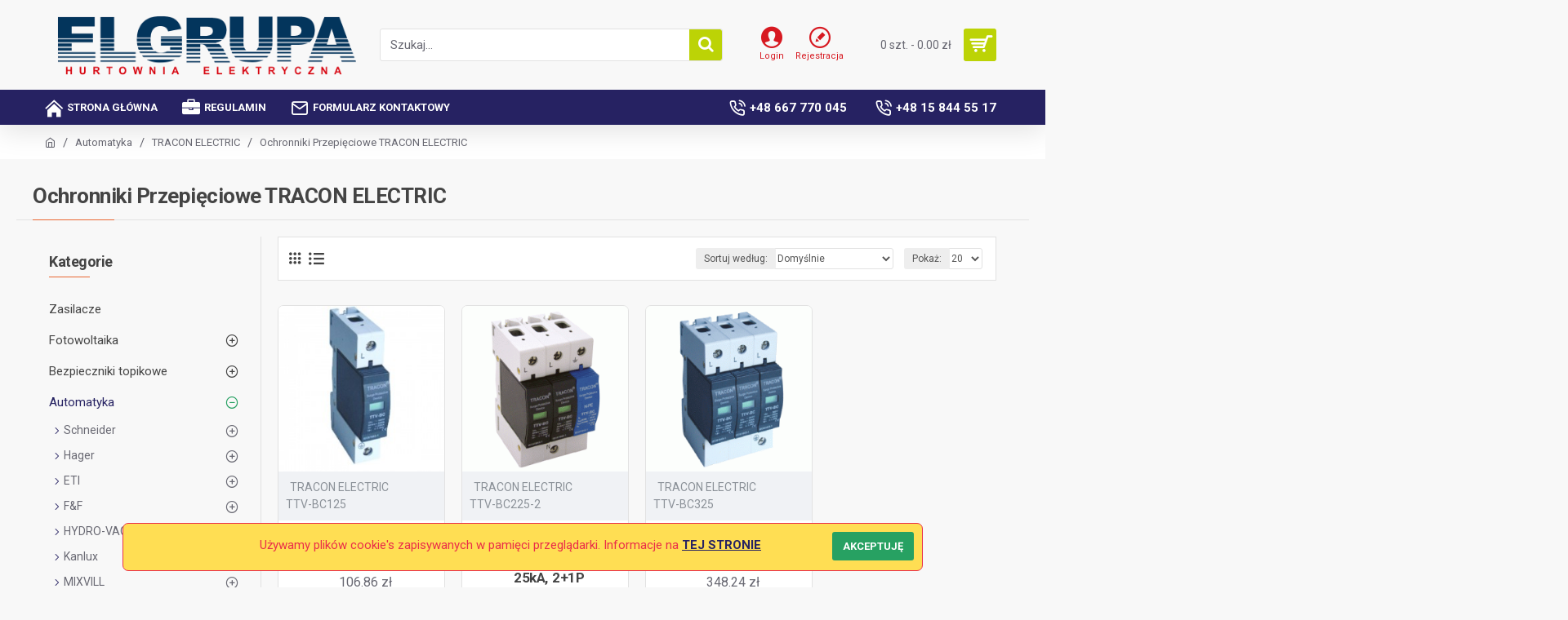

--- FILE ---
content_type: text/html; charset=utf-8
request_url: https://elgrupa.pl/automatyka/tracon-electric/ochronniki-przepieciowe-tracon-electric.html
body_size: 56639
content:
<!DOCTYPE html>
<html dir="ltr" lang="pl" class="desktop mac chrome chrome131 webkit oc30 is-guest route-product-category category-891 store-0 skin-1 desktop-header-active mobile-sticky no-language no-currency no-wishlist no-compare layout-3 one-column column-left" data-jb="14218c54" data-jv="3.1.8" data-ov="3.0.3.8">
<head typeof="og:website">
<meta charset="UTF-8" />
<meta name="viewport" content="width=device-width, initial-scale=1.0">
<meta http-equiv="X-UA-Compatible" content="IE=edge">
<title>Ochronniki Przepięciowe TRACON ELECTRIC</title>
<base href="https://elgrupa.pl/" />
<link rel="preload" href="catalog/view/theme/journal3/icons/fonts/icomoon.woff2?v1" as="font" crossorigin>
<link rel="preconnect" href="https://fonts.googleapis.com/" crossorigin>
<link rel="preconnect" href="https://fonts.gstatic.com/" crossorigin>
<meta name="description" content="Ochronniki Przepięciowe TRACON ELECTRIC -" />
<meta name="keywords" content="ochronniki przepięciowe tracon electric," />
<meta property="fb:app_id" content=""/>
<meta property="og:type" content="website"/>
<meta property="og:title" content="Ochronniki Przepięciowe TRACON ELECTRIC"/>
<meta property="og:url" content="https://elgrupa.pl/ochronniki-przepieciowe-tracon-electric.html"/>
<meta property="og:image" content="https://elgrupa.pl/image/cache/catalog/przeniesione/2695-600x315w.jpg"/>
<meta property="og:image:width" content="600"/>
<meta property="og:image:height" content="315"/>
<meta property="og:description" content=""/>
<meta name="twitter:card" content="summary"/>
<meta name="twitter:site" content="@"/>
<meta name="twitter:title" content="Ochronniki Przepięciowe TRACON ELECTRIC"/>
<meta name="twitter:image" content="https://elgrupa.pl/image/cache/catalog/przeniesione/2695-200x200h.jpg"/>
<meta name="twitter:image:width" content="200"/>
<meta name="twitter:image:height" content="200"/>
<meta name="twitter:description" content=""/>
<script>window['Journal'] = {"isPopup":false,"isPhone":false,"isTablet":false,"isDesktop":true,"filterScrollTop":false,"filterUrlValuesSeparator":",","countdownDay":"dni","countdownHour":"godz.","countdownMin":"min.","countdownSec":"sek.","globalPageColumnLeftTabletStatus":false,"globalPageColumnRightTabletStatus":false,"scrollTop":true,"scrollToTop":false,"notificationHideAfter":"5000","quickviewPageStyleCloudZoomStatus":true,"quickviewPageStyleAdditionalImagesCarousel":true,"quickviewPageStyleAdditionalImagesCarouselStyleSpeed":"500","quickviewPageStyleAdditionalImagesCarouselStyleAutoPlay":false,"quickviewPageStyleAdditionalImagesCarouselStylePauseOnHover":true,"quickviewPageStyleAdditionalImagesCarouselStyleDelay":"3000","quickviewPageStyleAdditionalImagesCarouselStyleLoop":false,"quickviewPageStyleAdditionalImagesHeightAdjustment":"5","quickviewPageStyleProductStockUpdate":false,"quickviewPageStylePriceUpdate":false,"quickviewPageStyleOptionsSelect":"none","quickviewText":"Szybki podgl\u0105d","mobileHeaderOn":"tablet","subcategoriesCarouselStyleSpeed":"500","subcategoriesCarouselStyleAutoPlay":false,"subcategoriesCarouselStylePauseOnHover":true,"subcategoriesCarouselStyleDelay":"3000","subcategoriesCarouselStyleLoop":false,"productPageStyleImageCarouselStyleSpeed":"500","productPageStyleImageCarouselStyleAutoPlay":false,"productPageStyleImageCarouselStylePauseOnHover":true,"productPageStyleImageCarouselStyleDelay":"3000","productPageStyleImageCarouselStyleLoop":false,"productPageStyleCloudZoomStatus":true,"productPageStyleCloudZoomPosition":"inner","productPageStyleAdditionalImagesCarousel":true,"productPageStyleAdditionalImagesCarouselStyleSpeed":"500","productPageStyleAdditionalImagesCarouselStyleAutoPlay":true,"productPageStyleAdditionalImagesCarouselStylePauseOnHover":true,"productPageStyleAdditionalImagesCarouselStyleDelay":"3000","productPageStyleAdditionalImagesCarouselStyleLoop":false,"productPageStyleAdditionalImagesHeightAdjustment":"","productPageStyleProductStockUpdate":true,"productPageStylePriceUpdate":true,"productPageStyleOptionsSelect":"none","infiniteScrollStatus":false,"infiniteScrollOffset":"4","infiniteScrollLoadPrev":"Load Previous Products","infiniteScrollLoadNext":"Load Next Products","infiniteScrollLoading":"Loading...","infiniteScrollNoneLeft":"You have reached the end of the list.","checkoutUrl":"https:\/\/elgrupa.pl\/index.php?route=checkout\/checkout","headerHeight":"110","headerCompactHeight":"50","mobileMenuOn":"","searchStyleSearchAutoSuggestStatus":true,"searchStyleSearchAutoSuggestDescription":true,"searchStyleSearchAutoSuggestSubCategories":true,"headerMiniSearchDisplay":"default","stickyStatus":true,"stickyFullHomePadding":false,"stickyFullwidth":true,"stickyAt":"","stickyHeight":"","headerTopBarHeight":"35","topBarStatus":false,"headerType":"classic","headerMobileHeight":"60","headerMobileStickyStatus":true,"headerMobileTopBarVisibility":true,"headerMobileTopBarHeight":"40","notification":[{"m":137,"c":"017df752"}],"headerNotice":[{"m":56,"c":"9e4f882c"}],"columnsCount":1};</script>
<script>// forEach polyfill
if (window.NodeList && !NodeList.prototype.forEach) {
	NodeList.prototype.forEach = Array.prototype.forEach;
}

(function () {
	if (Journal['isPhone']) {
		return;
	}

	var wrappers = ['search', 'cart', 'cart-content', 'logo', 'language', 'currency'];
	var documentClassList = document.documentElement.classList;

	function extractClassList() {
		return ['desktop', 'tablet', 'phone', 'desktop-header-active', 'mobile-header-active', 'mobile-menu-active'].filter(function (cls) {
			return documentClassList.contains(cls);
		});
	}

	function mqr(mqls, listener) {
		Object.keys(mqls).forEach(function (k) {
			mqls[k].addListener(listener);
		});

		listener();
	}

	function mobileMenu() {
		console.warn('mobile menu!');

		var element = document.querySelector('#main-menu');
		var wrapper = document.querySelector('.mobile-main-menu-wrapper');

		if (element && wrapper) {
			wrapper.appendChild(element);
		}

		var main_menu = document.querySelector('.main-menu');

		if (main_menu) {
			main_menu.classList.add('accordion-menu');
		}

		document.querySelectorAll('.main-menu .dropdown-toggle').forEach(function (element) {
			element.classList.remove('dropdown-toggle');
			element.classList.add('collapse-toggle');
			element.removeAttribute('data-toggle');
		});

		document.querySelectorAll('.main-menu .dropdown-menu').forEach(function (element) {
			element.classList.remove('dropdown-menu');
			element.classList.remove('j-dropdown');
			element.classList.add('collapse');
		});
	}

	function desktopMenu() {
		console.warn('desktop menu!');

		var element = document.querySelector('#main-menu');
		var wrapper = document.querySelector('.desktop-main-menu-wrapper');

		if (element && wrapper) {
			wrapper.insertBefore(element, document.querySelector('#main-menu-2'));
		}

		var main_menu = document.querySelector('.main-menu');

		if (main_menu) {
			main_menu.classList.remove('accordion-menu');
		}

		document.querySelectorAll('.main-menu .collapse-toggle').forEach(function (element) {
			element.classList.add('dropdown-toggle');
			element.classList.remove('collapse-toggle');
			element.setAttribute('data-toggle', 'dropdown');
		});

		document.querySelectorAll('.main-menu .collapse').forEach(function (element) {
			element.classList.add('dropdown-menu');
			element.classList.add('j-dropdown');
			element.classList.remove('collapse');
		});

		document.body.classList.remove('mobile-wrapper-open');
	}

	function mobileHeader() {
		console.warn('mobile header!');

		Object.keys(wrappers).forEach(function (k) {
			var element = document.querySelector('#' + wrappers[k]);
			var wrapper = document.querySelector('.mobile-' + wrappers[k] + '-wrapper');

			if (element && wrapper) {
				wrapper.appendChild(element);
			}

			if (wrappers[k] === 'cart-content') {
				if (element) {
					element.classList.remove('j-dropdown');
					element.classList.remove('dropdown-menu');
				}
			}
		});

		var search = document.querySelector('#search');
		var cart = document.querySelector('#cart');

		if (search && (Journal['searchStyle'] === 'full')) {
			search.classList.remove('full-search');
			search.classList.add('mini-search');
		}

		if (cart && (Journal['cartStyle'] === 'full')) {
			cart.classList.remove('full-cart');
			cart.classList.add('mini-cart')
		}
	}

	function desktopHeader() {
		console.warn('desktop header!');

		Object.keys(wrappers).forEach(function (k) {
			var element = document.querySelector('#' + wrappers[k]);
			var wrapper = document.querySelector('.desktop-' + wrappers[k] + '-wrapper');

			if (wrappers[k] === 'cart-content') {
				if (element) {
					element.classList.add('j-dropdown');
					element.classList.add('dropdown-menu');
					document.querySelector('#cart').appendChild(element);
				}
			} else {
				if (element && wrapper) {
					wrapper.appendChild(element);
				}
			}
		});

		var search = document.querySelector('#search');
		var cart = document.querySelector('#cart');

		if (search && (Journal['searchStyle'] === 'full')) {
			search.classList.remove('mini-search');
			search.classList.add('full-search');
		}

		if (cart && (Journal['cartStyle'] === 'full')) {
			cart.classList.remove('mini-cart');
			cart.classList.add('full-cart');
		}

		documentClassList.remove('mobile-cart-content-container-open');
		documentClassList.remove('mobile-main-menu-container-open');
		documentClassList.remove('mobile-overlay');
	}

	function moveElements(classList) {
		if (classList.includes('mobile-header-active')) {
			mobileHeader();
			mobileMenu();
		} else if (classList.includes('mobile-menu-active')) {
			desktopHeader();
			mobileMenu();
		} else {
			desktopHeader();
			desktopMenu();
		}
	}

	var mqls = {
		phone: window.matchMedia('(max-width: 768px)'),
		tablet: window.matchMedia('(max-width: 1024px)'),
		menu: window.matchMedia('(max-width: ' + Journal['mobileMenuOn'] + 'px)')
	};

	mqr(mqls, function () {
		var oldClassList = extractClassList();

		if (Journal['isDesktop']) {
			if (mqls.phone.matches) {
				documentClassList.remove('desktop');
				documentClassList.remove('tablet');
				documentClassList.add('mobile');
				documentClassList.add('phone');
			} else if (mqls.tablet.matches) {
				documentClassList.remove('desktop');
				documentClassList.remove('phone');
				documentClassList.add('mobile');
				documentClassList.add('tablet');
			} else {
				documentClassList.remove('mobile');
				documentClassList.remove('phone');
				documentClassList.remove('tablet');
				documentClassList.add('desktop');
			}

			if (documentClassList.contains('phone') || (documentClassList.contains('tablet') && Journal['mobileHeaderOn'] === 'tablet')) {
				documentClassList.remove('desktop-header-active');
				documentClassList.add('mobile-header-active');
			} else {
				documentClassList.remove('mobile-header-active');
				documentClassList.add('desktop-header-active');
			}
		}

		if (documentClassList.contains('desktop-header-active') && mqls.menu.matches) {
			documentClassList.add('mobile-menu-active');
		} else {
			documentClassList.remove('mobile-menu-active');
		}

		var newClassList = extractClassList();

		if (oldClassList.join(' ') !== newClassList.join(' ')) {
			if (documentClassList.contains('safari') && !documentClassList.contains('ipad') && navigator.maxTouchPoints && navigator.maxTouchPoints > 2) {
				window.fetch('index.php?route=journal3/journal3/device_detect', {
					method: 'POST',
					body: 'device=ipad',
					headers: {
						'Content-Type': 'application/x-www-form-urlencoded'
					}
				}).then(function (data) {
					return data.json();
				}).then(function (data) {
					if (data.response.reload) {
						window.location.reload();
					}
				});
			}

			if (document.readyState === 'loading') {
				document.addEventListener('DOMContentLoaded', function () {
					moveElements(newClassList);
				});
			} else {
				moveElements(newClassList);
			}
		}
	});

})();

(function () {
	var cookies = {};
	var style = document.createElement('style');
	var documentClassList = document.documentElement.classList;

	document.head.appendChild(style);

	document.cookie.split('; ').forEach(function (c) {
		var cc = c.split('=');
		cookies[cc[0]] = cc[1];
	});

	if (Journal['popup']) {
		for (var i in Journal['popup']) {
			if (!cookies['p-' + Journal['popup'][i]['c']]) {
				documentClassList.add('popup-open');
				documentClassList.add('popup-center');
				break;
			}
		}
	}

	if (Journal['notification']) {
		for (var i in Journal['notification']) {
			if (cookies['n-' + Journal['notification'][i]['c']]) {
				style.sheet.insertRule('.module-notification-' + Journal['notification'][i]['m'] + '{ display:none }');
			}
		}
	}

	if (Journal['headerNotice']) {
		for (var i in Journal['headerNotice']) {
			if (cookies['hn-' + Journal['headerNotice'][i]['c']]) {
				style.sheet.insertRule('.module-header_notice-' + Journal['headerNotice'][i]['m'] + '{ display:none }');
			}
		}
	}

	if (Journal['layoutNotice']) {
		for (var i in Journal['layoutNotice']) {
			if (cookies['ln-' + Journal['layoutNotice'][i]['c']]) {
				style.sheet.insertRule('.module-layout_notice-' + Journal['layoutNotice'][i]['m'] + '{ display:none }');
			}
		}
	}
})();
</script>
<link href="https://fonts.googleapis.com/css?family=Roboto:700,400&amp;subset=latin-ext" type="text/css" rel="stylesheet"/>
<link href="catalog/view/javascript/bootstrap/css/bootstrap.min.css?v=14218c54" type="text/css" rel="stylesheet" media="all" />
<link href="catalog/view/javascript/font-awesome/css/font-awesome.min.css?v=14218c54" type="text/css" rel="stylesheet" media="all" />
<link href="catalog/view/theme/journal3/icons/style.minimal.css?v=14218c54" type="text/css" rel="stylesheet" media="all" />
<link href="catalog/view/theme/journal3/lib/swiper/swiper.min.css?v=14218c54" type="text/css" rel="stylesheet" media="all" />
<link href="catalog/view/theme/journal3/stylesheet/style.css?v=14218c54" type="text/css" rel="stylesheet" media="all" />

        <link rel="alternate" href="https://elgrupa.pl/automatyka/tracon-electric/ochronniki-przepieciowe-tracon-electric.html" hreflang="pl"/>

      
<link href="https://elgrupa.pl/ochronniki-przepieciowe-tracon-electric.html" rel="canonical" />
<link href="https://elgrupa.pl/image/catalog/cart.png" rel="icon" />
<style>
.blog-post .post-details .post-stats{color:rgba(105, 105, 115, 1);margin-top:15px;margin-bottom:35px}.blog-post .post-details .post-stats .p-posted{display:inline-flex}.blog-post .post-details .post-stats .p-author{display:inline-flex}.blog-post .post-details .post-stats .p-date{display:inline-flex}.p-date-image{color:rgba(255, 255, 255, 1);font-weight:700;background:rgba(15, 58, 141, 1);margin:7px;border-radius:3px}.blog-post .post-details .post-stats .p-comment{display:inline-flex}.blog-post .post-details .post-stats .p-view{display:inline-flex}.blog-post .post-details .post-stats .p-category{display:inline-flex}.post-details{padding-bottom:20px}.post-content>p{margin-bottom:10px}.post-image{display:block;text-align:left;float:none}.post-image
img{border-radius:10px;box-shadow:0 5px 50px -10px rgba(0,0,0,0.05)}.post-content{column-count:initial;column-gap:50px;column-rule-style:none}.blog-post
.tags{margin-top:15px;justify-content:flex-start;font-size:13px;font-weight:700;justify-content:flex-start}.blog-post .tags a, .blog-post .tags-title{margin-right:8px;margin-bottom:8px}.blog-post .tags
b{display:none}.blog-post .tags
a{border-radius:10px;padding-right:8px;padding-left:8px;font-size:13px;color:rgba(230, 230, 230, 1);font-weight:400;text-decoration:none;background:rgba(44, 54, 64, 1)}.blog-post .tags a:hover{color:rgba(255,255,255,1);background:rgba(15,58,141,1)}.post-comments{margin-top:20px}.reply-btn.btn,.reply-btn.btn:visited{font-size:13px;color:rgba(255,255,255,1);font-weight:700;text-transform:uppercase}.reply-btn.btn:hover{color:rgba(255, 255, 255, 1) !important;background:rgba(15, 58, 141, 1) !important}.reply-btn.btn:active,.reply-btn.btn:hover:active,.reply-btn.btn:focus:active{color:rgba(255, 255, 255, 1) !important;background:rgba(15, 58, 141, 1) !important;box-shadow:inset 0 0 5px rgba(0,0,0,0.1)}.reply-btn.btn:focus{color:rgba(255, 255, 255, 1) !important;box-shadow:inset 0 0 5px rgba(0,0,0,0.1)}.reply-btn.btn{background:rgba(38, 34, 98, 1);padding:14px;padding-right:18px;padding-left:18px;border-radius:3px !important}.desktop .reply-btn.btn:hover{box-shadow:0 10px 30px rgba(0,0,0,0.1)}.reply-btn.btn.btn.disabled::after{font-size:20px}.post-comment{margin-bottom:30px;padding-bottom:15px;border-width:0;border-bottom-width:1px;border-style:solid;border-color:rgba(226,226,226,1)}.post-reply{margin-top:15px;margin-left:60px;padding-top:20px;border-width:0;border-top-width:1px;border-style:solid;border-color:rgba(226,226,226,1)}.user-avatar{display:block;margin-right:15px;border-radius:50%}.module-blog_comments .side-image{display:block}.post-comment .user-name{font-size:18px;font-weight:700}.post-comment .user-data
div{font-size:12px}.post-comment .user-site::before{left:-1px}.post-comments form
.buttons{margin-top:20px;font-size:12px}.post-comments form .buttons .pull-left .btn, .post-comments form .buttons .pull-left .btn:visited{color:rgba(255, 255, 255, 1)}.post-comments form .buttons .pull-left
.btn{background:rgba(215, 25, 33, 1);border-width:1px;border-style:solid;border-color:rgba(139, 145, 152, 1);padding:13px;padding-right:16px;padding-left:16px}.post-comments form .buttons .pull-left .btn:hover, .post-comments form .buttons .pull-left .btn:active:hover{border-color:rgba(38, 34, 98, 1)}.post-comments form .buttons .pull-left .btn:active, .post-comments form .buttons .pull-left .btn:hover:active, .post-comments form .buttons .pull-left .btn:focus:active{border-color:rgba(15, 58, 141, 1) !important;box-shadow:inset 0 0 5px rgba(0, 0, 0, 0.1)}.desktop .post-comments form .buttons .pull-left .btn:hover{box-shadow:0 10px 30px rgba(0, 0, 0, 0.1)}.post-comments form .buttons .pull-left .btn:focus{box-shadow:inset 0 0 5px rgba(0, 0, 0, 0.1)}.post-comments form .buttons .pull-left .btn.btn.disabled::after{font-size:20px}.post-comments form .buttons>div{flex:0 0 auto;width:auto;flex-basis:0}.post-comments form .buttons > div
.btn{width:auto}.post-comments form .buttons .pull-left{margin-right:auto}.post-comments form .buttons>div+div{padding-left:20px}.post-comments form .buttons .pull-right:only-child{flex:0 0 auto;width:auto;margin:0
0 0 auto}.post-comments form .buttons .pull-right:only-child
.btn{width:auto}.post-comments form .buttons input+.btn{margin-top:5px}.post-comments form .buttons input[type=checkbox]{margin-right:7px !important;margin-left:3px !important}.post-comment .user-data .user-date{display:inline-flex}.post-comment .user-data .user-time{display:inline-flex}.comment-form .form-group:not(.required){display:flex}.user-data .user-site{display:inline-flex}.main-posts.post-grid .post-layout.swiper-slide{margin-right:20px;width:calc((100% - 3 * 20px) / 4 - 0.01px)}.main-posts.post-grid .post-layout:not(.swiper-slide){padding:10px;width:calc(100% / 4 - 0.01px)}.one-column #content .main-posts.post-grid .post-layout.swiper-slide{margin-right:20px;width:calc((100% - 2 * 20px) / 3 - 0.01px)}.one-column #content .main-posts.post-grid .post-layout:not(.swiper-slide){padding:10px;width:calc(100% / 3 - 0.01px)}.two-column #content .main-posts.post-grid .post-layout.swiper-slide{margin-right:20px;width:calc((100% - 1 * 20px) / 2 - 0.01px)}.two-column #content .main-posts.post-grid .post-layout:not(.swiper-slide){padding:10px;width:calc(100% / 2 - 0.01px)}.side-column .main-posts.post-grid .post-layout.swiper-slide{margin-right:20px;width:calc((100% - 0 * 20px) / 1 - 0.01px)}.side-column .main-posts.post-grid .post-layout:not(.swiper-slide){padding:10px;width:calc(100% / 1 - 0.01px)}.main-posts.post-grid{margin:-10px}.post-grid .post-thumb{background:rgba(255, 255, 255, 1);border-radius:7px}.desktop .post-grid .post-thumb:hover{box-shadow:0 10px 30px rgba(0, 0, 0, 0.1)}.post-grid .post-thumb:hover .image
img{transform:scale(1.15)}.post-grid .post-thumb
.caption{position:relative;bottom:auto;width:auto}.post-grid .post-thumb
.name{display:flex;width:auto;margin-left:auto;margin-right:auto;justify-content:flex-start;margin-left:0;margin-right:auto;padding:20px;padding-bottom:10px}.post-grid .post-thumb .name
a{white-space:nowrap;overflow:hidden;text-overflow:ellipsis;font-family:'Roboto';font-weight:700;font-size:18px;color:rgba(58, 71, 84, 1)}.post-grid .post-thumb
.description{display:block;color:rgba(105, 105, 115, 1);padding:20px;padding-top:0px}.post-grid .post-thumb .button-group{display:flex;justify-content:flex-start;padding:20px;padding-top:0px}.post-grid .post-thumb .btn-read-more::before{display:inline-block}.post-grid .post-thumb .btn-read-more::after{display:inline-block;content:'\e5c8' !important;font-family:icomoon !important}.post-grid .post-thumb .btn-read-more .btn-text{display:inline-block;padding:0
.4em}.post-grid .post-thumb .btn-read-more.btn, .post-grid .post-thumb .btn-read-more.btn:visited{color:rgba(255, 255, 255, 1)}.post-grid .post-thumb .btn-read-more.btn{background:rgba(215, 25, 33, 1);border-width:1px;border-style:solid;border-color:rgba(139, 145, 152, 1);padding:13px;padding-right:16px;padding-left:16px}.post-grid .post-thumb .btn-read-more.btn:hover, .post-grid .post-thumb .btn-read-more.btn:active:hover{border-color:rgba(38, 34, 98, 1)}.post-grid .post-thumb .btn-read-more.btn:active, .post-grid .post-thumb .btn-read-more.btn:hover:active, .post-grid .post-thumb .btn-read-more.btn:focus:active{border-color:rgba(15, 58, 141, 1) !important;box-shadow:inset 0 0 5px rgba(0, 0, 0, 0.1)}.desktop .post-grid .post-thumb .btn-read-more.btn:hover{box-shadow:0 10px 30px rgba(0, 0, 0, 0.1)}.post-grid .post-thumb .btn-read-more.btn:focus{box-shadow:inset 0 0 5px rgba(0, 0, 0, 0.1)}.post-grid .post-thumb .btn-read-more.btn.btn.disabled::after{font-size:20px}.post-grid .post-thumb .post-stats{display:flex;justify-content:center;position:absolute;transform:translateY(-100%);width:100%;background:rgba(240, 242, 245, 0.9);padding:10px}.post-grid .post-thumb .post-stats .p-author{display:flex}.post-grid .post-thumb
.image{display:block}.post-grid .post-thumb .p-date{display:flex}.post-grid .post-thumb .post-stats .p-comment{display:flex}.post-grid .post-thumb .post-stats .p-view{display:flex}.post-list .post-layout:not(.swiper-slide){margin-bottom:40px}.post-list .post-thumb
.caption{flex-basis:300px;background:rgba(248, 248, 248, 1);padding:20px}.post-list .post-thumb
.image{display:block}.desktop .post-list .post-thumb:hover{box-shadow:0 15px 90px -10px rgba(0, 0, 0, 0.2)}.post-list .post-thumb:hover .image
img{transform:scale(1.15)}.post-list .post-thumb
.name{display:flex;width:auto;margin-left:auto;margin-right:auto;justify-content:flex-start;margin-left:0;margin-right:auto}.post-list .post-thumb .name
a{white-space:normal;overflow:visible;text-overflow:initial;font-family:'Roboto';font-weight:700;font-size:20px;color:rgba(68, 68, 68, 1);letter-spacing:-0.5px}.post-list .post-thumb
.description{display:block;color:rgba(105, 105, 115, 1);line-height:1.5;padding-top:5px;padding-bottom:5px;margin-top:10px;margin-bottom:10px}.post-list .post-thumb .button-group{display:flex;justify-content:flex-start}.post-list .post-thumb .btn-read-more::before{display:inline-block}.post-list .post-thumb .btn-read-more .btn-text{display:inline-block;padding:0
.4em}.post-list .post-thumb .btn-read-more::after{content:'\e5c8' !important;font-family:icomoon !important}.post-list .post-thumb .btn-read-more.btn, .post-list .post-thumb .btn-read-more.btn:visited{color:rgba(255, 255, 255, 1)}.post-list .post-thumb .btn-read-more.btn{background:rgba(215, 25, 33, 1);border-width:1px;border-style:solid;border-color:rgba(139, 145, 152, 1);padding:13px;padding-right:16px;padding-left:16px}.post-list .post-thumb .btn-read-more.btn:hover, .post-list .post-thumb .btn-read-more.btn:active:hover{border-color:rgba(38, 34, 98, 1)}.post-list .post-thumb .btn-read-more.btn:active, .post-list .post-thumb .btn-read-more.btn:hover:active, .post-list .post-thumb .btn-read-more.btn:focus:active{border-color:rgba(15, 58, 141, 1) !important;box-shadow:inset 0 0 5px rgba(0, 0, 0, 0.1)}.desktop .post-list .post-thumb .btn-read-more.btn:hover{box-shadow:0 10px 30px rgba(0, 0, 0, 0.1)}.post-list .post-thumb .btn-read-more.btn:focus{box-shadow:inset 0 0 5px rgba(0, 0, 0, 0.1)}.post-list .post-thumb .btn-read-more.btn.btn.disabled::after{font-size:20px}.post-list .post-thumb .post-stats{display:flex;font-size:14px;color:rgba(139, 145, 152, 1);justify-content:flex-start;margin-bottom:5px}.post-list .post-thumb .post-stats .p-author::before{font-size:13px}.post-list .post-thumb .post-stats .p-author{display:block}.post-list .post-thumb .p-date{display:flex}.post-list .post-thumb .post-stats .p-comment{display:block}.post-list .post-thumb .post-stats .p-view{display:flex}.blog-feed
span{display:block;color:rgba(105, 105, 115, 1) !important}.blog-feed{display:inline-flex;margin-right:30px;margin-top:-5px}.blog-feed::before{content:'\f143' !important;font-family:icomoon !important;font-size:14px;color:rgba(233,102,49,1)}.countdown{font-family:'Roboto';font-weight:400;font-size:15px;color:rgba(68, 68, 68, 1);background:rgba(240, 242, 245, 1);border-radius:3px;width:90%}.countdown div
span{color:rgba(105,105,115,1)}.countdown>div{border-style:solid;border-color:rgba(226, 226, 226, 1)}.boxed-layout .site-wrapper{overflow:hidden}.boxed-layout
.header{padding:0
20px}.boxed-layout
.breadcrumb{padding-left:20px;padding-right:20px}.wrapper, .mega-menu-content, .site-wrapper > .container, .grid-cols,.desktop-header-active .is-sticky .header .desktop-main-menu-wrapper,.desktop-header-active .is-sticky .sticky-fullwidth-bg,.boxed-layout .site-wrapper, .breadcrumb, .title-wrapper, .page-title > span,.desktop-header-active .header .top-bar,.desktop-header-active .header .mid-bar,.desktop-main-menu-wrapper{max-width:1200px}.desktop-main-menu-wrapper .main-menu>.j-menu>.first-dropdown::before{transform:translateX(calc(0px - (100vw - 1200px) / 2))}html[dir='rtl'] .desktop-main-menu-wrapper .main-menu>.j-menu>.first-dropdown::before{transform:none;right:calc(0px - (100vw - 1200px) / 2)}.desktop-main-menu-wrapper .main-menu>.j-menu>.first-dropdown.mega-custom::before{transform:translateX(calc(0px - (200vw - 1200px) / 2))}html[dir='rtl'] .desktop-main-menu-wrapper .main-menu>.j-menu>.first-dropdown.mega-custom::before{transform:none;right:calc(0px - (200vw - 1200px) / 2)}body{background:rgba(248,248,248,1);font-family:'Roboto';font-weight:400;font-size:15px;color:rgba(68,68,68,1);line-height:1.5;-webkit-font-smoothing:antialiased}#content{padding-top:5px;padding-bottom:20px}.column-left
#content{padding-left:30px}.column-right
#content{padding-right:30px}.side-column{max-width:280px;padding:30px;padding-top:0px;padding-left:0px}.one-column
#content{max-width:calc(100% - 280px)}.two-column
#content{max-width:calc(100% - 280px * 2)}#column-left{border-width:0;border-right-width:1px;border-style:solid;border-color:rgba(226,226,226,1)}#column-right{border-width:0;border-left-width:1px;border-style:solid;border-color:rgba(226,226,226,1);padding:30px;padding-top:0px;padding-right:0px}.page-title{display:block}.dropdown.drop-menu>.j-dropdown{left:0;right:auto;transform:translate3d(0,-10px,0)}.dropdown.drop-menu.animating>.j-dropdown{left:0;right:auto;transform:none}.dropdown.drop-menu>.j-dropdown::before{left:10px;right:auto;transform:translateX(0)}.dropdown.dropdown .j-menu .dropdown>a>.count-badge{margin-right:0}.dropdown.dropdown .j-menu .dropdown>a>.count-badge+.open-menu+.menu-label{margin-left:7px}.dropdown.dropdown .j-menu .dropdown>a::after{display:block}.dropdown.dropdown .j-menu>li>a{font-size:14px;color:rgba(58, 71, 84, 1);font-weight:400;background:rgba(255, 255, 255, 1);padding:10px;padding-left:15px}.dropdown.dropdown .j-menu .links-text{white-space:normal;overflow:visible;text-overflow:initial}.dropdown.dropdown .j-menu>li>a::before{margin-right:7px;min-width:20px;font-size:18px}.desktop .dropdown.dropdown .j-menu > li:hover > a, .dropdown.dropdown .j-menu>li.active>a{background:rgba(240, 242, 245, 1)}.dropdown.dropdown .j-menu > li > a, .dropdown.dropdown.accordion-menu .menu-item > a + div, .dropdown.dropdown .accordion-menu .menu-item>a+div{border-style:none}.dropdown.dropdown .j-menu a .count-badge{display:none;position:relative}.dropdown.dropdown:not(.mega-menu) .j-dropdown{min-width:200px}.dropdown.dropdown:not(.mega-menu) .j-menu{box-shadow:30px 40px 90px -10px rgba(0, 0, 0, 0.2)}.dropdown.dropdown .j-dropdown::before{display:block;border-bottom-color:rgba(255,255,255,1);margin-left:7px;margin-top:-10px}legend{font-family:'Roboto';font-weight:700;font-size:18px;margin-bottom:20px;white-space:normal;overflow:visible;text-overflow:initial;font-family:'Roboto';font-weight:700;font-size:18px;margin-bottom:20px;white-space:normal;overflow:visible;text-overflow:initial}legend::after{content:'';display:block;position:relative;margin-top:8px;content:'';display:block;position:relative;margin-top:8px}legend.page-title>span::after{content:'';display:block;position:relative;margin-top:8px;content:'';display:block;position:relative;margin-top:8px}legend::after,legend.page-title>span::after{width:50px;height:1px;background:rgba(233,102,49,1);width:50px;height:1px;background:rgba(233,102,49,1)}.title{font-family:'Roboto';font-weight:700;font-size:18px;margin-bottom:20px;white-space:normal;overflow:visible;text-overflow:initial}.title::after{content:'';display:block;position:relative;margin-top:8px}.title.page-title>span::after{content:'';display:block;position:relative;margin-top:8px}.title::after,.title.page-title>span::after{width:50px;height:1px;background:rgba(233, 102, 49, 1)}html:not(.popup) .page-title{font-size:26px;font-weight:700;border-width:0;border-bottom-width:1px;border-style:solid;border-color:rgba(226, 226, 226, 1);margin-top:30px;margin-bottom:30px;white-space:normal;overflow:visible;text-overflow:initial}html:not(.popup) .page-title::after, html:not(.popup) .page-title.page-title>span::after{width:100px;height:1px}html:not(.popup) .page-title::after{margin-top:12px}html:not(.popup) .page-title.page-title>span::after{margin-top:12px}.grid-col::before{display:none !important}.menu-label{color:rgba(255,255,255,1);font-weight:400;text-transform:none;background:rgba(233,102,49,1);padding:1px;padding-right:5px;padding-left:5px}.btn,.btn:visited{font-size:13px;color:rgba(255,255,255,1);font-weight:700;text-transform:uppercase}.btn:hover{color:rgba(255, 255, 255, 1) !important;background:rgba(15, 58, 141, 1) !important}.btn:active,.btn:hover:active,.btn:focus:active{color:rgba(255, 255, 255, 1) !important;background:rgba(15, 58, 141, 1) !important;box-shadow:inset 0 0 5px rgba(0,0,0,0.1)}.btn:focus{color:rgba(255, 255, 255, 1) !important;box-shadow:inset 0 0 5px rgba(0,0,0,0.1)}.btn{background:rgba(38, 34, 98, 1);padding:14px;padding-right:18px;padding-left:18px;border-radius:3px !important}.desktop .btn:hover{box-shadow:0 10px 30px rgba(0,0,0,0.1)}.btn.btn.disabled::after{font-size:20px}.btn-secondary.btn{background:rgba(233,102,49,1)}.btn-secondary.btn:hover{background:rgba(38, 34, 98, 1) !important}.btn-secondary.btn.btn.disabled::after{font-size:20px}.btn-success.btn{background:rgba(39,161,98,1)}.btn-success.btn:hover{background:rgba(38, 34, 98, 1) !important}.btn-success.btn.btn.disabled::after{font-size:20px}.btn-danger.btn{background:rgba(234,46,73,1)}.btn-danger.btn:hover{background:rgba(38, 34, 98, 1) !important}.btn-danger.btn.btn.disabled::after{font-size:20px}.btn-warning.btn{background:rgba(233,102,49,1)}.btn-warning.btn:hover{background:rgba(38, 34, 98, 1) !important}.btn-warning.btn.btn.disabled::after{font-size:20px}.btn-info.btn{background:rgba(105,105,115,1)}.btn-info.btn:hover{background:rgba(38, 34, 98, 1) !important}.btn-info.btn.btn.disabled::after{font-size:20px}.btn-light.btn,.btn-light.btn:visited{color:rgba(68,68,68,1)}.btn-light.btn{background:rgba(238,238,238,1)}.btn-light.btn:hover{background:rgba(226, 226, 226, 1) !important}.btn-light.btn.btn.disabled::after{font-size:20px}.btn-dark.btn{background:rgba(44,54,64,1)}.btn-dark.btn:hover{background:rgba(58, 71, 84, 1) !important}.btn-dark.btn.btn.disabled::after{font-size:20px}.buttons{margin-top:20px;font-size:12px}.buttons .pull-left .btn, .buttons .pull-left .btn:visited{color:rgba(255, 255, 255, 1)}.buttons .pull-left
.btn{background:rgba(215, 25, 33, 1);border-width:1px;border-style:solid;border-color:rgba(139, 145, 152, 1);padding:13px;padding-right:16px;padding-left:16px}.buttons .pull-left .btn:hover, .buttons .pull-left .btn:active:hover{border-color:rgba(38, 34, 98, 1)}.buttons .pull-left .btn:active, .buttons .pull-left .btn:hover:active, .buttons .pull-left .btn:focus:active{border-color:rgba(15, 58, 141, 1) !important;box-shadow:inset 0 0 5px rgba(0, 0, 0, 0.1)}.desktop .buttons .pull-left .btn:hover{box-shadow:0 10px 30px rgba(0, 0, 0, 0.1)}.buttons .pull-left .btn:focus{box-shadow:inset 0 0 5px rgba(0, 0, 0, 0.1)}.buttons .pull-left .btn.btn.disabled::after{font-size:20px}.buttons>div{flex:0 0 auto;width:auto;flex-basis:0}.buttons > div
.btn{width:auto}.buttons .pull-left{margin-right:auto}.buttons>div+div{padding-left:20px}.buttons .pull-right:only-child{flex:0 0 auto;width:auto;margin:0
0 0 auto}.buttons .pull-right:only-child
.btn{width:auto}.buttons input+.btn{margin-top:5px}.buttons input[type=checkbox]{margin-right:7px !important;margin-left:3px !important}.tags{margin-top:15px;justify-content:flex-start;font-size:13px;font-weight:700}.tags a,.tags-title{margin-right:8px;margin-bottom:8px}.tags
b{display:none}.tags
a{border-radius:10px;padding-right:8px;padding-left:8px;font-size:13px;color:rgba(230, 230, 230, 1);font-weight:400;text-decoration:none;background:rgba(44, 54, 64, 1)}.tags a:hover{color:rgba(255,255,255,1);background:rgba(15,58,141,1)}.nav-tabs>li>a,.nav-tabs>li.active>a,.nav-tabs>li.active>a:hover,.nav-tabs>li.active>a:focus{font-family:'Roboto';font-weight:700;font-size:17px;color:rgba(139,145,152,1);letter-spacing:-0.5px}.nav-tabs>li.active>a,.nav-tabs>li.active>a:hover,.nav-tabs>li.active>a:focus{color:rgba(68,68,68,1)}.nav-tabs>li{border-width:0;border-bottom-width:1px;border-style:solid;border-color:rgba(0,0,0,0);flex-grow:0}.nav-tabs>li.active{border-color:rgba(233,102,49,1)}.nav-tabs>li.active::after{display:none;border-top-width:10px}.nav-tabs>li>a{justify-content:center;white-space:nowrap;padding:0px;padding-bottom:8px}.nav-tabs>li>a::before{font-size:18px}.nav-tabs{display:flex;justify-content:flex-start;flex-wrap:nowrap;overflow-x:auto;overflow-y:hidden;-webkit-overflow-scrolling:touch;;min-width:50px}.nav-tabs>li:not(:last-child){margin-right:20px}.mobile .nav-tabs{overflow-x:scroll}.nav-tabs::-webkit-scrollbar{-webkit-appearance:none;height:1px;height:1px;width:1px}.nav-tabs::-webkit-scrollbar-track{background-color:white;background-color:rgba(238,238,238,1)}.nav-tabs::-webkit-scrollbar-thumb{background-color:#999;background-color:rgba(139,145,152,1)}.tab-container::before{display:none}.tab-content{padding-top:20px}.tab-container{display:block}.tab-container .nav-tabs{flex-direction:row}.alert{margin-bottom:20px}.breadcrumb{display:block !important;text-align:left;padding:10px;padding-left:0px;white-space:normal}.breadcrumb::before{background:rgba(255, 255, 255, 1)}.breadcrumb li:first-of-type a i::before{content:'\eb69' !important;font-family:icomoon !important;top:1px}.breadcrumb
a{font-size:13px;color:rgba(105, 105, 115, 1)}.breadcrumb li:last-of-type
a{color:rgba(105,105,115,1)}.breadcrumb>li+li:before{color:rgba(105, 105, 115, 1);top:1px}.mobile
.breadcrumb{overflow-x:visible}.breadcrumb::-webkit-scrollbar{-webkit-appearance:initial;height:1px;height:1px;width:1px}.breadcrumb::-webkit-scrollbar-track{background-color:white}.breadcrumb::-webkit-scrollbar-thumb{background-color:#999;background-color:rgba(233, 102, 49, 1)}.panel-group .panel-heading a::before{content:'\f067' !important;font-family:icomoon !important;margin-right:3px;order:10}.desktop .panel-group .panel-heading:hover a::before{color:rgba(38, 34, 98, 1)}.panel-group .panel-active .panel-heading a::before{content:'\f068' !important;font-family:icomoon !important;color:rgba(15, 58, 141, 1)}.panel-group .panel-heading
a{justify-content:space-between;font-family:'Roboto';font-weight:700;font-size:17px;padding:20px;padding-right:5px;padding-left:0px}.panel-group .panel-heading{border-width:0;border-top-width:1px;border-style:solid;border-color:rgba(226, 226, 226, 1)}.panel-group .panel:first-child .panel-heading{border-width:0px}.panel-group .panel-body{padding-bottom:20px}body h1, body h2, body h3, body h4, body h5, body
h6{font-family:'Roboto';font-weight:700;letter-spacing:-0.5px}body
a{color:rgba(38, 34, 98, 1);display:inline-block}body a:hover{color:rgba(15, 58, 141, 1);text-decoration:underline}body a:active{color:rgba(10, 39, 95, 1)}body a:visited{color:rgba(85, 26, 139, 1)}body
p{margin-bottom:15px}body
h1{margin-bottom:20px}body
h2{font-size:30px;margin-bottom:15px}body
h3{margin-bottom:15px}body
h4{font-size:17px;font-weight:700;margin-bottom:15px}body
h5{font-size:22px;color:rgba(139, 145, 152, 1);font-weight:400;margin-bottom:20px}body
h6{font-size:14px;color:rgba(255, 255, 255, 1);text-transform:uppercase;background:rgba(233, 102, 49, 1);padding:15px;padding-top:10px;padding-bottom:10px;margin-top:10px;margin-bottom:20px;border-radius:3px;display:inline-block}body
blockquote{font-family:Georgia,serif;font-weight:400;font-size:17px;color:rgba(105, 105, 115, 1);font-style:italic;line-height:1.4;margin-top:30px;margin-bottom:30px;float:none;display:flex;flex-direction:column;max-width:600px}body blockquote::before{margin-left:initial;margin-right:auto;float:none;content:'\e9af' !important;font-family:icomoon !important;font-size:45px;color:rgba(233, 102, 49, 1);margin-right:10px;margin-bottom:10px}body
hr{margin-top:20px;margin-bottom:20px;border-width:0;border-top-width:1px;border-style:solid;border-color:rgba(226, 226, 226, 1);overflow:hidden}body .drop-cap{font-family:'Roboto' !important;font-weight:700 !important;font-size:60px !important;font-family:Georgia,serif;font-weight:700;margin-right:8px}body .amp::before{content:'\e901' !important;font-family:icomoon !important;font-size:25px;top:5px}body .video-responsive{margin:0px;margin-bottom:20px}.count-badge{font-family:'Roboto';font-weight:400;font-size:11px;color:rgba(255,255,255,1);background:rgba(234,46,73,1);border-width:2px;border-style:solid;border-color:rgba(248,248,248,1);border-radius:5px}.count-zero{display:none !important}.product-label
b{font-size:11px;color:rgba(255, 255, 255, 1);font-weight:700;text-transform:uppercase;background:rgba(38, 34, 98, 1);border-radius:3px;padding:5px;padding-bottom:6px}.product-label.product-label-default
b{min-width:45px}.tooltip-inner{font-size:12px;color:rgba(255, 255, 255, 1);background:rgba(38, 34, 98, 1);border-radius:3px;box-shadow:0 -10px 30px -5px rgba(0, 0, 0, 0.15)}.tooltip.top .tooltip-arrow{border-top-color:rgba(38, 34, 98, 1)}.tooltip.right .tooltip-arrow{border-right-color:rgba(38, 34, 98, 1)}.tooltip.bottom .tooltip-arrow{border-bottom-color:rgba(38, 34, 98, 1)}.tooltip.left .tooltip-arrow{border-left-color:rgba(38, 34, 98, 1)}table
td{color:rgba(105, 105, 115, 1);background:rgba(255, 255, 255, 1);padding:12px
!important}table tbody tr:nth-child(even) td{background:rgba(250,250,250,1)}table{border-width:1px !important;border-style:solid !important;border-color:rgba(226, 226, 226, 1) !important}table thead
td{font-size:12px;font-weight:700;text-transform:uppercase;background:rgba(238, 238, 238, 1)}table thead td, table thead
th{border-width:0 !important;border-top-width:1px !important;border-bottom-width:1px !important;border-style:solid !important;border-color:rgba(226, 226, 226, 1) !important}table tfoot
td{background:rgba(238, 238, 238, 1)}table tfoot td, table tfoot
th{border-width:0 !important;border-top-width:1px !important;border-style:solid !important;border-color:rgba(226, 226, 226, 1) !important}.table-responsive{border-width:1px;border-style:solid;border-color:rgba(226,226,226,1)}.table-responsive>table{border-width:0px !important}.table-responsive::-webkit-scrollbar-thumb{background-color:rgba(233,102,49,1);border-radius:5px}.table-responsive::-webkit-scrollbar{height:1px;width:1px}.has-error{color:rgba(234, 46, 73, 1) !important}.form-group .control-label{max-width:150px;padding-top:7px;padding-bottom:5px;justify-content:flex-start}.has-error .form-control{border-style:solid !important;border-color:rgba(234, 46, 73, 1) !important}.required .control-label::after, .required .control-label+div::before,.text-danger{font-size:17px;color:rgba(234,46,73,1)}.form-group{margin-bottom:8px}.required.has-error .control-label::after, .required.has-error .control-label+div::before{color:rgba(234, 46, 73, 1) !important}.required .control-label::after, .required .control-label+div::before{margin-top:3px}input.form-control{background:rgba(255, 255, 255, 1) !important;border-width:1px !important;border-style:solid !important;border-color:rgba(226, 226, 226, 1) !important;border-radius:3px !important;max-width:500px;height:38px}input.form-control:hover{box-shadow:0 5px 50px -10px rgba(0,0,0,0.05)}input.form-control:focus{box-shadow:inset 0 0 5px rgba(0,0,0,0.1)}textarea.form-control{background:rgba(255, 255, 255, 1) !important;border-width:1px !important;border-style:solid !important;border-color:rgba(226, 226, 226, 1) !important;border-radius:3px !important;height:100px}textarea.form-control:hover{box-shadow:0 5px 50px -10px rgba(0,0,0,0.05)}textarea.form-control:focus{box-shadow:inset 0 0 5px rgba(0,0,0,0.1)}select.form-control{background:rgba(255, 255, 255, 1) !important;border-width:1px !important;border-style:solid !important;border-color:rgba(226, 226, 226, 1) !important;border-radius:3px !important;max-width:500px}select.form-control:hover{box-shadow:0 5px 50px -10px rgba(0,0,0,0.05)}select.form-control:focus{box-shadow:inset 0 0 5px rgba(0,0,0,0.1)}.radio{width:100%}.checkbox{width:100%}.input-group .input-group-btn
.btn{min-width:36px;padding:12px;min-height:36px;margin-left:5px}.product-option-file .btn i::before{content:'\ebd8' !important;font-family:icomoon !important}.stepper input.form-control{background:rgba(255, 255, 255, 1) !important;border-width:0px !important}.stepper{width:50px;height:36px;border-style:solid;border-color:rgba(105, 105, 115, 1);border-radius:3px}.stepper span
i{color:rgba(105,105,115,1);background-color:rgba(238,238,238,1)}.pagination-results{font-size:13px;letter-spacing:1px;margin-top:20px;justify-content:flex-start}.pagination-results .text-right{display:block}.pagination>li>a:hover{color:rgba(255,255,255,1)}.pagination>li.active>span,.pagination>li.active>span:hover,.pagination>li>a:focus{color:rgba(255,255,255,1)}.pagination>li{background:rgba(248,248,248,1);border-radius:3px}.pagination>li>a,.pagination>li>span{padding:5px;padding-right:6px;padding-left:6px}.pagination>li:hover{background:rgba(15,58,141,1)}.pagination>li.active{background:rgba(15, 58, 141, 1)}.pagination > li:first-child a::before, .pagination > li:last-child a::before{content:'\e940' !important;font-family:icomoon !important}.pagination > li .prev::before, .pagination > li .next::before{content:'\e93e' !important;font-family:icomoon !important}.pagination>li:not(:first-of-type){margin-left:5px}.rating .fa-stack{font-size:13px;width:1.2em}.rating .fa-star, .rating .fa-star+.fa-star-o{color:rgba(255,222,83,1)}.popup-inner-body{max-height:calc(100vh - 50px * 2)}.popup-container{max-width:calc(100% - 20px * 2)}.popup-bg{background:rgba(0,0,0,0.75)}.popup-body,.popup{background:rgba(255, 255, 255, 1)}.popup-content, .popup .site-wrapper{padding:20px}.popup-body{border-radius:3px;box-shadow:0 15px 90px -10px rgba(0, 0, 0, 0.2)}.popup-container .popup-close::before{content:'\e981' !important;font-family:icomoon !important;font-size:18px}.popup-close{width:30px;height:30px;margin-right:10px;margin-top:35px}.popup-container>.btn,.popup-container>.btn:visited{font-size:12px;color:rgba(105,105,115,1);font-weight:400;text-transform:none}.popup-container>.btn:hover{color:rgba(233, 102, 49, 1) !important;background:none !important}.popup-container>.btn:active,.popup-container>.btn:hover:active,.popup-container>.btn:focus:active{color:rgba(233, 102, 49, 1) !important;background:none !important;box-shadow:none}.popup-container>.btn:focus{color:rgba(233, 102, 49, 1) !important;background:none;box-shadow:none}.popup-container>.btn{background:none;border-style:none;padding:3px;box-shadow:none}.desktop .popup-container>.btn:hover{box-shadow:none}.popup-container>.btn.btn.disabled::after{font-size:20px}.scroll-top i::before{border-radius:3px;content:'\e5d8' !important;font-family:icomoon !important;font-size:25px;color:rgba(255, 255, 255, 1);background:rgba(15, 58, 141, 1);padding:7px}.scroll-top:hover i::before{background:rgba(233,102,49,1)}.scroll-top{left:auto;right:10px;transform:translateX(0);;margin-left:10px;margin-right:10px;margin-bottom:10px}.journal-loading > i::before, .ias-spinner > i::before, .lg-outer .lg-item::after,.btn.disabled::after{content:'\eb75' !important;font-family:icomoon !important;font-size:25px}.journal-loading > .fa-spin, .lg-outer .lg-item::after,.btn.disabled::after{animation:fa-spin infinite linear;;animation-duration:1200ms}.btn-cart::before,.fa-shopping-cart::before{content:'\e99b' !important;font-family:icomoon !important}.btn-wishlist::before{content:'\eb67' !important;font-family:icomoon !important}.btn-compare::before,.compare-btn::before{content:'\eab6' !important;font-family:icomoon !important}.fa-refresh::before{content:'\f021' !important;font-family:icomoon !important}.fa-times-circle::before,.fa-times::before,.reset-filter::before,.notification-close::before,.popup-close::before,.hn-close::before{content:'\e5cd' !important;font-family:icomoon !important}.p-author::before{content:'\eadc' !important;font-family:icomoon !important;font-size:11px;margin-right:5px}.p-date::before{content:'\f133' !important;font-family:icomoon !important;margin-right:5px}.p-time::before{content:'\eb29' !important;font-family:icomoon !important;margin-right:5px}.p-comment::before{content:'\f27a' !important;font-family:icomoon !important;margin-right:5px}.p-view::before{content:'\f06e' !important;font-family:icomoon !important;margin-right:5px}.p-category::before{content:'\f022' !important;font-family:icomoon !important;margin-right:5px}.user-site::before{content:'\e321' !important;font-family:icomoon !important;left:-1px;margin-right:5px}.desktop ::-webkit-scrollbar{width:10px}.desktop ::-webkit-scrollbar-track{background:rgba(238, 238, 238, 1)}.desktop ::-webkit-scrollbar-thumb{background:rgba(139,145,152,1);border-width:3px;border-style:solid;border-color:rgba(238,238,238,1);border-radius:10px}.expand-content{max-height:70px}.block-expand.btn,.block-expand.btn:visited{font-size:12px;font-weight:400;text-transform:none}.block-expand.btn{padding:2px;padding-right:6px;padding-left:6px;min-width:20px;min-height:20px}.desktop .block-expand.btn:hover{box-shadow:0 5px 30px -5px rgba(0,0,0,0.25)}.block-expand.btn:active,.block-expand.btn:hover:active,.block-expand.btn:focus:active{box-shadow:inset 0 0 20px rgba(0,0,0,0.25)}.block-expand.btn:focus{box-shadow:inset 0 0 20px rgba(0,0,0,0.25)}.block-expand.btn.btn.disabled::after{font-size:20px}.block-expand::after{content:'Show More'}.block-expanded .block-expand::after{content:'Show Less'}.block-expand::before{content:'\f078' !important;font-family:icomoon !important;margin-right:5px}.block-expanded .block-expand::before{content:'\f077' !important;font-family:icomoon !important}.block-expand-overlay{background:linear-gradient(to bottom, transparent, rgba(248, 248, 248, 1))}.safari .block-expand-overlay{background:linear-gradient(to bottom, rgba(255,255,255,0), rgba(248, 248, 248, 1))}.iphone .block-expand-overlay{background:linear-gradient(to bottom, rgba(255,255,255,0), rgba(248, 248, 248, 1))}.ipad .block-expand-overlay{background:linear-gradient(to bottom,rgba(255,255,255,0),rgba(248,248,248,1))}.old-browser{color:rgba(68, 68, 68, 1);background:rgba(255, 255, 255, 1)}.j-loader .journal-loading>i::before{margin-top:-2px}.notification-cart.notification{max-width:400px;margin:20px;margin-bottom:0px;padding:10px;background:rgba(255, 255, 255, 1);border-radius:7px;box-shadow:0 15px 90px -10px rgba(0, 0, 0, 0.2);color:rgba(105, 105, 115, 1)}.notification-cart .notification-close{display:block;width:25px;height:25px;margin-right:5px;margin-top:5px}.notification-cart .notification-close::before{content:'\e5cd' !important;font-family:icomoon !important;font-size:20px}.notification-cart .notification-close.btn, .notification-cart .notification-close.btn:visited{font-size:12px;color:rgba(105, 105, 115, 1);font-weight:400;text-transform:none}.notification-cart .notification-close.btn:hover{color:rgba(233, 102, 49, 1) !important;background:none !important}.notification-cart .notification-close.btn:active, .notification-cart .notification-close.btn:hover:active, .notification-cart .notification-close.btn:focus:active{color:rgba(233, 102, 49, 1) !important;background:none !important;box-shadow:none}.notification-cart .notification-close.btn:focus{color:rgba(233, 102, 49, 1) !important;background:none;box-shadow:none}.notification-cart .notification-close.btn{background:none;border-style:none;padding:3px;box-shadow:none}.desktop .notification-cart .notification-close.btn:hover{box-shadow:none}.notification-cart .notification-close.btn.btn.disabled::after{font-size:20px}.notification-cart
img{display:block;margin-right:10px;margin-bottom:10px}.notification-cart .notification-buttons{display:flex;padding:10px;margin:-10px;margin-top:5px}.notification-cart .notification-view-cart{display:inline-flex;flex-grow:1}.notification-cart .notification-checkout{display:inline-flex;flex-grow:1;margin-left:10px}.notification-cart .notification-checkout::after{content:'\e5c8' !important;font-family:icomoon !important;margin-left:5px}.notification-wishlist.notification{max-width:400px;margin:20px;margin-bottom:0px;padding:10px;background:rgba(255, 255, 255, 1);border-radius:7px;box-shadow:0 15px 90px -10px rgba(0, 0, 0, 0.2);color:rgba(105, 105, 115, 1)}.notification-wishlist .notification-close{display:block;width:25px;height:25px;margin-right:5px;margin-top:5px}.notification-wishlist .notification-close::before{content:'\e5cd' !important;font-family:icomoon !important;font-size:20px}.notification-wishlist .notification-close.btn, .notification-wishlist .notification-close.btn:visited{font-size:12px;color:rgba(105, 105, 115, 1);font-weight:400;text-transform:none}.notification-wishlist .notification-close.btn:hover{color:rgba(233, 102, 49, 1) !important;background:none !important}.notification-wishlist .notification-close.btn:active, .notification-wishlist .notification-close.btn:hover:active, .notification-wishlist .notification-close.btn:focus:active{color:rgba(233, 102, 49, 1) !important;background:none !important;box-shadow:none}.notification-wishlist .notification-close.btn:focus{color:rgba(233, 102, 49, 1) !important;background:none;box-shadow:none}.notification-wishlist .notification-close.btn{background:none;border-style:none;padding:3px;box-shadow:none}.desktop .notification-wishlist .notification-close.btn:hover{box-shadow:none}.notification-wishlist .notification-close.btn.btn.disabled::after{font-size:20px}.notification-wishlist
img{display:block;margin-right:10px;margin-bottom:10px}.notification-wishlist .notification-buttons{display:flex;padding:10px;margin:-10px;margin-top:5px}.notification-wishlist .notification-view-cart{display:inline-flex;flex-grow:1}.notification-wishlist .notification-checkout{display:inline-flex;flex-grow:1;margin-left:10px}.notification-wishlist .notification-checkout::after{content:'\e5c8' !important;font-family:icomoon !important;margin-left:5px}.notification-compare.notification{max-width:400px;margin:20px;margin-bottom:0px;padding:10px;background:rgba(255, 255, 255, 1);border-radius:7px;box-shadow:0 15px 90px -10px rgba(0, 0, 0, 0.2);color:rgba(105, 105, 115, 1)}.notification-compare .notification-close{display:block;width:25px;height:25px;margin-right:5px;margin-top:5px}.notification-compare .notification-close::before{content:'\e5cd' !important;font-family:icomoon !important;font-size:20px}.notification-compare .notification-close.btn, .notification-compare .notification-close.btn:visited{font-size:12px;color:rgba(105, 105, 115, 1);font-weight:400;text-transform:none}.notification-compare .notification-close.btn:hover{color:rgba(233, 102, 49, 1) !important;background:none !important}.notification-compare .notification-close.btn:active, .notification-compare .notification-close.btn:hover:active, .notification-compare .notification-close.btn:focus:active{color:rgba(233, 102, 49, 1) !important;background:none !important;box-shadow:none}.notification-compare .notification-close.btn:focus{color:rgba(233, 102, 49, 1) !important;background:none;box-shadow:none}.notification-compare .notification-close.btn{background:none;border-style:none;padding:3px;box-shadow:none}.desktop .notification-compare .notification-close.btn:hover{box-shadow:none}.notification-compare .notification-close.btn.btn.disabled::after{font-size:20px}.notification-compare
img{display:block;margin-right:10px;margin-bottom:10px}.notification-compare .notification-buttons{display:flex;padding:10px;margin:-10px;margin-top:5px}.notification-compare .notification-view-cart{display:inline-flex;flex-grow:1}.notification-compare .notification-checkout{display:inline-flex;flex-grow:1;margin-left:10px}.notification-compare .notification-checkout::after{content:'\e5c8' !important;font-family:icomoon !important;margin-left:5px}.popup-quickview .popup-inner-body{max-height:calc(100vh - 50px * 2);height:525px}.popup-quickview .popup-container{max-width:calc(100% - 20px * 2);width:700px}.popup-quickview.popup-bg{background:rgba(0,0,0,0.75)}.popup-quickview.popup-body,.popup-quickview.popup{background:rgba(255, 255, 255, 1)}.popup-quickview.popup-content, .popup-quickview.popup .site-wrapper{padding:20px}.popup-quickview.popup-body{border-radius:3px;box-shadow:0 15px 90px -10px rgba(0, 0, 0, 0.2)}.popup-quickview.popup-container .popup-close::before{content:'\e981' !important;font-family:icomoon !important;font-size:18px}.popup-quickview.popup-close{width:30px;height:30px;margin-right:10px;margin-top:35px}.popup-quickview.popup-container>.btn,.popup-quickview.popup-container>.btn:visited{font-size:12px;color:rgba(105,105,115,1);font-weight:400;text-transform:none}.popup-quickview.popup-container>.btn:hover{color:rgba(233, 102, 49, 1) !important;background:none !important}.popup-quickview.popup-container>.btn:active,.popup-quickview.popup-container>.btn:hover:active,.popup-quickview.popup-container>.btn:focus:active{color:rgba(233, 102, 49, 1) !important;background:none !important;box-shadow:none}.popup-quickview.popup-container>.btn:focus{color:rgba(233, 102, 49, 1) !important;background:none;box-shadow:none}.popup-quickview.popup-container>.btn{background:none;border-style:none;padding:3px;box-shadow:none}.desktop .popup-quickview.popup-container>.btn:hover{box-shadow:none}.popup-quickview.popup-container>.btn.btn.disabled::after{font-size:20px}.route-product-product.popup-quickview .product-info .product-left{width:50%}.route-product-product.popup-quickview .product-info .product-right{width:calc(100% - 50%);padding-left:20px}.route-product-product.popup-quickview h1.page-title{display:none}.route-product-product.popup-quickview div.page-title{display:block}.route-product-product.popup-quickview .page-title{font-size:22px;white-space:normal;overflow:visible;text-overflow:initial}.route-product-product.popup-quickview .product-image .main-image{border-width:1px;border-style:solid;border-color:rgba(226, 226, 226, 1);border-radius:3px}.route-product-product.popup-quickview .direction-horizontal .additional-image{width:calc(100% / 4)}.route-product-product.popup-quickview .additional-images .swiper-container{overflow:hidden}.route-product-product.popup-quickview .additional-images .swiper-buttons{display:block;top:0;margin-top:-10px}.route-product-product.popup-quickview .additional-images .swiper-button-prev{left:auto;right:0;transform:translate(-100%, -100%)}.route-product-product.popup-quickview .additional-images .swiper-button-next{transform:translate(0, -100%)}.route-product-product.popup-quickview .additional-images .swiper-buttons
div{width:35px;height:35px;background:none}.route-product-product.popup-quickview .additional-images .swiper-button-disabled{opacity:0.5}.route-product-product.popup-quickview .additional-images .swiper-buttons div::before{content:'\e93e' !important;font-family:icomoon !important;font-size:30px;color:rgba(234, 46, 73, 1)}.route-product-product.popup-quickview .additional-images .swiper-buttons .swiper-button-next::before{content:'\e93f' !important;font-family:icomoon !important;font-size:30px;color:rgba(234, 46, 73, 1)}.route-product-product.popup-quickview .additional-images .swiper-pagination{display:none !important;margin-bottom:-30px;left:50%;right:auto;transform:translateX(-50%)}.route-product-product.popup-quickview .additional-images
.swiper{padding-bottom:0}.route-product-product.popup-quickview .additional-images .swiper-pagination-bullet{width:8px;height:8px;background-color:rgba(139, 145, 152, 1)}.route-product-product.popup-quickview .additional-images .swiper-pagination>span+span{margin-left:10px}.desktop .route-product-product.popup-quickview .additional-images .swiper-pagination-bullet:hover{background-color:rgba(38, 34, 98, 1)}.route-product-product.popup-quickview .additional-images .swiper-pagination-bullet.swiper-pagination-bullet-active{background-color:rgba(38, 34, 98, 1)}.route-product-product.popup-quickview .additional-images .swiper-pagination>span{border-radius:5px}.route-product-product.popup-quickview .additional-image{padding:calc(10px / 2)}.route-product-product.popup-quickview .additional-images{margin-top:10px;margin-right:-5px;margin-left:-5px}.route-product-product.popup-quickview .additional-images
img{border-width:1px;border-style:solid;border-radius:3px}.route-product-product.popup-quickview .product-info .product-details>div{padding-bottom:20px;margin-bottom:10px}.route-product-product.popup-quickview .product-info .product-stats li::before{content:'\f111' !important;font-family:icomoon !important}.route-product-product.popup-quickview .product-info .product-stats
ul{width:100%}.route-product-product.popup-quickview .product-stats .product-views::before{content:'\f06e' !important;font-family:icomoon !important}.route-product-product.popup-quickview .product-stats .product-sold::before{content:'\e263' !important;font-family:icomoon !important}.route-product-product.popup-quickview .product-info .custom-stats{justify-content:space-between}.route-product-product.popup-quickview .product-info .product-details
.rating{justify-content:flex-start}.route-product-product.popup-quickview .product-info .product-details .countdown-wrapper{display:block}.route-product-product.popup-quickview .product-info .product-details .product-price-group{text-align:left;padding-top:15px;margin-top:-5px;display:flex}.route-product-product.popup-quickview .product-info .product-details .price-group{justify-content:flex-start;flex-direction:row;align-items:center}.route-product-product.popup-quickview .product-info .product-details .product-price-new{order:-1}.route-product-product.popup-quickview .product-info .product-details .product-price-old{margin-left:10px}.route-product-product.popup-quickview .product-info .product-details .product-points{display:block}.route-product-product.popup-quickview .product-info .product-details .product-tax{display:block}.route-product-product.popup-quickview .product-info .product-details
.discounts{display:block}.route-product-product.popup-quickview .product-info .product-details .product-options{padding:15px;padding-top:5px}.route-product-product.popup-quickview .product-info .product-details .product-options>.options-title{display:none}.route-product-product.popup-quickview .product-info .product-details .product-options>h3{display:block}.route-product-product.popup-quickview .product-info .product-options .push-option > div input:checked+img{box-shadow:inset 0 0 8px rgba(0, 0, 0, 0.7)}.route-product-product.popup-quickview .product-info .product-details .button-group-page{position:fixed;width:100%;z-index:1000;;background:rgba(240,242,245,1);padding:10px;margin:0px;border-width:0;border-top-width:1px;border-style:solid;border-color:rgba(226,226,226,1)}.route-product-product.popup-quickview{padding-bottom:60px !important}.route-product-product.popup-quickview .site-wrapper{padding-bottom:0 !important}.route-product-product.popup-quickview.mobile .product-info .product-right{padding-bottom:60px !important}.route-product-product.popup-quickview .product-info .button-group-page
.stepper{display:flex;height:43px}.route-product-product.popup-quickview .product-info .button-group-page .btn-cart{display:inline-flex;margin-right:7px;margin-left:7px}.route-product-product.popup-quickview .product-info .button-group-page .btn-cart::before, .route-product-product.popup-quickview .product-info .button-group-page .btn-cart .btn-text{display:inline-block}.route-product-product.popup-quickview .product-info .product-details .stepper-group{flex-grow:1}.route-product-product.popup-quickview .product-info .product-details .stepper-group .btn-cart{flex-grow:1}.route-product-product.popup-quickview .product-info .button-group-page .btn-cart::before{font-size:17px}.route-product-product.popup-quickview .product-info .button-group-page .btn-more-details{display:inline-flex;flex-grow:0}.route-product-product.popup-quickview .product-info .button-group-page .btn-more-details .btn-text{display:none}.route-product-product.popup-quickview .product-info .button-group-page .btn-more-details::after{content:'\e5c8' !important;font-family:icomoon !important;font-size:18px}.route-product-product.popup-quickview .product-info .button-group-page .btn-more-details.btn{background:rgba(39, 161, 98, 1)}.route-product-product.popup-quickview .product-info .button-group-page .btn-more-details.btn:hover{background:rgba(38, 34, 98, 1) !important}.route-product-product.popup-quickview .product-info .button-group-page .btn-more-details.btn.btn.disabled::after{font-size:20px}.route-product-product.popup-quickview .product-info .product-details .button-group-page .wishlist-compare{flex-grow:0 !important;margin:0px
!important}.route-product-product.popup-quickview .product-info .button-group-page .wishlist-compare{margin-left:auto}.route-product-product.popup-quickview .product-info .button-group-page .btn-wishlist{display:inline-flex;margin:0px;margin-right:7px}.route-product-product.popup-quickview .product-info .button-group-page .btn-wishlist .btn-text{display:none}.route-product-product.popup-quickview .product-info .button-group-page .wishlist-compare .btn-wishlist{width:auto !important}.route-product-product.popup-quickview .product-info .button-group-page .btn-wishlist::before{font-size:17px}.route-product-product.popup-quickview .product-info .button-group-page .btn-wishlist.btn{background:rgba(234, 46, 73, 1)}.route-product-product.popup-quickview .product-info .button-group-page .btn-wishlist.btn:hover{background:rgba(38, 34, 98, 1) !important}.route-product-product.popup-quickview .product-info .button-group-page .btn-wishlist.btn.btn.disabled::after{font-size:20px}.route-product-product.popup-quickview .product-info .button-group-page .btn-compare{display:inline-flex;margin-right:7px}.route-product-product.popup-quickview .product-info .button-group-page .btn-compare .btn-text{display:none}.route-product-product.popup-quickview .product-info .button-group-page .wishlist-compare .btn-compare{width:auto !important}.route-product-product.popup-quickview .product-info .button-group-page .btn-compare::before{font-size:17px}.route-product-product.popup-quickview .product-info .button-group-page .btn-compare.btn, .route-product-product.popup-quickview .product-info .button-group-page .btn-compare.btn:visited{font-size:13px;color:rgba(255, 255, 255, 1);font-weight:700;text-transform:uppercase}.route-product-product.popup-quickview .product-info .button-group-page .btn-compare.btn:hover{color:rgba(255, 255, 255, 1) !important;background:rgba(15, 58, 141, 1) !important}.route-product-product.popup-quickview .product-info .button-group-page .btn-compare.btn:active, .route-product-product.popup-quickview .product-info .button-group-page .btn-compare.btn:hover:active, .route-product-product.popup-quickview .product-info .button-group-page .btn-compare.btn:focus:active{color:rgba(255, 255, 255, 1) !important;background:rgba(15, 58, 141, 1) !important;box-shadow:inset 0 0 5px rgba(0, 0, 0, 0.1)}.route-product-product.popup-quickview .product-info .button-group-page .btn-compare.btn:focus{color:rgba(255, 255, 255, 1) !important;box-shadow:inset 0 0 5px rgba(0, 0, 0, 0.1)}.route-product-product.popup-quickview .product-info .button-group-page .btn-compare.btn{background:rgba(38, 34, 98, 1);padding:14px;padding-right:18px;padding-left:18px;border-radius:3px !important}.desktop .route-product-product.popup-quickview .product-info .button-group-page .btn-compare.btn:hover{box-shadow:0 10px 30px rgba(0, 0, 0, 0.1)}.route-product-product.popup-quickview .product-info .button-group-page .btn-compare.btn.btn.disabled::after{font-size:20px}.popup-quickview .product-right
.description{order:-1}.popup-quickview .expand-content{max-height:100%;overflow:visible}.popup-quickview .block-expanded + .block-expand-overlay .block-expand::after{content:'Show Less'}.popup-quickview .block-expand-overlay{background:linear-gradient(to bottom, transparent, rgba(255, 255, 255, 1))}.safari.popup-quickview .block-expand-overlay{background:linear-gradient(to bottom, rgba(255,255,255,0), rgba(255, 255, 255, 1))}.iphone.popup-quickview .block-expand-overlay{background:linear-gradient(to bottom, rgba(255,255,255,0), rgba(255, 255, 255, 1))}.ipad.popup-quickview .block-expand-overlay{background:linear-gradient(to bottom, rgba(255,255,255,0), rgba(255, 255, 255, 1))}.login-box
.title{font-family:'Roboto';font-weight:700;font-size:18px;margin-bottom:20px;white-space:normal;overflow:visible;text-overflow:initial}.login-box .title::after{content:'';display:block;position:relative;margin-top:8px}.login-box .title.page-title>span::after{content:'';display:block;position:relative;margin-top:8px}.login-box .title::after, .login-box .title.page-title>span::after{width:50px;height:1px;background:rgba(233,102,49,1)}.login-box{flex-direction:row}.login-box
.well{margin-right:30px}.popup-login .popup-container{width:500px}.popup-login .popup-inner-body{height:275px}.popup-register .popup-container{width:650px}.popup-register .popup-inner-body{height:620px}.login-box>div:first-of-type{margin-right:30px}.account-list>li>a{font-size:13px;color:rgba(105, 105, 115, 1);padding:10px;border-width:1px;border-style:solid;border-color:rgba(226, 226, 226, 1);border-radius:3px;flex-direction:column;width:100%;text-align:center}.desktop .account-list>li>a:hover{color:rgba(15,58,141,1);background:rgba(255,255,255,1)}.account-list>li>a::before{content:'\e93f' !important;font-family:icomoon !important;font-size:45px;color:rgba(105, 105, 115, 1);margin:0}.account-list .edit-info{display:flex}.route-information-sitemap .site-edit{display:block}.account-list .edit-pass{display:flex}.route-information-sitemap .site-pass{display:block}.account-list .edit-address{display:flex}.route-information-sitemap .site-address{display:block}.account-list .edit-wishlist{display:none}.my-cards{display:block}.account-list .edit-order{display:flex}.route-information-sitemap .site-history{display:block}.account-list .edit-downloads{display:none}.route-information-sitemap .site-download{display:none}.account-list .edit-rewards{display:none}.account-list .edit-returns{display:flex}.account-list .edit-transactions{display:none}.account-list .edit-recurring{display:none}.my-affiliates{display:none}.my-newsletter .account-list{display:flex}.my-affiliates
.title{display:block}.my-newsletter
.title{display:block}.my-account
.title{display:none}.my-orders
.title{display:block}.my-cards
.title{display:block}.account-page
.title{font-size:15px;border-width:0px;padding:0px;white-space:normal;overflow:visible;text-overflow:initial}.account-page .title::after{display:none}.account-page .title.page-title>span::after{display:none}.account-list>li>a:hover{box-shadow:0 15px 90px -10px rgba(0,0,0,0.2)}.account-list>li{width:calc(100% / 5);padding:10px;margin:0}.account-list{margin:0
-10px -10px;flex-direction:row}.account-list>.edit-info>a::before{content:'\e90d' !important;font-family:icomoon !important}.account-list>.edit-pass>a::before{content:'\eac4' !important;font-family:icomoon !important}.account-list>.edit-address>a::before{content:'\e956' !important;font-family:icomoon !important}.account-list>.edit-wishlist>a::before{content:'\e955' !important;font-family:icomoon !important}.my-cards .account-list>li>a::before{content:'\e950' !important;font-family:icomoon !important}.account-list>.edit-order>a::before{content:'\ead5' !important;font-family:icomoon !important}.account-list>.edit-downloads>a::before{content:'\eb4e' !important;font-family:icomoon !important}.account-list>.edit-rewards>a::before{content:'\e952' !important;font-family:icomoon !important}.account-list>.edit-returns>a::before{content:'\f112' !important;font-family:icomoon !important}.account-list>.edit-transactions>a::before{content:'\e928' !important;font-family:icomoon !important}.account-list>.edit-recurring>a::before{content:'\e8b3' !important;font-family:icomoon !important}.account-list>.affiliate-add>a::before{content:'\e95a' !important;font-family:icomoon !important}.account-list>.affiliate-edit>a::before{content:'\e95a' !important;font-family:icomoon !important}.account-list>.affiliate-track>a::before{content:'\e93c' !important;font-family:icomoon !important}.my-newsletter .account-list>li>a::before{content:'\e94c' !important;font-family:icomoon !important}.route-account-register .account-customer-group label::after{display:none !important}#account .account-fax label::after{display:none !important}.route-account-register .address-company label::after{display:none !important}#account-address .address-company label::after{display:none !important}.route-account-register .address-address-2 label::after{display:none !important}#account-address .address-address-2 label::after{display:none !important}.route-checkout-cart .td-qty .stepper input.form-control{background:rgba(255, 255, 255, 1) !important;border-width:0px !important}.route-checkout-cart .td-qty
.stepper{width:50px;height:36px;border-style:solid;border-color:rgba(105, 105, 115, 1);border-radius:3px}.route-checkout-cart .td-qty .stepper span
i{color:rgba(105, 105, 115, 1);background-color:rgba(238, 238, 238, 1)}.route-checkout-cart .td-qty .btn-update.btn, .route-checkout-cart .td-qty .btn-update.btn:visited{font-size:13px;color:rgba(255, 255, 255, 1);font-weight:700;text-transform:uppercase}.route-checkout-cart .td-qty .btn-update.btn:hover{color:rgba(255, 255, 255, 1) !important;background:rgba(15, 58, 141, 1) !important}.route-checkout-cart .td-qty .btn-update.btn:active, .route-checkout-cart .td-qty .btn-update.btn:hover:active, .route-checkout-cart .td-qty .btn-update.btn:focus:active{color:rgba(255, 255, 255, 1) !important;background:rgba(15, 58, 141, 1) !important;box-shadow:inset 0 0 5px rgba(0, 0, 0, 0.1)}.route-checkout-cart .td-qty .btn-update.btn:focus{color:rgba(255, 255, 255, 1) !important;box-shadow:inset 0 0 5px rgba(0, 0, 0, 0.1)}.route-checkout-cart .td-qty .btn-update.btn{background:rgba(38, 34, 98, 1);padding:14px;padding-right:18px;padding-left:18px;border-radius:3px !important}.desktop .route-checkout-cart .td-qty .btn-update.btn:hover{box-shadow:0 10px 30px rgba(0, 0, 0, 0.1)}.route-checkout-cart .td-qty .btn-update.btn.btn.disabled::after{font-size:20px}.route-checkout-cart .td-qty .btn-remove.btn{background:rgba(234, 46, 73, 1)}.route-checkout-cart .td-qty .btn-remove.btn:hover{background:rgba(38, 34, 98, 1) !important}.route-checkout-cart .td-qty .btn-remove.btn.btn.disabled::after{font-size:20px}.route-checkout-cart .cart-page{display:flex}.route-checkout-cart .cart-bottom{max-width:400px}.cart-bottom{background:rgba(238,238,238,1);padding:20px;margin-left:20px;border-width:1px;border-style:solid;border-color:rgba(226,226,226,1)}.panels-total{flex-direction:column}.panels-total .cart-total{margin-top:20px;align-items:flex-start}.route-checkout-cart .buttons .pull-right
.btn{background:rgba(39, 161, 98, 1)}.route-checkout-cart .buttons .pull-right .btn:hover{background:rgba(38, 34, 98, 1) !important}.route-checkout-cart .buttons .pull-right .btn.btn.disabled::after{font-size:20px}.route-checkout-cart .buttons>div{flex:1;width:auto;flex-basis:0}.route-checkout-cart .buttons > div
.btn{width:100%}.route-checkout-cart .buttons .pull-left{margin-right:0}.route-checkout-cart .buttons>div+div{padding-left:10px}.route-checkout-cart .buttons .pull-right:only-child{flex:1}.route-checkout-cart .buttons .pull-right:only-child
.btn{width:100%}.route-checkout-cart .buttons input+.btn{margin-top:5px}.cart-table .td-image{display:table-cell}.cart-table .td-qty .stepper, .cart-section .stepper, .cart-table .td-qty .btn-update.btn, .cart-section .td-qty .btn-primary.btn{display:inline-flex}.cart-table .td-name{display:table-cell}.cart-table .td-model{display:table-cell}.route-account-order-info .table-responsive .table-order thead>tr>td:nth-child(2){display:table-cell}.route-account-order-info .table-responsive .table-order tbody>tr>td:nth-child(2){display:table-cell}.route-account-order-info .table-responsive .table-order tfoot>tr>td:last-child{display:table-cell}.cart-table .td-price{display:table-cell}.route-checkout-cart .cart-panels .form-group .control-label{max-width:9999px;padding-top:7px;padding-bottom:5px;justify-content:flex-start}.route-checkout-cart .cart-panels .form-group{margin-bottom:6px}.route-checkout-cart .cart-panels input.form-control{background:rgba(255, 255, 255, 1) !important;border-width:1px !important;border-style:solid !important;border-color:rgba(226, 226, 226, 1) !important;border-radius:3px !important}.route-checkout-cart .cart-panels input.form-control:hover{box-shadow:0 5px 50px -10px rgba(0, 0, 0, 0.05)}.route-checkout-cart .cart-panels input.form-control:focus{box-shadow:inset 0 0 5px rgba(0, 0, 0, 0.1)}.route-checkout-cart .cart-panels textarea.form-control{background:rgba(255, 255, 255, 1) !important;border-width:1px !important;border-style:solid !important;border-color:rgba(226, 226, 226, 1) !important;border-radius:3px !important}.route-checkout-cart .cart-panels textarea.form-control:hover{box-shadow:0 5px 50px -10px rgba(0, 0, 0, 0.05)}.route-checkout-cart .cart-panels textarea.form-control:focus{box-shadow:inset 0 0 5px rgba(0, 0, 0, 0.1)}.route-checkout-cart .cart-panels select.form-control{background:rgba(255, 255, 255, 1) !important;border-width:1px !important;border-style:solid !important;border-color:rgba(226, 226, 226, 1) !important;border-radius:3px !important;max-width:200px}.route-checkout-cart .cart-panels select.form-control:hover{box-shadow:0 5px 50px -10px rgba(0, 0, 0, 0.05)}.route-checkout-cart .cart-panels select.form-control:focus{box-shadow:inset 0 0 5px rgba(0, 0, 0, 0.1)}.route-checkout-cart .cart-panels
.radio{width:100%}.route-checkout-cart .cart-panels
.checkbox{width:100%}.route-checkout-cart .cart-panels .input-group .input-group-btn .btn, .route-checkout-cart .cart-panels .input-group .input-group-btn .btn:visited{font-size:13px;color:rgba(255, 255, 255, 1);font-weight:700;text-transform:uppercase}.route-checkout-cart .cart-panels .input-group .input-group-btn .btn:hover{color:rgba(255, 255, 255, 1) !important;background:rgba(15, 58, 141, 1) !important}.route-checkout-cart .cart-panels .input-group .input-group-btn .btn:active, .route-checkout-cart .cart-panels .input-group .input-group-btn .btn:hover:active, .route-checkout-cart .cart-panels .input-group .input-group-btn .btn:focus:active{color:rgba(255, 255, 255, 1) !important;background:rgba(15, 58, 141, 1) !important;box-shadow:inset 0 0 5px rgba(0, 0, 0, 0.1)}.route-checkout-cart .cart-panels .input-group .input-group-btn .btn:focus{color:rgba(255, 255, 255, 1) !important;box-shadow:inset 0 0 5px rgba(0, 0, 0, 0.1)}.route-checkout-cart .cart-panels .input-group .input-group-btn
.btn{background:rgba(38, 34, 98, 1);padding:14px;padding-right:18px;padding-left:18px;border-radius:3px !important;min-width:35px;min-height:35px;margin-left:5px}.desktop .route-checkout-cart .cart-panels .input-group .input-group-btn .btn:hover{box-shadow:0 10px 30px rgba(0, 0, 0, 0.1)}.route-checkout-cart .cart-panels .input-group .input-group-btn .btn.btn.disabled::after{font-size:20px}.route-checkout-cart .cart-panels .product-option-file .btn i::before{content:'\ebd8' !important;font-family:icomoon !important}.route-checkout-cart .cart-panels
.buttons{margin-top:20px;font-size:12px}.route-checkout-cart .cart-panels .buttons .pull-left .btn, .route-checkout-cart .cart-panels .buttons .pull-left .btn:visited{color:rgba(255, 255, 255, 1)}.route-checkout-cart .cart-panels .buttons .pull-left
.btn{background:rgba(215, 25, 33, 1);border-width:1px;border-style:solid;border-color:rgba(139, 145, 152, 1);padding:13px;padding-right:16px;padding-left:16px}.route-checkout-cart .cart-panels .buttons .pull-left .btn:hover, .route-checkout-cart .cart-panels .buttons .pull-left .btn:active:hover{border-color:rgba(38, 34, 98, 1)}.route-checkout-cart .cart-panels .buttons .pull-left .btn:active, .route-checkout-cart .cart-panels .buttons .pull-left .btn:hover:active, .route-checkout-cart .cart-panels .buttons .pull-left .btn:focus:active{border-color:rgba(15, 58, 141, 1) !important;box-shadow:inset 0 0 5px rgba(0, 0, 0, 0.1)}.desktop .route-checkout-cart .cart-panels .buttons .pull-left .btn:hover{box-shadow:0 10px 30px rgba(0, 0, 0, 0.1)}.route-checkout-cart .cart-panels .buttons .pull-left .btn:focus{box-shadow:inset 0 0 5px rgba(0, 0, 0, 0.1)}.route-checkout-cart .cart-panels .buttons .pull-left .btn.btn.disabled::after{font-size:20px}.route-checkout-cart .cart-panels .buttons>div{flex:0 0 auto;width:auto;flex-basis:0}.route-checkout-cart .cart-panels .buttons > div
.btn{width:auto}.route-checkout-cart .cart-panels .buttons .pull-left{margin-right:auto}.route-checkout-cart .cart-panels .buttons>div+div{padding-left:20px}.route-checkout-cart .cart-panels .buttons .pull-right:only-child{flex:0 0 auto;width:auto;margin:0
0 0 auto}.route-checkout-cart .cart-panels .buttons .pull-right:only-child
.btn{width:auto}.route-checkout-cart .cart-panels .buttons input+.btn{margin-top:5px}.route-checkout-cart .cart-panels .buttons input[type=checkbox]{margin-right:7px !important;margin-left:3px !important}.route-checkout-cart .cart-panels
.title{display:block}.route-checkout-cart .cart-panels>p{display:none}.route-checkout-cart .cart-panels .panel-reward{display:block}.route-checkout-cart .cart-panels .panel-coupon{display:block}.route-checkout-cart .cart-panels .panel-shipping{display:block}.route-checkout-cart .cart-panels .panel-voucher{display:block}.route-checkout-cart .cart-panels .panel-reward
.collapse{display:none}.route-checkout-cart .cart-panels .panel-reward
.collapse.in{display:block}.route-checkout-cart .cart-panels .panel-reward .panel-heading{pointer-events:auto}.route-checkout-cart .cart-panels .panel-coupon
.collapse{display:none}.route-checkout-cart .cart-panels .panel-coupon
.collapse.in{display:block}.route-checkout-cart .cart-panels .panel-coupon .panel-heading{pointer-events:auto}.route-checkout-cart .cart-panels .panel-shipping
.collapse{display:none}.route-checkout-cart .cart-panels .panel-shipping
.collapse.in{display:block}.route-checkout-cart .cart-panels .panel-shipping .panel-heading{pointer-events:auto}.route-checkout-cart .cart-panels .panel-voucher
.collapse{display:none}.route-checkout-cart .cart-panels .panel-voucher
.collapse.in{display:block}.route-checkout-cart .cart-panels .panel-voucher .panel-heading{pointer-events:auto}.route-product-category .page-title{display:block}.route-product-category .category-description{order:0}.category-image{float:left}.category-text{position:absolute;bottom:0;;font-size:16px;text-align:center;margin-bottom:20px}.category-description>img{margin-right:20px;margin-bottom:20px}.refine-categories .refine-item.swiper-slide{margin-right:20px;width:calc((100% - 8 * 20px) / 9 - 0.01px)}.refine-categories .refine-item:not(.swiper-slide){padding:10px;width:calc(100% / 9 - 0.01px)}.one-column #content .refine-categories .refine-item.swiper-slide{margin-right:20px;width:calc((100% - 6 * 20px) / 7 - 0.01px)}.one-column #content .refine-categories .refine-item:not(.swiper-slide){padding:10px;width:calc(100% / 7 - 0.01px)}.two-column #content .refine-categories .refine-item.swiper-slide{margin-right:20px;width:calc((100% - 4 * 20px) / 5 - 0.01px)}.two-column #content .refine-categories .refine-item:not(.swiper-slide){padding:10px;width:calc(100% / 5 - 0.01px)}.side-column .refine-categories .refine-item.swiper-slide{margin-right:10px;width:calc((100% - 2 * 10px) / 3 - 0.01px)}.side-column .refine-categories .refine-item:not(.swiper-slide){padding:5px;width:calc(100% / 3 - 0.01px)}.refine-items{margin:-10px}.refine-categories .swiper-container{padding-top:10px;padding-bottom:30px;overflow:hidden}.refine-categories{margin-bottom:30px}.refine-links .refine-item+.refine-item{margin-left:10px}.refine-categories .swiper-buttons{display:block;top:0;margin-top:-10px}.refine-categories .swiper-button-prev{left:auto;right:0;transform:translate(-100%, -100%)}.refine-categories .swiper-button-next{transform:translate(0, -100%)}.refine-categories .swiper-buttons
div{width:35px;height:35px;background:none}.refine-categories .swiper-button-disabled{opacity:0.5}.refine-categories .swiper-buttons div::before{content:'\e93e' !important;font-family:icomoon !important;font-size:30px;color:rgba(234, 46, 73, 1)}.refine-categories .swiper-buttons .swiper-button-next::before{content:'\e93f' !important;font-family:icomoon !important;font-size:30px;color:rgba(234, 46, 73, 1)}.refine-categories .swiper-pagination{display:none !important;margin-bottom:-30px;left:50%;right:auto;transform:translateX(-50%)}.refine-categories
.swiper{padding-bottom:0}.refine-categories .swiper-pagination-bullet{width:8px;height:8px;background-color:rgba(139, 145, 152, 1)}.refine-categories .swiper-pagination>span+span{margin-left:10px}.desktop .refine-categories .swiper-pagination-bullet:hover{background-color:rgba(38, 34, 98, 1)}.refine-categories .swiper-pagination-bullet.swiper-pagination-bullet-active{background-color:rgba(38, 34, 98, 1)}.refine-categories .swiper-pagination>span{border-radius:5px}.refine-item
a{background:rgba(255, 255, 255, 1);padding:7px;border-width:1px;border-style:solid;border-color:rgba(226, 226, 226, 1);border-radius:7px}.refine-item a:hover{box-shadow:0 10px 30px rgba(0, 0, 0, 0.1)}.refine-item a
img{display:block}.refine-name{white-space:normal;overflow:visible;text-overflow:initial;padding:7px;padding-bottom:0px}.refine-item .refine-name{font-size:13px;color:rgba(105, 105, 115, 1);text-align:center}.refine-item a:hover .refine-name{color:rgba(233, 102, 49, 1)}.refine-name .count-badge{display:none}.checkout-section.section-login{display:block}.checkout-section{background:rgba(255, 255, 255, 1);padding:15px;border-width:1px;border-style:solid;border-color:rgba(226, 226, 226, 1);border-radius:3px;margin-bottom:25px}.quick-checkout-wrapper > div
.right{padding-left:25px;width:calc(100% - 30%)}.quick-checkout-wrapper > div
.left{width:30%}.section-payment{padding-left:20px;width:calc(100% - 40%);display:block}.section-shipping{width:40%;display:block}.quick-checkout-wrapper .right .section-cvr{display:none}.quick-checkout-wrapper .right .section-cvr .control-label{display:none}.quick-checkout-wrapper .right .section-cvr .form-coupon{display:none}.quick-checkout-wrapper .right .section-cvr .form-voucher{display:none}.quick-checkout-wrapper .right .section-cvr .form-reward{display:none}.quick-checkout-wrapper .right .checkout-payment-details
legend{display:block}.quick-checkout-wrapper .right .confirm-section .buttons .pull-right
.btn{background:rgba(39, 161, 98, 1)}.quick-checkout-wrapper .right .confirm-section .buttons .pull-right .btn:hover{background:rgba(38, 34, 98, 1) !important}.quick-checkout-wrapper .right .confirm-section .buttons .pull-right .btn.btn.disabled::after{font-size:20px}.quick-checkout-wrapper .right .confirm-section .buttons>div{flex:1;width:auto;flex-basis:0}.quick-checkout-wrapper .right .confirm-section .buttons > div
.btn{width:100%}.quick-checkout-wrapper .right .confirm-section .buttons .pull-left{margin-right:0}.quick-checkout-wrapper .right .confirm-section .buttons>div+div{padding-left:10px}.quick-checkout-wrapper .right .confirm-section .buttons .pull-right:only-child{flex:1}.quick-checkout-wrapper .right .confirm-section .buttons .pull-right:only-child
.btn{width:100%}.quick-checkout-wrapper .right .confirm-section .buttons input+.btn{margin-top:5px}.quick-checkout-wrapper .confirm-section
textarea{display:block}.quick-checkout-wrapper .section-comments label::after{display:none !important}.quick-checkout-wrapper .left .section-login
.title{display:block}.quick-checkout-wrapper .left .section-register
.title{display:block}.quick-checkout-wrapper .left .payment-address
.title{display:block}.quick-checkout-wrapper .left .shipping-address
.title{display:block}.quick-checkout-wrapper .right .shipping-payment
.title{display:block}.quick-checkout-wrapper .right .section-cvr
.title{display:none}.quick-checkout-wrapper .right .checkout-payment-details
.title{display:block}.quick-checkout-wrapper .right .confirm-section
.title{display:block}.quick-checkout-wrapper .account-customer-group label::after{display:none !important}.quick-checkout-wrapper .account-telephone label::after{display:none !important}.quick-checkout-wrapper .account-fax label::after{display:none !important}.quick-checkout-wrapper .address-company label::after{display:none !important}.quick-checkout-wrapper .address-address-2 label::after{display:none !important}.quick-checkout-wrapper .section-body .address-company{order:1}.quick-checkout-wrapper .section-body .address-address-2{order:2}.quick-checkout-wrapper .shipping-payment .shippings
p{display:none;font-weight:bold}.quick-checkout-wrapper .shipping-payment .ship-wrapper
p{display:none}.shipping-payment .section-body
.radio{margin-bottom:5px}.shipping-payment .section-body>div>div{padding-left:8px}.section-shipping .section-body>div:first-child::before{content:'\eab8' !important;font-family:icomoon !important}.section-shipping .section-body>div:nth-child(2)::before{content:'\eab9' !important;font-family:icomoon !important;color:rgba(39, 161, 98, 1)}.section-payment .section-body>div:first-child::before{content:'\e961' !important;font-family:icomoon !important}.section-payment .section-body>div:nth-child(2)::before{content:'\e95f' !important;font-family:icomoon !important}.section-payment .section-body>div:nth-child(3)::before{content:'\f0d6' !important;font-family:icomoon !important}.route-product-compare .compare-buttons .btn-cart{display:flex}.route-product-compare .compare-buttons .btn-remove{display:flex}.compare-name{display:table-row}.compare-image{display:table-row}.compare-price{display:table-row}.compare-model{display:table-row}.compare-manufacturer{display:table-row}.compare-availability{display:table-row}.compare-rating{display:table-row}.compare-summary{display:table-row}.compare-weight{display:table-row}.compare-dimensions{display:table-row}.route-information-contact .location-title{display:none}.route-information-contact .store-image{display:none}.route-information-contact .store-address{display:none}.route-information-contact .store-tel{display:none}.route-information-contact .store-fax{display:none}.route-information-contact .store-info{display:none}.route-information-contact .store-address
a{display:none}.route-information-contact .other-stores{display:none}.route-information-contact .stores-title{display:none !important}.route-information-information
.content{column-count:initial;column-rule-style:none}.maintenance-page
header{display:none !important}.maintenance-page
footer{display:none !important}#common-maintenance{padding:40px}.route-product-manufacturer #content a
img{display:block}.route-product-manufacturer .manufacturer
a{background:rgba(255, 255, 255, 1);padding:8px;border-radius:3px;box-shadow:0 5px 50px -10px rgba(0, 0, 0, 0.05)}.route-product-manufacturer .manufacturer a:hover{box-shadow:0 10px 30px rgba(0, 0, 0, 0.1)}.route-product-manufacturer
h2.title{font-size:22px;white-space:normal;overflow:visible;text-overflow:initial}.route-product-search #content .search-criteria-title{display:none}.route-product-search #content
.buttons{margin-top:20px;font-size:12px}.route-product-search #content .buttons .pull-left .btn, .route-product-search #content .buttons .pull-left .btn:visited{color:rgba(255, 255, 255, 1)}.route-product-search #content .buttons .pull-left
.btn{background:rgba(215, 25, 33, 1);border-width:1px;border-style:solid;border-color:rgba(139, 145, 152, 1);padding:13px;padding-right:16px;padding-left:16px}.route-product-search #content .buttons .pull-left .btn:hover, .route-product-search #content .buttons .pull-left .btn:active:hover{border-color:rgba(38, 34, 98, 1)}.route-product-search #content .buttons .pull-left .btn:active, .route-product-search #content .buttons .pull-left .btn:hover:active, .route-product-search #content .buttons .pull-left .btn:focus:active{border-color:rgba(15, 58, 141, 1) !important;box-shadow:inset 0 0 5px rgba(0, 0, 0, 0.1)}.desktop .route-product-search #content .buttons .pull-left .btn:hover{box-shadow:0 10px 30px rgba(0, 0, 0, 0.1)}.route-product-search #content .buttons .pull-left .btn:focus{box-shadow:inset 0 0 5px rgba(0, 0, 0, 0.1)}.route-product-search #content .buttons .pull-left .btn.btn.disabled::after{font-size:20px}.route-product-search #content .buttons>div{flex:0 0 auto;width:auto;flex-basis:0}.route-product-search #content .buttons > div
.btn{width:auto}.route-product-search #content .buttons .pull-left{margin-right:auto}.route-product-search #content .buttons>div+div{padding-left:20px}.route-product-search #content .buttons .pull-right:only-child{flex:0 0 auto;width:auto;margin:0
0 0 auto}.route-product-search #content .buttons .pull-right:only-child
.btn{width:auto}.route-product-search #content .buttons input+.btn{margin-top:5px}.route-product-search #content .buttons input[type=checkbox]{margin-right:7px !important;margin-left:3px !important}.route-product-search #content .search-products-title{display:block}.route-information-sitemap #content>.row>div{padding:15px;padding-top:10px;border-width:1px;border-style:solid;border-color:rgba(226, 226, 226, 1);border-radius:3px;width:auto}.route-information-sitemap #content>.row>div+div{margin-left:20px}.route-information-sitemap #content>.row>div>ul>li>a::before{content:'\f15c' !important;font-family:icomoon !important}.route-information-sitemap #content > .row > div > ul li ul li a::before{content:'\f0f6' !important;font-family:icomoon !important}.route-information-sitemap #content>.row{flex-direction:row}.route-account-wishlist .td-image{display:table-cell}.route-account-wishlist .td-name{display:table-cell}.route-account-wishlist .td-model{display:table-cell}.route-account-wishlist .td-stock{display:table-cell}.route-account-wishlist .td-price{display:table-cell}.route-account-wishlist .td-stock.in-stock{color:rgba(39, 161, 98, 1);font-weight:700}.route-account-wishlist .td-stock.out-of-stock{color:rgba(234, 46, 73, 1);font-weight:700}.route-account-wishlist .td-price
b{color:rgba(234, 46, 73, 1)}.route-account-wishlist .td-price
s{color:rgba(105, 105, 115, 1)}.product-info .product-left{width:40%}.product-info .product-right{width:calc(100% - 40%);padding-left:40px}.route-product-product:not(.popup) h1.page-title{display:block}.route-product-product:not(.popup) .product-info div.page-title{display:none}.product-image .main-image{border-width:1px;border-style:solid;border-color:rgba(226, 226, 226, 1);border-radius:3px}.zm-viewer
img{background:rgba(255, 255, 255, 1)}.product-image .main-image .swiper-container{overflow:hidden}.product-image .main-image .swiper-buttons{display:block;top:50%;width:calc(100% - (0px * 2));margin-top:0px}.product-image .main-image .swiper-button-prev{left:0;right:auto;transform:translate(0, -50%)}.product-image .main-image .swiper-button-next{left:auto;right:0;transform:translate(0, -50%)}.product-image .main-image .swiper-buttons
div{width:40px;height:40px;background:none;border-width:0px;border-style:solid;border-color:rgba(240, 242, 245, 1)}.product-image .main-image .swiper-button-disabled{opacity:0}.product-image .main-image .swiper-buttons div::before{content:'\e93e' !important;font-family:icomoon !important;font-size:35px;color:rgba(105, 105, 115, 1)}.product-image .main-image .swiper-buttons .swiper-button-next::before{content:'\e93f' !important;font-family:icomoon !important;font-size:35px;color:rgba(105, 105, 115, 1)}.product-image .main-image .swiper-pagination{display:block;left:50%;right:auto;transform:translateX(-50%)}.product-image .main-image .swiper-pagination-bullet{width:8px;height:8px;background-color:rgba(139, 145, 152, 1)}.product-image .main-image .swiper-pagination>span+span{margin-left:10px}.desktop .product-image .main-image .swiper-pagination-bullet:hover{background-color:rgba(38, 34, 98, 1)}.product-image .main-image .swiper-pagination-bullet.swiper-pagination-bullet-active{background-color:rgba(38, 34, 98, 1)}.product-image .main-image .swiper-pagination>span{border-radius:20px}.product-image .swiper .swiper-controls{display:none}.lg-product-images.lg-backdrop{background:rgba(0, 0, 0, 0.85)}.lg-product-images #lg-download{display:none}.lg-product-images .lg-image{border-radius:3px;max-height:calc(100% - 100px)}.lg-product-images .lg-actions .lg-prev::before{content:'\e93e' !important;font-family:icomoon !important;font-size:45px;color:rgba(230, 230, 230, 1);left:-10px}.desktop .lg-product-images .lg-actions .lg-prev:hover::before{color:rgba(233, 102, 49, 1)}.lg-product-images .lg-actions .lg-next::before{content:'\e93f' !important;font-family:icomoon !important;font-size:45px;color:rgba(230, 230, 230, 1);left:10px}.desktop .lg-product-images .lg-actions .lg-next:hover::before{color:rgba(233, 102, 49, 1)}.lg-product-images .lg-actions .lg-icon{background:none}.lg-product-images .lg-toolbar{color:rgba(230, 230, 230, 1)}.lg-product-images #lg-counter{display:inline-block}.lg-product-images #lg-zoom-in{display:block}.lg-product-images #lg-actual-size{display:block}.lg-product-images #lg-download-in::after{content:'\eb4d' !important;font-family:icomoon !important}.lg-product-images #lg-zoom-in::after{content:'\ebef' !important;font-family:icomoon !important}.lg-product-images #lg-zoom-in:hover::after{color:rgba(233, 102, 49, 1)}.lg-product-images #lg-actual-size::after{content:'\ebf0' !important;font-family:icomoon !important}.lg-product-images #lg-actual-size:hover::after{color:rgba(233, 102, 49, 1)}.lg-product-images .lg-close::after{content:'\ebeb' !important;font-family:icomoon !important}.desktop .lg-product-images .lg-close:hover::after{color:rgba(233, 102, 49, 1)}.lg-product-images .lg-sub-html{font-size:18px;color:rgba(230, 230, 230, 1);background:rgba(0, 0, 0, 0.6);white-space:nowrap;overflow:hidden;text-overflow:ellipsis;top:auto;display:none}.lg-product-images.lg-thumb-open .lg-sub-html{bottom:90px !important}.lg-product-images .lg-thumb-item{margin-top:10px;padding-right:10px}.lg-product-images .lg-thumb-item
img{margin-bottom:10px;border-width:1px;border-style:solid;border-color:rgba(0, 0, 0, 0);border-radius:3px}.lg-product-images .lg-thumb-outer{padding-left:10px;background:rgba(17, 17, 17, 1)}.desktop .lg-product-images .lg-thumb-item img:hover, .lg-product-images .lg-thumb-item.active
img{border-color:rgba(233, 102, 49, 1)}.lg-product-images div.lg-thumb-item.active
img{border-color:rgba(233, 102, 49, 1)}.lg-product-images .lg-toogle-thumb::after{color:rgba(230, 230, 230, 1)}.desktop .lg-product-images .lg-toogle-thumb:hover::after{color:rgba(233, 102, 49, 1)}.lg-product-images .lg-toogle-thumb{background:rgba(17, 17, 17, 1);left:auto;right:20px;transform:translateX(0)}.direction-horizontal .additional-image{width:calc(100% / 6)}.additional-images .swiper-container{overflow:hidden}.additional-images .swiper-buttons{display:block;top:50%}.additional-images .swiper-button-prev{left:0;right:auto;transform:translate(0, -50%)}.additional-images .swiper-button-next{left:auto;right:0;transform:translate(0, -50%)}.additional-images .swiper-buttons
div{width:70px;height:20px;background:rgba(15, 58, 141, 1)}.additional-images .swiper-button-disabled{opacity:0}.additional-images .swiper-buttons div::before{content:'\e5c4' !important;font-family:icomoon !important;color:rgba(255, 255, 255, 1)}.additional-images .swiper-buttons .swiper-button-next::before{content:'\e5c8' !important;font-family:icomoon !important;color:rgba(255, 255, 255, 1)}.additional-images .swiper-buttons div:not(.swiper-button-disabled):hover{background:rgba(38, 34, 98, 1)}.additional-images .swiper-pagination{display:none !important;margin-bottom:-10px;left:50%;right:auto;transform:translateX(-50%)}.additional-images
.swiper{padding-bottom:0;;padding-bottom:10px}.additional-images .swiper-pagination-bullet{width:10px;height:10px;background-color:rgba(44, 54, 64, 1)}.additional-images .swiper-pagination>span+span{margin-left:7px}.desktop .additional-images .swiper-pagination-bullet:hover{background-color:rgba(234, 46, 73, 1)}.additional-images .swiper-pagination-bullet.swiper-pagination-bullet-active{background-color:rgba(234, 46, 73, 1)}.additional-images .swiper-pagination>span{border-radius:10px}.additional-image{padding:calc(10px / 2)}.additional-images{margin-right:5px}.additional-images
img{border-width:1px;border-style:solid;border-color:rgba(226, 226, 226, 1);border-radius:3px}.additional-images img:hover{border-color:rgba(15, 58, 141, 1)}.product-info .product-details>div{margin-bottom:15px}.product-info .product-stats
b{font-size:14px;color:rgba(105, 105, 115, 1);line-height:1.6}.product-info .product-stats
span{font-size:14px;color:rgba(68, 68, 68, 1);font-weight:700}.product-info .product-details .brand-image a
span{display:block}.product-info .product-details .brand-image
a{padding:5px;border-width:1px;border-style:solid;border-color:rgba(226, 226, 226, 1)}.product-info .product-stats li::before{content:'\f111' !important;font-family:icomoon !important;font-size:7px}.route-product-product:not(.popup) .product-info .product-price-group{flex-direction:row}.route-product-product:not(.popup) .product-info .product-price-group .product-stats{order:2;margin-left:auto}.product-info .product-stats
ul{width:100%}.product-info .product-manufacturer
a{text-decoration:underline}.product-info .product-stats .in-stock
span{color:rgba(39, 161, 98, 1);font-weight:700;text-transform:uppercase}.product-info .product-stats .out-of-stock
span{color:rgba(234, 46, 73, 1);font-weight:700;text-transform:uppercase}.product-info .product-stats .product-stock
b{display:block}.product-stats .product-views::before{content:'\f06e' !important;font-family:icomoon !important;color:rgba(15, 58, 141, 1);margin-right:5px}.product-stats .product-sold::before{content:'\e99a' !important;font-family:icomoon !important;color:rgba(233, 102, 49, 1);margin-right:5px}.product-info .product-details .custom-stats{order:initial;margin-bottom:10px}.product-info .product-stats .product-sold
b{font-weight:700}.product-info .product-stats .product-views
b{font-weight:700}.product-info .custom-stats{justify-content:flex-start}.product-info .product-details
.rating{justify-content:flex-start;display:none;padding-top:10px;padding-bottom:25px;border-width:0;border-bottom-width:1px;border-style:solid;border-color:rgba(226, 226, 226, 1)}.product-info .product-details .rating div a, .product-info .product-details .rating div
b{font-size:14px}.product-info .product-details .rating .fa-stack{font-size:15px;width:1.2em}.product-info .product-details .rating .fa-star, .product-info .product-details .rating .fa-star+.fa-star-o{color:rgba(255, 222, 83, 1)}.product-info .product-details .rating .fa-star-o:only-child{color:rgba(105, 105, 115, 1)}.product-info .product-details .countdown-wrapper{display:none}.product-info .product-details .countdown-wrapper
.countdown{width:100%}.product-info .product-details
.countdown{font-family:'Roboto';font-weight:400;font-size:15px;color:rgba(68, 68, 68, 1);background:rgba(240, 242, 245, 1);border-radius:3px;width:90%}.product-info .product-details .countdown div
span{color:rgba(105, 105, 115, 1)}.product-info .product-details .countdown>div{border-style:solid;border-color:rgba(226, 226, 226, 1)}.product-info .product-details .product-price-group{text-align:left;justify-content:flex-start;display:flex}.product-info .product-details .price-group{font-size:30px;font-weight:700;line-height:1}.product-info .product-details .price-group .product-price-new{color:rgba(68, 68, 68, 1)}.route-product-product:not(.popup) .product-info .product-details .price-group{padding-right:20px;flex-direction:column;align-items:flex-start}.route-product-product:not(.popup) .product-info .product-details .product-price-new{order:2}.product-info .product-details .price-group .product-price-old{display:block;font-size:22px;color:rgba(139, 145, 152, 1);font-weight:400;text-decoration:line-through;line-height:1}.route-product-product:not(.popup) .product-info .product-details .product-price-old{margin-bottom:7px}.product-info .product-details .product-points{color:rgba(105, 105, 115, 1);display:none;padding-right:20px;margin-top:5px;margin-bottom:5px}.product-info .product-details .product-tax{display:block;font-size:22px;color:rgba(105, 105, 115, 1);margin-top:5px}.product-info .product-details
.discounts{display:block}.product-info .product-details .product-discount{color:rgba(105, 105, 115, 1)}.route-product-product:not(.popup) .product-info .product-details .product-options{padding-top:5px;padding-bottom:10px;border-width:0;border-top-width:1px;border-bottom-width:1px;border-style:solid;border-color:rgba(226, 226, 226, 1)}.route-product-product:not(.popup) .product-info .product-details .product-options>.options-title{display:none}.product-info .product-details .product-options>h3{display:block}.product-options .form-group .control-label{max-width:9999px;padding-top:7px;padding-bottom:5px;justify-content:flex-start}.product-options .form-group{margin-bottom:6px}.product-options input.form-control{background:rgba(255, 255, 255, 1) !important;border-width:1px !important;border-style:solid !important;border-color:rgba(226, 226, 226, 1) !important;border-radius:3px !important}.product-options input.form-control:hover{box-shadow:0 5px 50px -10px rgba(0, 0, 0, 0.05)}.product-options input.form-control:focus{box-shadow:inset 0 0 5px rgba(0, 0, 0, 0.1)}.product-options textarea.form-control{background:rgba(255, 255, 255, 1) !important;border-width:1px !important;border-style:solid !important;border-color:rgba(226, 226, 226, 1) !important;border-radius:3px !important}.product-options textarea.form-control:hover{box-shadow:0 5px 50px -10px rgba(0, 0, 0, 0.05)}.product-options textarea.form-control:focus{box-shadow:inset 0 0 5px rgba(0, 0, 0, 0.1)}.product-options select.form-control{background:rgba(255, 255, 255, 1) !important;border-width:1px !important;border-style:solid !important;border-color:rgba(226, 226, 226, 1) !important;border-radius:3px !important;max-width:200px}.product-options select.form-control:hover{box-shadow:0 5px 50px -10px rgba(0, 0, 0, 0.05)}.product-options select.form-control:focus{box-shadow:inset 0 0 5px rgba(0, 0, 0, 0.1)}.product-options
.radio{width:100%}.product-options
.checkbox{width:100%}.product-options .input-group .input-group-btn .btn, .product-options .input-group .input-group-btn .btn:visited{font-size:13px;color:rgba(255, 255, 255, 1);font-weight:700;text-transform:uppercase}.product-options .input-group .input-group-btn .btn:hover{color:rgba(255, 255, 255, 1) !important;background:rgba(15, 58, 141, 1) !important}.product-options .input-group .input-group-btn .btn:active, .product-options .input-group .input-group-btn .btn:hover:active, .product-options .input-group .input-group-btn .btn:focus:active{color:rgba(255, 255, 255, 1) !important;background:rgba(15, 58, 141, 1) !important;box-shadow:inset 0 0 5px rgba(0, 0, 0, 0.1)}.product-options .input-group .input-group-btn .btn:focus{color:rgba(255, 255, 255, 1) !important;box-shadow:inset 0 0 5px rgba(0, 0, 0, 0.1)}.product-options .input-group .input-group-btn
.btn{background:rgba(38, 34, 98, 1);padding:14px;padding-right:18px;padding-left:18px;border-radius:3px !important;min-width:35px;min-height:35px;margin-left:5px}.desktop .product-options .input-group .input-group-btn .btn:hover{box-shadow:0 10px 30px rgba(0, 0, 0, 0.1)}.product-options .input-group .input-group-btn .btn.btn.disabled::after{font-size:20px}.product-options .product-option-file .btn i::before{content:'\ebd8' !important;font-family:icomoon !important}.product-info .product-options .push-option > div .option-value{margin-right:8px;margin-bottom:8px;min-width:30px;min-height:30px;background:rgba(255, 255, 255, 1);border-width:1px;border-style:solid;border-color:rgba(226, 226, 226, 1);border-radius:2px}.product-info .product-options .push-option > div
label{margin-right:10px;margin-bottom:10px}.product-info .product-options .push-option > div .option-value:hover, .product-info .product-options .push-option > div input:checked+.option-value{background:rgba(240, 242, 245, 1);box-shadow:0 5px 50px -10px rgba(0, 0, 0, 0.05)}.product-info .product-options .push-option > div input:checked+.option-value{background:rgba(240, 242, 245, 1);border-color:rgba(0, 0, 0, 1);box-shadow:inset 0 0 5px rgba(0, 0, 0, 0.1)}.desktop .product-info .product-options .push-option > div .option-value:hover, .product-info .product-options .push-option > div input:checked+.option-value{border-color:rgba(0, 0, 0, 1)}.product-info .product-options .push-option > div
img{border-width:3px;border-style:solid;border-color:rgba(0, 0, 0, 0);border-radius:50%}.desktop .product-info .product-options .push-option > div img:hover, .product-info .product-options .push-option > div input:checked+img{border-color:rgba(0, 0, 0, 1)}.product-info .product-options .push-option > div input:checked+img{border-color:rgba(0, 0, 0, 1);box-shadow:inset 0 0 8px rgba(0, 0, 0, 0.7)}.product-info .product-options .push-option > div img:hover{box-shadow:0 10px 30px rgba(0, 0, 0, 0.1)}.product-info .product-options .push-option input+img+.option-value{display:none;margin-top:7px;font-size:12px;text-align:center}.route-product-product:not(.popup) .product-info .product-details .button-group-page{position:static;width:auto;z-index:1}.has-bottom-menu.route-product-product .bottom-menu{display:block}.product-info .product-details .stepper .control-label{display:none}.product-info .button-group-page
.stepper{display:flex}.route-product-product:not(.popup) .product-info .button-group-page
.stepper{height:45px;margin-right:10px}.product-info .button-group-page .btn-cart{display:inline-flex}.route-product-product
.tags{display:flex;justify-content:flex-start;margin-top:20px}.product-info.out-of-stock .button-group-page .extra-group .btn-extra:first-child{display:none}.product-info.out-of-stock .button-group-page .extra-group .btn-extra+.btn-extra{display:none}.route-product-product:not(.popup) .product-info .button-group-page .btn-cart::before{display:inline-block}.route-product-product:not(.popup) .product-info .button-group-page .btn-cart .btn-text{display:inline-block}.product-info .button-group-page .extra-group{width:auto;flex-grow:initial;flex-direction:row;display:none;margin-left:10px}.product-info .button-group-page .btn-extra{flex:initial;width:auto}.product-info .button-group-page .btn-extra+.btn-extra{flex:initial;width:auto}.product-info .product-details .buttons-wrapper .extra-group{justify-content:flex-start;align-items:flex-start}.route-product-product:not(.popup) .product-info .button-group-page .btn-cart{flex-grow:1;height:45px}.route-product-product:not(.popup) .product-info .button-group-page .stepper-group{flex-grow:1;width:100%}.product-info .button-group-page .btn-cart::before{font-size:17px;margin-right:5px}.product-info .button-group-page .btn-extra.btn{background:rgba(39, 161, 98, 1)}.product-info .button-group-page .btn-extra.btn:hover{background:rgba(38, 34, 98, 1) !important}.product-info .button-group-page .btn-extra.btn.btn.disabled::after{font-size:20px}.product-info .button-group-page .btn-extra + .btn-extra.btn, .product-info .button-group-page .btn-extra+.btn-extra.btn:visited{color:rgba(255, 255, 255, 1)}.product-info .button-group-page .btn-extra+.btn-extra.btn{background:rgba(215, 25, 33, 1);border-width:1px;border-style:solid;border-color:rgba(139, 145, 152, 1);padding:13px;padding-right:16px;padding-left:16px}.product-info .button-group-page .btn-extra + .btn-extra.btn:hover, .product-info .button-group-page .btn-extra+.btn-extra.btn:active:hover{border-color:rgba(38, 34, 98, 1)}.product-info .button-group-page .btn-extra + .btn-extra.btn:active, .product-info .button-group-page .btn-extra + .btn-extra.btn:hover:active, .product-info .button-group-page .btn-extra+.btn-extra.btn:focus:active{border-color:rgba(15, 58, 141, 1) !important;box-shadow:inset 0 0 5px rgba(0, 0, 0, 0.1)}.desktop .product-info .button-group-page .btn-extra+.btn-extra.btn:hover{box-shadow:0 10px 30px rgba(0, 0, 0, 0.1)}.product-info .button-group-page .btn-extra+.btn-extra.btn:focus{box-shadow:inset 0 0 5px rgba(0, 0, 0, 0.1)}.product-info .button-group-page .btn-extra+.btn-extra.btn.btn.disabled::after{font-size:20px}.product-info .button-group-page .btn-extra:first-child{display:none}.product-info .button-group-page .btn-extra+.btn{display:none}.product-info .button-group-page .extra-group .btn:first-child::before{display:inline-block}.product-info .button-group-page .extra-group .btn:first-child .btn-text{display:inline-block;padding:0
.4em}.product-info .button-group-page .btn-extra+.btn::before{display:inline-block}.product-info .button-group-page .btn-extra + .btn .btn-text{display:inline-block;padding:0
.4em}.route-product-product:not(.popup) .product-info .button-group-page .btn-extra{height:45px}.product-info .button-group-page .extra-group .btn-extra+.btn-extra{margin-left:10px}.product-info .button-group-page .extra-group .btn-extra:first-child::before{font-size:17px;margin-right:5px}.product-info .button-group-page .extra-group .btn-extra:last-child::before{font-size:20px}.route-product-product:not(.popup) .product-info .product-details .button-group-page .wishlist-compare{border-width:0;border-top-width:1px;border-style:solid;border-color:rgba(226, 226, 226, 1);width:100%;padding-top:10px;margin-top:15px}.route-product-product:not(.popup) .product-info .button-group-page .wishlist-compare{margin-left:auto;margin-right:0;justify-content:flex-start;align-items:flex-start;flex-direction:row}.route-product-product:not(.popup) .product-info .button-group-page .btn-wishlist{display:none;margin-right:10px}.route-product-product:not(.popup) .product-info .button-group-page .btn-wishlist::before, .product-info .button-group-page .btn-wishlist .btn-text{display:inline-block}.route-product-product:not(.popup) .product-info .button-group-page .wishlist-compare .btn-wishlist{flex:initial;width:auto}.route-product-product:not(.popup) .product-info .button-group-page .btn-wishlist::before{font-size:17px;color:rgba(234, 46, 73, 1);margin-right:5px}.route-product-product:not(.popup) .product-info .button-group-page .btn-wishlist.btn, .route-product-product:not(.popup) .product-info .button-group-page .btn-wishlist.btn:visited{font-size:12px;color:rgba(105, 105, 115, 1);font-weight:400;text-transform:none}.route-product-product:not(.popup) .product-info .button-group-page .btn-wishlist.btn:hover{color:rgba(233, 102, 49, 1) !important;background:none !important}.route-product-product:not(.popup) .product-info .button-group-page .btn-wishlist.btn:active, .route-product-product:not(.popup) .product-info .button-group-page .btn-wishlist.btn:hover:active, .route-product-product:not(.popup) .product-info .button-group-page .btn-wishlist.btn:focus:active{color:rgba(233, 102, 49, 1) !important;background:none !important;box-shadow:none}.route-product-product:not(.popup) .product-info .button-group-page .btn-wishlist.btn:focus{color:rgba(233, 102, 49, 1) !important;background:none;box-shadow:none}.route-product-product:not(.popup) .product-info .button-group-page .btn-wishlist.btn{background:none;border-style:none;padding:3px;box-shadow:none}.desktop .route-product-product:not(.popup) .product-info .button-group-page .btn-wishlist.btn:hover{box-shadow:none}.route-product-product:not(.popup) .product-info .button-group-page .btn-wishlist.btn.btn.disabled::after{font-size:20px}.product-info .button-group-page .btn-compare{display:none}.route-product-product:not(.popup) .product-info .button-group-page .btn-compare::before, .product-info .button-group-page .btn-compare .btn-text{display:inline-block}.route-product-product:not(.popup) .product-info .button-group-page .wishlist-compare .btn-compare{flex:initial;width:auto}.route-product-product:not(.popup) .product-info .button-group-page .btn-compare::before{font-size:17px;color:rgba(15, 58, 141, 1);margin-right:5px}.route-product-product:not(.popup) .product-info .button-group-page .btn-compare.btn, .route-product-product:not(.popup) .product-info .button-group-page .btn-compare.btn:visited{font-size:12px;color:rgba(105, 105, 115, 1);font-weight:400;text-transform:none}.route-product-product:not(.popup) .product-info .button-group-page .btn-compare.btn:hover{color:rgba(233, 102, 49, 1) !important;background:none !important}.route-product-product:not(.popup) .product-info .button-group-page .btn-compare.btn:active, .route-product-product:not(.popup) .product-info .button-group-page .btn-compare.btn:hover:active, .route-product-product:not(.popup) .product-info .button-group-page .btn-compare.btn:focus:active{color:rgba(233, 102, 49, 1) !important;background:none !important;box-shadow:none}.route-product-product:not(.popup) .product-info .button-group-page .btn-compare.btn:focus{color:rgba(233, 102, 49, 1) !important;background:none;box-shadow:none}.route-product-product:not(.popup) .product-info .button-group-page .btn-compare.btn{background:none;border-style:none;padding:3px;box-shadow:none}.desktop .route-product-product:not(.popup) .product-info .button-group-page .btn-compare.btn:hover{box-shadow:none}.route-product-product:not(.popup) .product-info .button-group-page .btn-compare.btn.btn.disabled::after{font-size:20px}.product_tabs .nav-tabs > li > a, .product_tabs .nav-tabs > li.active > a, .product_tabs .nav-tabs > li.active > a:hover, .product_tabs .nav-tabs>li.active>a:focus{font-family:'Roboto';font-weight:700;font-size:17px;color:rgba(139, 145, 152, 1);letter-spacing:-0.5px}.product_tabs .nav-tabs > li.active > a, .product_tabs .nav-tabs > li.active > a:hover, .product_tabs .nav-tabs>li.active>a:focus{color:rgba(68, 68, 68, 1)}.product_tabs .nav-tabs>li{border-width:0;border-bottom-width:1px;border-style:solid;border-color:rgba(0, 0, 0, 0);flex-grow:0}.product_tabs .nav-tabs>li.active{border-color:rgba(233, 102, 49, 1)}.product_tabs .nav-tabs>li.active::after{display:none;border-top-width:10px}.product_tabs .nav-tabs>li>a{justify-content:center;white-space:nowrap;padding:0px;padding-bottom:8px}.product_tabs .nav-tabs>li>a::before{font-size:18px}.product_tabs .nav-tabs{display:flex;justify-content:flex-start;flex-wrap:nowrap;overflow-x:auto;overflow-y:hidden;-webkit-overflow-scrolling:touch;;min-width:50px}.product_tabs .nav-tabs>li:not(:last-child){margin-right:20px}.product_tabs .mobile .nav-tabs{overflow-x:scroll}.product_tabs .nav-tabs::-webkit-scrollbar{-webkit-appearance:none;height:1px;height:1px;width:1px}.product_tabs .nav-tabs::-webkit-scrollbar-track{background-color:white;background-color:rgba(238, 238, 238, 1)}.product_tabs .nav-tabs::-webkit-scrollbar-thumb{background-color:#999;background-color:rgba(139, 145, 152, 1)}.product_tabs .tab-container::before{display:none}.product_tabs .tab-content{padding-top:20px}.product_tabs .tab-container{display:block}.product_tabs .tab-container .nav-tabs{flex-direction:row}.product_accordion.panel-group .panel-heading a::before{content:'\f067' !important;font-family:icomoon !important;margin-right:3px}.desktop .product_accordion.panel-group .panel-heading:hover a::before{color:rgba(38, 34, 98, 1)}.product_accordion.panel-group .panel-active .panel-heading a::before{content:'\f068' !important;font-family:icomoon !important;color:rgba(15, 58, 141, 1)}.product_accordion .panel-group .panel-heading a::before{order:10}.product_accordion .panel-group .panel-heading
a{justify-content:space-between}.product_accordion.panel-group .panel-heading
a{font-family:'Roboto';font-weight:700;font-size:17px;padding:20px;padding-right:5px;padding-left:0px}.product_accordion.panel-group .panel-heading{border-width:0;border-top-width:1px;border-style:solid;border-color:rgba(226, 226, 226, 1)}.product_accordion.panel-group .panel:first-child .panel-heading{border-width:0px}.product_accordion.panel-group .panel-body{padding-bottom:20px}.route-product-product:not(.popup) .product_tabs{margin-top:20px}.route-product-product:not(.popup) .product_accordion{margin-top:20px;margin-bottom:20px;border-width:0;border-bottom-width:1px;border-style:solid;border-color:rgba(226,226,226,1)}.products-filter{background:rgba(255, 255, 255, 1);margin-bottom:20px;padding:13px;border-width:1px;border-style:solid;border-color:rgba(226, 226, 226, 1)}.grid-list
button{display:inline-block}#btn-grid-view::before{content:'\e97b' !important;font-family:icomoon !important;font-size:18px}#btn-list-view::before{content:'\e97a' !important;font-family:icomoon !important;font-size:19px}.grid-list>*+*{margin-left:10px}.grid-list .compare-btn{display:none;padding-left:15px;display:none}.grid-list .links-text{display:inline-flex}.grid-list .compare-btn::before{margin-right:5px;font-size:18px}.grid-list .count-badge{display:inline-flex}.products-filter .select-group .input-group.sort-by{display:inline-flex}.products-filter .select-group .input-group.per-page{display:inline-flex}.sort-by{margin:0
10px}.products-filter .select-group .input-group .input-group-addon{border-radius:3px}.route-product-category .pagination-results{font-size:13px;letter-spacing:1px;margin-top:20px;justify-content:flex-start}.route-product-category .pagination-results .text-right{display:block}.route-product-category .pagination>li>a:hover{color:rgba(255, 255, 255, 1)}.route-product-category .pagination > li.active > span, .route-product-category .pagination > li.active > span:hover, .route-product-category .pagination>li>a:focus{color:rgba(255, 255, 255, 1)}.route-product-category .pagination>li{background:rgba(248, 248, 248, 1);border-radius:3px}.route-product-category .pagination > li > a, .route-product-category .pagination>li>span{padding:5px;padding-right:6px;padding-left:6px}.route-product-category .pagination>li:hover{background:rgba(15, 58, 141, 1)}.route-product-category .pagination>li.active{background:rgba(15, 58, 141, 1)}.route-product-category .pagination > li:first-child a::before, .route-product-category .pagination > li:last-child a::before{content:'\e940' !important;font-family:icomoon !important}.route-product-category .pagination > li .prev::before, .route-product-category .pagination > li .next::before{content:'\e93e' !important;font-family:icomoon !important}.route-product-category .pagination>li:not(:first-of-type){margin-left:5px}.ias-noneleft{margin:10px;margin-top:20px;padding:15px;border-width:0;border-top-width:1px;border-style:solid;border-color:rgba(226, 226, 226, 1)}.ias-trigger-next
.btn{margin:10px}.ias-trigger-prev
.btn{margin:10px}.ias-trigger
a{display:inline-flex}.ias-trigger .btn::before{content:'\eba7' !important;font-family:icomoon !important;margin-right:5px}.main-products.product-grid .product-layout.swiper-slide{margin-right:20px;width:calc((100% - 3 * 20px) / 4 - 0.01px)}.main-products.product-grid .product-layout:not(.swiper-slide){padding:10px;width:calc(100% / 4 - 0.01px)}.one-column #content .main-products.product-grid .product-layout.swiper-slide{margin-right:20px;width:calc((100% - 3 * 20px) / 4 - 0.01px)}.one-column #content .main-products.product-grid .product-layout:not(.swiper-slide){padding:10px;width:calc(100% / 4 - 0.01px)}.two-column #content .main-products.product-grid .product-layout.swiper-slide{margin-right:20px;width:calc((100% - 1 * 20px) / 2 - 0.01px)}.two-column #content .main-products.product-grid .product-layout:not(.swiper-slide){padding:10px;width:calc(100% / 2 - 0.01px)}.side-column .main-products.product-grid .product-layout.swiper-slide{margin-right:20px;width:calc((100% - 0 * 20px) / 1 - 0.01px)}.side-column .main-products.product-grid .product-layout:not(.swiper-slide){padding:10px;width:calc(100% / 1 - 0.01px)}.main-products.product-grid{margin:-10px;margin-top:10px}.main-products.product-grid .product-thumb{background:rgba(255, 255, 255, 1);border-width:1px;border-style:solid;border-color:rgba(226, 226, 226, 1);border-radius:7px}.desktop .main-products.product-grid .product-thumb:hover{box-shadow:0 10px 30px rgba(0, 0, 0, 0.1)}.main-products.product-grid .product-thumb:hover .product-img>div{transform:scale(1.12)}.main-products.product-grid .product-thumb .image
img{background:rgba(238, 238, 238, 1)}.main-products.product-grid .product-thumb .product-labels{visibility:visible;opacity:1}.main-products.product-grid .product-thumb .quickview-button{display:flex;left:50%;top:50%;bottom:auto;right:auto;transform:translate3d(-50%, -50%, 1px);margin-right:5px;margin-bottom:5px}.main-products.product-grid .product-thumb .btn-quickview{visibility:hidden;opacity:0;transform:scale(.88);width:40px;height:40px}.main-products.product-grid .product-thumb:hover .btn-quickview{visibility:visible;opacity:1;transform:scale(1)}.main-products.product-grid .product-thumb .btn-quickview .btn-text{display:none}.main-products.product-grid .product-thumb .btn-quickview::before{display:inline-block;content:'\ebef' !important;font-family:icomoon !important;font-size:16px}.main-products.product-grid .product-thumb
.countdown{display:flex;visibility:visible;opacity:1;transform:translate3d(-50%, 0, 1px) scale(1);font-family:'Roboto';font-weight:400;font-size:15px;color:rgba(68, 68, 68, 1);background:rgba(240, 242, 245, 1);border-radius:3px;width:90%;bottom:35px}.main-products.product-grid .product-thumb .countdown div
span{color:rgba(105, 105, 115, 1)}.main-products.product-grid .product-thumb .countdown>div{border-style:solid;border-color:rgba(226, 226, 226, 1)}.main-products.product-grid.product-list .product-layout
.image{float:left;height:100%}.main-products.product-grid .product-thumb
.stats{display:flex;justify-content:space-between;position:relative;transform:none;width:initial;font-size:14px;color:rgba(139, 145, 152, 1);background:rgba(240, 242, 245, 1);padding:9px}.main-products.product-grid .product-thumb
.name{order:initial;display:flex;width:auto;margin-left:auto;margin-right:auto;justify-content:center;margin-left:auto;margin-right:auto;padding-left:10px;margin-top:15px}.main-products.product-grid .product-thumb .stats
a{color:rgba(139, 145, 152, 1)}.main-products.product-grid .product-thumb .stats a:hover{color:rgba(233, 102, 49, 1)}.main-products.product-grid .stat-1 .stats-label{display:none}.main-products.product-grid .stat-2 .stats-label{display:none}.main-products.product-grid .product-thumb .stats .stat-1{padding-right:5px;padding-left:5px}.main-products.product-grid.product-grid .product-thumb
.rating{position:absolute;visibility:visible;opacity:1;top:0}.main-products.product-grid.product-grid .product-thumb .rating-stars{position:absolute;visibility:visible;opacity:1;transform:translateY(-50%)}.main-products.product-grid .product-thumb
.rating{justify-content:center;display:none !important}.main-products.product-grid .product-thumb .rating.no-rating{display:none}.main-products.product-grid .product-thumb .rating .fa-stack{font-size:13px;width:1.2em}.main-products.product-grid .product-thumb .rating .fa-star, .main-products.product-grid .product-thumb .rating .fa-star+.fa-star-o{color:rgba(255, 222, 83, 1)}.main-products.product-grid .product-thumb .rating-stars{padding:5px;margin-top:-5px}.main-products.product-grid .product-thumb .rating.no-rating
span{opacity:0.3}.main-products.product-grid .product-thumb .name
a{white-space:normal;overflow:visible;text-overflow:initial;font-family:'Roboto';font-weight:700;font-size:17px;color:rgba(68, 68, 68, 1);letter-spacing:-0.5px;word-spacing:2px;text-align:center}.main-products.product-grid .product-thumb
.description{display:none;font-size:13px;color:rgba(105, 105, 115, 1);margin-top:10px}.main-products.product-grid .product-thumb
.price{display:block;font-size:16px;color:rgba(105, 105, 115, 1);width:auto;margin-left:auto;margin-right:auto;margin-left:auto;margin-right:auto;text-align:center;justify-content:center;align-items:center;padding-left:10px;margin-top:5px;margin-bottom:15px}.main-products.product-grid .product-thumb .price-tax{display:block;font-size:16px;text-align:center}.main-products.product-grid .product-thumb .price-old{font-size:14px;color:rgba(233, 102, 49, 1);font-weight:400;text-decoration:line-through;margin:0;order:2}.main-products.product-grid .product-thumb .price>div{align-items:center;flex-direction:row}.main-products.product-grid .product-thumb .price-new{margin:0
7px 0 0;order:1}.main-products.product-grid .product-thumb .buttons-wrapper{display:block}.main-products.product-grid .product-thumb .button-group{justify-content:space-between}.main-products.product-grid.product-grid .product-thumb .button-group{padding-bottom:15px;padding-left:10px}.main-products.product-grid .product-thumb .cart-group{display:inline-flex}.main-products.product-grid .out-of-stock .product-thumb .cart-group{display:none}.main-products.product-grid .product-thumb .btn-cart{height:40px;margin-right:10px}.main-products.product-grid .product-thumb .btn-wishlist{width:40px;height:40px;display:inline-flex}.main-products.product-grid .product-thumb .btn-compare{width:40px;height:40px;display:inline-flex;margin-right:10px}.main-products.product-grid .product-thumb .btn-cart::before{display:none;font-size:17px}.main-products.product-grid .product-thumb .btn-cart .btn-text{display:inline-block;padding:0}.main-products.product-grid.product-grid .product-thumb .cart-group{flex:1}.main-products.product-grid.product-grid .product-thumb .btn-cart{flex:1}.main-products.product-grid .product-thumb .btn-cart.btn, .main-products.product-grid .product-thumb .btn-cart.btn:visited{font-size:13px;color:rgba(255, 255, 255, 1);font-weight:700;text-transform:uppercase}.main-products.product-grid .product-thumb .btn-cart.btn:hover{color:rgba(255, 255, 255, 1) !important;background:rgba(15, 58, 141, 1) !important}.main-products.product-grid .product-thumb .btn-cart.btn:active, .main-products.product-grid .product-thumb .btn-cart.btn:hover:active, .main-products.product-grid .product-thumb .btn-cart.btn:focus:active{color:rgba(255, 255, 255, 1) !important;background:rgba(15, 58, 141, 1) !important;box-shadow:inset 0 0 5px rgba(0, 0, 0, 0.1)}.main-products.product-grid .product-thumb .btn-cart.btn:focus{color:rgba(255, 255, 255, 1) !important;box-shadow:inset 0 0 5px rgba(0, 0, 0, 0.1)}.main-products.product-grid .product-thumb .btn-cart.btn{background:rgba(38, 34, 98, 1);padding:14px;padding-right:18px;padding-left:18px;border-radius:3px !important}.desktop .main-products.product-grid .product-thumb .btn-cart.btn:hover{box-shadow:0 10px 30px rgba(0, 0, 0, 0.1)}.main-products.product-grid .product-thumb .btn-cart.btn.btn.disabled::after{font-size:20px}.main-products.product-grid .product-thumb
.stepper{display:inline-flex;width:50px;height:36px;border-style:solid;border-color:rgba(105, 105, 115, 1);border-radius:3px;margin-right:5px;border-style:solid;border-color:rgba(139, 145, 152, 1);height:40px}.main-products.product-grid .product-thumb .stepper input.form-control{background:rgba(255, 255, 255, 1) !important;border-width:0px !important}.main-products.product-grid .product-thumb .stepper span
i{color:rgba(105, 105, 115, 1);background-color:rgba(238, 238, 238, 1)}.main-products.product-grid .button-group-bottom .wish-group.wish-group-bottom{margin:-10px;margin-top:10px}.main-products.product-grid .button-group-bottom .wish-group-bottom{border-width:0;border-top-width:1px;border-style:solid}.main-products.product-grid .product-thumb .btn-wishlist::before{display:inline-block;font-size:20px;color:rgba(139, 145, 152, 1)}.main-products.product-grid .product-thumb .btn-wishlist .btn-text{display:none}.desktop .main-products.product-grid .product-thumb .btn-wishlist:hover::before{color:rgba(38, 34, 98, 1)}.main-products.product-grid .product-thumb .btn-wishlist.btn, .main-products.product-grid .product-thumb .btn-wishlist.btn:visited{font-size:12px;color:rgba(105, 105, 115, 1);font-weight:400;text-transform:none}.main-products.product-grid .product-thumb .btn-wishlist.btn:hover{color:rgba(233, 102, 49, 1) !important;background:none !important}.main-products.product-grid .product-thumb .btn-wishlist.btn:active, .main-products.product-grid .product-thumb .btn-wishlist.btn:hover:active, .main-products.product-grid .product-thumb .btn-wishlist.btn:focus:active{color:rgba(233, 102, 49, 1) !important;background:none !important;box-shadow:none}.main-products.product-grid .product-thumb .btn-wishlist.btn:focus{color:rgba(233, 102, 49, 1) !important;background:none;box-shadow:none}.main-products.product-grid .product-thumb .btn-wishlist.btn{background:none;border-style:none;padding:3px;box-shadow:none}.desktop .main-products.product-grid .product-thumb .btn-wishlist.btn:hover{box-shadow:none}.main-products.product-grid .product-thumb .btn-wishlist.btn.btn.disabled::after{font-size:20px}.main-products.product-grid .product-thumb .btn-compare::before{display:inline-block;font-size:20px;color:rgba(139, 145, 152, 1)}.main-products.product-grid .product-thumb .btn-compare .btn-text{display:none}.desktop .main-products.product-grid .product-thumb .btn-compare:hover::before{color:rgba(38, 34, 98, 1)}.main-products.product-grid .product-thumb .btn-compare.btn, .main-products.product-grid .product-thumb .btn-compare.btn:visited{font-size:12px;color:rgba(105, 105, 115, 1);font-weight:400;text-transform:none}.main-products.product-grid .product-thumb .btn-compare.btn:hover{color:rgba(233, 102, 49, 1) !important;background:none !important}.main-products.product-grid .product-thumb .btn-compare.btn:active, .main-products.product-grid .product-thumb .btn-compare.btn:hover:active, .main-products.product-grid .product-thumb .btn-compare.btn:focus:active{color:rgba(233, 102, 49, 1) !important;background:none !important;box-shadow:none}.main-products.product-grid .product-thumb .btn-compare.btn:focus{color:rgba(233, 102, 49, 1) !important;background:none;box-shadow:none}.main-products.product-grid .product-thumb .btn-compare.btn{background:none;border-style:none;padding:3px;box-shadow:none}.desktop .main-products.product-grid .product-thumb .btn-compare.btn:hover{box-shadow:none}.main-products.product-grid .product-thumb .btn-compare.btn.btn.disabled::after{font-size:20px}.main-products.product-grid .product-thumb .extra-group{display:block}.main-products.product-grid .product-thumb .extra-group .btn:first-child{display:none}.main-products.product-grid .product-thumb .extra-group .btn-extra+.btn{display:inline-flex}.main-products.product-grid .out-of-stock .product-thumb .extra-group .btn-extra+.btn{display:inline-flex}.main-products.product-grid .product-thumb .extra-group .btn:first-child::before{display:inline-block;font-size:14px;color:rgba(39, 161, 98, 1)}.main-products.product-grid .product-thumb .extra-group .btn:first-child .btn-text{display:inline-block;padding:0
.4em}.main-products.product-grid .product-thumb .extra-group .btn+.btn::before{display:inline-block;font-size:16px;color:rgba(38, 34, 98, 1)}.main-products.product-grid .product-thumb .extra-group .btn + .btn .btn-text{display:inline-block;padding:0
.4em}.main-products.product-grid .product-layout .extra-group>div{justify-content:space-between}.main-products.product-grid .product-thumb .extra-group>div{background:rgba(240, 242, 245, 1);padding:9px}.main-products.product-grid .product-thumb .extra-group .btn.btn, .main-products.product-grid .product-thumb .extra-group .btn.btn:visited{font-size:12px;color:rgba(105, 105, 115, 1);font-weight:400;text-transform:none}.main-products.product-grid .product-thumb .extra-group .btn.btn:hover{color:rgba(233, 102, 49, 1) !important;background:none !important}.main-products.product-grid .product-thumb .extra-group .btn.btn:active, .main-products.product-grid .product-thumb .extra-group .btn.btn:hover:active, .main-products.product-grid .product-thumb .extra-group .btn.btn:focus:active{color:rgba(233, 102, 49, 1) !important;background:none !important;box-shadow:none}.main-products.product-grid .product-thumb .extra-group .btn.btn:focus{color:rgba(233, 102, 49, 1) !important;background:none;box-shadow:none}.main-products.product-grid .product-thumb .extra-group
.btn.btn{background:none;border-style:none;padding:3px;box-shadow:none}.desktop .main-products.product-grid .product-thumb .extra-group .btn.btn:hover{box-shadow:none}.main-products.product-grid .product-thumb .extra-group .btn.btn.btn.disabled::after{font-size:20px}.main-products.product-grid .product-thumb .extra-group .btn + .btn.btn, .main-products.product-grid .product-thumb .extra-group .btn+.btn.btn:visited{font-size:12px;color:rgba(105, 105, 115, 1);font-weight:400;text-transform:none}.main-products.product-grid .product-thumb .extra-group .btn+.btn.btn:hover{color:rgba(233, 102, 49, 1) !important;background:none !important}.main-products.product-grid .product-thumb .extra-group .btn + .btn.btn:active, .main-products.product-grid .product-thumb .extra-group .btn + .btn.btn:hover:active, .main-products.product-grid .product-thumb .extra-group .btn+.btn.btn:focus:active{color:rgba(233, 102, 49, 1) !important;background:none !important;box-shadow:none}.main-products.product-grid .product-thumb .extra-group .btn+.btn.btn:focus{color:rgba(233, 102, 49, 1) !important;background:none;box-shadow:none}.main-products.product-grid .product-thumb .extra-group .btn+.btn.btn{background:none;border-style:none;padding:3px;box-shadow:none}.desktop .main-products.product-grid .product-thumb .extra-group .btn+.btn.btn:hover{box-shadow:none}.main-products.product-grid .product-thumb .extra-group .btn+.btn.btn.btn.disabled::after{font-size:20px}.main-products.product-grid.product-grid .product-thumb .extra-group{position:static;margin-top:initial}.main-products.product-grid.product-grid .product-thumb .extra-group>div{position:static;transform:none;opacity:1}.main-products.product-grid.product-grid .product-thumb .buttons-wrapper{position:static;width:auto;overflow:visible;order:initial;margin-top:auto;transform:none}.main-products.product-grid.product-grid .product-thumb .buttons-wrapper .button-group{position:static;opacity:1;visibility:visible;transform:none}.main-products.product-grid.product-grid .product-thumb:hover .buttons-wrapper .button-group{transform:none}.main-products.product-grid.product-grid .wish-group{position:static;width:auto;top:auto;visibility:visible;opacity:1;transform:translate3d(0,0,0);justify-content:center}.main-products.product-grid .product-thumb .btn-quickview.btn{border-radius:5px !important}.main-products.product-list .product-thumb{border-width:0;border-bottom-width:1px;border-style:solid;border-color:rgba(226, 226, 226, 1);padding-bottom:25px}.main-products.product-list:not(.product-grid) .product-layout:not(.swiper-slide)+.product-layout:not(.swiper-slide){margin-top:25px}.main-products.product-list .product-thumb:hover .product-img>div{transform:scale(1.12)}.main-products.product-list .product-thumb .product-img{border-width:1px;border-style:solid;border-color:rgba(226, 226, 226, 1)}.main-products.product-list .product-thumb .product-img
img{border-radius:5px}.main-products.product-list .product-thumb .product-labels{visibility:visible;opacity:1}.main-products.product-list .product-thumb .quickview-button{display:flex;left:50%;top:50%;bottom:auto;right:auto;transform:translate3d(-50%, -50%, 1px)}.main-products.product-list .product-thumb .btn-quickview{visibility:hidden;opacity:0;transform:scale(.88);width:40px;height:40px}.main-products.product-list .product-thumb:hover .btn-quickview{visibility:visible;opacity:1;transform:scale(1)}.main-products.product-list .product-thumb .btn-quickview .btn-text{display:none}.main-products.product-list .product-thumb .btn-quickview::before{display:inline-block;content:'\ebef' !important;font-family:icomoon !important;font-size:17px}.main-products.product-list .product-thumb
.countdown{display:flex;visibility:visible;opacity:1;transform:translate3d(-50%, 0, 1px) scale(1);bottom:10px}.main-products.product-list.product-list .product-layout
.image{float:left;height:100%}.main-products.product-list .product-thumb
.caption{padding-left:20px}.main-products.product-list .product-thumb
.stats{display:flex;justify-content:flex-start;margin-bottom:10px}.main-products.product-list .stat-1 .stats-label{display:inline-block}.main-products.product-list .stat-2 .stats-label{display:inline-block}.main-products.product-list.product-grid .product-thumb
.rating{position:static;visibility:visible;opacity:1}.main-products.product-list .product-thumb
.rating{justify-content:flex-end;margin-bottom:5px;display:flex}.main-products.product-list .product-thumb .rating.no-rating{display:none}.main-products.product-list .product-thumb .rating .fa-stack{font-size:13px;width:1.2em}.main-products.product-list .product-thumb .rating .fa-star, .main-products.product-list .product-thumb .rating .fa-star+.fa-star-o{color:rgba(255, 222, 83, 1)}.main-products.product-list .product-thumb .rating-stars{margin-top:-18px}.main-products.product-list .product-thumb .rating.no-rating
span{opacity:.3}.main-products.product-list .product-thumb
.name{display:flex;width:auto;margin-left:auto;margin-right:auto;justify-content:flex-start;margin-left:0;margin-right:auto;margin-bottom:5px}.main-products.product-list .product-thumb .name
a{white-space:nowrap;overflow:hidden;text-overflow:ellipsis;font-family:'Roboto';font-weight:700;font-size:22px;color:rgba(68, 68, 68, 1);text-transform:none;text-align:left}.main-products.product-list .product-thumb
.description{display:block;font-size:14px;color:rgba(105, 105, 115, 1);line-height:1.5;margin-top:5px;margin-bottom:10px}.main-products.product-list .product-thumb
.price{display:block;font-family:'Roboto';font-weight:700;font-size:22px;text-align:left;width:auto;margin-left:auto;margin-right:auto;margin-left:0;margin-right:auto;text-align:left;justify-content:flex-start;margin-bottom:10px}.main-products.product-list .product-thumb .price-tax{display:block;font-size:12px;color:rgba(105, 105, 115, 1)}.main-products.product-list .product-thumb .price-new{color:rgba(233, 102, 49, 1);margin:0
7px 0 0;order:1}.main-products.product-list .product-thumb .price-old{font-size:16px;color:rgba(105, 105, 115, 1);text-decoration:line-through;margin:0;order:2}.main-products.product-list .product-thumb .price>div{align-items:center;flex-direction:row}.main-products.product-list .product-thumb .buttons-wrapper{display:block}.main-products.product-list .product-thumb .button-group{justify-content:flex-start}.main-products.product-list.product-list .product-thumb .buttons-wrapper{margin-top:5px}.main-products.product-list .product-thumb .cart-group{display:inline-flex}.main-products.product-list .product-thumb .btn-cart{height:38px;margin-right:5px}.main-products.product-list .product-thumb .btn-wishlist{width:38px;height:38px;display:inline-flex}.main-products.product-list .product-thumb .btn-compare{width:38px;height:38px;display:inline-flex;margin-left:5px}.main-products.product-list .product-thumb .btn-cart::before{display:inline-block;font-size:16px}.main-products.product-list .product-thumb .btn-cart .btn-text{display:inline-block;padding:0
.4em}.main-products.product-list.product-grid .product-thumb .btn-cart{flex:initial}.main-products.product-list.product-grid .product-thumb .cart-group{flex:initial}.main-products.product-list .product-thumb
.stepper{display:inline-flex;width:50px;height:36px;border-style:solid;border-color:rgba(105, 105, 115, 1);border-radius:3px;margin-right:5px;height:38px}.main-products.product-list .product-thumb .stepper input.form-control{background:rgba(255, 255, 255, 1) !important;border-width:0px !important}.main-products.product-list .product-thumb .stepper span
i{color:rgba(105, 105, 115, 1);background-color:rgba(238, 238, 238, 1)}.main-products.product-list .product-thumb .btn-wishlist::before{display:inline-block;font-size:16px}.main-products.product-list .product-thumb .btn-wishlist .btn-text{display:none}.main-products.product-list .product-thumb .btn-wishlist.btn, .main-products.product-list .product-thumb .btn-wishlist.btn:visited{color:rgba(255, 255, 255, 1)}.main-products.product-list .product-thumb .btn-wishlist.btn{background:rgba(215, 25, 33, 1);border-width:1px;border-style:solid;border-color:rgba(139, 145, 152, 1);padding:13px;padding-right:16px;padding-left:16px}.main-products.product-list .product-thumb .btn-wishlist.btn:hover, .main-products.product-list .product-thumb .btn-wishlist.btn:active:hover{border-color:rgba(38, 34, 98, 1)}.main-products.product-list .product-thumb .btn-wishlist.btn:active, .main-products.product-list .product-thumb .btn-wishlist.btn:hover:active, .main-products.product-list .product-thumb .btn-wishlist.btn:focus:active{border-color:rgba(15, 58, 141, 1) !important;box-shadow:inset 0 0 5px rgba(0, 0, 0, 0.1)}.desktop .main-products.product-list .product-thumb .btn-wishlist.btn:hover{box-shadow:0 10px 30px rgba(0, 0, 0, 0.1)}.main-products.product-list .product-thumb .btn-wishlist.btn:focus{box-shadow:inset 0 0 5px rgba(0, 0, 0, 0.1)}.main-products.product-list .product-thumb .btn-wishlist.btn.btn.disabled::after{font-size:20px}.main-products.product-list .product-thumb .btn-compare::before{display:inline-block;font-size:16px}.main-products.product-list .product-thumb .btn-compare .btn-text{display:none}.main-products.product-list .product-thumb .btn-compare.btn, .main-products.product-list .product-thumb .btn-compare.btn:visited{color:rgba(255, 255, 255, 1)}.main-products.product-list .product-thumb .btn-compare.btn{background:rgba(215, 25, 33, 1);border-width:1px;border-style:solid;border-color:rgba(139, 145, 152, 1);padding:13px;padding-right:16px;padding-left:16px}.main-products.product-list .product-thumb .btn-compare.btn:hover, .main-products.product-list .product-thumb .btn-compare.btn:active:hover{border-color:rgba(38, 34, 98, 1)}.main-products.product-list .product-thumb .btn-compare.btn:active, .main-products.product-list .product-thumb .btn-compare.btn:hover:active, .main-products.product-list .product-thumb .btn-compare.btn:focus:active{border-color:rgba(15, 58, 141, 1) !important;box-shadow:inset 0 0 5px rgba(0, 0, 0, 0.1)}.desktop .main-products.product-list .product-thumb .btn-compare.btn:hover{box-shadow:0 10px 30px rgba(0, 0, 0, 0.1)}.main-products.product-list .product-thumb .btn-compare.btn:focus{box-shadow:inset 0 0 5px rgba(0, 0, 0, 0.1)}.main-products.product-list .product-thumb .btn-compare.btn.btn.disabled::after{font-size:20px}.main-products.product-list .product-thumb .extra-group{display:block}.main-products.product-list .product-thumb .extra-group .btn:first-child{display:none}.main-products.product-list .product-thumb .extra-group .btn-extra+.btn{display:inline-flex}.main-products.product-list .product-thumb .extra-group .btn:first-child::before{display:inline-block;font-size:16px;color:rgba(39, 161, 98, 1)}.main-products.product-list .product-thumb .extra-group .btn:first-child .btn-text{display:inline-block;padding:0
.4em}.main-products.product-list .product-thumb .extra-group .btn+.btn::before{display:inline-block;font-size:16px;color:rgba(234, 46, 73, 1)}.main-products.product-list .product-thumb .extra-group .btn + .btn .btn-text{display:inline-block;padding:0
.4em}.main-products.product-list .product-thumb .extra-group .btn+.btn.btn{margin-left:5px;background:none;border-style:none;padding:3px;box-shadow:none}.main-products.product-list .product-layout .extra-group>div{justify-content:flex-start}.main-products.product-list .product-thumb .extra-group>div{margin-top:10px}.main-products.product-list .product-thumb .extra-group .btn.btn, .main-products.product-list .product-thumb .extra-group .btn.btn:visited{font-size:12px;color:rgba(105, 105, 115, 1);font-weight:400;text-transform:none}.main-products.product-list .product-thumb .extra-group .btn.btn:hover{color:rgba(233, 102, 49, 1) !important;background:none !important}.main-products.product-list .product-thumb .extra-group .btn.btn:active, .main-products.product-list .product-thumb .extra-group .btn.btn:hover:active, .main-products.product-list .product-thumb .extra-group .btn.btn:focus:active{color:rgba(233, 102, 49, 1) !important;background:none !important;box-shadow:none}.main-products.product-list .product-thumb .extra-group .btn.btn:focus{color:rgba(233, 102, 49, 1) !important;background:none;box-shadow:none}.main-products.product-list .product-thumb .extra-group
.btn.btn{background:none;border-style:none;padding:3px;box-shadow:none}.desktop .main-products.product-list .product-thumb .extra-group .btn.btn:hover{box-shadow:none}.main-products.product-list .product-thumb .extra-group .btn.btn.btn.disabled::after{font-size:20px}.main-products.product-list .product-thumb .extra-group .btn + .btn.btn, .main-products.product-list .product-thumb .extra-group .btn+.btn.btn:visited{font-size:12px;color:rgba(105, 105, 115, 1);font-weight:400;text-transform:none}.main-products.product-list .product-thumb .extra-group .btn+.btn.btn:hover{color:rgba(233, 102, 49, 1) !important;background:none !important}.main-products.product-list .product-thumb .extra-group .btn + .btn.btn:active, .main-products.product-list .product-thumb .extra-group .btn + .btn.btn:hover:active, .main-products.product-list .product-thumb .extra-group .btn+.btn.btn:focus:active{color:rgba(233, 102, 49, 1) !important;background:none !important;box-shadow:none}.main-products.product-list .product-thumb .extra-group .btn+.btn.btn:focus{color:rgba(233, 102, 49, 1) !important;background:none;box-shadow:none}.desktop .main-products.product-list .product-thumb .extra-group .btn+.btn.btn:hover{box-shadow:none}.main-products.product-list .product-thumb .extra-group .btn+.btn.btn.btn.disabled::after{font-size:20px}.main-products.product-list.product-grid .product-thumb .extra-group{position:static;margin-top:initial}.main-products.product-list.product-grid .product-thumb .extra-group>div{position:static;transform:none;opacity:1}.main-products.product-list.product-grid .product-thumb .buttons-wrapper{position:static;width:auto;overflow:visible;order:initial;margin-top:auto;transform:none}.main-products.product-list.product-grid .product-thumb .buttons-wrapper .button-group{position:static;opacity:1;visibility:visible;transform:none}.main-products.product-list.product-grid .product-thumb:hover .buttons-wrapper .button-group{transform:none}.main-products.product-list.product-grid .wish-group{justify-content:flex-start}.main-products.product-list .product-thumb .btn-quickview.btn{border-radius:50px !important}.popup-options .popup-container{width:400px}.popup-options .popup-inner-body{height:380px}@media (max-width: 1300px){#content{padding:20px;padding-top:0px}.column-left
#content{padding-left:20px}.column-right
#content{padding-right:20px}.side-column{max-width:280px;padding:20px;padding-left:20px}.one-column
#content{max-width:calc(100% - 280px)}.two-column
#content{max-width:calc(100% - 280px * 2)}#column-right{padding:20px;padding-top:0px}html:not(.popup) .page-title{margin-right:20px;margin-bottom:20px;margin-left:20px}.breadcrumb{padding-left:15px}.route-product-product.popup-quickview .additional-images .swiper-container{overflow:hidden}.route-product-product.popup-quickview .additional-images .swiper-buttons{display:block}.refine-categories .swiper-container{overflow:hidden}.refine-categories .swiper-buttons{display:block}}@media (max-width: 1024px){.main-posts.post-grid .post-layout.swiper-slide{margin-right:20px;width:calc((100% - 2 * 20px) / 3 - 0.01px)}.main-posts.post-grid .post-layout:not(.swiper-slide){padding:10px;width:calc(100% / 3 - 0.01px)}.breadcrumb{border-width:0;border-top-width:1px;border-style:solid;border-color:rgba(226,226,226,1)}.account-list>li{width:calc(100% / 3)}.route-checkout-cart .cart-page{display:block}.cart-bottom{margin-top:20px;margin-left:0px}.refine-categories .refine-item.swiper-slide{margin-right:20px;width:calc((100% - 5 * 20px) / 6 - 0.01px)}.refine-categories .refine-item:not(.swiper-slide){padding:10px;width:calc(100% / 6 - 0.01px)}.one-column #content .refine-categories .refine-item.swiper-slide{margin-right:20px;width:calc((100% - 4 * 20px) / 5 - 0.01px)}.one-column #content .refine-categories .refine-item:not(.swiper-slide){padding:10px;width:calc(100% / 5 - 0.01px)}.two-column #content .refine-categories .refine-item.swiper-slide{margin-right:10px;width:calc((100% - 2 * 10px) / 3 - 0.01px)}.two-column #content .refine-categories .refine-item:not(.swiper-slide){padding:5px;width:calc(100% / 3 - 0.01px)}.refine-categories .swiper-container{padding:0px}.refine-categories{margin-bottom:20px}.product-info .product-right{padding-left:20px}.product-image .swiper .swiper-controls{display:block}.product-info .custom-stats{flex-direction:column;align-items:flex-start}.product-info .product-details
.rating{padding-top:20px}.product-info .product-options .push-option input+img+.option-value{display:block}.route-product-product:not(.popup) .product-info .product-details .button-group-page{position:fixed;width:100%;z-index:10000;margin:0;background:rgba(240, 242, 245, 1);padding:10px;border-width:0;border-top-width:1px;border-style:solid;border-color:rgba(226, 226, 226, 1);box-shadow:0 -10px 30px -5px rgba(0, 0, 0, 0.15)}.route-product-product:not(.popup).has-bottom-menu .bottom-menu{display:none}.route-product-product:not(.popup).has-bottom-menu .site-wrapper{padding-bottom:0}.route-product-product:not(.popup) body{padding-bottom:55px}.route-product-product .scroll-top{bottom:calc(55px + 10px)}.route-product-product:not(.popup) .product-info .button-group-page
.stepper{height:36px;margin-right:5px}.route-product-product:not(.popup) .product-info .button-group-page .btn-cart{flex-grow:initial;height:36px}.route-product-product:not(.popup) .product-info .button-group-page .stepper-group{flex-grow:initial;width:auto}.product-info .button-group-page .btn-extra+.btn::before{display:inline-block}.product-info .button-group-page .btn-extra + .btn .btn-text{display:inline-block;padding:0
.4em}.route-product-product:not(.popup) .product-info .button-group-page .btn-extra{height:36px;padding:10px
!important}.product-info .button-group-page .extra-group .btn-extra+.btn-extra{margin-left:5px}.product-info .button-group-page .extra-group .btn-extra:first-child::before{margin-right:0px}.product-info .button-group-page .extra-group{margin-left:5px}.route-product-product:not(.popup) .product-info .product-details .button-group-page .wishlist-compare{border-style:none;width:auto;padding-top:0px;margin-top:0px}.route-product-product:not(.popup) .product-info .button-group-page .wishlist-compare
.btn{height:36px}.route-product-product:not(.popup) .product-info .button-group-page .btn-wishlist .btn-text{display:none}.route-product-product:not(.popup) .product-info .button-group-page .btn-wishlist{margin-right:-1px}.route-product-product:not(.popup) .product-info .button-group-page .btn-wishlist::before{font-size:20px;margin-right:0px}.route-product-product:not(.popup) .product-info .button-group-page .btn-compare .btn-text{display:none}.route-product-product:not(.popup) .product-info .button-group-page .btn-compare::before{margin-right:0px}.route-product-product:not(.popup) .product-info .button-group-page .btn-extra+.btn-extra{padding:10px
!important}.route-product-product:not(.popup) .product-info .button-group-page .wishlist-compare .btn-wishlist{padding:7px
!important}.route-product-product:not(.popup) .product-info .button-group-page .wishlist-compare .btn-compare{padding:7px
!important}.products-filter{margin-top:15px}.main-products.product-grid .product-layout.swiper-slide{margin-right:20px;width:calc((100% - 2 * 20px) / 3 - 0.01px)}.main-products.product-grid .product-layout:not(.swiper-slide){padding:10px;width:calc(100% / 3 - 0.01px)}.main-products.product-grid .product-thumb
.countdown{display:none}.main-products.product-grid .product-thumb
.price{font-size:14px}.main-products.product-grid .product-thumb .price-old{font-size:13px}}@media (max-width: 980px){.blog-post .post-details .post-stats .p-posted{display:none}.post-list .post-thumb
.caption{padding-left:0px}.login-box{flex-direction:column}.login-box
.well{margin-right:0px;margin-bottom:30px}.login-box>div:first-of-type{margin-right:0px;margin-bottom:30px}.quick-checkout-wrapper > div
.right{padding-left:0px;width:100%}.quick-checkout-wrapper > div
.left{width:100%}.section-payment{padding-top:20px;padding-left:0px;width:100%}.section-shipping{width:100%}.main-products.product-grid .product-layout.swiper-slide{margin-right:20px;width:calc((100% - 1 * 20px) / 2 - 0.01px)}.main-products.product-grid .product-layout:not(.swiper-slide){padding:10px;width:calc(100% / 2 - 0.01px)}.one-column #content .main-products.product-grid .product-layout.swiper-slide{margin-right:20px;width:calc((100% - 2 * 20px) / 3 - 0.01px)}.one-column #content .main-products.product-grid .product-layout:not(.swiper-slide){padding:10px;width:calc(100% / 3 - 0.01px)}}@media (max-width: 769px){.main-products.product-list .product-thumb
.rating{justify-content:flex-start}.main-products.product-list .product-thumb .rating-stars{margin-top:0px}}@media (max-width: 760px){.main-posts.post-grid .post-layout.swiper-slide{margin-right:20px;width:calc((100% - 1 * 20px) / 2 - 0.01px)}.main-posts.post-grid .post-layout:not(.swiper-slide){padding:10px;width:calc(100% / 2 - 0.01px)}.one-column #content .main-posts.post-grid .post-layout.swiper-slide{margin-right:20px;width:calc((100% - 1 * 20px) / 2 - 0.01px)}.one-column #content .main-posts.post-grid .post-layout:not(.swiper-slide){padding:10px;width:calc(100% / 2 - 0.01px)}html:not(.popup) .page-title{font-size:22px}.popup-login .popup-inner-body{height:310px}.refine-categories .refine-item.swiper-slide{margin-right:20px;width:calc((100% - 2 * 20px) / 3 - 0.01px)}.refine-categories .refine-item:not(.swiper-slide){padding:10px;width:calc(100% / 3 - 0.01px)}.one-column #content .refine-categories .refine-item.swiper-slide{margin-right:10px;width:calc((100% - 2 * 10px) / 3 - 0.01px)}.one-column #content .refine-categories .refine-item:not(.swiper-slide){padding:5px;width:calc(100% / 3 - 0.01px)}.refine-items{margin:-5px}.route-information-sitemap #content>.row>div+div{margin-left:0px}.route-information-sitemap #content>.row{flex-direction:column}.route-information-sitemap #content>.row>div{width:100%}.product-info .product-left{width:100%}.product-info .product-right{width:100%;padding-left:0px}.product-image .main-image{border-style:none}.direction-horizontal .additional-image{width:calc(100% / 4)}.route-product-product:not(.popup) .product-info .product-price-group{flex-direction:column}.route-product-product:not(.popup) .product-info .product-price-group .product-stats{order:-1;margin:initial}.route-product-product:not(.popup) .product-info .product-details .price-group{padding-top:20px}.route-product-product
.tags{margin:0px;margin-top:10px}.product-info .button-group-page .extra-group .btn:first-child .btn-text{display:none}.product-info .button-group-page .extra-group .btn:first-child::before{display:inline-block}.product-info .button-group-page .btn-extra + .btn .btn-text{display:none}.product-info .button-group-page .btn-extra+.btn::before{display:inline-block}.main-products.product-grid .product-thumb .extra-group{display:none}.main-products.product-list.product-list .product-layout
.image{float:none;height:auto}.main-products.product-list .product-thumb
.caption{padding-top:20px;padding-left:0px}}@media (max-width: 470px){.reply-btn.btn,.reply-btn.btn:visited{font-size:12px}.reply-btn.btn{padding:12px;padding-right:16px;padding-left:16px}.post-comments form .buttons>div{width:100%;flex-basis:auto}.post-comments form .buttons>div+div{padding-top:10px;padding-left:0px}.main-posts.post-grid .post-layout.swiper-slide{margin-right:20px;width:calc((100% - 0 * 20px) / 1 - 0.01px)}.main-posts.post-grid .post-layout:not(.swiper-slide){padding:10px;width:calc(100% / 1 - 0.01px)}.blog-feed{margin-right:-15px}.btn,.btn:visited{font-size:12px}.btn{padding:12px;padding-right:16px;padding-left:16px}.buttons>div{width:100%;flex-basis:auto}.buttons>div+div{padding-top:10px;padding-left:0px}.breadcrumb
a{font-size:12px}table
td{font-size:13px}table thead
td{text-transform:none}table tfoot
td{font-size:12px}label{font-size:12px}.form-group .control-label{padding-bottom:2px}.form-group{margin-bottom:3px}input.form-control{height:32px}.radio{font-size:12px}.checkbox{font-size:12px}.popup-quickview .popup-inner-body{height:800px}.route-product-product.popup-quickview .product-info .product-left{width:100%}.route-product-product.popup-quickview .product-info .product-right{width:100%;padding-left:0px}.route-product-product.popup-quickview h1.page-title{display:block}.route-product-product.popup-quickview div.page-title{display:none}.route-product-product.popup-quickview .product-info .button-group-page .btn-cart .btn-text{display:none}.route-product-product.popup-quickview .product-info .product-details .stepper-group{flex-grow:initial}.route-product-product.popup-quickview .product-info .product-details .stepper-group .btn-cart{flex-grow:initial}.route-product-product.popup-quickview .product-info .button-group-page .btn-compare.btn, .route-product-product.popup-quickview .product-info .button-group-page .btn-compare.btn:visited{font-size:12px}.route-product-product.popup-quickview .product-info .button-group-page .btn-compare.btn{padding:12px;padding-right:16px;padding-left:16px}.account-list>li{width:calc(100% / 2)}.route-checkout-cart .td-qty .btn-update.btn, .route-checkout-cart .td-qty .btn-update.btn:visited{font-size:12px}.route-checkout-cart .td-qty .btn-update.btn{padding:12px;padding-right:16px;padding-left:16px}.route-checkout-cart .buttons>div{width:100%;flex-basis:auto}.route-checkout-cart .buttons>div+div{padding-top:10px;padding-left:0px}.route-checkout-cart .cart-panels .input-group .input-group-btn .btn, .route-checkout-cart .cart-panels .input-group .input-group-btn .btn:visited{font-size:12px}.route-checkout-cart .cart-panels .input-group .input-group-btn
.btn{padding:12px;padding-right:16px;padding-left:16px}.route-checkout-cart .cart-panels .buttons>div{width:100%;flex-basis:auto}.route-checkout-cart .cart-panels .buttons>div+div{padding-top:10px;padding-left:0px}.category-image{float:none}.category-description>img{margin-right:0px}.quick-checkout-wrapper .right .confirm-section .buttons>div{width:100%;flex-basis:auto}.quick-checkout-wrapper .right .confirm-section .buttons>div+div{padding-top:10px;padding-left:0px}.route-product-search #content .buttons>div{width:100%;flex-basis:auto}.route-product-search #content .buttons>div+div{padding-top:10px;padding-left:0px}.product-options .input-group .input-group-btn .btn, .product-options .input-group .input-group-btn .btn:visited{font-size:12px}.product-options .input-group .input-group-btn
.btn{padding:12px;padding-right:16px;padding-left:16px}.route-product-product:not(.popup) .product-info .button-group-page .btn-cart::before{display:none}.route-product-product:not(.popup) .product-info .button-group-page .btn-cart .btn-text{display:inline-block;padding:0}.grid-list .links-text{display:none}.grid-list .compare-btn::before{margin-right:0}.main-products.product-grid .product-layout.swiper-slide{margin-right:20px;width:calc((100% - 0 * 20px) / 1 - 0.01px)}.main-products.product-grid .product-layout:not(.swiper-slide){padding:10px;width:calc(100% / 1 - 0.01px)}.one-column #content .main-products.product-grid .product-layout.swiper-slide{margin-right:20px;width:calc((100% - 0 * 20px) / 1 - 0.01px)}.one-column #content .main-products.product-grid .product-layout:not(.swiper-slide){padding:10px;width:calc(100% / 1 - 0.01px)}.two-column #content .main-products.product-grid .product-layout.swiper-slide{margin-right:20px;width:calc((100% - 0 * 20px) / 1 - 0.01px)}.two-column #content .main-products.product-grid .product-layout:not(.swiper-slide){padding:10px;width:calc(100% / 1 - 0.01px)}.main-products.product-grid .product-thumb .name
a{font-size:16px}.main-products.product-grid .product-thumb .btn-cart.btn, .main-products.product-grid .product-thumb .btn-cart.btn:visited{font-size:12px}.main-products.product-grid .product-thumb .btn-cart.btn{padding:12px;padding-right:16px;padding-left:16px}}@media (max-width: 359px){html:not(.popup) .page-title{font-size:16px}.route-product-product:not(.popup) .product-info .button-group-page .btn-cart::before{display:inline-block}.route-product-product:not(.popup) .product-info .button-group-page .btn-cart .btn-text{display:none}.product-info .button-group-page .btn-cart::before{margin-right:0px}.route-product-product:not(.popup) .product-info .button-group-page .btn-cart{padding:10px
!important}} #cart .cart-label{display:inline-block;color:rgba(240,242,245,1)}#cart>a>i::before{font-size:24px;color:rgba(255,255,255,1);left:1px;top:-1px}#cart>a>i{background:rgba(188, 211, 6, 1);border-radius:3px;width:40px;height:40px}.desktop #cart:hover>a>i{background:rgba(15,58,141,1)}#cart-items.count-badge{font-family:'Roboto';font-weight:400;font-size:11px;color:rgba(255, 255, 255, 1);background:rgba(234, 46, 73, 1);border-width:2px;border-style:solid;border-color:rgba(248, 248, 248, 1);border-radius:5px}#cart-items .count-zero{display:none !important}#cart-items{transform:translateX(5px);margin-top:-7px;display:inline-flex;z-index:1}#cart-total{display:flex;padding-right:15px;padding-left:15px;font-size:14px;color:rgba(105, 105, 115, 1);font-weight:400;order:0}.desktop #cart:hover #cart-total{color:rgba(15,58,141,1)}#cart{display:block}#cart-content{min-width:400px}div.cart-content
ul{background:rgba(255, 255, 255, 1);border-radius:3px;box-shadow:0 15px 90px -10px rgba(0, 0, 0, 0.2)}div.cart-content .cart-products tbody>tr>td{border-style:solid !important;border-color:rgba(226, 226, 226, 1) !important;vertical-align:middle}#cart-content::before{display:block;border-bottom-color:rgba(255, 255, 255, 1);margin-left:-2px;margin-top:-6px}div.cart-content .cart-products{max-height:275px;overflow-y:auto}div.cart-content .cart-totals tbody
td{padding-top:5px !important;padding-bottom:5px !important;background:rgba(238, 238, 238, 1);border-style:none !important}div.cart-content .cart-products tbody .td-remove
button{color:rgba(234, 46, 73, 1)}div.cart-content .cart-products tbody .td-remove button:hover{color:rgba(39, 161, 98, 1)}div.cart-content .cart-totals
td{font-weight:700}div.cart-content .cart-totals .td-total-text{font-weight:700}div.cart-content .cart-buttons{border-style:solid;border-color:rgba(226, 226, 226, 1);background:rgba(238, 238, 238, 1)}div.cart-content .btn-cart{display:inline-flex}div.cart-content .btn.btn-cart::before{content:none !important}div.cart-content .btn-cart.btn, div.cart-content .btn-cart.btn:visited{color:rgba(255, 255, 255, 1)}div.cart-content .btn-cart.btn{background:rgba(215, 25, 33, 1);border-width:1px;border-style:solid;border-color:rgba(139, 145, 152, 1);padding:13px;padding-right:16px;padding-left:16px}div.cart-content .btn-cart.btn:hover, div.cart-content .btn-cart.btn:active:hover{border-color:rgba(38, 34, 98, 1)}div.cart-content .btn-cart.btn:active, div.cart-content .btn-cart.btn:hover:active, div.cart-content .btn-cart.btn:focus:active{border-color:rgba(15, 58, 141, 1) !important;box-shadow:inset 0 0 5px rgba(0, 0, 0, 0.1)}.desktop div.cart-content .btn-cart.btn:hover{box-shadow:0 10px 30px rgba(0, 0, 0, 0.1)}div.cart-content .btn-cart.btn:focus{box-shadow:inset 0 0 5px rgba(0, 0, 0, 0.1)}div.cart-content .btn-cart.btn.btn.disabled::after{font-size:20px}div.cart-content .btn-checkout{display:inline-flex}div.cart-content .btn-checkout.btn{background:rgba(39, 161, 98, 1)}div.cart-content .btn-checkout.btn:hover{background:rgba(38, 34, 98, 1) !important}div.cart-content .btn-checkout.btn.btn.disabled::after{font-size:20px}div.cart-content .cart-buttons
.btn{width:auto}.desktop-header-active
#cart{margin-left:25px}.desktop-header-active
header{box-shadow:0 10px 30px rgba(0, 0, 0, 0.1)}.desktop-header-active .header-lg .mid-bar{height:110px}.desktop-header-active .header-default{height:110px}.desktop-header-active .header-default::before{content:'';height:calc(110px / 3)}.desktop-header-active .header-sm .mid-bar{height:50px}.info-blocks-wrapper{justify-content:flex-end}.language .dropdown-toggle
.symbol{display:flex}.language .dropdown-toggle .symbol+span{display:block;margin-left:5px}.language .language-flag{display:inline-flex}.language .currency-symbol{display:inline-flex}.language .language-title-dropdown{display:inline-flex}.language .currency-title-dropdown{display:inline-flex}.language .currency-code-dropdown{display:none}.language .dropdown::after{display:block}.language .dropdown-toggle > span, .language .dropdown::after{font-size:13px;color:rgba(105, 105, 115, 1);font-weight:400}.desktop .language .dropdown:hover button > span, .language .dropdown:hover::after{color:rgba(38, 34, 98, 1)}.currency .dropdown-toggle
.symbol{display:flex}.currency .dropdown-toggle .symbol+span{display:block;margin-left:5px}.currency .language-flag{display:inline-flex}.currency .currency-symbol{display:inline-flex}.currency .language-title-dropdown{display:inline-flex}.currency .currency-title-dropdown{display:inline-flex}.currency .currency-code-dropdown{display:none}.currency .dropdown::after{display:block}.currency .dropdown-toggle > span, .currency .dropdown::after{font-size:13px;color:rgba(105, 105, 115, 1);font-weight:400}.desktop .currency .dropdown:hover button > span, .currency .dropdown:hover::after{color:rgba(38, 34, 98, 1)}.language-currency.top-menu .dropdown.drop-menu>.j-dropdown{left:50%;right:auto;transform:translate3d(-50%, -10px, 0)}.language-currency.top-menu .dropdown.drop-menu.animating>.j-dropdown{left:50%;right:auto;transform:translate3d(-50%, 0, 0)}.language-currency.top-menu .dropdown.drop-menu>.j-dropdown::before{left:50%;right:auto;transform:translateX(-50%)}.language-currency.top-menu .dropdown.dropdown .j-menu>li>a{flex-direction:row;font-size:13px;color:rgba(255, 255, 255, 1);background:rgba(15, 58, 141, 1);padding:10px;padding-right:15px;padding-left:15px}.language-currency.top-menu .dropdown.dropdown .j-menu .dropdown>a>.count-badge{margin-right:0}.language-currency.top-menu .dropdown.dropdown .j-menu .dropdown>a>.count-badge+.open-menu+.menu-label{margin-left:7px}.language-currency.top-menu .dropdown.dropdown .j-menu .dropdown>a::after{display:block}.desktop .language-currency.top-menu .dropdown.dropdown .j-menu > li:hover > a, .language-currency.top-menu .dropdown.dropdown .j-menu>li.active>a{color:rgba(255, 255, 255, 1);background:rgba(38, 34, 98, 1)}.language-currency.top-menu .dropdown.dropdown .j-menu .links-text{white-space:nowrap;overflow:hidden;text-overflow:ellipsis}.language-currency.top-menu .dropdown.dropdown .j-menu>li>a::before{color:rgba(255, 255, 255, 1);margin:0px;margin-right:5px;font-size:15px}.desktop .language-currency.top-menu .dropdown.dropdown .j-menu > li:hover > a::before, .language-currency.top-menu .dropdown.dropdown .j-menu>li.active>a::before{color:rgba(255, 255, 255, 1)}.language-currency.top-menu .dropdown.dropdown .j-menu>li+li{margin-left:0px}.language-currency.top-menu .dropdown.dropdown .j-menu a .count-badge{display:none;position:relative}.language-currency.top-menu .dropdown.dropdown:not(.mega-menu) .j-dropdown{min-width:100px}.language-currency.top-menu .dropdown.dropdown:not(.mega-menu) .j-menu{box-shadow:0 15px 90px -10px rgba(0, 0, 0, 0.2);border-radius:3px}.language-currency.top-menu .dropdown.dropdown .j-dropdown::before{display:block;border-bottom-color:rgba(15, 58, 141, 1);margin-left:-2px;margin-top:-10px}.language-currency.top-menu .currency .dropdown.drop-menu>.j-dropdown{left:50%;right:auto;transform:translate3d(-50%, -10px, 0)}.language-currency.top-menu .currency .dropdown.drop-menu.animating>.j-dropdown{left:50%;right:auto;transform:translate3d(-50%, 0, 0)}.language-currency.top-menu .currency .dropdown.drop-menu>.j-dropdown::before{left:50%;right:auto;transform:translateX(-50%)}.language-currency.top-menu .currency .dropdown.dropdown .j-menu>li>a{flex-direction:row;font-size:13px;color:rgba(255, 255, 255, 1);background:rgba(15, 58, 141, 1);padding:10px;padding-right:15px;padding-left:15px}.language-currency.top-menu .currency .dropdown.dropdown .j-menu .dropdown>a>.count-badge{margin-right:0}.language-currency.top-menu .currency .dropdown.dropdown .j-menu .dropdown>a>.count-badge+.open-menu+.menu-label{margin-left:7px}.language-currency.top-menu .currency .dropdown.dropdown .j-menu .dropdown>a::after{display:block}.desktop .language-currency.top-menu .currency .dropdown.dropdown .j-menu > li:hover > a, .language-currency.top-menu .currency .dropdown.dropdown .j-menu>li.active>a{color:rgba(255, 255, 255, 1);background:rgba(38, 34, 98, 1)}.language-currency.top-menu .currency .dropdown.dropdown .j-menu .links-text{white-space:nowrap;overflow:hidden;text-overflow:ellipsis}.language-currency.top-menu .currency .dropdown.dropdown .j-menu>li>a::before{color:rgba(255, 255, 255, 1);margin:0px;margin-right:5px;font-size:15px}.desktop .language-currency.top-menu .currency .dropdown.dropdown .j-menu > li:hover > a::before, .language-currency.top-menu .currency .dropdown.dropdown .j-menu>li.active>a::before{color:rgba(255, 255, 255, 1)}.language-currency.top-menu .currency .dropdown.dropdown .j-menu>li+li{margin-left:0px}.language-currency.top-menu .currency .dropdown.dropdown .j-menu a .count-badge{display:none;position:relative}.language-currency.top-menu .currency .dropdown.dropdown:not(.mega-menu) .j-dropdown{min-width:100px}.language-currency.top-menu .currency .dropdown.dropdown:not(.mega-menu) .j-menu{box-shadow:0 15px 90px -10px rgba(0, 0, 0, 0.2);border-radius:3px}.language-currency.top-menu .currency .dropdown.dropdown .j-dropdown::before{display:block;border-bottom-color:rgba(15, 58, 141, 1);margin-left:-2px;margin-top:-10px}.desktop-header-active .header .top-bar .language-currency{position:absolute;left:50%;transform:translateX(-50%)}.desktop-header-active .header .top-bar{justify-content:space-between;height:35px;display:none}.desktop-header-active .header .desktop-logo-wrapper{width:400px}.desktop-header-active .header-classic .mid-bar .desktop-logo-wrapper{width:400px;order:0;margin:0}.desktop-header-active .header #logo
a{justify-content:flex-start}.desktop-header-active .header-classic .mid-bar .desktop-search-wrapper{order:2;flex-grow:1}.desktop-logo-wrapper{width:auto}.desktop-search-wrapper{width:auto;margin-right:40px;margin-left:25px}.classic-cart-wrapper{width:auto}.desktop-header-active header:not(.header-slim) .header-compact .mid-bar{justify-content:flex-start}.desktop-header-active header:not(.header-slim) .header-compact .mid-bar>div{max-width:none}.desktop-header-active header:not(.header-slim) .header-compact .header-cart-group{margin-left:auto}.desktop-header-active header:not(.header-slim) .header-compact .mid-bar .desktop-logo-wrapper{position:relative;left:0;transform:translateX(0)}.desktop-main-menu-wrapper .first-dropdown::before{display:block !important;background-color:rgba(0,0,0,0.5)}.desktop.safari{overflow-x:hidden}.main-menu > .j-menu .dropdown>a>.count-badge{margin-right:5px}.main-menu > .j-menu .dropdown>a>.count-badge+.open-menu+.menu-label{margin-left:0}.main-menu > .j-menu .dropdown>a::after{display:none}.main-menu>.j-menu>li>a{font-family:'Roboto';font-weight:700;font-size:13px;color:rgba(255, 255, 255, 1);text-transform:uppercase;padding:10px;padding-right:15px;padding-left:15px}.desktop .main-menu>.j-menu>li:hover>a,.main-menu>.j-menu>li.active>a{color:rgba(68, 68, 68, 1);background:rgba(255, 255, 255, 1)}.main-menu > .j-menu .links-text{white-space:nowrap;overflow:hidden;text-overflow:ellipsis}.main-menu>.j-menu>li>a::before{margin-right:5px;font-size:18px}.main-menu > .j-menu li .count-badge{font-family:'Roboto';font-weight:400;font-size:11px;color:rgba(255, 255, 255, 1);background:rgba(234, 46, 73, 1);border-width:2px;border-style:solid;border-color:rgba(248, 248, 248, 1);border-radius:5px}.main-menu > .j-menu li .count-zero{display:none !important}.main-menu > .j-menu a .count-badge{display:inline-flex;position:relative;margin-top:-3px}.main-menu>ul>.drop-menu>.j-dropdown{left:0;right:auto;transform:translate3d(0,-10px,0)}.main-menu>ul>.drop-menu.animating>.j-dropdown{left:0;right:auto;transform:none}.main-menu>ul>.drop-menu>.j-dropdown::before{left:10px;right:auto;transform:translateX(0)}.main-menu > ul >.dropdown .j-menu .dropdown>a>.count-badge{margin-right:0}.main-menu > ul >.dropdown .j-menu .dropdown>a>.count-badge+.open-menu+.menu-label{margin-left:7px}.main-menu > ul >.dropdown .j-menu .dropdown>a::after{display:block}.main-menu > ul >.dropdown .j-menu>li>a{font-size:14px;color:rgba(58, 71, 84, 1);font-weight:400;background:rgba(255, 255, 255, 1);padding:10px;padding-left:15px}.main-menu > ul >.dropdown .j-menu .links-text{white-space:normal;overflow:visible;text-overflow:initial}.main-menu > ul >.dropdown .j-menu>li>a::before{margin-right:7px;min-width:20px;font-size:18px}.desktop .main-menu > ul >.dropdown .j-menu > li:hover > a, .main-menu > ul >.dropdown .j-menu>li.active>a{background:rgba(240, 242, 245, 1)}.main-menu > ul >.dropdown .j-menu > li > a, .main-menu > ul >.dropdown.accordion-menu .menu-item > a + div, .main-menu > ul >.dropdown .accordion-menu .menu-item>a+div{border-style:none}.main-menu > ul >.dropdown .j-menu a .count-badge{display:none;position:relative}.main-menu > ul >.dropdown:not(.mega-menu) .j-dropdown{min-width:200px}.main-menu > ul >.dropdown:not(.mega-menu) .j-menu{box-shadow:30px 40px 90px -10px rgba(0, 0, 0, 0.2)}.main-menu > ul >.dropdown .j-dropdown::before{display:block;border-bottom-color:rgba(255,255,255,1);margin-left:7px;margin-top:-10px}.mega-menu-content{background:rgba(255,255,255,1)}.j-dropdown>.mega-menu-content{box-shadow:30px 40px 90px -10px rgba(0, 0, 0, 0.2)}.desktop-header-active .header-compact .desktop-main-menu-wrapper{height:100%}.header-lg .desktop-main-menu-wrapper .main-menu .main-menu-item>a{height:100%}.desktop-header-active .header-compact .desktop-logo-wrapper{order:0}.desktop-main-menu-wrapper #main-menu{margin-left:0;margin-right:auto}.desktop-main-menu-wrapper .desktop-cart-wrapper{margin-left:0}.mid-bar #main-menu-2{order:5}.desktop-header-active .header .menu-stretch .main-menu-item > a .links-text{text-align:center}.desktop-main-menu-wrapper::before{background:rgba(38,34,98,1);height:43px}.desktop-main-menu-wrapper{height:43px;top:-43px}.desktop-main-menu-wrapper .main-menu-item>a{padding:0
15px}.header-compact .desktop-main-menu-wrapper #main-menu{margin-left:initial;margin-right:auto}.desktop-header-active .menu-trigger
a{padding:0
15px}.desktop-header-active .menu-trigger a::before{content:'\f0c9' !important;font-family:icomoon !important;margin-right:7px}.desktop-header-active .mobile-wrapper-header>span{font-family:'Roboto';font-weight:700;font-size:16px;color:rgba(105, 105, 115, 1);text-transform:uppercase}.desktop-header-active .mobile-wrapper-header{background:rgba(240, 242, 245, 1);height:45px}.desktop-header-active .mobile-wrapper-header>a::before{content:'\e981' !important;font-family:icomoon !important;color:rgba(105, 105, 115, 1);margin-right:3px}.desktop-header-active .mobile-wrapper-header>a{width:45px}.desktop-header-active .mobile-cart-content-wrapper{padding-bottom:45px}.desktop-header-active .mobile-filter-wrapper{padding-bottom:45px}.desktop-header-active .mobile-main-menu-wrapper{padding-bottom:45px}.desktop-header-active .mobile-filter-container-open .journal-loading-overlay{top:45px}.desktop-header-active.mobile-header-active .mobile-container{width:30%}.desktop-header-active.desktop-header-active .mobile-main-menu-container{width:300px}.desktop-header-active .mobile-main-menu-container{background:rgba(255, 255, 255, 1);box-shadow:0 15px 90px -10px rgba(0, 0, 0, 0.2)}.desktop-header-active .mobile-main-menu-wrapper .main-menu{padding:10px}.desktop-header-active .mobile-cart-content-container{box-shadow:0 15px 90px -10px rgba(0, 0, 0, 0.2)}.desktop-header-active.mobile-overlay .site-wrapper::before{background:rgba(0, 0, 0, 0.5)}.desktop-header-active .mobile-main-menu-container .main-menu.accordion-menu .j-menu .dropdown>a>.count-badge{margin-right:5px}.desktop-header-active .mobile-main-menu-container .main-menu.accordion-menu .j-menu .dropdown>a>.count-badge+.open-menu+.menu-label{margin-left:0}.desktop-header-active .mobile-main-menu-container .main-menu.accordion-menu .j-menu .dropdown>a::after{display:none}.desktop-header-active .mobile-main-menu-container .main-menu.accordion-menu .j-menu>li>a{font-size:15px;color:rgba(68, 68, 68, 1);font-weight:400;padding:8px;padding-right:0px;padding-left:0px}.desktop .desktop-header-active .mobile-main-menu-container .main-menu.accordion-menu .j-menu > li:hover > a, .desktop-header-active .mobile-main-menu-container .main-menu.accordion-menu .j-menu>li.active>a{color:rgba(38, 34, 98, 1)}.desktop-header-active .mobile-main-menu-container .main-menu.accordion-menu .j-menu .links-text{white-space:normal;overflow:visible;text-overflow:initial}.desktop-header-active .mobile-main-menu-container .main-menu.accordion-menu .j-menu>li>a::before{color:rgba(38, 34, 98, 1);margin-right:10px;min-width:20px;font-size:18px}.desktop-header-active .mobile-main-menu-container .main-menu.accordion-menu .j-menu a .count-badge{display:none;position:relative}.desktop-header-active .mobile-main-menu-container .main-menu .open-menu i::before{content:'\eba1' !important;font-family:icomoon !important;font-size:16px;left:5px}.desktop-header-active .mobile-main-menu-container .main-menu .open-menu[aria-expanded='true'] i::before{content:'\eb86' !important;font-family:icomoon !important;font-size:16px;color:rgba(39, 161, 98, 1);left:5px}.desktop-header-active .mobile-main-menu-container .main-menu.accordion-menu .j-menu .j-menu .dropdown>a>.count-badge{margin-right:5px}.desktop-header-active .mobile-main-menu-container .main-menu.accordion-menu .j-menu .j-menu .dropdown>a>.count-badge+.open-menu+.menu-label{margin-left:0}.desktop-header-active .mobile-main-menu-container .main-menu.accordion-menu .j-menu .j-menu .dropdown>a::after{display:none}.desktop-header-active .mobile-main-menu-container .main-menu.accordion-menu .j-menu .j-menu>li>a{font-size:14px;color:rgba(105, 105, 115, 1);font-weight:400;text-transform:none;padding:5px}.desktop .desktop-header-active .mobile-main-menu-container .main-menu.accordion-menu .j-menu .j-menu > li:hover > a, .desktop-header-active .mobile-main-menu-container .main-menu.accordion-menu .j-menu .j-menu>li.active>a{color:rgba(38, 34, 98, 1)}.desktop-header-active .mobile-main-menu-container .main-menu.accordion-menu .j-menu .j-menu .links-text{white-space:normal;overflow:visible;text-overflow:initial}.desktop-header-active .mobile-main-menu-container .main-menu.accordion-menu .j-menu .j-menu a .count-badge{display:none;position:relative}.desktop-header-active .mobile-main-menu-container .main-menu .j-menu > li > div .j-menu>li>a{padding-left:4px !important}.desktop-header-active .mobile-main-menu-container .main-menu .j-menu > li > div .j-menu>li>div>.j-menu>li>a{padding-left:18px !important}.desktop-header-active .mobile-main-menu-container .main-menu .j-menu > li > div .j-menu>li>div>.j-menu>li>div>.j-menu>li>a{padding-left:40px !important}.desktop-header-active .mobile-main-menu-container .main-menu .j-menu > li > div .j-menu>li>div>.j-menu>li>div>.j-menu>li>div>.j-menu>li>a{padding-left:50px !important}.header-search{border-width:1px;border-style:solid;border-color:rgba(226, 226, 226, 1);border-radius:3px}.desktop .header-search.focused,.header-search.focused:hover{border-color:rgba(38,34,98,1)}.header-search>.search-button::before{content:'\f002' !important;font-family:icomoon !important;font-size:20px;color:rgba(255, 255, 255, 1);top:-1px}.desktop .header-search>.search-button:hover::before{color:rgba(255, 255, 255, 1) !important}.header-search .search-button{background:rgba(188, 211, 6, 1);min-width:40px}.desktop .header-search .search-button:hover{background:rgba(15, 58, 141, 1)}#search input::-webkit-input-placeholder{color:rgba(105, 105, 115, 1)}#search input::-moz-input-placeholder{color:rgba(105, 105, 115, 1)}#search input:-ms-input-placeholder{color:rgba(105,105,115,1)}.header-search>input{border-top-left-radius:inherit;border-bottom-left-radius:inherit}.search-categories{background:rgba(38, 34, 98, 1)}.desktop .search-categories:hover{background:rgba(15,58,141,1)}.search-categories-button,.search-categories-button>a{color:rgba(255, 255, 255, 1)}.desktop .search-categories:hover .search-categories-button{color:rgba(255,255,255,1)}.search-categories-button::after{content:'\f0d7' !important;font-family:icomoon !important;top:1px}.search-categories.drop-menu>.j-dropdown{left:0;right:auto;transform:translate3d(0,-10px,0)}.search-categories.drop-menu.animating>.j-dropdown{left:0;right:auto;transform:none}.search-categories.drop-menu>.j-dropdown::before{left:10px;right:auto;transform:translateX(0)}.search-categories.dropdown .j-menu .dropdown>a>.count-badge{margin-right:0}.search-categories.dropdown .j-menu .dropdown>a>.count-badge+.open-menu+.menu-label{margin-left:7px}.search-categories.dropdown .j-menu .dropdown>a::after{display:block}.search-categories.dropdown .j-menu>li>a{font-size:14px;color:rgba(58, 71, 84, 1);font-weight:400;background:rgba(255, 255, 255, 1);padding:10px;padding-left:15px}.search-categories.dropdown .j-menu .links-text{white-space:normal;overflow:visible;text-overflow:initial}.search-categories.dropdown .j-menu>li>a::before{margin-right:7px;min-width:20px;font-size:18px}.desktop .search-categories.dropdown .j-menu > li:hover > a, .search-categories.dropdown .j-menu>li.active>a{background:rgba(240, 242, 245, 1)}.search-categories.dropdown .j-menu > li > a, .search-categories.dropdown.accordion-menu .menu-item > a + div, .search-categories.dropdown .accordion-menu .menu-item>a+div{border-style:none}.search-categories.dropdown .j-menu a .count-badge{display:none;position:relative}.search-categories.dropdown:not(.mega-menu) .j-dropdown{min-width:200px}.search-categories.dropdown:not(.mega-menu) .j-menu{box-shadow:30px 40px 90px -10px rgba(0, 0, 0, 0.2)}.search-categories.dropdown .j-dropdown::before{display:block;border-bottom-color:rgba(255, 255, 255, 1);margin-left:7px;margin-top:-10px}.search-categories .j-menu::before{margin-top:-10px}.tt-menu>div{box-shadow:0 10px 30px -5px rgba(0,0,0,0.2);border-radius:3px}.tt-menu:not(.tt-empty)::before{display:block;margin-top:-10px;left:100%;transform:translateX(-150%)}.search-result .product-name{font-weight:700}.search-result>a>span{justify-content:flex-start}.search-result.view-more a::after{content:'\e5c8' !important;font-family:icomoon !important}#search{display:block}.desktop-header-active .header-default .desktop-search-wrapper{order:1;flex-grow:0}.desktop-header-active .header-default .top-menu-group{order:-1;flex-grow:1}.desktop-header-active .header-search .search-button{order:5;border-top-left-radius:0;border-bottom-left-radius:0;border-top-right-radius:inherit;border-bottom-right-radius:inherit}.desktop-header-active .header-search>input:first-child{border-top-left-radius:inherit;border-bottom-left-radius:inherit;border-top-right-radius:0;border-bottom-right-radius:0}.desktop-header-active .header-search>input{border-top-left-radius:0;border-bottom-left-radius:0;border-top-right-radius:0;border-bottom-right-radius:0}.desktop-header-active .header-search>span:first-child{border-top-left-radius:inherit;border-bottom-left-radius:inherit;border-top-right-radius:0;border-bottom-right-radius:0}.desktop-header-active .header-search>span{border-top-left-radius:0;border-bottom-left-radius:0;border-top-right-radius:0;border-bottom-right-radius:0}.desktop-header-active .search-categories{border-top-left-radius:inherit;border-bottom-left-radius:inherit;border-top-right-radius:0;border-bottom-right-radius:0}.desktop-header-active .mini-search .header-search
input{min-width:150px}.desktop-header-active .header .full-search
#search{height:40px}.mini-search .search-trigger::before{content:'\f002' !important;font-family:icomoon !important}.mini-search #search>.dropdown-menu::before{display:block;margin-top:-10px}.secondary-menu .top-menu .j-menu>li>a{flex-direction:column;font-size:11px;padding:5px}.secondary-menu .top-menu .j-menu .dropdown>a>.count-badge{margin-right:5px}.secondary-menu .top-menu .j-menu .dropdown>a>.count-badge+.open-menu+.menu-label{margin-left:0}.secondary-menu .top-menu .j-menu .dropdown>a::after{display:none}.secondary-menu .top-menu .j-menu .links-text{white-space:nowrap;overflow:hidden;text-overflow:ellipsis}.secondary-menu .top-menu .j-menu>li>a::before{color:rgba(105, 105, 115, 1);margin:0px;margin-bottom:2px;font-size:26px}.desktop .secondary-menu .top-menu .j-menu > li:hover > a::before, .secondary-menu .top-menu .j-menu>li.active>a::before{color:rgba(38, 34, 98, 1)}.secondary-menu .top-menu .j-menu>li+li{margin-left:4px}.secondary-menu .top-menu .j-menu a .count-badge{display:inline-flex;position:absolute;margin:0;transform:translateX(15px);margin-top:-5px}.secondary-menu .menu-item.drop-menu>.j-dropdown{left:50%;right:auto;transform:translate3d(-50%, -10px, 0)}.secondary-menu .menu-item.drop-menu.animating>.j-dropdown{left:50%;right:auto;transform:translate3d(-50%, 0, 0)}.secondary-menu .menu-item.drop-menu>.j-dropdown::before{left:50%;right:auto;transform:translateX(-50%)}.secondary-menu .menu-item.dropdown .j-menu>li>a{flex-direction:row;font-size:13px;color:rgba(255, 255, 255, 1);background:rgba(15, 58, 141, 1);padding:10px;padding-right:15px;padding-left:15px}.secondary-menu .menu-item.dropdown .j-menu .dropdown>a>.count-badge{margin-right:0}.secondary-menu .menu-item.dropdown .j-menu .dropdown>a>.count-badge+.open-menu+.menu-label{margin-left:7px}.secondary-menu .menu-item.dropdown .j-menu .dropdown>a::after{display:block}.desktop .secondary-menu .menu-item.dropdown .j-menu > li:hover > a, .secondary-menu .menu-item.dropdown .j-menu>li.active>a{color:rgba(255, 255, 255, 1);background:rgba(38, 34, 98, 1)}.secondary-menu .menu-item.dropdown .j-menu .links-text{white-space:nowrap;overflow:hidden;text-overflow:ellipsis}.secondary-menu .menu-item.dropdown .j-menu>li>a::before{color:rgba(255, 255, 255, 1);margin:0px;margin-right:5px;font-size:15px}.desktop .secondary-menu .menu-item.dropdown .j-menu > li:hover > a::before, .secondary-menu .menu-item.dropdown .j-menu>li.active>a::before{color:rgba(255, 255, 255, 1)}.secondary-menu .menu-item.dropdown .j-menu>li+li{margin-left:0px}.secondary-menu .menu-item.dropdown .j-menu a .count-badge{display:none;position:relative}.secondary-menu .menu-item.dropdown:not(.mega-menu) .j-dropdown{min-width:100px}.secondary-menu .menu-item.dropdown:not(.mega-menu) .j-menu{box-shadow:0 15px 90px -10px rgba(0, 0, 0, 0.2);border-radius:3px}.secondary-menu .menu-item.dropdown .j-dropdown::before{display:block;border-bottom-color:rgba(15, 58, 141, 1);margin-left:-2px;margin-top:-10px}.mid-bar .secondary-menu{justify-content:flex-end}.third-menu .top-menu .j-menu>li>a{flex-direction:row;font-size:13px;color:rgba(105, 105, 115, 1);font-weight:400;padding:5px}.third-menu .top-menu .j-menu .dropdown>a>.count-badge{margin-right:0}.third-menu .top-menu .j-menu .dropdown>a>.count-badge+.open-menu+.menu-label{margin-left:7px}.third-menu .top-menu .j-menu .dropdown>a::after{display:block}.desktop .third-menu .top-menu .j-menu > li:hover > a, .third-menu .top-menu .j-menu>li.active>a{color:rgba(38, 34, 98, 1)}.third-menu .top-menu .j-menu .links-text{white-space:nowrap;overflow:hidden;text-overflow:ellipsis}.third-menu .top-menu .j-menu>li>a::before{margin-right:5px;font-size:14px}.third-menu .top-menu .j-menu>li+li{margin-left:5px}.third-menu .top-menu .j-menu a .count-badge{display:inline-flex;position:relative}.third-menu .menu-item.drop-menu>.j-dropdown{left:50%;right:auto;transform:translate3d(-50%, -10px, 0)}.third-menu .menu-item.drop-menu.animating>.j-dropdown{left:50%;right:auto;transform:translate3d(-50%, 0, 0)}.third-menu .menu-item.drop-menu>.j-dropdown::before{left:50%;right:auto;transform:translateX(-50%)}.third-menu .menu-item.dropdown .j-menu>li>a{flex-direction:row;font-size:13px;color:rgba(255, 255, 255, 1);background:rgba(15, 58, 141, 1);padding:10px;padding-right:15px;padding-left:15px}.third-menu .menu-item.dropdown .j-menu .dropdown>a>.count-badge{margin-right:0}.third-menu .menu-item.dropdown .j-menu .dropdown>a>.count-badge+.open-menu+.menu-label{margin-left:7px}.third-menu .menu-item.dropdown .j-menu .dropdown>a::after{display:block}.desktop .third-menu .menu-item.dropdown .j-menu > li:hover > a, .third-menu .menu-item.dropdown .j-menu>li.active>a{color:rgba(255, 255, 255, 1);background:rgba(38, 34, 98, 1)}.third-menu .menu-item.dropdown .j-menu .links-text{white-space:nowrap;overflow:hidden;text-overflow:ellipsis}.third-menu .menu-item.dropdown .j-menu>li>a::before{color:rgba(255, 255, 255, 1);margin:0px;margin-right:5px;font-size:15px}.desktop .third-menu .menu-item.dropdown .j-menu > li:hover > a::before, .third-menu .menu-item.dropdown .j-menu>li.active>a::before{color:rgba(255, 255, 255, 1)}.third-menu .menu-item.dropdown .j-menu>li+li{margin-left:0px}.third-menu .menu-item.dropdown .j-menu a .count-badge{display:none;position:relative}.third-menu .menu-item.dropdown:not(.mega-menu) .j-dropdown{min-width:100px}.third-menu .menu-item.dropdown:not(.mega-menu) .j-menu{box-shadow:0 15px 90px -10px rgba(0, 0, 0, 0.2);border-radius:3px}.third-menu .menu-item.dropdown .j-dropdown::before{display:block;border-bottom-color:rgba(15, 58, 141, 1);margin-left:-2px;margin-top:-10px}.desktop-header-active .is-sticky .header .desktop-main-menu-wrapper::before{width:100vw;margin-left:-50vw;left:50%;;box-shadow:30px 40px 90px -10px rgba(0, 0, 0, 0.2)}.desktop-header-active header::before{content:'';height:35px;display:none}header::before{background:rgba(255, 255, 255, 1);box-shadow:0 5px 50px -10px rgba(0, 0, 0, 0.05)}.top-menu .j-menu>li>a{flex-direction:row;font-size:13px;color:rgba(105, 105, 115, 1);font-weight:400;padding:5px}.top-menu .j-menu .dropdown>a>.count-badge{margin-right:0}.top-menu .j-menu .dropdown>a>.count-badge+.open-menu+.menu-label{margin-left:7px}.top-menu .j-menu .dropdown>a::after{display:block}.desktop .top-menu .j-menu > li:hover > a, .top-menu .j-menu>li.active>a{color:rgba(38, 34, 98, 1)}.top-menu .j-menu .links-text{white-space:nowrap;overflow:hidden;text-overflow:ellipsis}.top-menu .j-menu>li>a::before{margin-right:5px;font-size:14px}.top-menu .j-menu>li+li{margin-left:5px}.top-menu .j-menu a .count-badge{display:inline-flex;position:relative}.top-menu .dropdown.drop-menu>.j-dropdown{left:50%;right:auto;transform:translate3d(-50%, -10px, 0)}.top-menu .dropdown.drop-menu.animating>.j-dropdown{left:50%;right:auto;transform:translate3d(-50%, 0, 0)}.top-menu .dropdown.drop-menu>.j-dropdown::before{left:50%;right:auto;transform:translateX(-50%)}.top-menu .dropdown.dropdown .j-menu>li>a{flex-direction:row;font-size:13px;color:rgba(255, 255, 255, 1);background:rgba(15, 58, 141, 1);padding:10px;padding-right:15px;padding-left:15px}.top-menu .dropdown.dropdown .j-menu .dropdown>a>.count-badge{margin-right:0}.top-menu .dropdown.dropdown .j-menu .dropdown>a>.count-badge+.open-menu+.menu-label{margin-left:7px}.top-menu .dropdown.dropdown .j-menu .dropdown>a::after{display:block}.desktop .top-menu .dropdown.dropdown .j-menu > li:hover > a, .top-menu .dropdown.dropdown .j-menu>li.active>a{color:rgba(255, 255, 255, 1);background:rgba(38, 34, 98, 1)}.top-menu .dropdown.dropdown .j-menu .links-text{white-space:nowrap;overflow:hidden;text-overflow:ellipsis}.top-menu .dropdown.dropdown .j-menu>li>a::before{color:rgba(255, 255, 255, 1);margin:0px;margin-right:5px;font-size:15px}.desktop .top-menu .dropdown.dropdown .j-menu > li:hover > a::before, .top-menu .dropdown.dropdown .j-menu>li.active>a::before{color:rgba(255, 255, 255, 1)}.top-menu .dropdown.dropdown .j-menu>li+li{margin-left:0px}.top-menu .dropdown.dropdown .j-menu a .count-badge{display:none;position:relative}.top-menu .dropdown.dropdown:not(.mega-menu) .j-dropdown{min-width:100px}.top-menu .dropdown.dropdown:not(.mega-menu) .j-menu{box-shadow:0 15px 90px -10px rgba(0, 0, 0, 0.2);border-radius:3px}.top-menu .dropdown.dropdown .j-dropdown::before{display:block;border-bottom-color:rgba(15, 58, 141, 1);margin-left:-2px;margin-top:-10px}@media (max-width: 1300px){#cart-items{transform:translateX(0px)}.desktop-header-active
#cart{margin-right:20px}.desktop-header-active .header #logo
a{padding-left:20px}.header .top-bar{padding-right:10px;padding-left:10px}}@media (max-width: 1024px){.language .dropdown-toggle > span, .language .dropdown::after{color:rgba(255, 255, 255, 1)}.currency .dropdown-toggle > span, .currency .dropdown::after{color:rgba(255,255,255,1)}.j-dropdown>.mega-menu-content{max-height:500px !important;overflow-y:auto}.desktop-header-active.mobile-header-active .mobile-container{width:40%}.third-menu .top-menu .j-menu>li>a{color:rgba(255, 255, 255, 1)}.top-menu .j-menu>li>a{color:rgba(255, 255, 255, 1)}}@media (max-width: 760px){.desktop-header-active.mobile-header-active .mobile-container{width:85%}}@media (max-width: 359px){.language .dropdown-toggle
.symbol{display:flex}.language .dropdown-toggle .symbol~span{display:none}.currency .dropdown-toggle
.symbol{display:flex}.currency .dropdown-toggle .symbol~span{display:none}}.mobile-header-active #cart>a>i::before{font-size:28px;color:rgba(68, 68, 68, 1)}.mobile-cart-wrapper #cart>a>i{background:rgba(0, 0, 0, 0)}.mobile-header-active #cart>a>i{width:65px;height:60px}.mobile-header-active .mobile-wrapper-header>span{font-family:'Roboto';font-weight:700;font-size:16px;color:rgba(105, 105, 115, 1);text-transform:uppercase;font-family:'Roboto';font-weight:700;font-size:16px;color:rgba(105, 105, 115, 1);text-transform:uppercase}.mobile-header-active .mobile-wrapper-header{background:rgba(240, 242, 245, 1);height:45px;background:rgba(240, 242, 245, 1);height:45px}.mobile-header-active .mobile-wrapper-header>a::before{content:'\e981' !important;font-family:icomoon !important;color:rgba(105, 105, 115, 1);margin-right:3px;content:'\e981' !important;font-family:icomoon !important;color:rgba(105, 105, 115, 1);margin-right:3px}.mobile-header-active .mobile-wrapper-header>a{width:45px;width:45px}.mobile-header-active .mobile-cart-content-wrapper{padding-bottom:45px;padding-bottom:45px}.mobile-header-active .mobile-filter-wrapper{padding-bottom:45px;padding-bottom:45px}.mobile-header-active .mobile-main-menu-wrapper{padding-bottom:45px;padding-bottom:45px}.mobile-header-active .mobile-filter-container-open .journal-loading-overlay{top:45px;top:45px}.mobile-header-active.mobile-header-active .mobile-container{width:30%;width:30%}.mobile-header-active.desktop-header-active .mobile-main-menu-container{width:300px;width:300px}.mobile-header-active .mobile-main-menu-container{background:rgba(255, 255, 255, 1);box-shadow:0 15px 90px -10px rgba(0, 0, 0, 0.2);background:rgba(255, 255, 255, 1);box-shadow:0 15px 90px -10px rgba(0, 0, 0, 0.2)}.mobile-header-active .mobile-main-menu-wrapper .main-menu{padding:10px;padding:10px}.mobile-header-active .mobile-cart-content-container{box-shadow:0 15px 90px -10px rgba(0, 0, 0, 0.2);box-shadow:0 15px 90px -10px rgba(0, 0, 0, 0.2)}.mobile-header-active.mobile-overlay .site-wrapper::before{background:rgba(0, 0, 0, 0.5);background:rgba(0, 0, 0, 0.5)}.mobile-header-active #cart-items.count-badge{transform:translateX(-10px);margin-top:10px;display:inline-flex}.mobile-header-active .mobile-bar{background:rgba(255, 255, 255, 1)}.mobile-header-active .mobile-1 .mobile-bar{height:60px}.mobile-header-active .mobile-2 .mobile-bar{height:60px}.mobile-header-active .mobile-3 .mobile-logo-wrapper{height:60px}.mobile-header-active .mobile-bar-sticky{box-shadow:0 10px 30px rgba(0, 0, 0, 0.1)}.mobile-header-active .language .dropdown-toggle
.symbol{display:flex}.mobile-header-active .language .dropdown-toggle .symbol+span{display:block;margin-left:5px}.mobile-header-active .language .language-flag{display:inline-flex}.mobile-header-active .language .currency-symbol{display:inline-flex}.mobile-header-active .language .language-title-dropdown{display:inline-flex}.mobile-header-active .language .currency-title-dropdown{display:inline-flex}.mobile-header-active .language .currency-code-dropdown{display:none}.mobile-header-active .language .dropdown::after{display:block}.mobile-header-active .language .dropdown-toggle > span, .mobile-header-active .language .dropdown::after{font-size:13px;color:rgba(105, 105, 115, 1);font-weight:400}.desktop .mobile-header-active .language .dropdown:hover button > span, .mobile-header-active .language .dropdown:hover::after{color:rgba(38, 34, 98, 1)}.mobile-header-active .currency .dropdown-toggle
.symbol{display:flex}.mobile-header-active .currency .dropdown-toggle .symbol+span{display:block;margin-left:5px}.mobile-header-active .currency .language-flag{display:inline-flex}.mobile-header-active .currency .currency-symbol{display:inline-flex}.mobile-header-active .currency .language-title-dropdown{display:inline-flex}.mobile-header-active .currency .currency-title-dropdown{display:inline-flex}.mobile-header-active .currency .currency-code-dropdown{display:none}.mobile-header-active .currency .dropdown::after{display:block}.mobile-header-active .currency .dropdown-toggle > span, .mobile-header-active .currency .dropdown::after{font-size:13px;color:rgba(105, 105, 115, 1);font-weight:400}.desktop .mobile-header-active .currency .dropdown:hover button > span, .mobile-header-active .currency .dropdown:hover::after{color:rgba(38, 34, 98, 1)}.mobile-header-active .language-currency.top-menu.drop-menu>.j-dropdown{left:50%;right:auto;transform:translate3d(-50%, -10px, 0)}.mobile-header-active .language-currency.top-menu.drop-menu.animating>.j-dropdown{left:50%;right:auto;transform:translate3d(-50%, 0, 0)}.mobile-header-active .language-currency.top-menu.drop-menu>.j-dropdown::before{left:50%;right:auto;transform:translateX(-50%)}.mobile-header-active .language-currency.top-menu.dropdown .j-menu>li>a{flex-direction:row;font-size:13px;color:rgba(255, 255, 255, 1);background:rgba(15, 58, 141, 1);padding:10px;padding-right:15px;padding-left:15px}.mobile-header-active .language-currency.top-menu.dropdown .j-menu .dropdown>a>.count-badge{margin-right:0}.mobile-header-active .language-currency.top-menu.dropdown .j-menu .dropdown>a>.count-badge+.open-menu+.menu-label{margin-left:7px}.mobile-header-active .language-currency.top-menu.dropdown .j-menu .dropdown>a::after{display:block}.desktop .mobile-header-active .language-currency.top-menu.dropdown .j-menu > li:hover > a, .mobile-header-active .language-currency.top-menu.dropdown .j-menu>li.active>a{color:rgba(255, 255, 255, 1);background:rgba(38, 34, 98, 1)}.mobile-header-active .language-currency.top-menu.dropdown .j-menu .links-text{white-space:nowrap;overflow:hidden;text-overflow:ellipsis}.mobile-header-active .language-currency.top-menu.dropdown .j-menu>li>a::before{color:rgba(255, 255, 255, 1);margin:0px;margin-right:5px;font-size:15px}.desktop .mobile-header-active .language-currency.top-menu.dropdown .j-menu > li:hover > a::before, .mobile-header-active .language-currency.top-menu.dropdown .j-menu>li.active>a::before{color:rgba(255, 255, 255, 1)}.mobile-header-active .language-currency.top-menu.dropdown .j-menu>li+li{margin-left:0px}.mobile-header-active .language-currency.top-menu.dropdown .j-menu a .count-badge{display:none;position:relative}.mobile-header-active .language-currency.top-menu.dropdown:not(.mega-menu) .j-dropdown{min-width:100px}.mobile-header-active .language-currency.top-menu.dropdown:not(.mega-menu) .j-menu{box-shadow:0 15px 90px -10px rgba(0, 0, 0, 0.2);border-radius:3px}.mobile-header-active .language-currency.top-menu.dropdown .j-dropdown::before{display:block;border-bottom-color:rgba(15, 58, 141, 1);margin-left:-2px;margin-top:-10px}.mobile-header-active #logo
a{padding:15px}.mobile-header-active #logo
img{left:5px}.mobile-header-active .menu-trigger::before{content:'\e8d2' !important;font-family:icomoon !important;font-size:33px}.mobile-header-active .menu-trigger{width:60px;height:60px}.mobile-main-menu-wrapper .main-menu.accordion-menu .j-menu .dropdown>a>.count-badge{margin-right:5px}.mobile-main-menu-wrapper .main-menu.accordion-menu .j-menu .dropdown>a>.count-badge+.open-menu+.menu-label{margin-left:0}.mobile-main-menu-wrapper .main-menu.accordion-menu .j-menu .dropdown>a::after{display:none}.mobile-main-menu-wrapper .main-menu.accordion-menu .j-menu>li>a{font-family:'Roboto';font-weight:700;font-size:16px;color:rgba(68, 68, 68, 1);text-transform:none;padding:10px;padding-left:0px}.mobile-main-menu-wrapper .main-menu.accordion-menu .j-menu .links-text{white-space:nowrap;overflow:hidden;text-overflow:ellipsis}.mobile-main-menu-wrapper .main-menu.accordion-menu .j-menu>li>a::before{color:rgba(139, 145, 152, 1);margin-right:10px;min-width:24px;font-size:24px}.mobile-main-menu-wrapper .main-menu.accordion-menu .j-menu a .count-badge{display:inline-flex;position:relative}.mobile-main-menu-wrapper .main-menu .open-menu i::before{content:'\eba1' !important;font-family:icomoon !important;font-size:20px;color:rgba(139, 145, 152, 1);left:5px}.mobile-main-menu-wrapper .main-menu .open-menu[aria-expanded='true'] i::before{content:'\eb86' !important;font-family:icomoon !important;font-size:20px;color:rgba(233, 102, 49, 1);left:5px}.mobile-main-menu-wrapper .main-menu.accordion-menu .j-menu .j-menu>li>a{flex-direction:row;font-family:'Roboto';font-weight:400;font-size:15px;padding:8px}.mobile-main-menu-wrapper .main-menu.accordion-menu .j-menu .j-menu .dropdown>a>.count-badge{margin-right:5px}.mobile-main-menu-wrapper .main-menu.accordion-menu .j-menu .j-menu .dropdown>a>.count-badge+.open-menu+.menu-label{margin-left:0}.mobile-main-menu-wrapper .main-menu.accordion-menu .j-menu .j-menu .dropdown>a::after{display:none}.mobile-main-menu-wrapper .main-menu.accordion-menu .j-menu .j-menu .links-text{white-space:normal;overflow:visible;text-overflow:initial}.mobile-main-menu-wrapper .main-menu.accordion-menu .j-menu .j-menu>li>a::before{margin-right:0px;font-size:13px}.mobile-main-menu-wrapper .main-menu.accordion-menu .j-menu .j-menu a .count-badge{display:none;position:relative}.mobile-main-menu-wrapper .main-menu .j-menu > li > div .j-menu>li>a{padding-left:33px !important}.mobile-main-menu-wrapper .main-menu .j-menu > li > div .j-menu>li>div>.j-menu>li>a{padding-left:40px !important}.mobile-main-menu-wrapper .main-menu .j-menu > li > div .j-menu>li>div>.j-menu>li>div>.j-menu>li>a{padding-left:50px !important}.mobile-main-menu-wrapper .main-menu .j-menu > li > div .j-menu>li>div>.j-menu>li>div>.j-menu>li>div>.j-menu>li>a{padding-left:60px !important}.mobile-custom-menu-1::before{content:'\eb67' !important;font-family:icomoon !important;font-size:24px;color:rgba(68,68,68,1)}.mobile-custom-menu{width:45px}.mobile-custom-menu-2{width:35px}.mobile-custom-menu-2::before{content:'\eab6' !important;font-family:icomoon !important;font-size:22px;color:rgba(68, 68, 68, 1)}.mobile-custom-menu-1 .count-badge{transform:translateX(3px);display:inline-flex}.mobile-custom-menu-2 .count-badge{transform:translateX(5px);display:inline-flex}.mobile-header-active  .mini-search .search-trigger::before{content:'\f002' !important;font-family:icomoon !important;font-size:24px}.mobile-header-active .header-search{border-width:1px;border-style:solid;border-color:rgba(226, 226, 226, 1);border-radius:3px}.desktop .mobile-header-active .header-search.focused, .mobile-header-active .header-search.focused:hover{border-color:rgba(38, 34, 98, 1)}.mobile-header-active .header-search>.search-button::before{content:'\f002' !important;font-family:icomoon !important;font-size:20px;color:rgba(255, 255, 255, 1);top:-1px}.desktop .mobile-header-active .header-search>.search-button:hover::before{color:rgba(255, 255, 255, 1) !important}.mobile-header-active .header-search .search-button{background:rgba(188, 211, 6, 1);min-width:40px}.desktop .mobile-header-active .header-search .search-button:hover{background:rgba(15, 58, 141, 1)}.mobile-header-active #search input::-webkit-input-placeholder{color:rgba(105, 105, 115, 1)}.mobile-header-active #search input::-moz-input-placeholder{color:rgba(105, 105, 115, 1)}.mobile-header-active #search input:-ms-input-placeholder{color:rgba(105, 105, 115, 1)}.mobile-header-active .header-search>input{border-top-left-radius:inherit;border-bottom-left-radius:inherit}.mobile-header-active .search-categories{background:rgba(38, 34, 98, 1)}.desktop .mobile-header-active .search-categories:hover{background:rgba(15, 58, 141, 1)}.mobile-header-active .search-categories-button, .mobile-header-active .search-categories-button>a{color:rgba(255, 255, 255, 1)}.desktop .mobile-header-active .search-categories:hover .search-categories-button{color:rgba(255, 255, 255, 1)}.mobile-header-active .search-categories-button::after{content:'\f0d7' !important;font-family:icomoon !important;top:1px}.mobile-header-active .search-categories.drop-menu>.j-dropdown{left:0;right:auto;transform:translate3d(0, -10px, 0)}.mobile-header-active .search-categories.drop-menu.animating>.j-dropdown{left:0;right:auto;transform:none}.mobile-header-active .search-categories.drop-menu>.j-dropdown::before{left:10px;right:auto;transform:translateX(0)}.mobile-header-active .search-categories.dropdown .j-menu .dropdown>a>.count-badge{margin-right:0}.mobile-header-active .search-categories.dropdown .j-menu .dropdown>a>.count-badge+.open-menu+.menu-label{margin-left:7px}.mobile-header-active .search-categories.dropdown .j-menu .dropdown>a::after{display:block}.mobile-header-active .search-categories.dropdown .j-menu>li>a{font-size:14px;color:rgba(58, 71, 84, 1);font-weight:400;background:rgba(255, 255, 255, 1);padding:10px;padding-left:15px}.mobile-header-active .search-categories.dropdown .j-menu .links-text{white-space:normal;overflow:visible;text-overflow:initial}.mobile-header-active .search-categories.dropdown .j-menu>li>a::before{margin-right:7px;min-width:20px;font-size:18px}.desktop .mobile-header-active .search-categories.dropdown .j-menu > li:hover > a, .mobile-header-active .search-categories.dropdown .j-menu>li.active>a{background:rgba(240, 242, 245, 1)}.mobile-header-active .search-categories.dropdown .j-menu > li > a, .mobile-header-active .search-categories.dropdown.accordion-menu .menu-item > a + div, .mobile-header-active .search-categories.dropdown .accordion-menu .menu-item>a+div{border-style:none}.mobile-header-active .search-categories.dropdown .j-menu a .count-badge{display:none;position:relative}.mobile-header-active .search-categories.dropdown:not(.mega-menu) .j-dropdown{min-width:200px}.mobile-header-active .search-categories.dropdown:not(.mega-menu) .j-menu{box-shadow:30px 40px 90px -10px rgba(0, 0, 0, 0.2)}.mobile-header-active .search-categories.dropdown .j-dropdown::before{display:block;border-bottom-color:rgba(255, 255, 255, 1);margin-left:7px;margin-top:-10px}.mobile-header-active .search-categories .j-menu::before{margin-top:-10px}.mobile-header-active .tt-menu>div{box-shadow:0 10px 30px -5px rgba(0, 0, 0, 0.2);border-radius:3px}.mobile-header-active .tt-menu:not(.tt-empty)::before{display:block;margin-top:-10px}.mobile-header-active .search-result .product-name{font-weight:700}.mobile-header-active .search-result>a>span{justify-content:flex-start}.mobile-header-active .search-result.view-more a::after{content:'\e5c8' !important;font-family:icomoon !important}.mobile-header-active .mini-search  #search .search-trigger{width:50px}.mobile-header-active .mobile-1 #search .header-search{padding:8px}.mobile-header-active .mobile-search-group{padding:8px}.mobile-header-active .mobile-3 .mobile-search-wrapper{padding:0
8px}.mobile-header-active #search .header-search{height:60px}.mobile-header-active .mobile-search-group, .mobile-header-active .mobile-1 .header-search{background:rgba(240, 242, 245, 1);box-shadow:0 5px 50px -10px rgba(0, 0, 0, 0.05)}.mobile-header-active .mobile-1 #search>.dropdown-menu::before{display:none;margin-left:-60px;margin-top:-10px}.mobile-header-active .mobile-header .mobile-top-bar{display:flex;height:40px;padding-right:7px;padding-left:7px;background:rgba(38, 34, 98, 1);justify-content:space-between}.mobile-header-active .top-menu .j-menu>li>a{flex-direction:row;font-size:13px;color:rgba(105, 105, 115, 1);font-weight:400;padding:5px}.mobile-header-active .top-menu .j-menu .dropdown>a>.count-badge{margin-right:0}.mobile-header-active .top-menu .j-menu .dropdown>a>.count-badge+.open-menu+.menu-label{margin-left:7px}.mobile-header-active .top-menu .j-menu .dropdown>a::after{display:block}.desktop .mobile-header-active .top-menu .j-menu > li:hover > a, .mobile-header-active .top-menu .j-menu>li.active>a{color:rgba(38, 34, 98, 1)}.mobile-header-active .top-menu .j-menu .links-text{white-space:nowrap;overflow:hidden;text-overflow:ellipsis}.mobile-header-active .top-menu .j-menu>li>a::before{margin-right:5px;font-size:14px}.mobile-header-active .top-menu .j-menu>li+li{margin-left:5px}.mobile-header-active .top-menu .j-menu a .count-badge{display:inline-flex;position:relative}.mobile-header-active .top-menu.drop-menu>.j-dropdown{left:50%;right:auto;transform:translate3d(-50%, -10px, 0)}.mobile-header-active .top-menu.drop-menu.animating>.j-dropdown{left:50%;right:auto;transform:translate3d(-50%, 0, 0)}.mobile-header-active .top-menu.drop-menu>.j-dropdown::before{left:50%;right:auto;transform:translateX(-50%)}.mobile-header-active .top-menu.dropdown .j-menu>li>a{flex-direction:row;font-size:13px;color:rgba(255, 255, 255, 1);background:rgba(15, 58, 141, 1);padding:10px;padding-right:15px;padding-left:15px}.mobile-header-active .top-menu.dropdown .j-menu .dropdown>a>.count-badge{margin-right:0}.mobile-header-active .top-menu.dropdown .j-menu .dropdown>a>.count-badge+.open-menu+.menu-label{margin-left:7px}.mobile-header-active .top-menu.dropdown .j-menu .dropdown>a::after{display:block}.desktop .mobile-header-active .top-menu.dropdown .j-menu > li:hover > a, .mobile-header-active .top-menu.dropdown .j-menu>li.active>a{color:rgba(255, 255, 255, 1);background:rgba(38, 34, 98, 1)}.mobile-header-active .top-menu.dropdown .j-menu .links-text{white-space:nowrap;overflow:hidden;text-overflow:ellipsis}.mobile-header-active .top-menu.dropdown .j-menu>li>a::before{color:rgba(255, 255, 255, 1);margin:0px;margin-right:5px;font-size:15px}.desktop .mobile-header-active .top-menu.dropdown .j-menu > li:hover > a::before, .mobile-header-active .top-menu.dropdown .j-menu>li.active>a::before{color:rgba(255, 255, 255, 1)}.mobile-header-active .top-menu.dropdown .j-menu>li+li{margin-left:0px}.mobile-header-active .top-menu.dropdown .j-menu a .count-badge{display:none;position:relative}.mobile-header-active .top-menu.dropdown:not(.mega-menu) .j-dropdown{min-width:100px}.mobile-header-active .top-menu.dropdown:not(.mega-menu) .j-menu{box-shadow:0 15px 90px -10px rgba(0, 0, 0, 0.2);border-radius:3px}.mobile-header-active .top-menu.dropdown .j-dropdown::before{display:block;border-bottom-color:rgba(15, 58, 141, 1);margin-left:-2px;margin-top:-10px}@media (max-width: 1024px){.mobile-header-active.mobile-header-active .mobile-container{width:40%;width:40%}.mobile-header-active .language .dropdown-toggle > span, .mobile-header-active .language .dropdown::after{color:rgba(255, 255, 255, 1)}.mobile-header-active .currency .dropdown-toggle > span, .mobile-header-active .currency .dropdown::after{color:rgba(255, 255, 255, 1)}.mobile-header-active .top-menu .j-menu>li>a{color:rgba(255, 255, 255, 1)}}@media (max-width: 760px){.mobile-header-active.mobile-header-active .mobile-container{width:85%;width:85%}}@media (max-width: 359px){.mobile-header-active .language .dropdown-toggle
.symbol{display:flex}.mobile-header-active .language .dropdown-toggle .symbol~span{display:none}.mobile-header-active .currency .dropdown-toggle
.symbol{display:flex}.mobile-header-active .currency .dropdown-toggle .symbol~span{display:none}} 
  /*No top bar not over*/
  
  /*No top bar over*/
  

  /*Top bar not over*/
  
  /*Top bar over*/
  
  /*Title before breadcrumbs*/

  
  
  /*Shipping payment visibility*/
  
  /*Site overlay offset*/
  @media only screen and (max-width: 1200px){
    .desktop-main-menu-wrapper .main-menu>.j-menu>.first-dropdown::before{
      transform: none !important;
    }
  }


 .product-label-default.product-label-28{display:flex;margin-top:5px;margin-right:5px;position:relative;top:0;right:0;bottom:initial;left:initial;justify-content:flex-end}.product-label-diagonal.product-label-28{display:block}.product-label-diagonal.product-label-28>b{transform:scale(calc(10 / 10))}.product-label-28{order:0}.product-label-28
b{background:rgba(234, 46, 73, 1)}.product-info .product-label-diagonal.product-label-28>b{transform:scale(calc(10 / 10))} .product-label-default.product-label-29{display:flex;margin-top:5px;margin-right:5px;position:relative;top:0;right:0;bottom:initial;left:initial;justify-content:flex-end}.product-label-diagonal.product-label-29{display:block}.product-label-diagonal.product-label-29>b{transform:scale(calc(10 / 10))}.product-label-29
b{background:rgba(38, 34, 98, 1)}.product-info .product-label-diagonal.product-label-29>b{transform:scale(calc(10 / 10))} .product-label-default.product-label-30{display:flex;position:relative;top:0;right:0;bottom:initial;left:initial;justify-content:flex-end}.product-label-diagonal.product-label-30{display:block;margin:20px;top:0;left:0;right:initial;bottom:initial;transform:translate3d(-130px, 8px, 0) rotate(-45deg)}.product-label-diagonal.product-label-30>b{transform:scale(calc(10 / 10))}.product-label-30
b{background:rgba(234, 46, 73, 1)}.product-info .product-label-diagonal.product-label-30>b{transform:scale(calc(10 / 10))} .btn-extra-46::before{content:'\eaaf' !important;font-family:icomoon !important} .btn-extra-93::before{content:'\f29c' !important;font-family:icomoon !important} .grid-row-column-left-1::before{display:block;left:0;width:100vw}.grid-row-column-left-1 .wave-top{display:block}.grid-row-column-left-1 .wave-bottom{display:block}.grid-col-column-left-1-1{width:100%}.grid-col-column-left-1-1 .grid-item{height:auto}.grid-col-column-left-1-1 .grid-items{justify-content:flex-start}.grid-item-column-left-1-1-1{width:100%}.grid-col-column-left-1-2{width:100%;margin-top:20px}.grid-col-column-left-1-2 .grid-item{height:auto}.grid-col-column-left-1-2 .grid-items{justify-content:flex-start}.grid-item-column-left-1-2-1{width:100%} .accordion-menu-19.accordion-menu > .j-menu > li.accordion-menu-item li>a::before{content:'\e93f' !important;font-family:icomoon !important;font-size:12px;margin-right:2px;min-width:12px}.accordion-menu-19.accordion-menu .j-menu .dropdown>a>.count-badge{margin-right:5px}.accordion-menu-19.accordion-menu .j-menu .dropdown>a>.count-badge+.open-menu+.menu-label{margin-left:0}.accordion-menu-19.accordion-menu .j-menu .dropdown>a::after{display:none}.accordion-menu-19.accordion-menu .j-menu>li>a{font-size:15px;color:rgba(68, 68, 68, 1);font-weight:400;padding:8px;padding-right:0px;padding-left:0px}.desktop .accordion-menu-19.accordion-menu .j-menu > li:hover > a, .accordion-menu-19.accordion-menu .j-menu>li.active>a{color:rgba(38, 34, 98, 1)}.accordion-menu-19.accordion-menu .j-menu .links-text{white-space:normal;overflow:visible;text-overflow:initial}.accordion-menu-19.accordion-menu .j-menu>li>a::before{color:rgba(38, 34, 98, 1);margin-right:10px;min-width:20px;font-size:18px}.accordion-menu-19.accordion-menu .j-menu a .count-badge{display:none;position:relative}.accordion-menu-19 .open-menu i::before{content:'\eba1' !important;font-family:icomoon !important;font-size:16px;left:5px}.accordion-menu-19 .open-menu[aria-expanded='true'] i::before{content:'\eb86' !important;font-family:icomoon !important;font-size:16px;color:rgba(39, 161, 98, 1);left:5px}.accordion-menu-19.accordion-menu .j-menu .j-menu .dropdown>a>.count-badge{margin-right:5px}.accordion-menu-19.accordion-menu .j-menu .j-menu .dropdown>a>.count-badge+.open-menu+.menu-label{margin-left:0}.accordion-menu-19.accordion-menu .j-menu .j-menu .dropdown>a::after{display:none}.accordion-menu-19.accordion-menu .j-menu .j-menu>li>a{font-size:14px;color:rgba(105, 105, 115, 1);font-weight:400;text-transform:none;padding:5px}.desktop .accordion-menu-19.accordion-menu .j-menu .j-menu > li:hover > a, .accordion-menu-19.accordion-menu .j-menu .j-menu>li.active>a{color:rgba(38, 34, 98, 1)}.accordion-menu-19.accordion-menu .j-menu .j-menu .links-text{white-space:normal;overflow:visible;text-overflow:initial}.accordion-menu-19.accordion-menu .j-menu .j-menu a .count-badge{display:none;position:relative}.accordion-menu-19 .j-menu > li > div .j-menu>li>a{padding-left:4px !important}.accordion-menu-19 .j-menu > li > div .j-menu>li>div>.j-menu>li>a{padding-left:18px !important}.accordion-menu-19 .j-menu > li > div .j-menu>li>div>.j-menu>li>div>.j-menu>li>a{padding-left:40px !important}.accordion-menu-19 .j-menu > li > div .j-menu>li>div>.j-menu>li>div>.j-menu>li>div>.j-menu>li>a{padding-left:50px !important}.accordion-menu-19>.j-menu{border-radius:3px}.accordion-menu-19 .j-menu .accordion-menu-item-33>a{color:rgba(234, 46, 73, 1) !important} .module-blocks-287.blocks-grid .module-item.swiper-slide{margin-right:0px;width:calc((100% - 0 * 0px) / 1 - 0.01px)}.module-blocks-287.blocks-grid .module-item:not(.swiper-slide){padding:0px;width:calc(100% / 1 - 0.01px)}.one-column #content .module-blocks-287.blocks-grid .module-item.swiper-slide{margin-right:0px;width:calc((100% - 0 * 0px) / 1 - 0.01px)}.one-column #content .module-blocks-287.blocks-grid .module-item:not(.swiper-slide){padding:0px;width:calc(100% / 1 - 0.01px)}.two-column #content .module-blocks-287.blocks-grid .module-item.swiper-slide{margin-right:0px;width:calc((100% - 0 * 0px) / 1 - 0.01px)}.two-column #content .module-blocks-287.blocks-grid .module-item:not(.swiper-slide){padding:0px;width:calc(100% / 1 - 0.01px)}.side-column .module-blocks-287.blocks-grid .module-item.swiper-slide{margin-right:0px;width:calc((100% - 0 * 0px) / 1 - 0.01px)}.side-column .module-blocks-287.blocks-grid .module-item:not(.swiper-slide){padding:0px;width:calc(100% / 1 - 0.01px)}.module-blocks-287 .block-title{order:-2}.module-blocks-287 .block-header{display:flex;float:none;order:-1;justify-content:flex-start;align-items:flex-start}.module-blocks-287 .block-header
img{display:flex}.module-blocks-287 .block-wrapper{display:flex}.module-blocks-287 .block-header
i{float:none;display:flex}.module-blocks-287 .block-body{display:flex;flex-direction:column}.module-blocks-287 .module-item-1 .expand-content{max-height:100%;overflow:visible;max-height:70px}.module-blocks-287 .module-item-1 .block-content{column-count:initial;column-gap:20px;column-rule-width:1px;column-rule-style:solid}.module-blocks-287 .module-item-1 .block-footer
.btn{width:auto;transform:scale(calc(100 / 100));transform-origin:center} .module-notification-137{color:rgba(234, 46, 73, 1);padding:20px;padding-top:15px;padding-right:50px;bottom:20px;background:rgba(255, 222, 83, 1);border-width:1px;border-style:solid;border-radius:7px}.module-notification-137
a{text-decoration:underline}.module-notification-137.notification{max-width:980px}.module-notification-137 .notification-close{padding:0px
!important;display:flex;width:100px;height:35px;margin-left:10px;margin-right:10px;margin-top:10px;margin-bottom:10px;top:0;bottom:initial;left:initial;right:0;transform:none}.module-notification-137 .notification-close::before{content:none !important}.module-notification-137 .notification-close.btn{background:rgba(39, 161, 98, 1)}.module-notification-137 .notification-close.btn:hover{background:rgba(38, 34, 98, 1) !important}.module-notification-137 .notification-close.btn.btn.disabled::after{font-size:20px} div.main-menu.main-menu-3 > .j-menu .menu-item.main-menu-item-2>a::before{content:'\eae3' !important;font-family:icomoon !important;font-size:22px}.desktop-main-menu-wrapper .main-menu-3 .mega-custom.main-menu-item-2 .mega-menu-content{width:500px;position:relative;left:0;transform:none}.desktop-main-menu-wrapper .main-menu-3 .mega-custom.main-menu-item-2>.dropdown-menu::before{left:0;transform:none}.desktop-main-menu-wrapper .main-menu-3 > .j-menu li.main-menu-item-2:not(.mega-fullwidth)>.dropdown-menu::before{display:none;margin-top:-10px}.desktop-main-menu-wrapper .main-menu-3 > .j-menu li.main-menu-item-2.multi-level .dropdown-menu ul li .dropdown-menu{left:100%}div.main-menu.main-menu-3 > .j-menu .menu-item.main-menu-item-3>a::before{content:'\f0b1' !important;font-family:icomoon !important;font-size:22px}.desktop-main-menu-wrapper .main-menu-3 .mega-custom.main-menu-item-3 .mega-menu-content{width:500px;position:relative;left:0;transform:none}.desktop-main-menu-wrapper .main-menu-3 .mega-custom.main-menu-item-3>.dropdown-menu::before{left:0;transform:none}.desktop-main-menu-wrapper .main-menu-3 > .j-menu li.main-menu-item-3:not(.mega-fullwidth)>.dropdown-menu::before{display:block;margin-top:-10px}.desktop-main-menu-wrapper .main-menu-3 > .j-menu li.main-menu-item-3.multi-level .dropdown-menu ul li .dropdown-menu{left:100%}.main-menu-3 > .j-menu li.main-menu-item-3>a>.menu-label{color:rgba(68, 68, 68, 1);background:rgba(255, 222, 83, 1);padding:1px;padding-right:5px;padding-left:5px}.desktop-main-menu-wrapper .main-menu-3 .main-menu-item-3>a>.menu-label{margin-right:calc(0px - (-7px));margin-top:-7px}div.main-menu.main-menu-3 > .j-menu .menu-item.main-menu-item-4>a::before{content:'\eb79' !important;font-family:icomoon !important;font-size:22px}.desktop-main-menu-wrapper .menu-fullwidth>.j-dropdown{width:100vw;left:50%;margin-left:-50vw}.desktop-main-menu-wrapper .main-menu-3 .mega-custom.main-menu-item-4 .mega-menu-content{width:500px;position:relative;left:0;transform:none}.desktop-main-menu-wrapper .main-menu-3 .mega-custom.main-menu-item-4>.dropdown-menu::before{left:0;transform:none}.desktop-main-menu-wrapper .main-menu-3 > .j-menu li.main-menu-item-4:not(.mega-fullwidth)>.dropdown-menu::before{display:block;margin-top:-10px}.desktop-main-menu-wrapper .main-menu-3 > .j-menu li.main-menu-item-4.multi-level .dropdown-menu ul li .dropdown-menu{left:100%} div.main-menu.main-menu-64 > .j-menu .menu-item.main-menu-item-1>a::before{content:'\eb97' !important;font-family:icomoon !important;font-size:20px}div.main-menu.main-menu-64 > .j-menu li.main-menu-item-1>a{font-size:15px !important}div.main-menu.main-menu-64>.j-menu>.main-menu-item-1>a{padding-right:20px !important}.desktop-main-menu-wrapper .main-menu-64 .mega-custom.main-menu-item-1 .mega-menu-content{width:500px;position:relative;left:0;transform:none}.desktop-main-menu-wrapper .main-menu-64 .mega-custom.main-menu-item-1>.dropdown-menu::before{left:0;transform:none}.desktop-main-menu-wrapper .main-menu-64 > .j-menu li.main-menu-item-1:not(.mega-fullwidth)>.dropdown-menu::before{display:block;margin-top:-10px}.desktop-main-menu-wrapper .main-menu-64 > .j-menu li.main-menu-item-1.multi-level .dropdown-menu ul li .dropdown-menu{left:100%}div.main-menu.main-menu-64 > .j-menu .menu-item.main-menu-item-3>a::before{content:'\eb97' !important;font-family:icomoon !important;font-size:20px}div.main-menu.main-menu-64 > .j-menu li.main-menu-item-3>a{font-size:15px !important}div.main-menu.main-menu-64>.j-menu>.main-menu-item-3>a{padding-right:20px !important}.desktop-main-menu-wrapper .main-menu-64 .mega-custom.main-menu-item-3 .mega-menu-content{width:500px;position:relative;left:0;transform:none}.desktop-main-menu-wrapper .main-menu-64 .mega-custom.main-menu-item-3>.dropdown-menu::before{left:0;transform:none}.desktop-main-menu-wrapper .main-menu-64 > .j-menu li.main-menu-item-3:not(.mega-fullwidth)>.dropdown-menu::before{display:block;margin-top:-10px}.desktop-main-menu-wrapper .main-menu-64 > .j-menu li.main-menu-item-3.multi-level .dropdown-menu ul li .dropdown-menu{left:100%} .top-menu-240 .j-menu li.top-menu-item-1>a::before{content:'\ead9' !important;font-family:icomoon !important;color:rgba(215, 25, 33, 1)}.top-menu-240 .j-menu li.top-menu-item-1>a:first-child{color:rgba(215,25,33,1)}.top-menu-240>ul>.top-menu-item-1>a{text-align:left}.top-menu-240>ul>.top-menu-item-1>a>.links-text{display:block}.top-menu-240 > ul > .top-menu-item-1 > a .count-badge{position:relative}.top-menu-240 .j-menu li.top-menu-item-2>a::before{content:'\e90d' !important;font-family:icomoon !important;color:rgba(215, 25, 33, 1)}.top-menu-240 .j-menu li.top-menu-item-2>a:first-child{color:rgba(215,25,33,1)}.top-menu-240>ul>.top-menu-item-2>a{text-align:left}.top-menu-240>ul>.top-menu-item-2>a>.links-text{display:block}.top-menu-240 > ul > .top-menu-item-2 > a .count-badge{position:relative} .top-menu-13 .j-menu li.top-menu-item-1>a::before{content:'\ead9' !important;font-family:icomoon !important}.top-menu-13>ul>.top-menu-item-1>a{text-align:left}.top-menu-13>ul>.top-menu-item-1>a>.links-text{display:block}.top-menu-13 > ul > .top-menu-item-1 > a .count-badge{position:relative}.top-menu-13 .j-menu li.top-menu-item-2>a::before{content:'\e90d' !important;font-family:icomoon !important}.top-menu-13>ul>.top-menu-item-2>a{text-align:left}.top-menu-13>ul>.top-menu-item-2>a>.links-text{display:block}.top-menu-13 > ul > .top-menu-item-2 > a .count-badge{position:relative} footer .grid-row-1{background:rgba(58, 71, 84, 1);padding:20px;padding-top:25px;padding-bottom:50px}footer .grid-row-1::before{display:block;left:0;width:100vw}footer .grid-row-1 .grid-col-1{width:100%}footer .grid-row-1 .grid-col-1 .grid-items{justify-content:flex-start}footer .grid-row-1 .grid-col-1 .grid-item{height:auto}footer .grid-row-2{background:rgba(238, 238, 238, 1);padding:15px;padding-right:5px;padding-left:5px}footer .grid-row-2::before{display:block;left:0;width:100vw}footer .grid-row-2 .grid-col-1{width:100%}footer .grid-row-2 .grid-col-1 .grid-items{justify-content:flex-start}footer .grid-row-2 .grid-col-1 .grid-item{height:auto}footer .grid-row-3{padding:20px;padding-right:0px;padding-left:0px}footer .grid-row-3::before{display:block;left:0;width:100vw}footer .grid-row-3 .grid-col-1{width:33.33333333333333%;border-width:0;border-right-width:1px;border-style:solid;border-color:rgba(226, 226, 226, 1);padding:20px;padding-top:0px}footer .grid-row-3 .grid-col-1 .grid-items{justify-content:flex-start}footer .grid-row-3 .grid-col-1 .grid-item{height:auto}@media (max-width: 1024px){footer .grid-row-3 .grid-col-1{width:50%}}@media (max-width: 760px){footer .grid-row-3 .grid-col-1{width:100%}}footer .grid-row-3 .grid-col-2{width:33.33333333333333%;border-width:0;border-right-width:1px;border-style:solid;border-color:rgba(226, 226, 226, 1);padding:20px;padding-top:0px}footer .grid-row-3 .grid-col-2 .grid-items{justify-content:flex-start}footer .grid-row-3 .grid-col-2 .grid-item{height:auto}@media (max-width: 1024px){footer .grid-row-3 .grid-col-2{width:50%}}@media (max-width: 760px){footer .grid-row-3 .grid-col-2{width:100%}}footer .grid-row-3 .grid-col-3{width:33.33333333333333%;padding:20px;padding-top:0px}footer .grid-row-3 .grid-col-3 .grid-items{justify-content:flex-start}footer .grid-row-3 .grid-col-3 .grid-item{height:auto}@media (max-width: 1024px){footer .grid-row-3 .grid-col-3{width:50%}}@media (max-width: 760px){footer .grid-row-3 .grid-col-3{width:100%}}footer .grid-row-4{background:rgba(58, 71, 84, 1);padding:20px;padding-bottom:15px}footer .grid-row-4::before{display:block;left:0;width:100vw}footer .grid-row-4 .grid-col-1{width:33.33333333333333%}footer .grid-row-4 .grid-col-1 .grid-items{justify-content:center}footer .grid-row-4 .grid-col-1 .grid-item{height:auto}@media (max-width: 980px){footer .grid-row-4 .grid-col-1{width:100%;margin-bottom:10px}}footer .grid-row-4 .grid-col-2{width:66.66666666666666%}footer .grid-row-4 .grid-col-2 .grid-items{justify-content:center}footer .grid-row-4 .grid-col-2 .grid-item{height:auto}@media (max-width: 980px){footer .grid-row-4 .grid-col-2{width:100%}} .module-side_products-39 .swiper-container{overflow:hidden}.module-side_products-39 .swiper-buttons{display:block;top:0;margin-top:-10px}.module-side_products-39 .swiper-button-prev{left:auto;right:0;transform:translate(-100%, -100%)}.module-side_products-39 .swiper-button-next{transform:translate(0, -100%)}.module-side_products-39 .swiper-buttons
div{width:35px;height:35px;background:none}.module-side_products-39 .swiper-button-disabled{opacity:0.5}.module-side_products-39 .swiper-buttons div::before{content:'\e93e' !important;font-family:icomoon !important;font-size:30px;color:rgba(234, 46, 73, 1)}.module-side_products-39 .swiper-buttons .swiper-button-next::before{content:'\e93f' !important;font-family:icomoon !important;font-size:30px;color:rgba(234, 46, 73, 1)}.module-side_products-39 .swiper-pagination{display:none !important;margin-bottom:-30px;left:50%;right:auto;transform:translateX(-50%)}.module-side_products-39
.swiper{padding-bottom:0}.module-side_products-39 .swiper-pagination-bullet{width:8px;height:8px;background-color:rgba(139, 145, 152, 1)}.module-side_products-39 .swiper-pagination>span+span{margin-left:10px}.desktop .module-side_products-39 .swiper-pagination-bullet:hover{background-color:rgba(38, 34, 98, 1)}.module-side_products-39 .swiper-pagination-bullet.swiper-pagination-bullet-active{background-color:rgba(38, 34, 98, 1)}.module-side_products-39 .swiper-pagination>span{border-radius:5px}.module-side_products-39 .panel-group .panel-heading a::before{content:'\f067' !important;font-family:icomoon !important;margin-right:3px;order:10}.desktop .module-side_products-39 .panel-group .panel-heading:hover a::before{color:rgba(38, 34, 98, 1)}.module-side_products-39 .panel-group .panel-active .panel-heading a::before{content:'\f068' !important;font-family:icomoon !important;color:rgba(15, 58, 141, 1)}.module-side_products-39 .panel-group .panel-heading
a{justify-content:space-between;font-family:'Roboto';font-weight:700;font-size:17px;padding:20px;padding-right:5px;padding-left:0px}.module-side_products-39 .panel-group .panel-heading{border-width:0;border-top-width:1px;border-style:solid;border-color:rgba(226, 226, 226, 1)}.module-side_products-39 .panel-group .panel:first-child .panel-heading{border-width:0px}.module-side_products-39 .panel-group .panel-body{padding-bottom:20px}.module-side_products-39 .nav-tabs > li > a, .module-side_products-39 .nav-tabs > li.active > a, .module-side_products-39 .nav-tabs > li.active > a:hover, .module-side_products-39 .nav-tabs>li.active>a:focus{color:rgba(139, 145, 152, 1)}.desktop .module-side_products-39 .nav-tabs > li:hover > a, .module-side_products-39 .nav-tabs>li.active>a{color:rgba(255, 255, 255, 1)}.module-side_products-39 .nav-tabs > li.active > a, .module-side_products-39 .nav-tabs > li.active > a:hover, .module-side_products-39 .nav-tabs>li.active>a:focus{color:rgba(230, 230, 230, 1)}.module-side_products-39 .nav-tabs>li.active::after{display:none}.module-side_products-39 .nav-tabs>li>a{justify-content:center;white-space:normal}.module-side_products-39 .nav-tabs{display:flex;justify-content:flex-start;flex-wrap:nowrap;overflow-x:auto;overflow-y:hidden;-webkit-overflow-scrolling:touch}.module-side_products-39 .nav-tabs>li{flex-grow:0}.module-side_products-39 .mobile .nav-tabs{overflow-x:scroll}.module-side_products-39 .nav-tabs::-webkit-scrollbar{-webkit-appearance:none;height:1px;height:5px;width:5px}.module-side_products-39 .nav-tabs::-webkit-scrollbar-track{background-color:white}.module-side_products-39 .nav-tabs::-webkit-scrollbar-thumb{background-color:#999}.module-side_products-39 .tab-container::before{display:none}.module-side_products-39 .tab-container{display:block}.module-side_products-39 .tab-container .nav-tabs{flex-direction:row}.module-side_products-39 .product-layout.swiper-slide{margin-right:20px;width:calc((100% - 3 * 20px) / 4 - 0.01px)}.module-side_products-39 .product-layout:not(.swiper-slide){padding:10px;width:calc(100% / 4 - 0.01px)}.one-column #content .module-side_products-39 .product-layout.swiper-slide{margin-right:20px;width:calc((100% - 2 * 20px) / 3 - 0.01px)}.one-column #content .module-side_products-39 .product-layout:not(.swiper-slide){padding:10px;width:calc(100% / 3 - 0.01px)}.two-column #content .module-side_products-39 .product-layout.swiper-slide{margin-right:20px;width:calc((100% - 1 * 20px) / 2 - 0.01px)}.two-column #content .module-side_products-39 .product-layout:not(.swiper-slide){padding:10px;width:calc(100% / 2 - 0.01px)}.side-column .module-side_products-39 .product-layout.swiper-slide{margin-right:20px;width:calc((100% - 0 * 20px) / 1 - 0.01px)}.side-column .module-side_products-39 .product-layout:not(.swiper-slide){padding:10px;width:calc(100% / 1 - 0.01px)}.module-side_products-39 .side-products-blocks>div{width:calc(100% / 1)}.module-side_products-39:not(.carousel-mode) .module-body>.module-item>.side-products{margin:-10px}.module-side_products-39 .side-product{background:rgba(255, 255, 255, 1);border-width:1px;border-style:solid;border-color:rgba(226, 226, 226, 1);border-radius:3px;padding:7px}.desktop .module-side_products-39 .side-product:hover{box-shadow:0 10px 30px rgba(0, 0, 0, 0.1)}.module-side_products-39 .product-layout:not(.swiper-slide)+div{margin-top:10px}.module-side_products-39 .side-product .image
img{border-radius:3px}.module-side_products-39 .side-product
.image{width:25%}.module-side_products-39 .side-product
.caption{width:calc(100% - 25%);padding-left:8px}.module-side_products-39 .side-product .quickview-button{display:inline-flex;visibility:hidden;opacity:0;left:50%;top:50%;transform:translate(-50%, -50%) scale(.85)}.module-side_products-39 .side-product .quickview-button
.btn{padding:10px
!important;border-radius:50% !important}.module-side_products-39 .side-product:hover .quickview-button{visibility:visible;opacity:1;left:50%;top:50%;transform:translate(-50%, -50%) scale(1)}.module-side_products-39 .side-product .btn-quickview{width:30px !important;height:30px !important}.module-side_products-39 .side-product .btn-quickview::before{content:'\ebef' !important;font-family:icomoon !important;font-size:16px}.module-side_products-39 .side-product
.name{display:block;margin-bottom:2px}.module-side_products-39 .side-product .name
a{white-space:nowrap;overflow:hidden;text-overflow:ellipsis;font-family:'Roboto';font-weight:700;font-size:13px;color:rgba(68, 68, 68, 1);line-height:1.3}.module-side_products-39 .side-product
.price{display:flex;align-items:center;flex-direction:row;font-size:14px;margin-bottom:2px}.module-side_products-39 .side-product .price-tax{font-size:14px;display:block}.module-side_products-39 .side-product .price-old{margin:0;order:2;font-size:13px;color:rgba(105, 105, 115, 1);text-decoration:line-through}.module-side_products-39 .side-product .price-new{margin:0
5px 0 0;order:1;color:rgba(234, 46, 73, 1)}.module-side_products-39 .side-product
.rating{display:flex;margin-top:2px;margin-bottom:3px;justify-content:flex-start}.module-side_products-39 .side-product .rating.no-rating{display:none}.module-side_products-39 .side-product .rating .fa-stack{font-size:13px;width:1.2em}.module-side_products-39 .side-product .rating .fa-star, .module-side_products-39 .side-product .rating .fa-star+.fa-star-o{color:rgba(255, 222, 83, 1)}.module-side_products-39 .side-product .button-group{display:flex;margin-left:-3px}.module-side_products-39 .side-product .btn-cart{display:inline-flex;width:30px;height:30px;margin-right:8px}.module-side_products-39 .side-product .btn-cart::before{font-size:14px;left:1px}.module-side_products-39 .side-product .btn-cart.btn, .module-side_products-39 .side-product .btn-cart.btn:visited{font-size:12px;color:rgba(105, 105, 115, 1);font-weight:400;text-transform:none}.module-side_products-39 .side-product .btn-cart.btn:hover{color:rgba(233, 102, 49, 1) !important;background:none !important}.module-side_products-39 .side-product .btn-cart.btn:active, .module-side_products-39 .side-product .btn-cart.btn:hover:active, .module-side_products-39 .side-product .btn-cart.btn:focus:active{color:rgba(233, 102, 49, 1) !important;background:none !important;box-shadow:none}.module-side_products-39 .side-product .btn-cart.btn:focus{color:rgba(233, 102, 49, 1) !important;background:none;box-shadow:none}.module-side_products-39 .side-product .btn-cart.btn{background:none;border-style:none;padding:3px;box-shadow:none}.desktop .module-side_products-39 .side-product .btn-cart.btn:hover{box-shadow:none}.module-side_products-39 .side-product .btn-cart.btn.btn.disabled::after{font-size:20px}.module-side_products-39 .side-product .btn-wishlist{display:inline-flex;width:30px;height:30px;margin-right:8px}.module-side_products-39 .side-product .btn-wishlist::before{font-size:13px}.module-side_products-39 .side-product .btn-wishlist.btn, .module-side_products-39 .side-product .btn-wishlist.btn:visited{font-size:12px;color:rgba(105, 105, 115, 1);font-weight:400;text-transform:none}.module-side_products-39 .side-product .btn-wishlist.btn:hover{color:rgba(233, 102, 49, 1) !important;background:none !important}.module-side_products-39 .side-product .btn-wishlist.btn:active, .module-side_products-39 .side-product .btn-wishlist.btn:hover:active, .module-side_products-39 .side-product .btn-wishlist.btn:focus:active{color:rgba(233, 102, 49, 1) !important;background:none !important;box-shadow:none}.module-side_products-39 .side-product .btn-wishlist.btn:focus{color:rgba(233, 102, 49, 1) !important;background:none;box-shadow:none}.module-side_products-39 .side-product .btn-wishlist.btn{background:none;border-style:none;padding:3px;box-shadow:none}.desktop .module-side_products-39 .side-product .btn-wishlist.btn:hover{box-shadow:none}.module-side_products-39 .side-product .btn-wishlist.btn.btn.disabled::after{font-size:20px}.module-side_products-39 .side-product .btn-compare{display:inline-flex;width:30px;height:30px}.module-side_products-39 .side-product .btn-compare::before{font-size:13px}.module-side_products-39 .side-product .btn-compare.btn, .module-side_products-39 .side-product .btn-compare.btn:visited{font-size:12px;color:rgba(105, 105, 115, 1);font-weight:400;text-transform:none}.module-side_products-39 .side-product .btn-compare.btn:hover{color:rgba(233, 102, 49, 1) !important;background:none !important}.module-side_products-39 .side-product .btn-compare.btn:active, .module-side_products-39 .side-product .btn-compare.btn:hover:active, .module-side_products-39 .side-product .btn-compare.btn:focus:active{color:rgba(233, 102, 49, 1) !important;background:none !important;box-shadow:none}.module-side_products-39 .side-product .btn-compare.btn:focus{color:rgba(233, 102, 49, 1) !important;background:none;box-shadow:none}.module-side_products-39 .side-product .btn-compare.btn{background:none;border-style:none;padding:3px;box-shadow:none}.desktop .module-side_products-39 .side-product .btn-compare.btn:hover{box-shadow:none}.module-side_products-39 .side-product .btn-compare.btn.btn.disabled::after{font-size:20px}@media (max-width: 1300px){.module-side_products-39 .swiper-container{overflow:hidden;padding-right:70px}.module-side_products-39 .swiper-buttons{display:block}}@media (max-width: 1024px){.module-side_products-39 .product-layout.swiper-slide{margin-right:20px;width:calc((100% - 2 * 20px) / 3 - 0.01px)}.module-side_products-39 .product-layout:not(.swiper-slide){padding:10px;width:calc(100% / 3 - 0.01px)}.module-side_products-39 .side-product .quickview-button{visibility:visible;opacity:1;left:50%;top:50%;transform:translate(-50%, -50%) scale(1)}}@media (max-width: 760px){.module-side_products-39 .product-layout.swiper-slide{margin-right:20px;width:calc((100% - 1 * 20px) / 2 - 0.01px)}.module-side_products-39 .product-layout:not(.swiper-slide){padding:10px;width:calc(100% / 2 - 0.01px)}.one-column #content .module-side_products-39 .product-layout.swiper-slide{margin-right:20px;width:calc((100% - 1 * 20px) / 2 - 0.01px)}.one-column #content .module-side_products-39 .product-layout:not(.swiper-slide){padding:10px;width:calc(100% / 2 - 0.01px)}}@media (max-width: 470px){.module-side_products-39 .product-layout.swiper-slide{margin-right:20px;width:calc((100% - 0 * 20px) / 1 - 0.01px)}.module-side_products-39 .product-layout:not(.swiper-slide){padding:10px;width:calc(100% / 1 - 0.01px)}.module-side_products-39 .side-product
.image{width:33.3333%}.module-side_products-39 .side-product
.caption{width:calc(100% - 33.3333%);padding-top:8px;padding-left:0px}} .desktop .icons-menu-61 a:hover{background:rgba(15, 58, 141, 1)}.icons-menu-61 a::before{color:rgba(255, 255, 255, 1)}.icons-menu-61 .menu-item
a{border-radius:5px}.icons-menu-61 .links-text{white-space:normal;overflow:visible;text-overflow:ellipsis;display:none}.icons-menu-61>ul>.icons-menu-item{padding:calc(10px / 2)}.icons-menu-61 .count-badge{font-family:'Roboto';font-weight:400;font-size:11px;color:rgba(255, 255, 255, 1);box-shadow:none;border-width:2px;border-style:solid;border-color:rgba(248, 248, 248, 1);border-radius:5px}.icons-menu-61 .count-zero{display:none !important}.icons-menu-61
ul{justify-content:center}.icons-menu-61 .module-title{text-align:center}.icons-menu-61 .module-title::after{left:50%;right:auto;transform:translate3d(-50%,0,0)}.icons-menu-61 .icons-menu-item-1.icon-menu-icon>a::before{content:'\e914' !important;font-family:icomoon !important;font-size:45px;color:rgba(15, 58, 141, 1);margin-right:10px}.desktop .icons-menu-61 .icons-menu-item-1.icon-menu-icon>a:hover::before{color:rgba(255, 255, 255, 1)}.icons-menu-61 .icons-menu-item-1.icon-menu-icon>a:active::before{color:rgba(255, 255, 255, 1) !important}.icons-menu-61 .icons-menu-item-1.icon-menu-icon .count-badge{font-family:'Roboto';font-weight:400;font-size:11px;color:rgba(255, 255, 255, 1);background:rgba(234, 46, 73, 1);border-width:2px;border-style:solid;border-color:rgba(248, 248, 248, 1);border-radius:5px}.icons-menu-61 .icons-menu-item-1.icon-menu-icon .count-zero{display:none !important}.icons-menu-61 .icons-menu-item-8.icon-menu-icon .count-badge{font-family:'Roboto';font-weight:400;font-size:11px;color:rgba(255, 255, 255, 1);box-shadow:none;border-width:2px;border-style:solid;border-color:rgba(248, 248, 248, 1);border-radius:5px}.icons-menu-61 .icons-menu-item-8.icon-menu-icon .count-zero{display:none !important}.icons-menu-61 .icons-menu-item-9.icon-menu-icon .count-badge{font-family:'Roboto';font-weight:400;font-size:11px;color:rgba(255, 255, 255, 1);box-shadow:none;border-width:2px;border-style:solid;border-color:rgba(248, 248, 248, 1);border-radius:5px}.icons-menu-61 .icons-menu-item-9.icon-menu-icon .count-zero{display:none !important} .links-menu-72 .module-body{display:block;justify-content:flex-start;align-items:flex-start;;-webkit-overflow-scrolling:touch;;column-count:initial;column-rule-style:solid}.links-menu-72 .menu-item{border-width:1px 0 0 0;justify-content:flex-start;;flex-grow:0;width:auto}.links-menu-72 .menu-item a .links-text{white-space:normal;color:rgba(105, 105, 115, 1)}.links-menu-72 .menu-item
a{justify-content:flex-start;;padding-bottom:12px}.links-menu-72 .menu-item a:hover .links-text{color:rgba(38, 34, 98, 1)}.links-menu-72 .count-badge{display:none}.phone footer .links-menu-72 .module-title::before{display:block}.phone footer .links-menu-72 .module-title.closed+.module-body>li{display:none}div.links-menu-72 .module-body{-webkit-overflow-scrolling:touch}@media (max-width: 760px){div.links-menu-72 .title.module-title::after{display:none}}div.links-menu-72 .links-menu-item-1
a{padding-top:10px;padding-bottom:100px}div.links-menu-72 .links-menu-item-1{background-image:url('https://elgrupa.pl/image/cache/catalog/przeniesione/logo%20bannery/elmat-logo-310x100.png');background-position:left top;background-repeat:no-repeat;background-size:auto} .links-menu-75 .module-body{display:block;justify-content:flex-start;align-items:flex-start;;-webkit-overflow-scrolling:touch;;column-count:initial;column-rule-style:solid}.links-menu-75 .menu-item{border-width:1px 0 0 0;justify-content:flex-start;;flex-grow:0;width:auto}.links-menu-75 .menu-item a .links-text{white-space:normal;color:rgba(105, 105, 115, 1)}.links-menu-75 .menu-item
a{justify-content:flex-start;;padding-bottom:12px}.links-menu-75 .menu-item a:hover .links-text{color:rgba(38, 34, 98, 1)}.links-menu-75 .count-badge{display:none}.phone footer .links-menu-75 .module-title::before{display:block}.phone footer .links-menu-75 .module-title.closed+.module-body>li{display:none}div.links-menu-75 .module-body{-webkit-overflow-scrolling:touch}@media (max-width: 760px){div.links-menu-75 .title.module-title::after{display:none}} .links-menu-76 .module-body{display:block;justify-content:flex-start;align-items:flex-start;;-webkit-overflow-scrolling:touch;;column-count:initial;column-rule-style:solid}.links-menu-76 .menu-item{border-width:1px 0 0 0;justify-content:flex-start;;flex-grow:0;width:auto}.links-menu-76 .menu-item a .links-text{white-space:normal;color:rgba(105, 105, 115, 1)}.links-menu-76 .menu-item
a{justify-content:flex-start;;padding-bottom:12px}.links-menu-76 .menu-item a:hover .links-text{color:rgba(38, 34, 98, 1)}.links-menu-76 .count-badge{display:none}.phone footer .links-menu-76 .module-title::before{display:block}.phone footer .links-menu-76 .module-title.closed+.module-body>li{display:none}div.links-menu-76 .module-body{-webkit-overflow-scrolling:touch}@media (max-width: 760px){div.links-menu-76 .title.module-title::after{display:none}}div.links-menu-76 .links-menu-item-5 a .links-text{color:rgba(234, 46, 73, 1);font-weight:700} div.links-menu-77 .menu-item a .links-text{color:rgba(139, 145, 152, 1)}div.links-menu-77 .module-body{-webkit-overflow-scrolling:touch} .icons-menu-228 a::before{color:rgba(139, 145, 152, 1);font-size:30px}.desktop .icons-menu-228 a:hover::before{color:rgba(255,255,255,1)}.icons-menu-228>ul{margin:-8px}.icons-menu-228 .links-text{white-space:normal;overflow:visible;text-overflow:ellipsis;display:none}.icons-menu-228>ul>.icons-menu-item{padding:calc(15px / 2)}.icons-menu-228
ul{justify-content:flex-end}.icons-menu-228 .module-title{text-align:right}.icons-menu-228 .module-title::after{left:100%;right:auto;transform:translate3d(-100%,0,0)}@media (max-width: 980px){.icons-menu-228
ul{justify-content:center}.icons-menu-228 .module-title{text-align:center}.icons-menu-228 .module-title::after{left:50%;right:auto;transform:translate3d(-50%,0,0)}}.icons-menu-228 .icons-menu-item-1.icon-menu-icon>a::before{content:'\f1f0' !important;font-family:icomoon !important}.icons-menu-228 .icons-menu-item-2.icon-menu-icon>a::before{content:'\f1f1' !important;font-family:icomoon !important}.icons-menu-228 .icons-menu-item-3.icon-menu-icon>a::before{content:'\f1f3' !important;font-family:icomoon !important}.icons-menu-228 .icons-menu-item-4.icon-menu-icon>a::before{content:'\f1f2' !important;font-family:icomoon !important}.icons-menu-228 .icons-menu-item-5.icon-menu-icon>a::before{content:'\f1f4' !important;font-family:icomoon !important}.icons-menu-228 .icons-menu-item-6.icon-menu-icon>a::before{content:'\f1f5' !important;font-family:icomoon !important}
</style>
<script src="catalog/view/theme/journal3/lib/modernizr/modernizr-custom.js?v=14218c54" ></script>
<script src="catalog/view/theme/journal3/lib/jquery/jquery-2.1.1.min.js?v=14218c54" ></script>
<script src="catalog/view/javascript/bootstrap/js/bootstrap.min.js?v=14218c54" ></script>
<script src="catalog/view/javascript/common.js?v=14218c54" ></script>
</head>
<body class="">


<div class="mobile-container mobile-main-menu-container">
  <div class="mobile-wrapper-header">
    <span>Menu</span>
        <a class="x"></a>
  </div>
  <div class="mobile-main-menu-wrapper">
    
  </div>
</div>

<div class="mobile-container mobile-filter-container">
  <div class="mobile-wrapper-header"></div>
  <div class="mobile-filter-wrapper"></div>
</div>

<div class="mobile-container mobile-cart-content-container">
  <div class="mobile-wrapper-header">
    <span>Twój koszyk</span>
    <a class="x"></a>
  </div>
  <div class="mobile-cart-content-wrapper cart-content"></div>
</div>



<div class="site-wrapper">

  

    <header class="header-classic">
          <div class="header header-classic header-lg">
  <div class="top-bar navbar-nav">
    
          <div class="language-currency top-menu">
        <div class="desktop-language-wrapper">
          
        </div>
        <div class="desktop-currency-wrapper">
          
        </div>
      </div>
        <div class="third-menu"></div>
      </div>
  <div class="mid-bar navbar-nav">
    <div class="desktop-logo-wrapper">
      <div id="logo">
                  <a href="https://elgrupa.pl">
            <img src="https://elgrupa.pl/image/cache/catalog/przeniesione/logo%20bannery/elgrupa-logo-900-900x192.png" srcset="https://elgrupa.pl/image/cache/catalog/przeniesione/logo%20bannery/elgrupa-logo-900-900x192.png 1x, https://elgrupa.pl/image/cache/catalog/przeniesione/logo%20bannery/elgrupa-logo-x2-1800x384.png 2x" width="900" height="192" alt="Internetowa Hurtownia Elektryczna" title="Internetowa Hurtownia Elektryczna"/>
          </a>
              </div>
    </div>
        <div class="desktop-search-wrapper full-search default-search-wrapper">
      <div id="search" class="dropdown">
  <button class="dropdown-toggle search-trigger" data-toggle="dropdown"></button>
  <div class="dropdown-menu j-dropdown">
    <div class="header-search">
            <input type="text" name="search" value="" placeholder="Szukaj..." class="search-input" data-category_id=""/>
      <button type="button" class="search-button" data-search-url="https://elgrupa.pl/index.php?route=product/search&amp;search="></button>
    </div>
  </div>
</div>

    </div>
        <div class="classic-cart-wrapper">
                  <div class="top-menu secondary-menu">  <div class="top-menu top-menu-240">
    <ul class="j-menu">
                  <li class="menu-item top-menu-item top-menu-item-1">
                  <a href="javascript:open_login_popup()" ><span class="links-text">Login</span></a>
            </li>

                  <li class="menu-item top-menu-item top-menu-item-2">
                  <a href="javascript:open_register_popup()" ><span class="links-text">Rejestracja</span></a>
            </li>

          </ul>
  </div>
</div>
                          <div class="desktop-cart-wrapper default-cart-wrapper">
              <div id="cart" class="dropdown">
  <a data-toggle="dropdown" data-loading-text="Wczytuję..." class="dropdown-toggle cart-heading" href="https://elgrupa.pl/index.php?route=checkout/cart">
        <span id="cart-total">0 szt. - 0.00 zł</span>
        <i class="fa fa-shopping-cart">
          </i>
    <span id="cart-items" class="count-badge count-zero">0</span>
  </a>
  <div id="cart-content" class="dropdown-menu cart-content j-dropdown">
    <ul>
            <li>
        <p class="text-center cart-empty">Twój koszyk jest pusty!</p>
      </li>
          </ul>
  </div>
</div>

          </div>
            </div>
  </div>
  <div class="desktop-main-menu-wrapper menu-default has-menu-2 navbar-nav">
          <div class="menu-trigger menu-item main-menu-item"><ul class="j-menu"><li><a>Menu</a></li></ul></div>
    <div id="main-menu" class="main-menu main-menu-3">
    <ul class="j-menu">            <li class="menu-item main-menu-item main-menu-item-2 multi-level drop-menu " >
                              <a href="https://elgrupa.pl" >
              <span class="links-text">Strona główna</span>
                          </a>
                        </li>
                <li class="menu-item main-menu-item main-menu-item-3 multi-level drop-menu " >
                              <a href="https://elgrupa.pl/regulamin-sklepu.html" >
              <span class="links-text">Regulamin</span>
                          </a>
                        </li>
                <li class="menu-item main-menu-item main-menu-item-4 multi-level drop-menu " >
                              <a href="https://elgrupa.pl/index.php?route=information/contact" >
              <span class="links-text">Formularz kontaktowy</span>
                          </a>
                        </li>
        </ul>
  </div>

              <div id="main-menu-2" class="main-menu main-menu-64">
    <ul class="j-menu">            <li class="menu-item main-menu-item main-menu-item-1 multi-level drop-menu " >
                              <a href="tel:+48667770045" >
              <span class="links-text">+48 667 770 045</span>
                          </a>
                        </li>
                <li class="menu-item main-menu-item main-menu-item-3 multi-level drop-menu " >
                              <a href="tel:+48158445517" >
              <span class="links-text">+48 15 844 55 17</span>
                          </a>
                        </li>
        </ul>
  </div>

          </div>
</div>
              <div class="mobile-header mobile-default mobile-1">
  <div class="mobile-top-bar">
    <div class="mobile-top-menu-wrapper">
        <div class="top-menu top-menu-13">
    <ul class="j-menu">
                  <li class="menu-item top-menu-item top-menu-item-1">
                  <a href="javascript:open_login_popup()" ><span class="links-text">Login</span></a>
            </li>

                  <li class="menu-item top-menu-item top-menu-item-2">
                  <a href="javascript:open_register_popup()" ><span class="links-text">Rejestracja</span></a>
            </li>

          </ul>
  </div>

    </div>
        <div class="language-currency top-menu">
      <div class="mobile-currency-wrapper">
        
      </div>
      <div class="mobile-language-wrapper">
        
      </div>
    </div>
      </div>
  <div class="mobile-bar sticky-bar">
    <div class="mobile-logo-wrapper">
          </div>
    <div class="mobile-bar-group">
      <div class="menu-trigger"></div>
                  <div class="mobile-search-wrapper mini-search">
        
      </div>
      <div class="mobile-cart-wrapper mini-cart">
        
      </div>
    </div>
  </div>
</div>
      </header>
  
  

<ul class="breadcrumb">
      <li><a href="https://elgrupa.pl"><i class="fa fa-home"></i></a></li>
      <li><a href="https://elgrupa.pl/automatyka.html">Automatyka</a></li>
      <li><a href="https://elgrupa.pl/automatyka/tracon-electric.html">TRACON ELECTRIC</a></li>
      <li><a href="https://elgrupa.pl/automatyka/tracon-electric/ochronniki-przepieciowe-tracon-electric.html">Ochronniki Przepięciowe TRACON ELECTRIC</a></li>
  </ul>
  <h1 class="title page-title"><span>Ochronniki Przepięciowe TRACON ELECTRIC</span></h1>

<div class="container">
  <div class="row"><aside id="column-left" class="side-column">
      <div class="grid-rows">
          <div class="grid-row grid-row-column-left-1">
                <div class="grid-cols">
                      <div class="grid-col grid-col-column-left-1-1">
              <div class="grid-items">
                                  <div class="grid-item grid-item-column-left-1-1-1">
                    <div class="accordion-menu accordion-menu-19">
      <h3 class="title module-title">Kategorie</h3>
    <ul class="j-menu">
              <li class="menu-item accordion-menu-item accordion-menu-item-1">
              <a href="https://elgrupa.pl/zasilacze-2.html" >
        <span class="links-text">Zasilacze</span>
              </a>
          </li>

              <li class="menu-item accordion-menu-item accordion-menu-item-2 ">
              <a href="https://elgrupa.pl/fotowoltaika.html" >
        <span class="links-text">Fotowoltaika</span>
                              <span class="open-menu collapsed" data-toggle="collapse" data-target="#collapse-6912c4eff3389" role="heading"><i class="fa fa-plus"></i></span>
                        </a>
              <div class="collapse " id="collapse-6912c4eff3389">
        <ul class="j-menu">
                          <li class="menu-item menu-item-c1325 ">
              <a href="https://elgrupa.pl/fotowoltaika/inwertery.html" >
        <span class="links-text">Inwertery</span><span class="count-badge count-zero ">0</span>
                              <span class="open-menu collapsed" data-toggle="collapse" data-target="#collapse-6912c4eff33ce" role="heading"><i class="fa fa-plus"></i></span>
                        </a>
              <div class="collapse " id="collapse-6912c4eff33ce">
        <ul class="j-menu">
                          <li class="menu-item menu-item-c1328">
              <a href="https://elgrupa.pl/fotowoltaika/inwertery/foxess.html" >
        <span class="links-text">FoxESS</span><span class="count-badge count-zero ">0</span>
              </a>
          </li>

                          <li class="menu-item menu-item-c1329">
              <a href="https://elgrupa.pl/fotowoltaika/inwertery/fronius.html" >
        <span class="links-text">Fronius</span><span class="count-badge count-zero ">0</span>
              </a>
          </li>

                          <li class="menu-item menu-item-c1330">
              <a href="https://elgrupa.pl/fotowoltaika/inwertery/goodwe.html" >
        <span class="links-text">GoodWe</span><span class="count-badge count-zero ">0</span>
              </a>
          </li>

                          <li class="menu-item menu-item-c1331">
              <a href="https://elgrupa.pl/fotowoltaika/inwertery/huawei.html" >
        <span class="links-text">Huawei</span><span class="count-badge count-zero ">0</span>
              </a>
          </li>

                          <li class="menu-item menu-item-c1332">
              <a href="https://elgrupa.pl/fotowoltaika/inwertery/sma.html" >
        <span class="links-text">SMA</span><span class="count-badge count-zero ">0</span>
              </a>
          </li>

                  </ul>
      </div>
      </li>

                          <li class="menu-item menu-item-c1326">
              <a href="https://elgrupa.pl/fotowoltaika/moduly-fotowoltaiczne.html" >
        <span class="links-text">Moduły fotowoltaiczne</span><span class="count-badge count-zero ">0</span>
              </a>
          </li>

                          <li class="menu-item menu-item-c1327 ">
              <a href="https://elgrupa.pl/fotowoltaika/konstrukcje-montazowe.html" >
        <span class="links-text">Konstrukcje montażowe</span><span class="count-badge count-zero ">0</span>
                              <span class="open-menu collapsed" data-toggle="collapse" data-target="#collapse-6912c4eff3587" role="heading"><i class="fa fa-plus"></i></span>
                        </a>
              <div class="collapse " id="collapse-6912c4eff3587">
        <ul class="j-menu">
                          <li class="menu-item menu-item-c1342">
              <a href="https://elgrupa.pl/fotowoltaika/konstrukcje-montazowe/opaski-kablowe.html" >
        <span class="links-text">Opaski Kablowe</span><span class="count-badge ">1</span>
              </a>
          </li>

                          <li class="menu-item menu-item-c1340">
              <a href="https://elgrupa.pl/fotowoltaika/konstrukcje-montazowe/trojkaty.html" >
        <span class="links-text">Trójkąty</span><span class="count-badge ">8</span>
              </a>
          </li>

                          <li class="menu-item menu-item-c1339">
              <a href="https://elgrupa.pl/fotowoltaika/konstrukcje-montazowe/mostki.html" >
        <span class="links-text">Uchwyty</span><span class="count-badge ">45</span>
              </a>
          </li>

                          <li class="menu-item menu-item-c1341">
              <a href="https://elgrupa.pl/fotowoltaika/konstrukcje-montazowe/laczniki.html" >
        <span class="links-text">Łączniki</span><span class="count-badge ">9</span>
              </a>
          </li>

                          <li class="menu-item menu-item-c1334">
              <a href="https://elgrupa.pl/fotowoltaika/konstrukcje-montazowe/klemy.html" >
        <span class="links-text">Klemy</span><span class="count-badge ">15</span>
              </a>
          </li>

                  </ul>
      </div>
      </li>

                  </ul>
      </div>
      </li>

              <li class="menu-item accordion-menu-item accordion-menu-item-3 ">
              <a href="https://elgrupa.pl/bezpieczniki-topikowe.html" >
        <span class="links-text">Bezpieczniki topikowe</span>
                              <span class="open-menu collapsed" data-toggle="collapse" data-target="#collapse-6912c4eff36fc" role="heading"><i class="fa fa-plus"></i></span>
                        </a>
              <div class="collapse " id="collapse-6912c4eff36fc">
        <ul class="j-menu">
                          <li class="menu-item menu-item-c1252">
              <a href="https://elgrupa.pl/bezpieczniki-topikowe/bezpieczniki.html" >
        <span class="links-text">Bezpieczniki</span><span class="count-badge ">5</span>
              </a>
          </li>

                          <li class="menu-item menu-item-c158">
              <a href="https://elgrupa.pl/bezpieczniki-topikowe/wkladki-przemyslowe.html" >
        <span class="links-text">Wkładki przemysłowe</span><span class="count-badge count-zero ">0</span>
              </a>
          </li>

                  </ul>
      </div>
      </li>

              <li class="menu-item accordion-menu-item accordion-menu-item-4  open active">
              <a href="https://elgrupa.pl/automatyka.html" >
        <span class="links-text">Automatyka</span>
                              <span class="open-menu" data-toggle="collapse" data-target="#collapse-6912c4eff37b8" aria-expanded="true" role="heading"><i class="fa fa-plus"></i></span>
                        </a>
              <div class="collapse in" id="collapse-6912c4eff37b8">
        <ul class="j-menu">
                          <li class="menu-item menu-item-c866 ">
              <a href="https://elgrupa.pl/automatyka/schneider-1.html" >
        <span class="links-text">Schneider</span><span class="count-badge count-zero ">0</span>
                              <span class="open-menu collapsed" data-toggle="collapse" data-target="#collapse-6912c4eff37f6" role="heading"><i class="fa fa-plus"></i></span>
                        </a>
              <div class="collapse " id="collapse-6912c4eff37f6">
        <ul class="j-menu">
                          <li class="menu-item menu-item-c1304">
              <a href="https://elgrupa.pl/automatyka/schneider-1/gniazdka.html" >
        <span class="links-text">Gniazdka</span><span class="count-badge ">47</span>
              </a>
          </li>

                          <li class="menu-item menu-item-c1305">
              <a href="https://elgrupa.pl/automatyka/schneider-1/lacznik.html" >
        <span class="links-text">Łącznik</span><span class="count-badge ">10</span>
              </a>
          </li>

                          <li class="menu-item menu-item-c1306">
              <a href="https://elgrupa.pl/automatyka/schneider-1/naswietlacze.html" >
        <span class="links-text">Naświetlacze</span><span class="count-badge ">2</span>
              </a>
          </li>

                          <li class="menu-item menu-item-c305">
              <a href="https://elgrupa.pl/automatyka/schneider-1/wylaczniki-nadpradowe-schneider.html" >
        <span class="links-text">Wyłączniki Nadprądowe Schneider</span><span class="count-badge count-zero ">0</span>
              </a>
          </li>

                          <li class="menu-item menu-item-c365">
              <a href="https://elgrupa.pl/automatyka/schneider-1/blok-styk.html" >
        <span class="links-text">Blok styk</span><span class="count-badge ">13</span>
              </a>
          </li>

                          <li class="menu-item menu-item-c1209">
              <a href="https://elgrupa.pl/automatyka/schneider-1/lampki-kontrolne-schneider.html" >
        <span class="links-text">Lampki Kontrolne Schneider</span><span class="count-badge ">4</span>
              </a>
          </li>

                          <li class="menu-item menu-item-c879 ">
              <a href="https://elgrupa.pl/automatyka/schneider-1/przekazniki-schneider.html" >
        <span class="links-text">Przekaźniki Schneider</span><span class="count-badge count-zero ">0</span>
                              <span class="open-menu collapsed" data-toggle="collapse" data-target="#collapse-6912c4eff39a4" role="heading"><i class="fa fa-plus"></i></span>
                        </a>
              <div class="collapse " id="collapse-6912c4eff39a4">
        <ul class="j-menu">
                          <li class="menu-item menu-item-c368">
              <a href="https://elgrupa.pl/automatyka/schneider-1/przekazniki-schneider/impulsowe.html" >
        <span class="links-text">Impulsowe</span><span class="count-badge count-zero ">0</span>
              </a>
          </li>

                          <li class="menu-item menu-item-c880">
              <a href="https://elgrupa.pl/automatyka/schneider-1/przekazniki-schneider/napieciowe-1.html" >
        <span class="links-text">Napięciowe</span><span class="count-badge count-zero ">0</span>
              </a>
          </li>

                  </ul>
      </div>
      </li>

                          <li class="menu-item menu-item-c872">
              <a href="https://elgrupa.pl/automatyka/schneider-1/przekazniki-termiczne-schneider.html" >
        <span class="links-text">Przekaźniki Termiczne Schneider</span><span class="count-badge ">21</span>
              </a>
          </li>

                          <li class="menu-item menu-item-c349 ">
              <a href="https://elgrupa.pl/automatyka/schneider-1/rozdzielnie-schneider.html" >
        <span class="links-text">Rozdzielnie Schneider</span><span class="count-badge count-zero ">0</span>
                              <span class="open-menu collapsed" data-toggle="collapse" data-target="#collapse-6912c4eff3a9d" role="heading"><i class="fa fa-plus"></i></span>
                        </a>
              <div class="collapse " id="collapse-6912c4eff3a9d">
        <ul class="j-menu">
                          <li class="menu-item menu-item-c350">
              <a href="https://elgrupa.pl/automatyka/schneider-1/rozdzielnie-schneider/rozdzielnie-n-t.html" >
        <span class="links-text">Rozdzielnie N/T</span><span class="count-badge ">18</span>
              </a>
          </li>

                          <li class="menu-item menu-item-c351">
              <a href="https://elgrupa.pl/automatyka/schneider-1/rozdzielnie-schneider/rozdzielnie-p-t.html" >
        <span class="links-text">Rozdzielnie P/T</span><span class="count-badge count-zero ">0</span>
              </a>
          </li>

                  </ul>
      </div>
      </li>

                          <li class="menu-item menu-item-c308">
              <a href="https://elgrupa.pl/automatyka/schneider-1/rozlaczniki-schneider.html" >
        <span class="links-text">Rozłączniki Schneider</span><span class="count-badge ">20</span>
              </a>
          </li>

                          <li class="menu-item menu-item-c282">
              <a href="https://elgrupa.pl/automatyka/schneider-1/styczniki-schneider.html" >
        <span class="links-text">Styczniki Schneider</span><span class="count-badge ">102</span>
              </a>
          </li>

                          <li class="menu-item menu-item-c306">
              <a href="https://elgrupa.pl/automatyka/schneider-1/wylaczniki-roznicowo-pradowe-schneider.html" >
        <span class="links-text">Wyłączniki Różnicowo-Prądowe Schneider</span><span class="count-badge ">44</span>
              </a>
          </li>

                          <li class="menu-item menu-item-c364">
              <a href="https://elgrupa.pl/automatyka/schneider-1/wylaczniki-silnikowe-schneider.html" >
        <span class="links-text">Wyłączniki Silnikowe Schneider</span><span class="count-badge ">42</span>
              </a>
          </li>

                  </ul>
      </div>
      </li>

                          <li class="menu-item menu-item-c864 ">
              <a href="https://elgrupa.pl/automatyka/hager.html" >
        <span class="links-text">Hager</span><span class="count-badge count-zero ">0</span>
                              <span class="open-menu collapsed" data-toggle="collapse" data-target="#collapse-6912c4eff3f3c" role="heading"><i class="fa fa-plus"></i></span>
                        </a>
              <div class="collapse " id="collapse-6912c4eff3f3c">
        <ul class="j-menu">
                          <li class="menu-item menu-item-c1302">
              <a href="https://elgrupa.pl/automatyka/hager/bloki-rozdzielcze-1.html" >
        <span class="links-text">Bloki rozdzielcze</span><span class="count-badge ">2</span>
              </a>
          </li>

                          <li class="menu-item menu-item-c317">
              <a href="https://elgrupa.pl/automatyka/hager/wylaczniki-nadpradowe-hager.html" >
        <span class="links-text">Wyłączniki Nadprądowe Hager</span><span class="count-badge ">121</span>
              </a>
          </li>

                          <li class="menu-item menu-item-c1210">
              <a href="https://elgrupa.pl/automatyka/hager/lampki-kontrolne-hager.html" >
        <span class="links-text">Lampki Kontrolne HAGER</span><span class="count-badge ">8</span>
              </a>
          </li>

                          <li class="menu-item menu-item-c888">
              <a href="https://elgrupa.pl/automatyka/hager/ochronniki-przepieciowe-hager.html" >
        <span class="links-text">Ochronniki Przepięciowe Hager</span><span class="count-badge ">1</span>
              </a>
          </li>

                          <li class="menu-item menu-item-c312">
              <a href="https://elgrupa.pl/automatyka/hager/rozdzielnie-natynkowe-hager.html" >
        <span class="links-text">Rozdzielnie Natynkowe Hager</span><span class="count-badge ">79</span>
              </a>
          </li>

                          <li class="menu-item menu-item-c238">
              <a href="https://elgrupa.pl/automatyka/hager/rozdzielnie-podtynkowe-hager.html" >
        <span class="links-text">Rozdzielnie Podtynkowe HAGER</span><span class="count-badge ">23</span>
              </a>
          </li>

                          <li class="menu-item menu-item-c123">
              <a href="https://elgrupa.pl/automatyka/hager/rozlaczniki-hager.html" >
        <span class="links-text">Rozłączniki Hager</span><span class="count-badge ">17</span>
              </a>
          </li>

                          <li class="menu-item menu-item-c280">
              <a href="https://elgrupa.pl/automatyka/hager/styczniki-hager.html" >
        <span class="links-text">Styczniki Hager</span><span class="count-badge ">13</span>
              </a>
          </li>

                          <li class="menu-item menu-item-c117">
              <a href="https://elgrupa.pl/automatyka/hager/wylaczniki-roznicowo-pradowe-hager.html" >
        <span class="links-text">Wyłączniki Różnicowo-Prądowe Hager</span><span class="count-badge ">26</span>
              </a>
          </li>

                          <li class="menu-item menu-item-c320">
              <a href="https://elgrupa.pl/automatyka/hager/wylaczniki-silnikowe-hager.html" >
        <span class="links-text">Wyłączniki Silnikowe Hager</span><span class="count-badge ">9</span>
              </a>
          </li>

                  </ul>
      </div>
      </li>

                          <li class="menu-item menu-item-c868 ">
              <a href="https://elgrupa.pl/automatyka/eti.html" >
        <span class="links-text">ETI</span><span class="count-badge count-zero ">0</span>
                              <span class="open-menu collapsed" data-toggle="collapse" data-target="#collapse-6912c4f000005" role="heading"><i class="fa fa-plus"></i></span>
                        </a>
              <div class="collapse " id="collapse-6912c4f000005">
        <ul class="j-menu">
                          <li class="menu-item menu-item-c1250">
              <a href="https://elgrupa.pl/automatyka/eti/przekazniki-czasowe.html" >
        <span class="links-text">PRZEKAZNIKI CZASOWE</span><span class="count-badge count-zero ">0</span>
              </a>
          </li>

                          <li class="menu-item menu-item-c736 ">
              <a href="https://elgrupa.pl/automatyka/eti/wylaczniki-nadpradowe-eti.html" >
        <span class="links-text">Wyłączniki Nadprądowe ETI</span><span class="count-badge count-zero ">0</span>
                              <span class="open-menu collapsed" data-toggle="collapse" data-target="#collapse-6912c4f0000bb" role="heading"><i class="fa fa-plus"></i></span>
                        </a>
              <div class="collapse " id="collapse-6912c4f0000bb">
        <ul class="j-menu">
                          <li class="menu-item menu-item-c737">
              <a href="https://elgrupa.pl/automatyka/eti/wylaczniki-nadpradowe-eti/wylacznik-nadpradowy-1-biegunowy-0-5-63a.html" >
        <span class="links-text">Wyłącznik nadprądowy 1-biegunowy 0,5-63A</span><span class="count-badge count-zero ">0</span>
              </a>
          </li>

                          <li class="menu-item menu-item-c738">
              <a href="https://elgrupa.pl/automatyka/eti/wylaczniki-nadpradowe-eti/wylacznik-nadpradowy-3-biegunowy-0-5-63a.html" >
        <span class="links-text">Wyłącznik nadprądowy 3-biegunowy 0,5-63A</span><span class="count-badge count-zero ">0</span>
              </a>
          </li>

                  </ul>
      </div>
      </li>

                          <li class="menu-item menu-item-c911">
              <a href="https://elgrupa.pl/automatyka/eti/akcesoria-do-rozdzielnic-eti.html" >
        <span class="links-text">Akcesoria Do Rozdzielnic ETI</span><span class="count-badge count-zero ">0</span>
              </a>
          </li>

                          <li class="menu-item menu-item-c908">
              <a href="https://elgrupa.pl/automatyka/eti/ograniczniki-przepiec-akcesoria.html" >
        <span class="links-text">Ograniczniki Przepięć - Akcesoria</span><span class="count-badge count-zero ">0</span>
              </a>
          </li>

                          <li class="menu-item menu-item-c907">
              <a href="https://elgrupa.pl/automatyka/eti/ograniczniki-przepiec-etitec-b-t12.html" >
        <span class="links-text">Ograniczniki Przepięć ETITEC B T12</span><span class="count-badge count-zero ">0</span>
              </a>
          </li>

                          <li class="menu-item menu-item-c248">
              <a href="https://elgrupa.pl/automatyka/eti/przekazniki-termiczne-eti.html" >
        <span class="links-text">Przekaźniki Termiczne ETI</span><span class="count-badge count-zero ">0</span>
              </a>
          </li>

                          <li class="menu-item menu-item-c909">
              <a href="https://elgrupa.pl/automatyka/eti/rozdzielnice-natynkowe-eti.html" >
        <span class="links-text">Rozdzielnice Natynkowe ETI</span><span class="count-badge count-zero ">0</span>
              </a>
          </li>

                          <li class="menu-item menu-item-c910">
              <a href="https://elgrupa.pl/automatyka/eti/rozdzielnice-podtynkowe-eti.html" >
        <span class="links-text">Rozdzielnice Podtynkowe ETI</span><span class="count-badge count-zero ">0</span>
              </a>
          </li>

                          <li class="menu-item menu-item-c281">
              <a href="https://elgrupa.pl/automatyka/eti/styczniki-eti.html" >
        <span class="links-text">Styczniki ETI</span><span class="count-badge count-zero ">0</span>
              </a>
          </li>

                          <li class="menu-item menu-item-c745 ">
              <a href="https://elgrupa.pl/automatyka/eti/wylaczniki-roznicowo-pradowe-eti.html" >
        <span class="links-text">Wyłączniki Różnicowo-Prądowe ETI</span><span class="count-badge count-zero ">0</span>
                              <span class="open-menu collapsed" data-toggle="collapse" data-target="#collapse-6912c4f00035c" role="heading"><i class="fa fa-plus"></i></span>
                        </a>
              <div class="collapse " id="collapse-6912c4f00035c">
        <ul class="j-menu">
                          <li class="menu-item menu-item-c746">
              <a href="https://elgrupa.pl/automatyka/eti/wylaczniki-roznicowo-pradowe-eti/wylaczniki-roznicowopradowe-2-biegunowe.html" >
        <span class="links-text">Wyłączniki różnicowoprądowe 2-biegunowe</span><span class="count-badge count-zero ">0</span>
              </a>
          </li>

                          <li class="menu-item menu-item-c750">
              <a href="https://elgrupa.pl/automatyka/eti/wylaczniki-roznicowo-pradowe-eti/wylaczniki-roznicowopradowe-4-biegunowe.html" >
        <span class="links-text">Wyłączniki różnicowoprądowe 4-biegunowe</span><span class="count-badge count-zero ">0</span>
              </a>
          </li>

                  </ul>
      </div>
      </li>

                  </ul>
      </div>
      </li>

                          <li class="menu-item menu-item-c870 ">
              <a href="https://elgrupa.pl/automatyka/ff.html" >
        <span class="links-text">F&F</span><span class="count-badge count-zero ">0</span>
                              <span class="open-menu collapsed" data-toggle="collapse" data-target="#collapse-6912c4f000428" role="heading"><i class="fa fa-plus"></i></span>
                        </a>
              <div class="collapse " id="collapse-6912c4f000428">
        <ul class="j-menu">
                          <li class="menu-item menu-item-c876">
              <a href="https://elgrupa.pl/automatyka/ff/automaty-zaniku-fazy-ff.html" >
        <span class="links-text">Automaty Zaniku Fazy F&F</span><span class="count-badge ">9</span>
              </a>
          </li>

                          <li class="menu-item menu-item-c878 ">
              <a href="https://elgrupa.pl/automatyka/ff/przekazniki-ff.html" >
        <span class="links-text">Przekaźniki F&F</span><span class="count-badge count-zero ">0</span>
                              <span class="open-menu collapsed" data-toggle="collapse" data-target="#collapse-6912c4f0004ae" role="heading"><i class="fa fa-plus"></i></span>
                        </a>
              <div class="collapse " id="collapse-6912c4f0004ae">
        <ul class="j-menu">
                          <li class="menu-item menu-item-c883">
              <a href="https://elgrupa.pl/automatyka/ff/przekazniki-ff/elektromagnetyczne.html" >
        <span class="links-text">Elektromagnetyczne</span><span class="count-badge count-zero ">0</span>
              </a>
          </li>

                          <li class="menu-item menu-item-c136">
              <a href="https://elgrupa.pl/automatyka/ff/przekazniki-ff/bistabilne.html" >
        <span class="links-text">Bistabilne</span><span class="count-badge ">2</span>
              </a>
          </li>

                          <li class="menu-item menu-item-c137">
              <a href="https://elgrupa.pl/automatyka/ff/przekazniki-ff/czasowe.html" >
        <span class="links-text">Czasowe</span><span class="count-badge ">7</span>
              </a>
          </li>

                          <li class="menu-item menu-item-c138">
              <a href="https://elgrupa.pl/automatyka/ff/przekazniki-ff/fazowe.html" >
        <span class="links-text">Fazowe</span><span class="count-badge ">24</span>
              </a>
          </li>

                          <li class="menu-item menu-item-c139">
              <a href="https://elgrupa.pl/automatyka/ff/przekazniki-ff/napieciowe.html" >
        <span class="links-text">Napięciowe</span><span class="count-badge count-zero ">0</span>
              </a>
          </li>

                          <li class="menu-item menu-item-c470">
              <a href="https://elgrupa.pl/automatyka/ff/przekazniki-ff/rs.html" >
        <span class="links-text">RS</span><span class="count-badge ">3</span>
              </a>
          </li>

                          <li class="menu-item menu-item-c478">
              <a href="https://elgrupa.pl/automatyka/ff/przekazniki-ff/priorytetowe.html" >
        <span class="links-text">Priorytetowe</span><span class="count-badge count-zero ">0</span>
              </a>
          </li>

                          <li class="menu-item menu-item-c488">
              <a href="https://elgrupa.pl/automatyka/ff/przekazniki-ff/kontroli-poziomu-cieczy.html" >
        <span class="links-text">Kontroli poziomu cieczy</span><span class="count-badge count-zero ">0</span>
              </a>
          </li>

                  </ul>
      </div>
      </li>

                          <li class="menu-item menu-item-c887">
              <a href="https://elgrupa.pl/automatyka/ff/ochronniki-przepieciowe-ff.html" >
        <span class="links-text">Ochronniki Przepięciowe F&F</span><span class="count-badge ">1</span>
              </a>
          </li>

                          <li class="menu-item menu-item-c1211">
              <a href="https://elgrupa.pl/automatyka/ff/lampki-kontrolne-ff.html" >
        <span class="links-text">Lampki Kontrolne F&F</span><span class="count-badge ">2</span>
              </a>
          </li>

                          <li class="menu-item menu-item-c133">
              <a href="https://elgrupa.pl/automatyka/ff/automaty-schodowe-ff.html" >
        <span class="links-text">Automaty schodowe F&F</span><span class="count-badge ">20</span>
              </a>
          </li>

                          <li class="menu-item menu-item-c134">
              <a href="https://elgrupa.pl/automatyka/ff/automaty-zmierzchowe-ff.html" >
        <span class="links-text">Automaty zmierzchowe F&F</span><span class="count-badge ">18</span>
              </a>
          </li>

                          <li class="menu-item menu-item-c462">
              <a href="https://elgrupa.pl/automatyka/ff/czujniki-ruchu-ff.html" >
        <span class="links-text">Czujniki ruchu F&F</span><span class="count-badge ">16</span>
              </a>
          </li>

                          <li class="menu-item menu-item-c461">
              <a href="https://elgrupa.pl/automatyka/ff/sciemniacze-oswietlenia-ff.html" >
        <span class="links-text">Ściemniacze oświetlenia  F&F</span><span class="count-badge ">8</span>
              </a>
          </li>

                          <li class="menu-item menu-item-c477">
              <a href="https://elgrupa.pl/automatyka/ff/ograniczniki-poboru-mocy-ff.html" >
        <span class="links-text">Ograniczniki poboru mocy F&F</span><span class="count-badge ">6</span>
              </a>
          </li>

                          <li class="menu-item menu-item-c466">
              <a href="https://elgrupa.pl/automatyka/ff/systemy-sterowania-radiowego-ff.html" >
        <span class="links-text">Systemy Sterowania Radiowego F&F</span><span class="count-badge ">16</span>
              </a>
          </li>

                          <li class="menu-item menu-item-c472">
              <a href="https://elgrupa.pl/automatyka/ff/zdalne-sterowanie-gsm-ff.html" >
        <span class="links-text">Zdalne sterowanie GSM F&F</span><span class="count-badge ">1</span>
              </a>
          </li>

                          <li class="menu-item menu-item-c479">
              <a href="https://elgrupa.pl/automatyka/ff/moduly-bezpiecznikowe-ff.html" >
        <span class="links-text">Moduły bezpiecznikowe F&F</span><span class="count-badge ">4</span>
              </a>
          </li>

                          <li class="menu-item menu-item-c480 ">
              <a href="https://elgrupa.pl/automatyka/ff/zasilacze-i-transformatory-ff.html" >
        <span class="links-text">Zasilacze i transformatory F&F</span><span class="count-badge count-zero ">0</span>
                              <span class="open-menu collapsed" data-toggle="collapse" data-target="#collapse-6912c4f00098c" role="heading"><i class="fa fa-plus"></i></span>
                        </a>
              <div class="collapse " id="collapse-6912c4f00098c">
        <ul class="j-menu">
                          <li class="menu-item menu-item-c481">
              <a href="https://elgrupa.pl/automatyka/ff/zasilacze-i-transformatory-ff/zasilacze.html" >
        <span class="links-text">Zasilacze</span><span class="count-badge ">31</span>
              </a>
          </li>

                          <li class="menu-item menu-item-c482">
              <a href="https://elgrupa.pl/automatyka/ff/zasilacze-i-transformatory-ff/transformatory.html" >
        <span class="links-text">Transformatory</span><span class="count-badge ">3</span>
              </a>
          </li>

                  </ul>
      </div>
      </li>

                          <li class="menu-item menu-item-c484">
              <a href="https://elgrupa.pl/automatyka/ff/liczniki-zuzycia-energii-elektrycznej-ff.html" >
        <span class="links-text">Liczniki zużycia energii elektrycznej F&F</span><span class="count-badge ">9</span>
              </a>
          </li>

                          <li class="menu-item menu-item-c487">
              <a href="https://elgrupa.pl/automatyka/ff/liczniki-impuls.html" >
        <span class="links-text">Liczniki impuls</span><span class="count-badge ">9</span>
              </a>
          </li>

                          <li class="menu-item menu-item-c363 ">
              <a href="https://elgrupa.pl/automatyka/ff/sterowniki-ff.html" >
        <span class="links-text">Sterowniki F&F</span><span class="count-badge count-zero ">0</span>
                              <span class="open-menu collapsed" data-toggle="collapse" data-target="#collapse-6912c4f000ad5" role="heading"><i class="fa fa-plus"></i></span>
                        </a>
              <div class="collapse " id="collapse-6912c4f000ad5">
        <ul class="j-menu">
                          <li class="menu-item menu-item-c463">
              <a href="https://elgrupa.pl/automatyka/ff/sterowniki-ff/sterowniki-oswietlenia.html" >
        <span class="links-text">Sterowniki oświetlenia</span><span class="count-badge ">4</span>
              </a>
          </li>

                          <li class="menu-item menu-item-c464">
              <a href="https://elgrupa.pl/automatyka/ff/sterowniki-ff/sterowniki-rolet.html" >
        <span class="links-text">Sterowniki rolet</span><span class="count-badge ">14</span>
              </a>
          </li>

                          <li class="menu-item menu-item-c473">
              <a href="https://elgrupa.pl/automatyka/ff/sterowniki-ff/sterowniki-czasowe.html" >
        <span class="links-text">Sterowniki czasowe</span><span class="count-badge ">2</span>
              </a>
          </li>

                          <li class="menu-item menu-item-c476">
              <a href="https://elgrupa.pl/automatyka/ff/sterowniki-ff/sterowniki-zalaczania-rezerwy.html" >
        <span class="links-text">Sterowniki załączania rezerwy</span><span class="count-badge count-zero ">0</span>
              </a>
          </li>

                  </ul>
      </div>
      </li>

                          <li class="menu-item menu-item-c483">
              <a href="https://elgrupa.pl/automatyka/ff/wskazniki-zasilania-i-multimetry-ff.html" >
        <span class="links-text">Wskaźniki zasilania i multimetry F&F</span><span class="count-badge ">24</span>
              </a>
          </li>

                          <li class="menu-item menu-item-c489">
              <a href="https://elgrupa.pl/automatyka/ff/regulatory-temperatury-ff.html" >
        <span class="links-text">Regulatory Temperatury F&F</span><span class="count-badge ">13</span>
              </a>
          </li>

                          <li class="menu-item menu-item-c490">
              <a href="https://elgrupa.pl/automatyka/ff/elementy-pomocnicze-ukad.html" >
        <span class="links-text">Elementy pomocnicze uk?ad</span><span class="count-badge ">10</span>
              </a>
          </li>

                          <li class="menu-item menu-item-c491">
              <a href="https://elgrupa.pl/automatyka/ff/przetworniki-sygnalu-ff.html" >
        <span class="links-text">Przetworniki Sygnału F&F</span><span class="count-badge ">23</span>
              </a>
          </li>

                          <li class="menu-item menu-item-c497 ">
              <a href="https://elgrupa.pl/automatyka/ff/styczniki-i-przekazniki-elektromagnetyczne-ff.html" >
        <span class="links-text">Styczniki i Przekaźniki Elektromagnetyczne F&F</span><span class="count-badge count-zero ">0</span>
                              <span class="open-menu collapsed" data-toggle="collapse" data-target="#collapse-6912c4f000d24" role="heading"><i class="fa fa-plus"></i></span>
                        </a>
              <div class="collapse " id="collapse-6912c4f000d24">
        <ul class="j-menu">
                          <li class="menu-item menu-item-c498">
              <a href="https://elgrupa.pl/automatyka/ff/styczniki-i-przekazniki-elektromagnetyczne-ff/styczniki.html" >
        <span class="links-text">Styczniki</span><span class="count-badge ">16</span>
              </a>
          </li>

                          <li class="menu-item menu-item-c499">
              <a href="https://elgrupa.pl/automatyka/ff/styczniki-i-przekazniki-elektromagnetyczne-ff/przekazniki-elektromagnetyczne-1.html" >
        <span class="links-text">Przekaźniki Elektromagnetyczne</span><span class="count-badge count-zero ">0</span>
              </a>
          </li>

                  </ul>
      </div>
      </li>

                          <li class="menu-item menu-item-c502">
              <a href="https://elgrupa.pl/automatyka/ff/pomiarowe-przekladniki-pradowe-ff.html" >
        <span class="links-text">Pomiarowe Przekładniki Prądowe F&F</span><span class="count-badge ">22</span>
              </a>
          </li>

                  </ul>
      </div>
      </li>

                          <li class="menu-item menu-item-c871 ">
              <a href="https://elgrupa.pl/automatyka/hydro-vacuum.html" >
        <span class="links-text">HYDRO-VACUUM</span><span class="count-badge count-zero ">0</span>
                              <span class="open-menu collapsed" data-toggle="collapse" data-target="#collapse-6912c4f000e2f" role="heading"><i class="fa fa-plus"></i></span>
                        </a>
              <div class="collapse " id="collapse-6912c4f000e2f">
        <ul class="j-menu">
                          <li class="menu-item menu-item-c323">
              <a href="https://elgrupa.pl/automatyka/hydro-vacuum/wylaczniki-silnikowe-hydro-vacuum.html" >
        <span class="links-text">Wyłączniki Silnikowe HYDRO-VACUUM</span><span class="count-badge count-zero ">0</span>
              </a>
          </li>

                  </ul>
      </div>
      </li>

                          <li class="menu-item menu-item-c865 ">
              <a href="https://elgrupa.pl/automatyka/kanlux-1.html" >
        <span class="links-text">Kanlux</span><span class="count-badge count-zero ">0</span>
                              <span class="open-menu collapsed" data-toggle="collapse" data-target="#collapse-6912c4f000eb5" role="heading"><i class="fa fa-plus"></i></span>
                        </a>
              <div class="collapse " id="collapse-6912c4f000eb5">
        <ul class="j-menu">
                          <li class="menu-item menu-item-c318">
              <a href="https://elgrupa.pl/automatyka/kanlux-1/wylaczniki-nadpradowe-kanlux.html" >
        <span class="links-text">Wyłączniki Nadprądowe Kanlux</span><span class="count-badge ">17</span>
              </a>
          </li>

                          <li class="menu-item menu-item-c240">
              <a href="https://elgrupa.pl/automatyka/kanlux-1/rozdzielnie-podtynkowe-kanlux.html" >
        <span class="links-text">Rozdzielnie Podtynkowe KANLUX</span><span class="count-badge ">6</span>
              </a>
          </li>

                          <li class="menu-item menu-item-c313">
              <a href="https://elgrupa.pl/automatyka/kanlux-1/rozdzielnie-natynkowe-kanlux.html" >
        <span class="links-text">Rozdzielnie Natynkowe Kanlux</span><span class="count-badge ">6</span>
              </a>
          </li>

                  </ul>
      </div>
      </li>

                          <li class="menu-item menu-item-c1092 ">
              <a href="https://elgrupa.pl/automatyka/mixvill.html" >
        <span class="links-text">MIXVILL</span><span class="count-badge count-zero ">0</span>
                              <span class="open-menu collapsed" data-toggle="collapse" data-target="#collapse-6912c4f000fbc" role="heading"><i class="fa fa-plus"></i></span>
                        </a>
              <div class="collapse " id="collapse-6912c4f000fbc">
        <ul class="j-menu">
                          <li class="menu-item menu-item-c1093 ">
              <a href="https://elgrupa.pl/automatyka/mixvill/rozdzielnie-1.html" >
        <span class="links-text">Rozdzielnie</span><span class="count-badge count-zero ">0</span>
                              <span class="open-menu collapsed" data-toggle="collapse" data-target="#collapse-6912c4f000ffe" role="heading"><i class="fa fa-plus"></i></span>
                        </a>
              <div class="collapse " id="collapse-6912c4f000ffe">
        <ul class="j-menu">
                          <li class="menu-item menu-item-c1094">
              <a href="https://elgrupa.pl/automatyka/mixvill/rozdzielnie-1/natynkowe.html" >
        <span class="links-text">Natynkowe</span><span class="count-badge ">59</span>
              </a>
          </li>

                          <li class="menu-item menu-item-c1095">
              <a href="https://elgrupa.pl/automatyka/mixvill/rozdzielnie-1/podtynkowe.html" >
        <span class="links-text">Podtynkowe</span><span class="count-badge ">12</span>
              </a>
          </li>

                          <li class="menu-item menu-item-c1243">
              <a href="https://elgrupa.pl/automatyka/mixvill/rozdzielnie-1/szafy-metalowe.html" >
        <span class="links-text">Szafy Metalowe</span><span class="count-badge ">2</span>
              </a>
          </li>

                  </ul>
      </div>
      </li>

                          <li class="menu-item menu-item-c1096">
              <a href="https://elgrupa.pl/automatyka/mixvill/bloki-rozdzielcze.html" >
        <span class="links-text">Bloki Rozdzielcze</span><span class="count-badge ">11</span>
              </a>
          </li>

                          <li class="menu-item menu-item-c1098">
              <a href="https://elgrupa.pl/automatyka/mixvill/transformatory-1.html" >
        <span class="links-text">Transformatory</span><span class="count-badge count-zero ">0</span>
              </a>
          </li>

                          <li class="menu-item menu-item-c1099">
              <a href="https://elgrupa.pl/automatyka/mixvill/wylaczniki-silnikowe.html" >
        <span class="links-text">Wyłączniki Silnikowe</span><span class="count-badge count-zero ">0</span>
              </a>
          </li>

                          <li class="menu-item menu-item-c1100">
              <a href="https://elgrupa.pl/automatyka/mixvill/styczniki-1.html" >
        <span class="links-text">Styczniki</span><span class="count-badge ">31</span>
              </a>
          </li>

                          <li class="menu-item menu-item-c1101">
              <a href="https://elgrupa.pl/automatyka/mixvill/mierniki.html" >
        <span class="links-text">Mierniki</span><span class="count-badge count-zero ">0</span>
              </a>
          </li>

                          <li class="menu-item menu-item-c1104">
              <a href="https://elgrupa.pl/automatyka/mixvill/stateczniki.html" >
        <span class="links-text">Stateczniki</span><span class="count-badge ">4</span>
              </a>
          </li>

                          <li class="menu-item menu-item-c1246">
              <a href="https://elgrupa.pl/automatyka/mixvill/aluboxy.html" >
        <span class="links-text">ALUBOXY</span><span class="count-badge ">15</span>
              </a>
          </li>

                  </ul>
      </div>
      </li>

                          <li class="menu-item menu-item-c881 ">
              <a href="https://elgrupa.pl/automatyka/relpol.html" >
        <span class="links-text">RELPOL</span><span class="count-badge count-zero ">0</span>
                              <span class="open-menu collapsed" data-toggle="collapse" data-target="#collapse-6912c4f0012bd" role="heading"><i class="fa fa-plus"></i></span>
                        </a>
              <div class="collapse " id="collapse-6912c4f0012bd">
        <ul class="j-menu">
                          <li class="menu-item menu-item-c882 ">
              <a href="https://elgrupa.pl/automatyka/relpol/przekazniki-relpol.html" >
        <span class="links-text">Przekaźniki RELPOL</span><span class="count-badge count-zero ">0</span>
                              <span class="open-menu collapsed" data-toggle="collapse" data-target="#collapse-6912c4f001300" role="heading"><i class="fa fa-plus"></i></span>
                        </a>
              <div class="collapse " id="collapse-6912c4f001300">
        <ul class="j-menu">
                          <li class="menu-item menu-item-c1357">
              <a href="https://elgrupa.pl/automatyka/relpol/przekazniki-relpol/przekazniki-sygnalowe.html" >
        <span class="links-text">Przekaźniki sygnałowe</span><span class="count-badge count-zero ">0</span>
              </a>
          </li>

                          <li class="menu-item menu-item-c221">
              <a href="https://elgrupa.pl/automatyka/relpol/przekazniki-relpol/przekazniki-elektromagnetyczne.html" >
        <span class="links-text">Przekaźniki elektromagnetyczne</span><span class="count-badge ">3</span>
              </a>
          </li>

                  </ul>
      </div>
      </li>

                  </ul>
      </div>
      </li>

                          <li class="menu-item menu-item-c892 ">
              <a href="https://elgrupa.pl/automatyka/simet.html" >
        <span class="links-text">SIMET</span><span class="count-badge count-zero ">0</span>
                              <span class="open-menu collapsed" data-toggle="collapse" data-target="#collapse-6912c4f0013c7" role="heading"><i class="fa fa-plus"></i></span>
                        </a>
              <div class="collapse " id="collapse-6912c4f0013c7">
        <ul class="j-menu">
                          <li class="menu-item menu-item-c893">
              <a href="https://elgrupa.pl/automatyka/simet/ochronnniki-przepieciowe-simet.html" >
        <span class="links-text">Ochronnniki Przepięciowe SIMET</span><span class="count-badge ">2</span>
              </a>
          </li>

                  </ul>
      </div>
      </li>

                          <li class="menu-item menu-item-c869 ">
              <a href="https://elgrupa.pl/automatyka/spamel-4.html" >
        <span class="links-text">Spamel</span><span class="count-badge count-zero ">0</span>
                              <span class="open-menu collapsed" data-toggle="collapse" data-target="#collapse-6912c4f00144d" role="heading"><i class="fa fa-plus"></i></span>
                        </a>
              <div class="collapse " id="collapse-6912c4f00144d">
        <ul class="j-menu">
                          <li class="menu-item menu-item-c530">
              <a href="https://elgrupa.pl/automatyka/spamel-4/rozlaczniki-spamel.html" >
        <span class="links-text">Rozłączniki Spamel</span><span class="count-badge count-zero ">0</span>
              </a>
          </li>

                  </ul>
      </div>
      </li>

                          <li class="menu-item menu-item-c890  open active">
              <a href="https://elgrupa.pl/automatyka/tracon-electric.html" >
        <span class="links-text">TRACON ELECTRIC</span><span class="count-badge count-zero ">0</span>
                              <span class="open-menu" data-toggle="collapse" data-target="#collapse-6912c4f0014d3" aria-expanded="true" role="heading"><i class="fa fa-plus"></i></span>
                        </a>
              <div class="collapse in" id="collapse-6912c4f0014d3">
        <ul class="j-menu">
                          <li class="menu-item menu-item-c891 open active">
              <a href="https://elgrupa.pl/automatyka/tracon-electric/ochronniki-przepieciowe-tracon-electric.html" >
        <span class="links-text">Ochronniki Przepięciowe TRACON ELECTRIC</span><span class="count-badge ">3</span>
              </a>
          </li>

                  </ul>
      </div>
      </li>

                          <li class="menu-item menu-item-c873 ">
              <a href="https://elgrupa.pl/automatyka/zamel.html" >
        <span class="links-text">ZAMEL</span><span class="count-badge count-zero ">0</span>
                              <span class="open-menu collapsed" data-toggle="collapse" data-target="#collapse-6912c4f001559" role="heading"><i class="fa fa-plus"></i></span>
                        </a>
              <div class="collapse " id="collapse-6912c4f001559">
        <ul class="j-menu">
                          <li class="menu-item menu-item-c874">
              <a href="https://elgrupa.pl/automatyka/zamel/automaty-schodowe-zamel.html" >
        <span class="links-text">Automaty Schodowe ZAMEL</span><span class="count-badge count-zero ">0</span>
              </a>
          </li>

                          <li class="menu-item menu-item-c875">
              <a href="https://elgrupa.pl/automatyka/zamel/automaty-zmierzchowe-zamel.html" >
        <span class="links-text">Automaty Zmierzchowe ZAMEL</span><span class="count-badge count-zero ">0</span>
              </a>
          </li>

                          <li class="menu-item menu-item-c877">
              <a href="https://elgrupa.pl/automatyka/zamel/automaty-zaniku-fazy-zamel.html" >
        <span class="links-text">Automaty Zaniku Fazy ZAMEL</span><span class="count-badge count-zero ">0</span>
              </a>
          </li>

                          <li class="menu-item menu-item-c1303">
              <a href="https://elgrupa.pl/automatyka/zamel/supla-sterowanie-wi-fi.html" >
        <span class="links-text">SUPLA - sterowanie wi-fi</span><span class="count-badge count-zero ">0</span>
              </a>
          </li>

                  </ul>
      </div>
      </li>

                          <li class="menu-item menu-item-c898 ">
              <a href="https://elgrupa.pl/automatyka/elektroplast-nasielsk.html" >
        <span class="links-text">ELEKTROPLAST NASIELSK</span><span class="count-badge count-zero ">0</span>
                              <span class="open-menu collapsed" data-toggle="collapse" data-target="#collapse-6912c4f0016a1" role="heading"><i class="fa fa-plus"></i></span>
                        </a>
              <div class="collapse " id="collapse-6912c4f0016a1">
        <ul class="j-menu">
                          <li class="menu-item menu-item-c1152">
              <a href="https://elgrupa.pl/automatyka/elektroplast-nasielsk/obudowy-mikro-mini-ip20-ip30.html" >
        <span class="links-text">Obudowy MIKRO/MINI IP20 / IP30</span><span class="count-badge count-zero ">0</span>
              </a>
          </li>

                          <li class="menu-item menu-item-c1153">
              <a href="https://elgrupa.pl/automatyka/elektroplast-nasielsk/rozdzielnice-msf.html" >
        <span class="links-text">Rozdzielnice MSF</span><span class="count-badge count-zero ">0</span>
              </a>
          </li>

                          <li class="menu-item menu-item-c1155">
              <a href="https://elgrupa.pl/automatyka/elektroplast-nasielsk/rozdzielnice-economic-box-ip-40.html" >
        <span class="links-text">Rozdzielnice ECONOMIC BOX IP 40</span><span class="count-badge count-zero ">0</span>
              </a>
          </li>

                          <li class="menu-item menu-item-c1156">
              <a href="https://elgrupa.pl/automatyka/elektroplast-nasielsk/rozdzielnice-green-box.html" >
        <span class="links-text">Rozdzielnice GREEN BOX</span><span class="count-badge count-zero ">0</span>
              </a>
          </li>

                          <li class="menu-item menu-item-c1157">
              <a href="https://elgrupa.pl/automatyka/elektroplast-nasielsk/rozdzielnice-elegant-ip-40.html" >
        <span class="links-text">Rozdzielnice ELEGANT IP 40</span><span class="count-badge count-zero ">0</span>
              </a>
          </li>

                          <li class="menu-item menu-item-c1158">
              <a href="https://elgrupa.pl/automatyka/elektroplast-nasielsk/rozdzielnice-hermetyczne-ep-lux-plus-n-t-ip-65.html" >
        <span class="links-text">Rozdzielnice hermetyczne EP-LUX Plus n/t IP 65</span><span class="count-badge count-zero ">0</span>
              </a>
          </li>

                          <li class="menu-item menu-item-c1159">
              <a href="https://elgrupa.pl/automatyka/elektroplast-nasielsk/rozdzielnice-hermetyczne-hermetica.html" >
        <span class="links-text">Rozdzielnice hermetyczne HERMETICA</span><span class="count-badge count-zero ">0</span>
              </a>
          </li>

                          <li class="menu-item menu-item-c1160">
              <a href="https://elgrupa.pl/automatyka/elektroplast-nasielsk/rozdzielnice-natynkowe-hermetyczne-galant-plus.html" >
        <span class="links-text">Rozdzielnice natynkowe hermetyczne GALANT Plus</span><span class="count-badge count-zero ">0</span>
              </a>
          </li>

                          <li class="menu-item menu-item-c1161">
              <a href="https://elgrupa.pl/automatyka/elektroplast-nasielsk/rozdzielnice-zk.html" >
        <span class="links-text">Rozdzielnice ZK</span><span class="count-badge count-zero ">0</span>
              </a>
          </li>

                  </ul>
      </div>
      </li>

                          <li class="menu-item menu-item-c1117 ">
              <a href="https://elgrupa.pl/automatyka/elektroplast-opatowek.html" >
        <span class="links-text">ELEKTROPLAST OPATÓWEK</span><span class="count-badge count-zero ">0</span>
                              <span class="open-menu collapsed" data-toggle="collapse" data-target="#collapse-6912c4f00192d" role="heading"><i class="fa fa-plus"></i></span>
                        </a>
              <div class="collapse " id="collapse-6912c4f00192d">
        <ul class="j-menu">
                          <li class="menu-item menu-item-c1121">
              <a href="https://elgrupa.pl/automatyka/elektroplast-opatowek/rozdzielnice-natynkowe.html" >
        <span class="links-text">Rozdzielnice Natynkowe</span><span class="count-badge count-zero ">0</span>
              </a>
          </li>

                          <li class="menu-item menu-item-c1122">
              <a href="https://elgrupa.pl/automatyka/elektroplast-opatowek/rozdzielnice-podtynkowe.html" >
        <span class="links-text">Rozdzielnice Podtynkowe</span><span class="count-badge count-zero ">0</span>
              </a>
          </li>

                          <li class="menu-item menu-item-c1124">
              <a href="https://elgrupa.pl/automatyka/elektroplast-opatowek/obudowy-z-tworzywa.html" >
        <span class="links-text">Obudowy z Tworzywa</span><span class="count-badge count-zero ">0</span>
              </a>
          </li>

                          <li class="menu-item menu-item-c1249">
              <a href="https://elgrupa.pl/automatyka/elektroplast-opatowek/elektroplast-opatowek-2.html" >
        <span class="links-text">ELEKTROPLAST OPATÓWEK</span><span class="count-badge count-zero ">0</span>
              </a>
          </li>

                  </ul>
      </div>
      </li>

                          <li class="menu-item menu-item-c896 ">
              <a href="https://elgrupa.pl/automatyka/karlik.html" >
        <span class="links-text">KARLIK</span><span class="count-badge count-zero ">0</span>
                              <span class="open-menu collapsed" data-toggle="collapse" data-target="#collapse-6912c4f001a74" role="heading"><i class="fa fa-plus"></i></span>
                        </a>
              <div class="collapse " id="collapse-6912c4f001a74">
        <ul class="j-menu">
                          <li class="menu-item menu-item-c314">
              <a href="https://elgrupa.pl/automatyka/karlik/rozdzielnie-natynkowe-karlik.html" >
        <span class="links-text">Rozdzielnie Natynkowe Karlik</span><span class="count-badge ">3</span>
              </a>
          </li>

                  </ul>
      </div>
      </li>

                          <li class="menu-item menu-item-c894 ">
              <a href="https://elgrupa.pl/automatyka/pawbol.html" >
        <span class="links-text">PAWBOL</span><span class="count-badge count-zero ">0</span>
                              <span class="open-menu collapsed" data-toggle="collapse" data-target="#collapse-6912c4f001af9" role="heading"><i class="fa fa-plus"></i></span>
                        </a>
              <div class="collapse " id="collapse-6912c4f001af9">
        <ul class="j-menu">
                          <li class="menu-item menu-item-c895">
              <a href="https://elgrupa.pl/automatyka/pawbol/szyny-pradowe-pawbol.html" >
        <span class="links-text">Szyny Prądowe PAWBOL</span><span class="count-badge ">3</span>
              </a>
          </li>

                          <li class="menu-item menu-item-c315">
              <a href="https://elgrupa.pl/automatyka/pawbol/rozdzielnie-natynkowe-pawbol.html" >
        <span class="links-text">Rozdzielnie Natynkowe Pawbol</span><span class="count-badge ">8</span>
              </a>
          </li>

                  </ul>
      </div>
      </li>

                          <li class="menu-item menu-item-c897 ">
              <a href="https://elgrupa.pl/automatyka/tarel.html" >
        <span class="links-text">TAREL</span><span class="count-badge count-zero ">0</span>
                              <span class="open-menu collapsed" data-toggle="collapse" data-target="#collapse-6912c4f001bbf" role="heading"><i class="fa fa-plus"></i></span>
                        </a>
              <div class="collapse " id="collapse-6912c4f001bbf">
        <ul class="j-menu">
                          <li class="menu-item menu-item-c316">
              <a href="https://elgrupa.pl/automatyka/tarel/rozdzielnie-natynkowe-tarel.html" >
        <span class="links-text">Rozdzielnie Natynkowe Tarel</span><span class="count-badge count-zero ">0</span>
              </a>
          </li>

                  </ul>
      </div>
      </li>

                          <li class="menu-item menu-item-c1193 ">
              <a href="https://elgrupa.pl/automatyka/efen.html" >
        <span class="links-text">EFEN</span><span class="count-badge count-zero ">0</span>
                              <span class="open-menu collapsed" data-toggle="collapse" data-target="#collapse-6912c4f001c44" role="heading"><i class="fa fa-plus"></i></span>
                        </a>
              <div class="collapse " id="collapse-6912c4f001c44">
        <ul class="j-menu">
                          <li class="menu-item menu-item-c1194">
              <a href="https://elgrupa.pl/automatyka/efen/listwowe-rozczniki-bezpiecznikowe-nsl-e3.html" >
        <span class="links-text">Listwowe Roz??czniki Bezpiecznikowe NSL E3</span><span class="count-badge ">36</span>
              </a>
          </li>

                          <li class="menu-item menu-item-c1195">
              <a href="https://elgrupa.pl/automatyka/efen/skrzynkowe-rozlaczniki-bezpiecznikowe-silas.html" >
        <span class="links-text">Skrzynkowe Rozłączniki Bezpiecznikowe SILAS</span><span class="count-badge ">14</span>
              </a>
          </li>

                          <li class="menu-item menu-item-c1196 ">
              <a href="https://elgrupa.pl/automatyka/efen/wkladki-bezpiecznikowe-niskiego-napiecia-typu-nh.html" >
        <span class="links-text">Wkładki Bezpiecznikowe Niskiego Napięcia Typu NH</span><span class="count-badge count-zero ">0</span>
                              <span class="open-menu collapsed" data-toggle="collapse" data-target="#collapse-6912c4f001d0a" role="heading"><i class="fa fa-plus"></i></span>
                        </a>
              <div class="collapse " id="collapse-6912c4f001d0a">
        <ul class="j-menu">
                          <li class="menu-item menu-item-c1203">
              <a href="https://elgrupa.pl/automatyka/efen/wkladki-bezpiecznikowe-niskiego-napiecia-typu-nh/charakterystyka-gg.html" >
        <span class="links-text">Charakterystyka gG</span><span class="count-badge ">80</span>
              </a>
          </li>

                          <li class="menu-item menu-item-c1204">
              <a href="https://elgrupa.pl/automatyka/efen/wkladki-bezpiecznikowe-niskiego-napiecia-typu-nh/charakterystyka-gf.html" >
        <span class="links-text">Charakterystyka gF</span><span class="count-badge ">33</span>
              </a>
          </li>

                          <li class="menu-item menu-item-c1205">
              <a href="https://elgrupa.pl/automatyka/efen/wkladki-bezpiecznikowe-niskiego-napiecia-typu-nh/charakterystyka-gtr.html" >
        <span class="links-text">Charakterystyka gTr</span><span class="count-badge ">25</span>
              </a>
          </li>

                          <li class="menu-item menu-item-c1206">
              <a href="https://elgrupa.pl/automatyka/efen/wkladki-bezpiecznikowe-niskiego-napiecia-typu-nh/charakterystyka-gr.html" >
        <span class="links-text">Charakterystyka gR</span><span class="count-badge ">27</span>
              </a>
          </li>

                          <li class="menu-item menu-item-c1207">
              <a href="https://elgrupa.pl/automatyka/efen/wkladki-bezpiecznikowe-niskiego-napiecia-typu-nh/uchwyty-i-zwieracze.html" >
        <span class="links-text">Uchwyty i Zwieracze</span><span class="count-badge ">12</span>
              </a>
          </li>

                  </ul>
      </div>
      </li>

                          <li class="menu-item menu-item-c1197">
              <a href="https://elgrupa.pl/automatyka/efen/wkladki-bezpiecznikowe-sredniego-napiecia-typu-hh.html" >
        <span class="links-text">Wkładki Bezpiecznikowe Średniego Napięcia Typu HH</span><span class="count-badge ">30</span>
              </a>
          </li>

                          <li class="menu-item menu-item-c1198">
              <a href="https://elgrupa.pl/automatyka/efen/przekladniki-pradowe-niskiego-napiecia-typu-nw.html" >
        <span class="links-text">Przekładniki Prądowe Niskiego Napięcia typu NW</span><span class="count-badge ">158</span>
              </a>
          </li>

                          <li class="menu-item menu-item-c1199">
              <a href="https://elgrupa.pl/automatyka/efen/system-d.html" >
        <span class="links-text">System D</span><span class="count-badge ">9</span>
              </a>
          </li>

                          <li class="menu-item menu-item-c1200">
              <a href="https://elgrupa.pl/automatyka/efen/system-60mm.html" >
        <span class="links-text">System 60mm</span><span class="count-badge ">10</span>
              </a>
          </li>

                          <li class="menu-item menu-item-c1201">
              <a href="https://elgrupa.pl/automatyka/efen/szafki-dystrybucyjne-rondo.html" >
        <span class="links-text">Szafki Dystrybucyjne RONDO</span><span class="count-badge ">4</span>
              </a>
          </li>

                          <li class="menu-item menu-item-c1202">
              <a href="https://elgrupa.pl/automatyka/efen/uziemiacze-trojfazowe-arcus.html" >
        <span class="links-text">Uziemiacze Trójfazowe ARCUS</span><span class="count-badge count-zero ">0</span>
              </a>
          </li>

                  </ul>
      </div>
      </li>

                  </ul>
      </div>
      </li>

              <li class="menu-item accordion-menu-item accordion-menu-item-5 ">
              <a href="https://elgrupa.pl/rozdzielnie.html" >
        <span class="links-text">Rozdzielnie</span>
                              <span class="open-menu collapsed" data-toggle="collapse" data-target="#collapse-6912c4f00200f" role="heading"><i class="fa fa-plus"></i></span>
                        </a>
              <div class="collapse " id="collapse-6912c4f00200f">
        <ul class="j-menu">
                          <li class="menu-item menu-item-c899 ">
              <a href="https://elgrupa.pl/rozdzielnie/elmat.html" >
        <span class="links-text">ELMAT</span><span class="count-badge count-zero ">0</span>
                              <span class="open-menu collapsed" data-toggle="collapse" data-target="#collapse-6912c4f002052" role="heading"><i class="fa fa-plus"></i></span>
                        </a>
              <div class="collapse " id="collapse-6912c4f002052">
        <ul class="j-menu">
                          <li class="menu-item menu-item-c145">
              <a href="https://elgrupa.pl/rozdzielnie/elmat/rozdzielnie-licznikowo-pomiarowe-elmat.html" >
        <span class="links-text">Rozdzielnie Licznikowo-Pomiarowe ELMAT</span><span class="count-badge ">8</span>
              </a>
          </li>

                          <li class="menu-item menu-item-c902">
              <a href="https://elgrupa.pl/rozdzielnie/elmat/fundamenty-do-rozdzielni.html" >
        <span class="links-text">Fundamenty do Rozdzielni</span><span class="count-badge ">4</span>
              </a>
          </li>

                  </ul>
      </div>
      </li>

                          <li class="menu-item menu-item-c900 ">
              <a href="https://elgrupa.pl/rozdzielnie/sas.html" >
        <span class="links-text">SAS</span><span class="count-badge count-zero ">0</span>
                              <span class="open-menu collapsed" data-toggle="collapse" data-target="#collapse-6912c4f002119" role="heading"><i class="fa fa-plus"></i></span>
                        </a>
              <div class="collapse " id="collapse-6912c4f002119">
        <ul class="j-menu">
                          <li class="menu-item menu-item-c901">
              <a href="https://elgrupa.pl/rozdzielnie/sas/fundamenty-do-rozdzielni-sas.html" >
        <span class="links-text">Fundamenty do Rozdzielni SAS</span><span class="count-badge ">1</span>
              </a>
          </li>

                  </ul>
      </div>
      </li>

                  </ul>
      </div>
      </li>

              <li class="menu-item accordion-menu-item accordion-menu-item-6 ">
              <a href="https://elgrupa.pl/kable-i-przewody.html" >
        <span class="links-text">Kable i przewody</span>
                              <span class="open-menu collapsed" data-toggle="collapse" data-target="#collapse-6912c4f0021a0" role="heading"><i class="fa fa-plus"></i></span>
                        </a>
              <div class="collapse " id="collapse-6912c4f0021a0">
        <ul class="j-menu">
                          <li class="menu-item menu-item-c1358">
              <a href="https://elgrupa.pl/kable-i-przewody/kable-sterownicze.html" >
        <span class="links-text">Kable Sterownicze</span><span class="count-badge ">1</span>
              </a>
          </li>

                          <li class="menu-item menu-item-c1362">
              <a href="https://elgrupa.pl/kable-i-przewody/omyp.html" >
        <span class="links-text">OMYp</span><span class="count-badge ">1</span>
              </a>
          </li>

                          <li class="menu-item menu-item-c1361">
              <a href="https://elgrupa.pl/kable-i-przewody/przewod-ognioodporny.html" >
        <span class="links-text">Przewód ognioodporny</span><span class="count-badge ">3</span>
              </a>
          </li>

                          <li class="menu-item menu-item-c1363">
              <a href="https://elgrupa.pl/kable-i-przewody/przewod-przemyslowy.html" >
        <span class="links-text">Przewód przemysłowy</span><span class="count-badge count-zero ">0</span>
              </a>
          </li>

                          <li class="menu-item menu-item-c1360">
              <a href="https://elgrupa.pl/kable-i-przewody/przewody-bezpieczne.html" >
        <span class="links-text">Przewody bezpieczne</span><span class="count-badge ">14</span>
              </a>
          </li>

                          <li class="menu-item menu-item-c988">
              <a href="https://elgrupa.pl/kable-i-przewody/swiatlowody.html" >
        <span class="links-text">Światłowody</span><span class="count-badge count-zero ">0</span>
              </a>
          </li>

                          <li class="menu-item menu-item-c1316">
              <a href="https://elgrupa.pl/kable-i-przewody/przewod-spawalniczy-h01n2-d.html" >
        <span class="links-text">Przewód spawalniczy H01N2-D</span><span class="count-badge ">1</span>
              </a>
          </li>

                          <li class="menu-item menu-item-c1319">
              <a href="https://elgrupa.pl/kable-i-przewody/kable-energetyczne.html" >
        <span class="links-text">Kable energetyczne</span><span class="count-badge ">25</span>
              </a>
          </li>

                          <li class="menu-item menu-item-c77">
              <a href="https://elgrupa.pl/kable-i-przewody/przewody-dy.html" >
        <span class="links-text">Przewody DY</span><span class="count-badge ">7</span>
              </a>
          </li>

                          <li class="menu-item menu-item-c78">
              <a href="https://elgrupa.pl/kable-i-przewody/przewody-ydy-450-750v.html" >
        <span class="links-text">Przewody YDY 450/750V</span><span class="count-badge ">19</span>
              </a>
          </li>

                          <li class="menu-item menu-item-c79">
              <a href="https://elgrupa.pl/kable-i-przewody/przewody-ydyp-300-500v.html" >
        <span class="links-text">Przewody YDYp 300/500V</span><span class="count-badge count-zero ">0</span>
              </a>
          </li>

                          <li class="menu-item menu-item-c80">
              <a href="https://elgrupa.pl/kable-i-przewody/przewody-ydyp-450-750v.html" >
        <span class="links-text">Przewody YDYp 450/750V</span><span class="count-badge ">9</span>
              </a>
          </li>

                          <li class="menu-item menu-item-c81">
              <a href="https://elgrupa.pl/kable-i-przewody/przewody-omy-omyp.html" >
        <span class="links-text">Przewody, OMY OMYp</span><span class="count-badge ">17</span>
              </a>
          </li>

                          <li class="menu-item menu-item-c83">
              <a href="https://elgrupa.pl/kable-i-przewody/przewody-lgy-450-750v.html" >
        <span class="links-text">Przewody LgY 450/750V</span><span class="count-badge ">29</span>
              </a>
          </li>

                          <li class="menu-item menu-item-c84">
              <a href="https://elgrupa.pl/kable-i-przewody/przewody-owy.html" >
        <span class="links-text">Przewody OWY</span><span class="count-badge ">17</span>
              </a>
          </li>

                          <li class="menu-item menu-item-c85">
              <a href="https://elgrupa.pl/kable-i-przewody/przewody-ow-gumowe.html" >
        <span class="links-text">Przewody OW gumowe</span><span class="count-badge ">22</span>
              </a>
          </li>

                          <li class="menu-item menu-item-c86">
              <a href="https://elgrupa.pl/kable-i-przewody/kable-ziemne-yky.html" >
        <span class="links-text">Kable ziemne YKY</span><span class="count-badge ">23</span>
              </a>
          </li>

                          <li class="menu-item menu-item-c148">
              <a href="https://elgrupa.pl/kable-i-przewody/kable-yaky-asxsn.html" >
        <span class="links-text">Kable, YAKY,  ASXSn,</span><span class="count-badge ">8</span>
              </a>
          </li>

                          <li class="menu-item menu-item-c146">
              <a href="https://elgrupa.pl/kable-i-przewody/przewody-telekomunikacyjne-ytdy.html" >
        <span class="links-text">Przewody, telekomunikacyjne YTDY</span><span class="count-badge ">55</span>
              </a>
          </li>

                          <li class="menu-item menu-item-c147">
              <a href="https://elgrupa.pl/kable-i-przewody/przewody-komputerowe-utp-ftp.html" >
        <span class="links-text">Przewody, komputerowe, UTP, FTP,</span><span class="count-badge ">4</span>
              </a>
          </li>

                          <li class="menu-item menu-item-c246">
              <a href="https://elgrupa.pl/kable-i-przewody/glosnikowe-rtv-sat-inne.html" >
        <span class="links-text">Głośnikowe/ RTV SAT inne.</span><span class="count-badge ">14</span>
              </a>
          </li>

                          <li class="menu-item menu-item-c771 ">
              <a href="https://elgrupa.pl/kable-i-przewody/przewody-av.html" >
        <span class="links-text">Przewody AV</span><span class="count-badge count-zero ">0</span>
                              <span class="open-menu collapsed" data-toggle="collapse" data-target="#collapse-6912c4f002737" role="heading"><i class="fa fa-plus"></i></span>
                        </a>
              <div class="collapse " id="collapse-6912c4f002737">
        <ul class="j-menu">
                          <li class="menu-item menu-item-c772">
              <a href="https://elgrupa.pl/kable-i-przewody/przewody-av/hdmi.html" >
        <span class="links-text">HDMI</span><span class="count-badge ">16</span>
              </a>
          </li>

                          <li class="menu-item menu-item-c773">
              <a href="https://elgrupa.pl/kable-i-przewody/przewody-av/scart.html" >
        <span class="links-text">SCART</span><span class="count-badge ">13</span>
              </a>
          </li>

                          <li class="menu-item menu-item-c774">
              <a href="https://elgrupa.pl/kable-i-przewody/przewody-av/koncentryczne.html" >
        <span class="links-text">Koncentryczne</span><span class="count-badge ">34</span>
              </a>
          </li>

                          <li class="menu-item menu-item-c775">
              <a href="https://elgrupa.pl/kable-i-przewody/przewody-av/usb.html" >
        <span class="links-text">USB</span><span class="count-badge ">25</span>
              </a>
          </li>

                          <li class="menu-item menu-item-c776">
              <a href="https://elgrupa.pl/kable-i-przewody/przewody-av/cinch.html" >
        <span class="links-text">CINCH</span><span class="count-badge ">7</span>
              </a>
          </li>

                          <li class="menu-item menu-item-c777">
              <a href="https://elgrupa.pl/kable-i-przewody/przewody-av/jack.html" >
        <span class="links-text">JACK</span><span class="count-badge ">13</span>
              </a>
          </li>

                  </ul>
      </div>
      </li>

                          <li class="menu-item menu-item-c982">
              <a href="https://elgrupa.pl/kable-i-przewody/rury-ochronne.html" >
        <span class="links-text">Rury ochronne</span><span class="count-badge ">3</span>
              </a>
          </li>

                          <li class="menu-item menu-item-c55 ">
              <a href="https://elgrupa.pl/kable-i-przewody/przedluzacze.html" >
        <span class="links-text">Przedłużacze</span><span class="count-badge count-zero ">0</span>
                              <span class="open-menu collapsed" data-toggle="collapse" data-target="#collapse-6912c4f002943" role="heading"><i class="fa fa-plus"></i></span>
                        </a>
              <div class="collapse " id="collapse-6912c4f002943">
        <ul class="j-menu">
                          <li class="menu-item menu-item-c346">
              <a href="https://elgrupa.pl/kable-i-przewody/przedluzacze/patchcord.html" >
        <span class="links-text">Patchcord</span><span class="count-badge ">7</span>
              </a>
          </li>

                          <li class="menu-item menu-item-c196">
              <a href="https://elgrupa.pl/kable-i-przewody/przedluzacze/ogrodowe-warsztatowe.html" >
        <span class="links-text">Ogrodowe, warsztatowe</span><span class="count-badge ">17</span>
              </a>
          </li>

                          <li class="menu-item menu-item-c197">
              <a href="https://elgrupa.pl/kable-i-przewody/przedluzacze/mieszkaniowe.html" >
        <span class="links-text">Mieszkaniowe</span><span class="count-badge ">12</span>
              </a>
          </li>

                          <li class="menu-item menu-item-c778">
              <a href="https://elgrupa.pl/kable-i-przewody/przedluzacze/przedluzacze-zwijane.html" >
        <span class="links-text">Przedłużacze zwijane</span><span class="count-badge ">15</span>
              </a>
          </li>

                  </ul>
      </div>
      </li>

                  </ul>
      </div>
      </li>

              <li class="menu-item accordion-menu-item accordion-menu-item-7 ">
              <a href="https://elgrupa.pl/oswietlenie.html" >
        <span class="links-text">Oświetlenie</span>
                              <span class="open-menu collapsed" data-toggle="collapse" data-target="#collapse-6912c4f002a90" role="heading"><i class="fa fa-plus"></i></span>
                        </a>
              <div class="collapse " id="collapse-6912c4f002a90">
        <ul class="j-menu">
                          <li class="menu-item menu-item-c1343 ">
              <a href="https://elgrupa.pl/oswietlenie/rosa.html" >
        <span class="links-text">Rosa</span><span class="count-badge count-zero ">0</span>
                              <span class="open-menu collapsed" data-toggle="collapse" data-target="#collapse-6912c4f002ad2" role="heading"><i class="fa fa-plus"></i></span>
                        </a>
              <div class="collapse " id="collapse-6912c4f002ad2">
        <ul class="j-menu">
                          <li class="menu-item menu-item-c1344">
              <a href="https://elgrupa.pl/oswietlenie/rosa/aluminiowe-slupy-proste-o-srednicy-o-114mm-przy-podstawie.html" >
        <span class="links-text">Aluminiowe słupy proste o średnicy ø 114mm przy podstawie</span><span class="count-badge ">182</span>
              </a>
          </li>

                          <li class="menu-item menu-item-c1345">
              <a href="https://elgrupa.pl/oswietlenie/rosa/o-120mm-aluminiowe-slupy-proste-o-srednicy-o-120mm-przy-podstawie.html" >
        <span class="links-text">ø 120mm - Aluminiowe słupy proste o średnicy ø 120mm przy podstawie</span><span class="count-badge ">134</span>
              </a>
          </li>

                          <li class="menu-item menu-item-c1346">
              <a href="https://elgrupa.pl/oswietlenie/rosa/o-146mm-aluminiowe-slupy-proste-o-srednicy-o-146mm-przy-podstawie.html" >
        <span class="links-text">ø 146mm - Aluminiowe słupy proste o średnicy ø 146mm przy podstawie</span><span class="count-badge ">66</span>
              </a>
          </li>

                  </ul>
      </div>
      </li>

                          <li class="menu-item menu-item-c543">
              <a href="https://elgrupa.pl/oswietlenie/oprawy-halogenowe-kanlux.html" >
        <span class="links-text">Oprawy halogenowe Kanlux</span><span class="count-badge ">34</span>
              </a>
          </li>

                          <li class="menu-item menu-item-c779 ">
              <a href="https://elgrupa.pl/oswietlenie/kanlux.html" >
        <span class="links-text">Kanlux</span><span class="count-badge count-zero ">0</span>
                              <span class="open-menu collapsed" data-toggle="collapse" data-target="#collapse-6912c4f002c20" role="heading"><i class="fa fa-plus"></i></span>
                        </a>
              <div class="collapse " id="collapse-6912c4f002c20">
        <ul class="j-menu">
                          <li class="menu-item menu-item-c780">
              <a href="https://elgrupa.pl/oswietlenie/kanlux/lampy-scienne.html" >
        <span class="links-text">Lampy Ścienne</span><span class="count-badge ">72</span>
              </a>
          </li>

                          <li class="menu-item menu-item-c781">
              <a href="https://elgrupa.pl/oswietlenie/kanlux/oczka-sufitowe.html" >
        <span class="links-text">Oczka Sufitowe</span><span class="count-badge ">132</span>
              </a>
          </li>

                          <li class="menu-item menu-item-c782">
              <a href="https://elgrupa.pl/oswietlenie/kanlux/lampy-sufitowe.html" >
        <span class="links-text">Lampy Sufitowe</span><span class="count-badge ">148</span>
              </a>
          </li>

                          <li class="menu-item menu-item-c783">
              <a href="https://elgrupa.pl/oswietlenie/kanlux/lampy-meblowe.html" >
        <span class="links-text">Lampy Meblowe</span><span class="count-badge ">32</span>
              </a>
          </li>

                          <li class="menu-item menu-item-c784">
              <a href="https://elgrupa.pl/oswietlenie/kanlux/lampy-stojace.html" >
        <span class="links-text">Lampy Stojące</span><span class="count-badge ">28</span>
              </a>
          </li>

                          <li class="menu-item menu-item-c785">
              <a href="https://elgrupa.pl/oswietlenie/kanlux/lampy-zrob-to-sam.html" >
        <span class="links-text">Lampy Zrób To Sam</span><span class="count-badge ">4</span>
              </a>
          </li>

                  </ul>
      </div>
      </li>

                          <li class="menu-item menu-item-c836">
              <a href="https://elgrupa.pl/oswietlenie/spectrum-led.html" >
        <span class="links-text">SPECTRUM LED</span><span class="count-badge count-zero ">0</span>
              </a>
          </li>

                          <li class="menu-item menu-item-c1251">
              <a href="https://elgrupa.pl/oswietlenie/skoff.html" >
        <span class="links-text">SKOFF</span><span class="count-badge ">4</span>
              </a>
          </li>

                          <li class="menu-item menu-item-c1253 ">
              <a href="https://elgrupa.pl/oswietlenie/skoff-1.html" >
        <span class="links-text">SKOFF</span><span class="count-badge count-zero ">0</span>
                              <span class="open-menu collapsed" data-toggle="collapse" data-target="#collapse-6912c4f002e4f" role="heading"><i class="fa fa-plus"></i></span>
                        </a>
              <div class="collapse " id="collapse-6912c4f002e4f">
        <ul class="j-menu">
                          <li class="menu-item menu-item-c1260">
              <a href="https://elgrupa.pl/oswietlenie/skoff-1/kinkiet-duo-tango.html" >
        <span class="links-text">Kinkiet Duo Tango</span><span class="count-badge count-zero ">0</span>
              </a>
          </li>

                          <li class="menu-item menu-item-c1259">
              <a href="https://elgrupa.pl/oswietlenie/skoff-1/duo-tango.html" >
        <span class="links-text">Duo Tango</span><span class="count-badge ">12</span>
              </a>
          </li>

                          <li class="menu-item menu-item-c1261">
              <a href="https://elgrupa.pl/oswietlenie/skoff-1/tango-max.html" >
        <span class="links-text">Tango Max</span><span class="count-badge ">6</span>
              </a>
          </li>

                          <li class="menu-item menu-item-c1262">
              <a href="https://elgrupa.pl/oswietlenie/skoff-1/tango-mini-stick.html" >
        <span class="links-text">Tango Mini Stick</span><span class="count-badge ">18</span>
              </a>
          </li>

                          <li class="menu-item menu-item-c1263">
              <a href="https://elgrupa.pl/oswietlenie/skoff-1/tango-mini.html" >
        <span class="links-text">Tango Mini</span><span class="count-badge ">24</span>
              </a>
          </li>

                          <li class="menu-item menu-item-c1265">
              <a href="https://elgrupa.pl/oswietlenie/skoff-1/tango-stick.html" >
        <span class="links-text">Tango stick</span><span class="count-badge ">18</span>
              </a>
          </li>

                          <li class="menu-item menu-item-c1266">
              <a href="https://elgrupa.pl/oswietlenie/skoff-1/tango.html" >
        <span class="links-text">Tango</span><span class="count-badge ">24</span>
              </a>
          </li>

                          <li class="menu-item menu-item-c1268">
              <a href="https://elgrupa.pl/oswietlenie/skoff-1/duo-rueda.html" >
        <span class="links-text">Duo Rueda</span><span class="count-badge ">12</span>
              </a>
          </li>

                          <li class="menu-item menu-item-c1269">
              <a href="https://elgrupa.pl/oswietlenie/skoff-1/rueda-mini-stick.html" >
        <span class="links-text">Rueda Mini stick</span><span class="count-badge ">18</span>
              </a>
          </li>

                          <li class="menu-item menu-item-c1270">
              <a href="https://elgrupa.pl/oswietlenie/skoff-1/rueda-mini.html" >
        <span class="links-text">Rueda Mini</span><span class="count-badge ">9</span>
              </a>
          </li>

                          <li class="menu-item menu-item-c1271">
              <a href="https://elgrupa.pl/oswietlenie/skoff-1/rueda-stick.html" >
        <span class="links-text">Rueda stick</span><span class="count-badge count-zero ">0</span>
              </a>
          </li>

                          <li class="menu-item menu-item-c1272">
              <a href="https://elgrupa.pl/oswietlenie/skoff-1/rueda.html" >
        <span class="links-text">Rueda</span><span class="count-badge ">20</span>
              </a>
          </li>

                          <li class="menu-item menu-item-c1273">
              <a href="https://elgrupa.pl/oswietlenie/skoff-1/salsa-mini-stick.html" >
        <span class="links-text">Salsa Mini stick</span><span class="count-badge count-zero ">0</span>
              </a>
          </li>

                          <li class="menu-item menu-item-c1274">
              <a href="https://elgrupa.pl/oswietlenie/skoff-1/salsa-stick.html" >
        <span class="links-text">Salsa stick</span><span class="count-badge count-zero ">0</span>
              </a>
          </li>

                          <li class="menu-item menu-item-c1276">
              <a href="https://elgrupa.pl/oswietlenie/skoff-1/salsa-max.html" >
        <span class="links-text">Salsa Max</span><span class="count-badge count-zero ">0</span>
              </a>
          </li>

                          <li class="menu-item menu-item-c1277">
              <a href="https://elgrupa.pl/oswietlenie/skoff-1/salsa-mini.html" >
        <span class="links-text">Salsa Mini</span><span class="count-badge count-zero ">0</span>
              </a>
          </li>

                          <li class="menu-item menu-item-c1278">
              <a href="https://elgrupa.pl/oswietlenie/skoff-1/salsa.html" >
        <span class="links-text">Salsa</span><span class="count-badge count-zero ">0</span>
              </a>
          </li>

                          <li class="menu-item menu-item-c1279">
              <a href="https://elgrupa.pl/oswietlenie/skoff-1/rumba.html" >
        <span class="links-text">Rumba</span><span class="count-badge count-zero ">0</span>
              </a>
          </li>

                          <li class="menu-item menu-item-c1281">
              <a href="https://elgrupa.pl/oswietlenie/skoff-1/duo-tango-short.html" >
        <span class="links-text">Duo Tango short</span><span class="count-badge ">6</span>
              </a>
          </li>

                          <li class="menu-item menu-item-c1282">
              <a href="https://elgrupa.pl/oswietlenie/skoff-1/tango-max-short.html" >
        <span class="links-text">Tango Max short</span><span class="count-badge count-zero ">0</span>
              </a>
          </li>

                          <li class="menu-item menu-item-c1283">
              <a href="https://elgrupa.pl/oswietlenie/skoff-1/tango-mini-short-stick.html" >
        <span class="links-text">Tango Mini short stick</span><span class="count-badge count-zero ">0</span>
              </a>
          </li>

                          <li class="menu-item menu-item-c1284">
              <a href="https://elgrupa.pl/oswietlenie/skoff-1/tango-mini-short.html" >
        <span class="links-text">Tango Mini short</span><span class="count-badge count-zero ">0</span>
              </a>
          </li>

                          <li class="menu-item menu-item-c1285">
              <a href="https://elgrupa.pl/oswietlenie/skoff-1/tango-short-stick.html" >
        <span class="links-text">Tango short stick</span><span class="count-badge ">9</span>
              </a>
          </li>

                          <li class="menu-item menu-item-c1286">
              <a href="https://elgrupa.pl/oswietlenie/skoff-1/tango-short.html" >
        <span class="links-text">Tango short</span><span class="count-badge ">12</span>
              </a>
          </li>

                          <li class="menu-item menu-item-c1293">
              <a href="https://elgrupa.pl/oswietlenie/skoff-1/salsa-short-stick.html" >
        <span class="links-text">Salsa Short stick</span><span class="count-badge count-zero ">0</span>
              </a>
          </li>

                          <li class="menu-item menu-item-c1294">
              <a href="https://elgrupa.pl/oswietlenie/skoff-1/salsa-mini-short-stick.html" >
        <span class="links-text">Salsa Mini Short stick</span><span class="count-badge count-zero ">0</span>
              </a>
          </li>

                          <li class="menu-item menu-item-c1296">
              <a href="https://elgrupa.pl/oswietlenie/skoff-1/salsa-max-short.html" >
        <span class="links-text">Salsa Max short</span><span class="count-badge count-zero ">0</span>
              </a>
          </li>

                          <li class="menu-item menu-item-c1297">
              <a href="https://elgrupa.pl/oswietlenie/skoff-1/salsa-mini-short.html" >
        <span class="links-text">Salsa Mini short</span><span class="count-badge count-zero ">0</span>
              </a>
          </li>

                          <li class="menu-item menu-item-c1298">
              <a href="https://elgrupa.pl/oswietlenie/skoff-1/salsa-short.html" >
        <span class="links-text">Salsa short</span><span class="count-badge count-zero ">0</span>
              </a>
          </li>

                          <li class="menu-item menu-item-c1307">
              <a href="https://elgrupa.pl/oswietlenie/skoff-1/venus-pl4-9.html" >
        <span class="links-text">Venus PL4/9</span><span class="count-badge count-zero ">0</span>
              </a>
          </li>

                  </ul>
      </div>
      </li>

                          <li class="menu-item menu-item-c1318">
              <a href="https://elgrupa.pl/oswietlenie/struhm.html" >
        <span class="links-text">STRUHM</span><span class="count-badge ">381</span>
              </a>
          </li>

                          <li class="menu-item menu-item-c437 ">
              <a href="https://elgrupa.pl/oswietlenie/oswietlenie-philips-led.html" >
        <span class="links-text">Oświetlenie PHILIPS LED</span><span class="count-badge count-zero ">0</span>
                              <span class="open-menu collapsed" data-toggle="collapse" data-target="#collapse-6912c4f003671" role="heading"><i class="fa fa-plus"></i></span>
                        </a>
              <div class="collapse " id="collapse-6912c4f003671">
        <ul class="j-menu">
                          <li class="menu-item menu-item-c438">
              <a href="https://elgrupa.pl/oswietlenie/oswietlenie-philips-led/zarowki-ledowe.html" >
        <span class="links-text">Żarówki ledowe</span><span class="count-badge ">12</span>
              </a>
          </li>

                          <li class="menu-item menu-item-c439">
              <a href="https://elgrupa.pl/oswietlenie/oswietlenie-philips-led/zarowki-ledowe-ksztalt-swieczki.html" >
        <span class="links-text">Żarówki ledowe kształt świeczki</span><span class="count-badge count-zero ">0</span>
              </a>
          </li>

                          <li class="menu-item menu-item-c442">
              <a href="https://elgrupa.pl/oswietlenie/oswietlenie-philips-led/kapsulki-ledowe.html" >
        <span class="links-text">Kapsułki ledowe</span><span class="count-badge count-zero ">0</span>
              </a>
          </li>

                          <li class="menu-item menu-item-c444">
              <a href="https://elgrupa.pl/oswietlenie/oswietlenie-philips-led/master-ledtube-standart-output.html" >
        <span class="links-text">MASTER LEDtube Standart Output</span><span class="count-badge count-zero ">0</span>
              </a>
          </li>

                          <li class="menu-item menu-item-c449">
              <a href="https://elgrupa.pl/oswietlenie/oswietlenie-philips-led/corepro-led-pl-c.html" >
        <span class="links-text">CorePro LED PL-C</span><span class="count-badge count-zero ">0</span>
              </a>
          </li>

                          <li class="menu-item menu-item-c450">
              <a href="https://elgrupa.pl/oswietlenie/oswietlenie-philips-led/corepro-ledtube.html" >
        <span class="links-text">CorePro LEDtube</span><span class="count-badge count-zero ">0</span>
              </a>
          </li>

                          <li class="menu-item menu-item-c443">
              <a href="https://elgrupa.pl/oswietlenie/oswietlenie-philips-led/liniowe-zrodla-swiatla-led-r7s.html" >
        <span class="links-text">Liniowe źródła światła LED R7S</span><span class="count-badge count-zero ">0</span>
              </a>
          </li>

                          <li class="menu-item menu-item-c445">
              <a href="https://elgrupa.pl/oswietlenie/oswietlenie-philips-led/master-ledtube-high-output.html" >
        <span class="links-text">MASTER LEDtube High Output</span><span class="count-badge count-zero ">0</span>
              </a>
          </li>

                          <li class="menu-item menu-item-c446">
              <a href="https://elgrupa.pl/oswietlenie/oswietlenie-philips-led/master-ledtube-ultra-output.html" >
        <span class="links-text">MASTER LEDtube Ultra Output</span><span class="count-badge count-zero ">0</span>
              </a>
          </li>

                          <li class="menu-item menu-item-c451">
              <a href="https://elgrupa.pl/oswietlenie/oswietlenie-philips-led/oprawy-uliczne-bgs-bgp-brp.html" >
        <span class="links-text">Oprawy uliczne BGS , BGP ,BRP</span><span class="count-badge ">7</span>
              </a>
          </li>

                  </ul>
      </div>
      </li>

                          <li class="menu-item menu-item-c685 ">
              <a href="https://elgrupa.pl/oswietlenie/oswietlenie-ledvance-osram.html" >
        <span class="links-text">Oświetlenie LEDVANCE OSRAM</span><span class="count-badge count-zero ">0</span>
                              <span class="open-menu collapsed" data-toggle="collapse" data-target="#collapse-6912c4f003941" role="heading"><i class="fa fa-plus"></i></span>
                        </a>
              <div class="collapse " id="collapse-6912c4f003941">
        <ul class="j-menu">
                          <li class="menu-item menu-item-c686">
              <a href="https://elgrupa.pl/oswietlenie/oswietlenie-ledvance-osram/naswietlacze-ledowe.html" >
        <span class="links-text">Naświetlacze Ledowe</span><span class="count-badge ">16</span>
              </a>
          </li>

                          <li class="menu-item menu-item-c690">
              <a href="https://elgrupa.pl/oswietlenie/oswietlenie-ledvance-osram/plafoniery-ledvance.html" >
        <span class="links-text">Plafoniery LEDVANCE</span><span class="count-badge ">1</span>
              </a>
          </li>

                          <li class="menu-item menu-item-c739">
              <a href="https://elgrupa.pl/oswietlenie/oswietlenie-ledvance-osram/swietlowki-led-tube-osram.html" >
        <span class="links-text">Świetlówki  LED TUBE OSRAM</span><span class="count-badge ">3</span>
              </a>
          </li>

                          <li class="menu-item menu-item-c1079">
              <a href="https://elgrupa.pl/oswietlenie/oswietlenie-ledvance-osram/zarowki-led.html" >
        <span class="links-text">Żarówki LED</span><span class="count-badge ">1</span>
              </a>
          </li>

                          <li class="menu-item menu-item-c1080">
              <a href="https://elgrupa.pl/oswietlenie/oswietlenie-ledvance-osram/downlight.html" >
        <span class="links-text">Downlight</span><span class="count-badge ">9</span>
              </a>
          </li>

                          <li class="menu-item menu-item-c1081">
              <a href="https://elgrupa.pl/oswietlenie/oswietlenie-ledvance-osram/spot.html" >
        <span class="links-text">Spot</span><span class="count-badge ">18</span>
              </a>
          </li>

                          <li class="menu-item menu-item-c1082">
              <a href="https://elgrupa.pl/oswietlenie/oswietlenie-ledvance-osram/linear.html" >
        <span class="links-text">Linear</span><span class="count-badge ">12</span>
              </a>
          </li>

                          <li class="menu-item menu-item-c1083">
              <a href="https://elgrupa.pl/oswietlenie/oswietlenie-ledvance-osram/panel.html" >
        <span class="links-text">Panel</span><span class="count-badge ">18</span>
              </a>
          </li>

                          <li class="menu-item menu-item-c1084">
              <a href="https://elgrupa.pl/oswietlenie/oswietlenie-ledvance-osram/surface-circular.html" >
        <span class="links-text">Surface Circular</span><span class="count-badge ">7</span>
              </a>
          </li>

                          <li class="menu-item menu-item-c1085">
              <a href="https://elgrupa.pl/oswietlenie/oswietlenie-ledvance-osram/damp-proof.html" >
        <span class="links-text">Damp Proof</span><span class="count-badge ">8</span>
              </a>
          </li>

                          <li class="menu-item menu-item-c1086">
              <a href="https://elgrupa.pl/oswietlenie/oswietlenie-ledvance-osram/high-bay.html" >
        <span class="links-text">High Bay</span><span class="count-badge ">6</span>
              </a>
          </li>

                          <li class="menu-item menu-item-c1088 ">
              <a href="https://elgrupa.pl/oswietlenie/oswietlenie-ledvance-osram/oprawy-dali.html" >
        <span class="links-text">Oprawy DALI</span><span class="count-badge count-zero ">0</span>
                              <span class="open-menu collapsed" data-toggle="collapse" data-target="#collapse-6912c4f003c7f" role="heading"><i class="fa fa-plus"></i></span>
                        </a>
              <div class="collapse " id="collapse-6912c4f003c7f">
        <ul class="j-menu">
                          <li class="menu-item menu-item-c1089">
              <a href="https://elgrupa.pl/oswietlenie/oswietlenie-ledvance-osram/oprawy-dali/dali-downlight.html" >
        <span class="links-text">DALI Downlight</span><span class="count-badge ">6</span>
              </a>
          </li>

                          <li class="menu-item menu-item-c1090">
              <a href="https://elgrupa.pl/oswietlenie/oswietlenie-ledvance-osram/oprawy-dali/dali-spot.html" >
        <span class="links-text">DALI Spot</span><span class="count-badge ">2</span>
              </a>
          </li>

                          <li class="menu-item menu-item-c1091">
              <a href="https://elgrupa.pl/oswietlenie/oswietlenie-ledvance-osram/oprawy-dali/dali-panel.html" >
        <span class="links-text">DALI Panel</span><span class="count-badge ">11</span>
              </a>
          </li>

                  </ul>
      </div>
      </li>

                  </ul>
      </div>
      </li>

                          <li class="menu-item menu-item-c229">
              <a href="https://elgrupa.pl/oswietlenie/czujniki-ruchu.html" >
        <span class="links-text">Czujniki ruchu</span><span class="count-badge count-zero ">0</span>
              </a>
          </li>

                          <li class="menu-item menu-item-c185">
              <a href="https://elgrupa.pl/oswietlenie/akcesoria.html" >
        <span class="links-text">Akcesoria</span><span class="count-badge ">10</span>
              </a>
          </li>

                  </ul>
      </div>
      </li>

              <li class="menu-item accordion-menu-item accordion-menu-item-8 ">
              <a href="https://elgrupa.pl/baterie-akumulatory.html" >
        <span class="links-text">Baterie, Akumulatory</span>
                              <span class="open-menu collapsed" data-toggle="collapse" data-target="#collapse-6912c4f003e17" role="heading"><i class="fa fa-plus"></i></span>
                        </a>
              <div class="collapse " id="collapse-6912c4f003e17">
        <ul class="j-menu">
                          <li class="menu-item menu-item-c270 ">
              <a href="https://elgrupa.pl/baterie-akumulatory/baterie.html" >
        <span class="links-text">Baterie</span><span class="count-badge count-zero ">0</span>
                              <span class="open-menu collapsed" data-toggle="collapse" data-target="#collapse-6912c4f003e5a" role="heading"><i class="fa fa-plus"></i></span>
                        </a>
              <div class="collapse " id="collapse-6912c4f003e5a">
        <ul class="j-menu">
                          <li class="menu-item menu-item-c1314">
              <a href="https://elgrupa.pl/baterie-akumulatory/baterie/baterie-3r12.html" >
        <span class="links-text">Baterie 3R12</span><span class="count-badge ">1</span>
              </a>
          </li>

                          <li class="menu-item menu-item-c760">
              <a href="https://elgrupa.pl/baterie-akumulatory/baterie/aa-paluszki.html" >
        <span class="links-text">AA / paluszki</span><span class="count-badge ">4</span>
              </a>
          </li>

                          <li class="menu-item menu-item-c761">
              <a href="https://elgrupa.pl/baterie-akumulatory/baterie/aaa-mikroplauszki.html" >
        <span class="links-text">AAA / mikroplauszki</span><span class="count-badge ">8</span>
              </a>
          </li>

                          <li class="menu-item menu-item-c762">
              <a href="https://elgrupa.pl/baterie-akumulatory/baterie/c-r14.html" >
        <span class="links-text">C / R14</span><span class="count-badge ">1</span>
              </a>
          </li>

                          <li class="menu-item menu-item-c763">
              <a href="https://elgrupa.pl/baterie-akumulatory/baterie/d-r20.html" >
        <span class="links-text">D / R20</span><span class="count-badge ">2</span>
              </a>
          </li>

                          <li class="menu-item menu-item-c764">
              <a href="https://elgrupa.pl/baterie-akumulatory/baterie/guzikowe.html" >
        <span class="links-text">Guzikowe</span><span class="count-badge count-zero ">0</span>
              </a>
          </li>

                          <li class="menu-item menu-item-c765">
              <a href="https://elgrupa.pl/baterie-akumulatory/baterie/baterie-9v.html" >
        <span class="links-text">Baterie 9V</span><span class="count-badge count-zero ">0</span>
              </a>
          </li>

                          <li class="menu-item menu-item-c766">
              <a href="https://elgrupa.pl/baterie-akumulatory/baterie/bateria-litowa.html" >
        <span class="links-text">Bateria litowa</span><span class="count-badge ">3</span>
              </a>
          </li>

                  </ul>
      </div>
      </li>

                          <li class="menu-item menu-item-c271 ">
              <a href="https://elgrupa.pl/baterie-akumulatory/akumulatorki-akumulatory-zel.html" >
        <span class="links-text">Akumulatorki, Akumulatory żel</span><span class="count-badge count-zero ">0</span>
                              <span class="open-menu collapsed" data-toggle="collapse" data-target="#collapse-6912c4f0040af" role="heading"><i class="fa fa-plus"></i></span>
                        </a>
              <div class="collapse " id="collapse-6912c4f0040af">
        <ul class="j-menu">
                          <li class="menu-item menu-item-c1315">
              <a href="https://elgrupa.pl/baterie-akumulatory/akumulatorki-akumulatory-zel/akumulatorki-aaa.html" >
        <span class="links-text">akumulatorki AAA</span><span class="count-badge count-zero ">0</span>
              </a>
          </li>

                          <li class="menu-item menu-item-c767">
              <a href="https://elgrupa.pl/baterie-akumulatory/akumulatorki-akumulatory-zel/akumulatory-zelowe.html" >
        <span class="links-text">Akumulatory żelowe</span><span class="count-badge ">1</span>
              </a>
          </li>

                          <li class="menu-item menu-item-c768">
              <a href="https://elgrupa.pl/baterie-akumulatory/akumulatorki-akumulatory-zel/akumulatory-olowiowe-do-ezs-eps-ups.html" >
        <span class="links-text">Akumulatory ołowiowe do EZS, EPS, UPS</span><span class="count-badge count-zero ">0</span>
              </a>
          </li>

                          <li class="menu-item menu-item-c769">
              <a href="https://elgrupa.pl/baterie-akumulatory/akumulatorki-akumulatory-zel/akumulatory-wymienne-do-latarek.html" >
        <span class="links-text">Akumulatory wymienne do latarek</span><span class="count-badge count-zero ">0</span>
              </a>
          </li>

                          <li class="menu-item menu-item-c770">
              <a href="https://elgrupa.pl/baterie-akumulatory/akumulatorki-akumulatory-zel/testery-baterii-i-akumulatorow.html" >
        <span class="links-text">Testery baterii i akumulatorów</span><span class="count-badge ">1</span>
              </a>
          </li>

                  </ul>
      </div>
      </li>

                  </ul>
      </div>
      </li>

              <li class="menu-item accordion-menu-item accordion-menu-item-9 ">
              <a href="https://elgrupa.pl/domofony-i-wideodomofony.html" >
        <span class="links-text">Domofony i Wideodomofony</span>
                              <span class="open-menu collapsed" data-toggle="collapse" data-target="#collapse-6912c4f004241" role="heading"><i class="fa fa-plus"></i></span>
                        </a>
              <div class="collapse " id="collapse-6912c4f004241">
        <ul class="j-menu">
                          <li class="menu-item menu-item-c1040">
              <a href="https://elgrupa.pl/domofony-i-wideodomofony/wideodomofony-jednorodzinne-zestawy-eura.html" >
        <span class="links-text">Wideodomofony Jednorodzinne - Zestawy EURA</span><span class="count-badge count-zero ">0</span>
              </a>
          </li>

                          <li class="menu-item menu-item-c1041">
              <a href="https://elgrupa.pl/domofony-i-wideodomofony/zestawy-domofonowe-przewodowe-jednorodzinne-eura.html" >
        <span class="links-text">Zestawy Domofonowe Przewodowe Jednorodzinne EURA</span><span class="count-badge count-zero ">0</span>
              </a>
          </li>

                          <li class="menu-item menu-item-c1321">
              <a href="https://elgrupa.pl/domofony-i-wideodomofony/zestaw-wideodomofon.html" >
        <span class="links-text">Zestaw wideodomofon</span><span class="count-badge count-zero ">0</span>
              </a>
          </li>

                          <li class="menu-item menu-item-c273">
              <a href="https://elgrupa.pl/domofony-i-wideodomofony/zestawy-domofonowe-inne.html" >
        <span class="links-text">Zestawy Domofonowe INNE</span><span class="count-badge ">3</span>
              </a>
          </li>

                          <li class="menu-item menu-item-c968">
              <a href="https://elgrupa.pl/domofony-i-wideodomofony/akcesoria-domofonowe-orno.html" >
        <span class="links-text">Akcesoria Domofonowe ORNO</span><span class="count-badge count-zero ">0</span>
              </a>
          </li>

                          <li class="menu-item menu-item-c972">
              <a href="https://elgrupa.pl/domofony-i-wideodomofony/akcesoria-wideodomofonowe-orno.html" >
        <span class="links-text">Akcesoria Wideodomofonowe ORNO</span><span class="count-badge count-zero ">0</span>
              </a>
          </li>

                          <li class="menu-item menu-item-c275">
              <a href="https://elgrupa.pl/domofony-i-wideodomofony/akcesoria-domofonowe-inne.html" >
        <span class="links-text">Akcesoria domofonowe INNE</span><span class="count-badge count-zero ">0</span>
              </a>
          </li>

                          <li class="menu-item menu-item-c969">
              <a href="https://elgrupa.pl/domofony-i-wideodomofony/elektrozaczepy-szyldy-kasety-orno.html" >
        <span class="links-text">Elektrozaczepy, Szyldy, Kasety ORNO</span><span class="count-badge count-zero ">0</span>
              </a>
          </li>

                          <li class="menu-item menu-item-c970">
              <a href="https://elgrupa.pl/domofony-i-wideodomofony/wizjery-orno.html" >
        <span class="links-text">Wizjery ORNO</span><span class="count-badge count-zero ">0</span>
              </a>
          </li>

                          <li class="menu-item menu-item-c966">
              <a href="https://elgrupa.pl/domofony-i-wideodomofony/zamki-szyfrowe-orno.html" >
        <span class="links-text">Zamki Szyfrowe ORNO</span><span class="count-badge count-zero ">0</span>
              </a>
          </li>

                          <li class="menu-item menu-item-c967">
              <a href="https://elgrupa.pl/domofony-i-wideodomofony/zestawy-domofonowe-orno.html" >
        <span class="links-text">Zestawy Domofonowe ORNO</span><span class="count-badge count-zero ">0</span>
              </a>
          </li>

                          <li class="menu-item menu-item-c971">
              <a href="https://elgrupa.pl/domofony-i-wideodomofony/zestawy-wideodomofonowe-orno.html" >
        <span class="links-text">Zestawy Wideodomofonowe ORNO</span><span class="count-badge count-zero ">0</span>
              </a>
          </li>

                  </ul>
      </div>
      </li>

              <li class="menu-item accordion-menu-item accordion-menu-item-10">
              <a href="https://elgrupa.pl/druty-nawojowe.html" >
        <span class="links-text">Druty nawojowe</span>
              </a>
          </li>

              <li class="menu-item accordion-menu-item accordion-menu-item-11 ">
              <a href="https://elgrupa.pl/dzwonki.html" >
        <span class="links-text">Dzwonki</span>
                              <span class="open-menu collapsed" data-toggle="collapse" data-target="#collapse-6912c4f0045e2" role="heading"><i class="fa fa-plus"></i></span>
                        </a>
              <div class="collapse " id="collapse-6912c4f0045e2">
        <ul class="j-menu">
                          <li class="menu-item menu-item-c975">
              <a href="https://elgrupa.pl/dzwonki/dzwonki-i-gongi-zamel.html" >
        <span class="links-text">Dzwonki i Gongi ZAMEL</span><span class="count-badge count-zero ">0</span>
              </a>
          </li>

                          <li class="menu-item menu-item-c947">
              <a href="https://elgrupa.pl/dzwonki/dzwonki-bezprzewodowe-orno.html" >
        <span class="links-text">Dzwonki Bezprzewodowe ORNO</span><span class="count-badge count-zero ">0</span>
              </a>
          </li>

                  </ul>
      </div>
      </li>

              <li class="menu-item accordion-menu-item accordion-menu-item-12 ">
              <a href="https://elgrupa.pl/elektronarzedzia.html" >
        <span class="links-text">Elektronarzędzia</span>
                              <span class="open-menu collapsed" data-toggle="collapse" data-target="#collapse-6912c4f004691" role="heading"><i class="fa fa-plus"></i></span>
                        </a>
              <div class="collapse " id="collapse-6912c4f004691">
        <ul class="j-menu">
                          <li class="menu-item menu-item-c995 ">
              <a href="https://elgrupa.pl/elektronarzedzia/topex-graphite-verto.html" >
        <span class="links-text">TOPEX | GRAPHITE | VERTO</span><span class="count-badge count-zero ">0</span>
                              <span class="open-menu collapsed" data-toggle="collapse" data-target="#collapse-6912c4f0046dd" role="heading"><i class="fa fa-plus"></i></span>
                        </a>
              <div class="collapse " id="collapse-6912c4f0046dd">
        <ul class="j-menu">
                          <li class="menu-item menu-item-c996 ">
              <a href="https://elgrupa.pl/elektronarzedzia/topex-graphite-verto/graphite.html" >
        <span class="links-text">GRAPHITE</span><span class="count-badge count-zero ">0</span>
                              <span class="open-menu collapsed" data-toggle="collapse" data-target="#collapse-6912c4f004726" role="heading"><i class="fa fa-plus"></i></span>
                        </a>
              <div class="collapse " id="collapse-6912c4f004726">
        <ul class="j-menu">
                          <li class="menu-item menu-item-c997">
              <a href="https://elgrupa.pl/elektronarzedzia/topex-graphite-verto/graphite/wiertarko-wkretarki-akumulatorowe.html" >
        <span class="links-text">Wiertarko-Wkrętarki Akumulatorowe</span><span class="count-badge count-zero ">0</span>
              </a>
          </li>

                          <li class="menu-item menu-item-c998">
              <a href="https://elgrupa.pl/elektronarzedzia/topex-graphite-verto/graphite/wiertarki-udarowe.html" >
        <span class="links-text">Wiertarki Udarowe</span><span class="count-badge count-zero ">0</span>
              </a>
          </li>

                          <li class="menu-item menu-item-c999">
              <a href="https://elgrupa.pl/elektronarzedzia/topex-graphite-verto/graphite/wiertarki-bezudarowe.html" >
        <span class="links-text">Wiertarki Bezudarowe</span><span class="count-badge count-zero ">0</span>
              </a>
          </li>

                          <li class="menu-item menu-item-c1000">
              <a href="https://elgrupa.pl/elektronarzedzia/topex-graphite-verto/graphite/mloty-udarowe.html" >
        <span class="links-text">Młoty Udarowe</span><span class="count-badge count-zero ">0</span>
              </a>
          </li>

                          <li class="menu-item menu-item-c1001">
              <a href="https://elgrupa.pl/elektronarzedzia/topex-graphite-verto/graphite/mieszarki.html" >
        <span class="links-text">Mieszarki</span><span class="count-badge count-zero ">0</span>
              </a>
          </li>

                          <li class="menu-item menu-item-c1002">
              <a href="https://elgrupa.pl/elektronarzedzia/topex-graphite-verto/graphite/szlifierki-katowe.html" >
        <span class="links-text">Szlifierki Kątowe</span><span class="count-badge count-zero ">0</span>
              </a>
          </li>

                          <li class="menu-item menu-item-c1003">
              <a href="https://elgrupa.pl/elektronarzedzia/topex-graphite-verto/graphite/szlifierko-polerki.html" >
        <span class="links-text">Szlifierko-Polerki</span><span class="count-badge count-zero ">0</span>
              </a>
          </li>

                          <li class="menu-item menu-item-c1004">
              <a href="https://elgrupa.pl/elektronarzedzia/topex-graphite-verto/graphite/bruzdownice.html" >
        <span class="links-text">Bruzdownice</span><span class="count-badge count-zero ">0</span>
              </a>
          </li>

                          <li class="menu-item menu-item-c1005">
              <a href="https://elgrupa.pl/elektronarzedzia/topex-graphite-verto/graphite/urzadzenia-wielofunkcyjne.html" >
        <span class="links-text">Urządzenia Wielofunkcyjne</span><span class="count-badge count-zero ">0</span>
              </a>
          </li>

                          <li class="menu-item menu-item-c1006">
              <a href="https://elgrupa.pl/elektronarzedzia/topex-graphite-verto/graphite/szlifierki-tasmowe.html" >
        <span class="links-text">Szlifierki Taśmowe</span><span class="count-badge count-zero ">0</span>
              </a>
          </li>

                          <li class="menu-item menu-item-c1007">
              <a href="https://elgrupa.pl/elektronarzedzia/topex-graphite-verto/graphite/szlifierki-oscylacyjne.html" >
        <span class="links-text">Szlifierki Oscylacyjne</span><span class="count-badge count-zero ">0</span>
              </a>
          </li>

                          <li class="menu-item menu-item-c1008">
              <a href="https://elgrupa.pl/elektronarzedzia/topex-graphite-verto/graphite/szlifierki-mimosrodowe.html" >
        <span class="links-text">Szlifierki Mimośrodowe</span><span class="count-badge count-zero ">0</span>
              </a>
          </li>

                          <li class="menu-item menu-item-c1009">
              <a href="https://elgrupa.pl/elektronarzedzia/topex-graphite-verto/graphite/szlifierki-do-gipsu.html" >
        <span class="links-text">Szlifierki do Gipsu</span><span class="count-badge count-zero ">0</span>
              </a>
          </li>

                          <li class="menu-item menu-item-c1010">
              <a href="https://elgrupa.pl/elektronarzedzia/topex-graphite-verto/graphite/strugi.html" >
        <span class="links-text">Strugi</span><span class="count-badge count-zero ">0</span>
              </a>
          </li>

                          <li class="menu-item menu-item-c1011">
              <a href="https://elgrupa.pl/elektronarzedzia/topex-graphite-verto/graphite/wyrzynarki.html" >
        <span class="links-text">Wyrzynarki</span><span class="count-badge count-zero ">0</span>
              </a>
          </li>

                          <li class="menu-item menu-item-c1012">
              <a href="https://elgrupa.pl/elektronarzedzia/topex-graphite-verto/graphite/pilarki-szablowe.html" >
        <span class="links-text">Pilarki Szablowe</span><span class="count-badge count-zero ">0</span>
              </a>
          </li>

                          <li class="menu-item menu-item-c1013">
              <a href="https://elgrupa.pl/elektronarzedzia/topex-graphite-verto/graphite/nozyce-elektryczne.html" >
        <span class="links-text">Nożyce Elektryczne</span><span class="count-badge count-zero ">0</span>
              </a>
          </li>

                          <li class="menu-item menu-item-c1014">
              <a href="https://elgrupa.pl/elektronarzedzia/topex-graphite-verto/graphite/opalarki.html" >
        <span class="links-text">Opalarki</span><span class="count-badge count-zero ">0</span>
              </a>
          </li>

                          <li class="menu-item menu-item-c1015">
              <a href="https://elgrupa.pl/elektronarzedzia/topex-graphite-verto/graphite/nagrzewnice.html" >
        <span class="links-text">Nagrzewnice</span><span class="count-badge count-zero ">0</span>
              </a>
          </li>

                          <li class="menu-item menu-item-c1016">
              <a href="https://elgrupa.pl/elektronarzedzia/topex-graphite-verto/graphite/pilarki-tarczowe.html" >
        <span class="links-text">Pilarki Tarczowe</span><span class="count-badge count-zero ">0</span>
              </a>
          </li>

                          <li class="menu-item menu-item-c1017">
              <a href="https://elgrupa.pl/elektronarzedzia/topex-graphite-verto/graphite/szlifierki-stolowe.html" >
        <span class="links-text">Szlifierki Stołowe</span><span class="count-badge count-zero ">0</span>
              </a>
          </li>

                          <li class="menu-item menu-item-c1018">
              <a href="https://elgrupa.pl/elektronarzedzia/topex-graphite-verto/graphite/pilarki-do-glazury.html" >
        <span class="links-text">Pilarki do Glazury</span><span class="count-badge count-zero ">0</span>
              </a>
          </li>

                          <li class="menu-item menu-item-c1019">
              <a href="https://elgrupa.pl/elektronarzedzia/topex-graphite-verto/graphite/pilarki-ukosowe.html" >
        <span class="links-text">Pilarki Ukosowe</span><span class="count-badge count-zero ">0</span>
              </a>
          </li>

                          <li class="menu-item menu-item-c1020">
              <a href="https://elgrupa.pl/elektronarzedzia/topex-graphite-verto/graphite/odkurzacze.html" >
        <span class="links-text">Odkurzacze</span><span class="count-badge count-zero ">0</span>
              </a>
          </li>

                          <li class="menu-item menu-item-c1021">
              <a href="https://elgrupa.pl/elektronarzedzia/topex-graphite-verto/graphite/pilarki-lancuchowe.html" >
        <span class="links-text">Pilarki Łańcuchowe</span><span class="count-badge count-zero ">0</span>
              </a>
          </li>

                          <li class="menu-item menu-item-c1022">
              <a href="https://elgrupa.pl/elektronarzedzia/topex-graphite-verto/graphite/spawarki-inverterowe.html" >
        <span class="links-text">Spawarki Inverterowe</span><span class="count-badge count-zero ">0</span>
              </a>
          </li>

                          <li class="menu-item menu-item-c1023">
              <a href="https://elgrupa.pl/elektronarzedzia/topex-graphite-verto/graphite/spawarki-transformatorowe.html" >
        <span class="links-text">Spawarki Transformatorowe</span><span class="count-badge count-zero ">0</span>
              </a>
          </li>

                          <li class="menu-item menu-item-c1024">
              <a href="https://elgrupa.pl/elektronarzedzia/topex-graphite-verto/graphite/frezarki.html" >
        <span class="links-text">Frezarki</span><span class="count-badge count-zero ">0</span>
              </a>
          </li>

                          <li class="menu-item menu-item-c1025">
              <a href="https://elgrupa.pl/elektronarzedzia/topex-graphite-verto/graphite/pompy.html" >
        <span class="links-text">Pompy</span><span class="count-badge count-zero ">0</span>
              </a>
          </li>

                          <li class="menu-item menu-item-c1026">
              <a href="https://elgrupa.pl/elektronarzedzia/topex-graphite-verto/graphite/mloty-kujace.html" >
        <span class="links-text">Młoty Kujące</span><span class="count-badge count-zero ">0</span>
              </a>
          </li>

                          <li class="menu-item menu-item-c1027">
              <a href="https://elgrupa.pl/elektronarzedzia/topex-graphite-verto/graphite/mloty-wiercaco-kujace.html" >
        <span class="links-text">Młoty Wiercąco-Kujące</span><span class="count-badge count-zero ">0</span>
              </a>
          </li>

                          <li class="menu-item menu-item-c1028">
              <a href="https://elgrupa.pl/elektronarzedzia/topex-graphite-verto/graphite/szlifierki-proste.html" >
        <span class="links-text">Szlifierki Proste</span><span class="count-badge count-zero ">0</span>
              </a>
          </li>

                          <li class="menu-item menu-item-c1029">
              <a href="https://elgrupa.pl/elektronarzedzia/topex-graphite-verto/graphite/skrzynki-i-organizery.html" >
        <span class="links-text">Skrzynki i Organizery</span><span class="count-badge count-zero ">0</span>
              </a>
          </li>

                          <li class="menu-item menu-item-c1030 ">
              <a href="https://elgrupa.pl/elektronarzedzia/topex-graphite-verto/graphite/akcesoria-6.html" >
        <span class="links-text">Akcesoria</span><span class="count-badge count-zero ">0</span>
                              <span class="open-menu collapsed" data-toggle="collapse" data-target="#collapse-6912c4f004fd5" role="heading"><i class="fa fa-plus"></i></span>
                        </a>
              <div class="collapse " id="collapse-6912c4f004fd5">
        <ul class="j-menu">
                          <li class="menu-item menu-item-c1031">
              <a href="https://elgrupa.pl/elektronarzedzia/topex-graphite-verto/graphite/akcesoria-6/koncowki-wkretakowe.html" >
        <span class="links-text">Końcówki Wkrętakowe</span><span class="count-badge count-zero ">0</span>
              </a>
          </li>

                          <li class="menu-item menu-item-c1032">
              <a href="https://elgrupa.pl/elektronarzedzia/topex-graphite-verto/graphite/akcesoria-6/mieszadla.html" >
        <span class="links-text">Mieszadła</span><span class="count-badge count-zero ">0</span>
              </a>
          </li>

                          <li class="menu-item menu-item-c1033">
              <a href="https://elgrupa.pl/elektronarzedzia/topex-graphite-verto/graphite/akcesoria-6/oleje-i-smary.html" >
        <span class="links-text">Oleje i Smary</span><span class="count-badge count-zero ">0</span>
              </a>
          </li>

                          <li class="menu-item menu-item-c1034">
              <a href="https://elgrupa.pl/elektronarzedzia/topex-graphite-verto/graphite/akcesoria-6/papiery-scierne.html" >
        <span class="links-text">Papiery Ścierne</span><span class="count-badge count-zero ">0</span>
              </a>
          </li>

                          <li class="menu-item menu-item-c1035">
              <a href="https://elgrupa.pl/elektronarzedzia/topex-graphite-verto/graphite/akcesoria-6/pozostale.html" >
        <span class="links-text">Pozostałe</span><span class="count-badge count-zero ">0</span>
              </a>
          </li>

                          <li class="menu-item menu-item-c1036">
              <a href="https://elgrupa.pl/elektronarzedzia/topex-graphite-verto/graphite/akcesoria-6/rekawice-robocze.html" >
        <span class="links-text">Rękawice Robocze</span><span class="count-badge count-zero ">0</span>
              </a>
          </li>

                          <li class="menu-item menu-item-c1037">
              <a href="https://elgrupa.pl/elektronarzedzia/topex-graphite-verto/graphite/akcesoria-6/szczotki-druciane.html" >
        <span class="links-text">Szczotki Druciane</span><span class="count-badge count-zero ">0</span>
              </a>
          </li>

                          <li class="menu-item menu-item-c1038">
              <a href="https://elgrupa.pl/elektronarzedzia/topex-graphite-verto/graphite/akcesoria-6/tarcze.html" >
        <span class="links-text">Tarcze</span><span class="count-badge count-zero ">0</span>
              </a>
          </li>

                          <li class="menu-item menu-item-c1039">
              <a href="https://elgrupa.pl/elektronarzedzia/topex-graphite-verto/graphite/akcesoria-6/wiertla.html" >
        <span class="links-text">Wiertła</span><span class="count-badge count-zero ">0</span>
              </a>
          </li>

                  </ul>
      </div>
      </li>

                  </ul>
      </div>
      </li>

                  </ul>
      </div>
      </li>

                          <li class="menu-item menu-item-c1240 ">
              <a href="https://elgrupa.pl/elektronarzedzia/stanley.html" >
        <span class="links-text">STANLEY</span><span class="count-badge count-zero ">0</span>
                              <span class="open-menu collapsed" data-toggle="collapse" data-target="#collapse-6912c4f005268" role="heading"><i class="fa fa-plus"></i></span>
                        </a>
              <div class="collapse " id="collapse-6912c4f005268">
        <ul class="j-menu">
                          <li class="menu-item menu-item-c1239">
              <a href="https://elgrupa.pl/elektronarzedzia/stanley/wiertarki-wkretarki.html" >
        <span class="links-text">WIERTARKI, WKRĘTARKI</span><span class="count-badge count-zero ">0</span>
              </a>
          </li>

                          <li class="menu-item menu-item-c1241">
              <a href="https://elgrupa.pl/elektronarzedzia/stanley/pilarki-szlifierki-wyrzynarki.html" >
        <span class="links-text">PILARKI, SZLIFIERKI, WYRZYNARKI</span><span class="count-badge count-zero ">0</span>
              </a>
          </li>

                          <li class="menu-item menu-item-c1242">
              <a href="https://elgrupa.pl/elektronarzedzia/stanley/opalarki-1.html" >
        <span class="links-text">OPALARKI</span><span class="count-badge count-zero ">0</span>
              </a>
          </li>

                  </ul>
      </div>
      </li>

                          <li class="menu-item menu-item-c12 ">
              <a href="https://elgrupa.pl/elektronarzedzia/black-decker.html" >
        <span class="links-text">BLACK DECKER</span><span class="count-badge count-zero ">0</span>
                              <span class="open-menu collapsed" data-toggle="collapse" data-target="#collapse-6912c4f005372" role="heading"><i class="fa fa-plus"></i></span>
                        </a>
              <div class="collapse " id="collapse-6912c4f005372">
        <ul class="j-menu">
                          <li class="menu-item menu-item-c17">
              <a href="https://elgrupa.pl/elektronarzedzia/black-decker/szlifierki-pily-pilarki.html" >
        <span class="links-text">SZLIFIERKI, PIŁY, PILARKI</span><span class="count-badge count-zero ">0</span>
              </a>
          </li>

                          <li class="menu-item menu-item-c18">
              <a href="https://elgrupa.pl/elektronarzedzia/black-decker/wiertarki-1.html" >
        <span class="links-text">WIERTARKI</span><span class="count-badge count-zero ">0</span>
              </a>
          </li>

                          <li class="menu-item menu-item-c19">
              <a href="https://elgrupa.pl/elektronarzedzia/black-decker/mlotki-ud-1.html" >
        <span class="links-text">MŁOTKI UD.</span><span class="count-badge count-zero ">0</span>
              </a>
          </li>

                          <li class="menu-item menu-item-c20">
              <a href="https://elgrupa.pl/elektronarzedzia/black-decker/wkretarki-aku-1.html" >
        <span class="links-text">WKRETARKI AKU.</span><span class="count-badge count-zero ">0</span>
              </a>
          </li>

                          <li class="menu-item menu-item-c1238">
              <a href="https://elgrupa.pl/elektronarzedzia/black-decker/opalarki-odkurzacze.html" >
        <span class="links-text">OPALARKI, ODKURZACZE</span><span class="count-badge count-zero ">0</span>
              </a>
          </li>

                  </ul>
      </div>
      </li>

                          <li class="menu-item menu-item-c11 ">
              <a href="https://elgrupa.pl/elektronarzedzia/dewalt.html" >
        <span class="links-text">DEWALT</span><span class="count-badge count-zero ">0</span>
                              <span class="open-menu collapsed" data-toggle="collapse" data-target="#collapse-6912c4f0054de" role="heading"><i class="fa fa-plus"></i></span>
                        </a>
              <div class="collapse " id="collapse-6912c4f0054de">
        <ul class="j-menu">
                          <li class="menu-item menu-item-c13">
              <a href="https://elgrupa.pl/elektronarzedzia/dewalt/wiertarki.html" >
        <span class="links-text">WIERTARKI</span><span class="count-badge count-zero ">0</span>
              </a>
          </li>

                          <li class="menu-item menu-item-c14">
              <a href="https://elgrupa.pl/elektronarzedzia/dewalt/szlifierki-pilarki.html" >
        <span class="links-text">SZLIFIERKI, PILARKI</span><span class="count-badge count-zero ">0</span>
              </a>
          </li>

                          <li class="menu-item menu-item-c15">
              <a href="https://elgrupa.pl/elektronarzedzia/dewalt/mlotki-ud.html" >
        <span class="links-text">MLOTKI UD.</span><span class="count-badge count-zero ">0</span>
              </a>
          </li>

                          <li class="menu-item menu-item-c16">
              <a href="https://elgrupa.pl/elektronarzedzia/dewalt/wkretarki-aku.html" >
        <span class="links-text">WKRETARKI AKU.</span><span class="count-badge count-zero ">0</span>
              </a>
          </li>

                          <li class="menu-item menu-item-c1235">
              <a href="https://elgrupa.pl/elektronarzedzia/dewalt/zestawy-elektronarzedzi.html" >
        <span class="links-text">ZESTAWY ELEKTRONARZĘDZI</span><span class="count-badge count-zero ">0</span>
              </a>
          </li>

                          <li class="menu-item menu-item-c1236">
              <a href="https://elgrupa.pl/elektronarzedzia/dewalt/skrzynie-narzedziowe.html" >
        <span class="links-text">SKRZYNIE NARZĘDZIOWE</span><span class="count-badge count-zero ">0</span>
              </a>
          </li>

                  </ul>
      </div>
      </li>

                          <li class="menu-item menu-item-c286 ">
              <a href="https://elgrupa.pl/elektronarzedzia/bosch.html" >
        <span class="links-text">BOSCH</span><span class="count-badge count-zero ">0</span>
                              <span class="open-menu collapsed" data-toggle="collapse" data-target="#collapse-6912c4f0056aa" role="heading"><i class="fa fa-plus"></i></span>
                        </a>
              <div class="collapse " id="collapse-6912c4f0056aa">
        <ul class="j-menu">
                          <li class="menu-item menu-item-c287 ">
              <a href="https://elgrupa.pl/elektronarzedzia/bosch/bosch-linia-zielona.html" >
        <span class="links-text">Bosch Linia Zielona</span><span class="count-badge count-zero ">0</span>
                              <span class="open-menu collapsed" data-toggle="collapse" data-target="#collapse-6912c4f0056ec" role="heading"><i class="fa fa-plus"></i></span>
                        </a>
              <div class="collapse " id="collapse-6912c4f0056ec">
        <ul class="j-menu">
                          <li class="menu-item menu-item-c292">
              <a href="https://elgrupa.pl/elektronarzedzia/bosch/bosch-linia-zielona/bosch-wiertarko-wkretarki-akumulatorowa.html" >
        <span class="links-text">Bosch - Wiertarko-wkrętarki akumulatorowa</span><span class="count-badge count-zero ">0</span>
              </a>
          </li>

                          <li class="menu-item menu-item-c293">
              <a href="https://elgrupa.pl/elektronarzedzia/bosch/bosch-linia-zielona/bosch-wiertarki-udarowe-1.html" >
        <span class="links-text">Bosch - Wiertarki udarowe</span><span class="count-badge count-zero ">0</span>
              </a>
          </li>

                          <li class="menu-item menu-item-c294">
              <a href="https://elgrupa.pl/elektronarzedzia/bosch/bosch-linia-zielona/bosch-mloty-udarowo-obrotowe-1.html" >
        <span class="links-text">Bosch - Młoty udarowo-obrotowe</span><span class="count-badge count-zero ">0</span>
              </a>
          </li>

                          <li class="menu-item menu-item-c295">
              <a href="https://elgrupa.pl/elektronarzedzia/bosch/bosch-linia-zielona/bosch-szlifierki-katowe.html" >
        <span class="links-text">Bosch - Szlifierki kątowe</span><span class="count-badge count-zero ">0</span>
              </a>
          </li>

                  </ul>
      </div>
      </li>

                          <li class="menu-item menu-item-c288 ">
              <a href="https://elgrupa.pl/elektronarzedzia/bosch/bosch-linia-niebieska.html" >
        <span class="links-text">Bosch Linia Niebieska</span><span class="count-badge count-zero ">0</span>
                              <span class="open-menu collapsed" data-toggle="collapse" data-target="#collapse-6912c4f005835" role="heading"><i class="fa fa-plus"></i></span>
                        </a>
              <div class="collapse " id="collapse-6912c4f005835">
        <ul class="j-menu">
                          <li class="menu-item menu-item-c289">
              <a href="https://elgrupa.pl/elektronarzedzia/bosch/bosch-linia-niebieska/bosch-elektronarzedzia-akumulatorowe.html" >
        <span class="links-text">Bosch - Elektronarzędzia akumulatorowe</span><span class="count-badge count-zero ">0</span>
              </a>
          </li>

                          <li class="menu-item menu-item-c290">
              <a href="https://elgrupa.pl/elektronarzedzia/bosch/bosch-linia-niebieska/bosch-wiertarki-udarowe.html" >
        <span class="links-text">Bosch - Wiertarki udarowe</span><span class="count-badge count-zero ">0</span>
              </a>
          </li>

                          <li class="menu-item menu-item-c291 ">
              <a href="https://elgrupa.pl/elektronarzedzia/bosch/bosch-linia-niebieska/bosch-mloty-udarowo-obrotowe.html" >
        <span class="links-text">Bosch - Młoty udarowo-obrotowe</span><span class="count-badge count-zero ">0</span>
                              <span class="open-menu collapsed" data-toggle="collapse" data-target="#collapse-6912c4f0058fa" role="heading"><i class="fa fa-plus"></i></span>
                        </a>
              <div class="collapse " id="collapse-6912c4f0058fa">
        <ul class="j-menu">
                          <li class="menu-item menu-item-c298">
              <a href="https://elgrupa.pl/elektronarzedzia/bosch/bosch-linia-niebieska/bosch-mloty-udarowo-obrotowe/bosch-mloty-udarowo-obrotowe-z-uchwytem-sds-plus.html" >
        <span class="links-text">Bosch - Młoty udarowo-obrotowe z uchwytem SDS-plus</span><span class="count-badge count-zero ">0</span>
              </a>
          </li>

                          <li class="menu-item menu-item-c299">
              <a href="https://elgrupa.pl/elektronarzedzia/bosch/bosch-linia-niebieska/bosch-mloty-udarowo-obrotowe/bosch-mloty-udarowo-obrotowe-z-uchwytem-sds-max.html" >
        <span class="links-text">Bosch - Młoty udarowo-obrotowe z uchwytem SDS-max</span><span class="count-badge count-zero ">0</span>
              </a>
          </li>

                  </ul>
      </div>
      </li>

                          <li class="menu-item menu-item-c296">
              <a href="https://elgrupa.pl/elektronarzedzia/bosch/bosch-linia-niebieska/bosch-szlifierki-katowe-i-obrobka-metalu.html" >
        <span class="links-text">Bosch - Szlifierki kątowe i obróbka metalu</span><span class="count-badge count-zero ">0</span>
              </a>
          </li>

                          <li class="menu-item menu-item-c297">
              <a href="https://elgrupa.pl/elektronarzedzia/bosch/bosch-linia-niebieska/bosch-technika-pomiarowa.html" >
        <span class="links-text">Bosch - Technika pomiarowa</span><span class="count-badge count-zero ">0</span>
              </a>
          </li>

                          <li class="menu-item menu-item-c374">
              <a href="https://elgrupa.pl/elektronarzedzia/bosch/bosch-linia-niebieska/obrobka-drewna.html" >
        <span class="links-text">Obróbka drewna</span><span class="count-badge count-zero ">0</span>
              </a>
          </li>

                  </ul>
      </div>
      </li>

                  </ul>
      </div>
      </li>

                  </ul>
      </div>
      </li>

              <li class="menu-item accordion-menu-item accordion-menu-item-13 ">
              <a href="https://elgrupa.pl/elementy-montazowe.html" >
        <span class="links-text">Elementy montażowe</span>
                              <span class="open-menu collapsed" data-toggle="collapse" data-target="#collapse-6912c4f005a8c" role="heading"><i class="fa fa-plus"></i></span>
                        </a>
              <div class="collapse " id="collapse-6912c4f005a8c">
        <ul class="j-menu">
                          <li class="menu-item menu-item-c223">
              <a href="https://elgrupa.pl/elementy-montazowe/osprzet-do-rur-pcv.html" >
        <span class="links-text">Osprzęt do rur PCV</span><span class="count-badge ">23</span>
              </a>
          </li>

                          <li class="menu-item menu-item-c236">
              <a href="https://elgrupa.pl/elementy-montazowe/rury-karbowane-peszle.html" >
        <span class="links-text">Rury karbowane Peszle</span><span class="count-badge ">14</span>
              </a>
          </li>

                          <li class="menu-item menu-item-c324">
              <a href="https://elgrupa.pl/elementy-montazowe/rury-pcv-rl.html" >
        <span class="links-text">Rury pcv rl</span><span class="count-badge count-zero ">0</span>
              </a>
          </li>

                          <li class="menu-item menu-item-c1139 ">
              <a href="https://elgrupa.pl/elementy-montazowe/elementy-montazowe-elektroplast-opatowek.html" >
        <span class="links-text">Elementy Montażowe ELEKTROPLAST OPATÓWEK</span><span class="count-badge count-zero ">0</span>
                              <span class="open-menu collapsed" data-toggle="collapse" data-target="#collapse-6912c4f005b93" role="heading"><i class="fa fa-plus"></i></span>
                        </a>
              <div class="collapse " id="collapse-6912c4f005b93">
        <ul class="j-menu">
                          <li class="menu-item menu-item-c1140">
              <a href="https://elgrupa.pl/elementy-montazowe/elementy-montazowe-elektroplast-opatowek/uchwyty-paskowe-up.html" >
        <span class="links-text">Uchwyty paskowe UP</span><span class="count-badge count-zero ">0</span>
              </a>
          </li>

                          <li class="menu-item menu-item-c1141">
              <a href="https://elgrupa.pl/elementy-montazowe/elementy-montazowe-elektroplast-opatowek/uchwyty-um.html" >
        <span class="links-text">Uchwyty UM</span><span class="count-badge count-zero ">0</span>
              </a>
          </li>

                          <li class="menu-item menu-item-c1142">
              <a href="https://elgrupa.pl/elementy-montazowe/elementy-montazowe-elektroplast-opatowek/uchwyty-paskowe-upz.html" >
        <span class="links-text">Uchwyty paskowe Upz</span><span class="count-badge count-zero ">0</span>
              </a>
          </li>

                          <li class="menu-item menu-item-c1143">
              <a href="https://elgrupa.pl/elementy-montazowe/elementy-montazowe-elektroplast-opatowek/uchwyty-szybkiego-montazu.html" >
        <span class="links-text">Uchwyty szybkiego montażu</span><span class="count-badge count-zero ">0</span>
              </a>
          </li>

                          <li class="menu-item menu-item-c1144">
              <a href="https://elgrupa.pl/elementy-montazowe/elementy-montazowe-elektroplast-opatowek/uchwyty-z-gwozdziem-flop.html" >
        <span class="links-text">Uchwyty z gwoździem FLOP</span><span class="count-badge count-zero ">0</span>
              </a>
          </li>

                          <li class="menu-item menu-item-c1145">
              <a href="https://elgrupa.pl/elementy-montazowe/elementy-montazowe-elektroplast-opatowek/kolki-rozporowe-z-wkretem-krzyzowym.html" >
        <span class="links-text">Kołki rozporowe z wkrętem krzyżowym</span><span class="count-badge count-zero ">0</span>
              </a>
          </li>

                          <li class="menu-item menu-item-c1146">
              <a href="https://elgrupa.pl/elementy-montazowe/elementy-montazowe-elektroplast-opatowek/kolki-rozporowe-szybkiego-montazu.html" >
        <span class="links-text">Kołki rozporowe szybkiego montażu</span><span class="count-badge count-zero ">0</span>
              </a>
          </li>

                          <li class="menu-item menu-item-c1147">
              <a href="https://elgrupa.pl/elementy-montazowe/elementy-montazowe-elektroplast-opatowek/kolki-rozporowe-katowe.html" >
        <span class="links-text">Kołki rozporowe kątowe</span><span class="count-badge count-zero ">0</span>
              </a>
          </li>

                          <li class="menu-item menu-item-c1148">
              <a href="https://elgrupa.pl/elementy-montazowe/elementy-montazowe-elektroplast-opatowek/kolki-rozporowe-z-wkretem-kluczowym.html" >
        <span class="links-text">Kołki rozporowe z wkrętem kluczowym</span><span class="count-badge count-zero ">0</span>
              </a>
          </li>

                          <li class="menu-item menu-item-c1149">
              <a href="https://elgrupa.pl/elementy-montazowe/elementy-montazowe-elektroplast-opatowek/wkrecane-kolki-do-montazu-w-izolacji.html" >
        <span class="links-text">Wkręcane kołki do montażu w izolacji</span><span class="count-badge count-zero ">0</span>
              </a>
          </li>

                  </ul>
      </div>
      </li>

                          <li class="menu-item menu-item-c1183 ">
              <a href="https://elgrupa.pl/elementy-montazowe/elementy-montazowe-baks.html" >
        <span class="links-text">Elementy Montażowe BAKS</span><span class="count-badge count-zero ">0</span>
                              <span class="open-menu collapsed" data-toggle="collapse" data-target="#collapse-6912c4f005e63" role="heading"><i class="fa fa-plus"></i></span>
                        </a>
              <div class="collapse " id="collapse-6912c4f005e63">
        <ul class="j-menu">
                          <li class="menu-item menu-item-c1184">
              <a href="https://elgrupa.pl/elementy-montazowe/elementy-montazowe-baks/drabinki-kablowe.html" >
        <span class="links-text">Drabinki Kablowe</span><span class="count-badge count-zero ">0</span>
              </a>
          </li>

                          <li class="menu-item menu-item-c1185">
              <a href="https://elgrupa.pl/elementy-montazowe/elementy-montazowe-baks/korytka.html" >
        <span class="links-text">Korytka</span><span class="count-badge count-zero ">0</span>
              </a>
          </li>

                          <li class="menu-item menu-item-c1186">
              <a href="https://elgrupa.pl/elementy-montazowe/elementy-montazowe-baks/elementy-nosne-i-montazowe.html" >
        <span class="links-text">Elementy Nośne i Montażowe</span><span class="count-badge count-zero ">0</span>
              </a>
          </li>

                          <li class="menu-item menu-item-c1187">
              <a href="https://elgrupa.pl/elementy-montazowe/elementy-montazowe-baks/akcesoria-7.html" >
        <span class="links-text">Akcesoria</span><span class="count-badge count-zero ">0</span>
              </a>
          </li>

                          <li class="menu-item menu-item-c1188">
              <a href="https://elgrupa.pl/elementy-montazowe/elementy-montazowe-baks/ceowniki.html" >
        <span class="links-text">Ceowniki</span><span class="count-badge count-zero ">0</span>
              </a>
          </li>

                          <li class="menu-item menu-item-c1189">
              <a href="https://elgrupa.pl/elementy-montazowe/elementy-montazowe-baks/ksztaltowniki.html" >
        <span class="links-text">Kształtowniki</span><span class="count-badge count-zero ">0</span>
              </a>
          </li>

                          <li class="menu-item menu-item-c1190">
              <a href="https://elgrupa.pl/elementy-montazowe/elementy-montazowe-baks/elementy-laczne.html" >
        <span class="links-text">Elementy łączne</span><span class="count-badge count-zero ">0</span>
              </a>
          </li>

                          <li class="menu-item menu-item-c1191">
              <a href="https://elgrupa.pl/elementy-montazowe/elementy-montazowe-baks/zawiesia-sufitowe.html" >
        <span class="links-text">Zawiesia Sufitowe</span><span class="count-badge count-zero ">0</span>
              </a>
          </li>

                          <li class="menu-item menu-item-c1192">
              <a href="https://elgrupa.pl/elementy-montazowe/elementy-montazowe-baks/uchwyty-obejmy.html" >
        <span class="links-text">Uchwyty, Obejmy</span><span class="count-badge count-zero ">0</span>
              </a>
          </li>

                  </ul>
      </div>
      </li>

                          <li class="menu-item menu-item-c220">
              <a href="https://elgrupa.pl/elementy-montazowe/dlawiki.html" >
        <span class="links-text">Dławiki</span><span class="count-badge ">25</span>
              </a>
          </li>

                          <li class="menu-item menu-item-c189">
              <a href="https://elgrupa.pl/elementy-montazowe/rurki-termokurczliwe.html" >
        <span class="links-text">Rurki termokurczliwe</span><span class="count-badge ">21</span>
              </a>
          </li>

                          <li class="menu-item menu-item-c190">
              <a href="https://elgrupa.pl/elementy-montazowe/tasmy-kablowe.html" >
        <span class="links-text">Taśmy kablowe</span><span class="count-badge ">21</span>
              </a>
          </li>

                          <li class="menu-item menu-item-c195">
              <a href="https://elgrupa.pl/elementy-montazowe/uchwyty-kablowe.html" >
        <span class="links-text">Uchwyty kablowe</span><span class="count-badge ">15</span>
              </a>
          </li>

                          <li class="menu-item menu-item-c249">
              <a href="https://elgrupa.pl/elementy-montazowe/tasmy-izolacyjne.html" >
        <span class="links-text">Taśmy Izolacyjne</span><span class="count-badge ">4</span>
              </a>
          </li>

                  </ul>
      </div>
      </li>

              <li class="menu-item accordion-menu-item accordion-menu-item-14 ">
              <a href="https://elgrupa.pl/el-sterowania-i-sygnalizacji.html" >
        <span class="links-text">El. sterowania i sygnalizacji</span>
                              <span class="open-menu collapsed" data-toggle="collapse" data-target="#collapse-6912c4f006227" role="heading"><i class="fa fa-plus"></i></span>
                        </a>
              <div class="collapse " id="collapse-6912c4f006227">
        <ul class="j-menu">
                          <li class="menu-item menu-item-c819">
              <a href="https://elgrupa.pl/el-sterowania-i-sygnalizacji/przyciski-sterownicze-pokoj.html" >
        <span class="links-text">Przyciski Sterownicze POKÓJ</span><span class="count-badge count-zero ">0</span>
              </a>
          </li>

                          <li class="menu-item menu-item-c820">
              <a href="https://elgrupa.pl/el-sterowania-i-sygnalizacji/laczniki-krancowe-pokoj.html" >
        <span class="links-text">Łączniki Krańcowe POKÓJ</span><span class="count-badge count-zero ">0</span>
              </a>
          </li>

                          <li class="menu-item menu-item-c821">
              <a href="https://elgrupa.pl/el-sterowania-i-sygnalizacji/przyciski-sterownicze-promet.html" >
        <span class="links-text">Przyciski Sterownicze PROMET</span><span class="count-badge count-zero ">0</span>
              </a>
          </li>

                          <li class="menu-item menu-item-c822">
              <a href="https://elgrupa.pl/el-sterowania-i-sygnalizacji/lampki-sygnalizacyjne-promet.html" >
        <span class="links-text">Lampki Sygnalizacyjne PROMET</span><span class="count-badge count-zero ">0</span>
              </a>
          </li>

                          <li class="menu-item menu-item-c823">
              <a href="https://elgrupa.pl/el-sterowania-i-sygnalizacji/uniwersalne-wskazniki-diodowe-i-sygnalizatory-dzwiekowe-promet.html" >
        <span class="links-text">Uniwersalne Wskaźniki Diodowe i Sygnalizatory Dźwiękowe PROMET</span><span class="count-badge count-zero ">0</span>
              </a>
          </li>

                          <li class="menu-item menu-item-c824">
              <a href="https://elgrupa.pl/el-sterowania-i-sygnalizacji/mierniki-i-wskazniki-cyfrowe-promet.html" >
        <span class="links-text">Mierniki i Wskaźniki Cyfrowe PROMET</span><span class="count-badge count-zero ">0</span>
              </a>
          </li>

                          <li class="menu-item menu-item-c825">
              <a href="https://elgrupa.pl/el-sterowania-i-sygnalizacji/kasety-sterownicze-promet.html" >
        <span class="links-text">Kasety Sterownicze PROMET</span><span class="count-badge count-zero ">0</span>
              </a>
          </li>

                          <li class="menu-item menu-item-c826">
              <a href="https://elgrupa.pl/el-sterowania-i-sygnalizacji/laczniki-miniaturowe-i-krancowe-promet.html" >
        <span class="links-text">Łączniki Miniaturowe i Krańcowe PROMET</span><span class="count-badge count-zero ">0</span>
              </a>
          </li>

                          <li class="menu-item menu-item-c827">
              <a href="https://elgrupa.pl/el-sterowania-i-sygnalizacji/laczniki-krzywkowe-promet.html" >
        <span class="links-text">Łączniki Krzywkowe PROMET</span><span class="count-badge count-zero ">0</span>
              </a>
          </li>

                          <li class="menu-item menu-item-c828">
              <a href="https://elgrupa.pl/el-sterowania-i-sygnalizacji/elementy-systemow-pozarowych-i-alarmowych-promet.html" >
        <span class="links-text">Elementy Systemów Pożarowych i Alarmowych PROMET</span><span class="count-badge count-zero ">0</span>
              </a>
          </li>

                          <li class="menu-item menu-item-c260 ">
              <a href="https://elgrupa.pl/el-sterowania-i-sygnalizacji/kasety-sterownicze.html" >
        <span class="links-text">Kasety Sterownicze</span><span class="count-badge count-zero ">0</span>
                              <span class="open-menu collapsed" data-toggle="collapse" data-target="#collapse-6912c4f0064f4" role="heading"><i class="fa fa-plus"></i></span>
                        </a>
              <div class="collapse " id="collapse-6912c4f0064f4">
        <ul class="j-menu">
                          <li class="menu-item menu-item-c512 ">
              <a href="https://elgrupa.pl/el-sterowania-i-sygnalizacji/kasety-sterownicze/spamel.html" >
        <span class="links-text">Spamel</span><span class="count-badge count-zero ">0</span>
                              <span class="open-menu collapsed" data-toggle="collapse" data-target="#collapse-6912c4f006537" role="heading"><i class="fa fa-plus"></i></span>
                        </a>
              <div class="collapse " id="collapse-6912c4f006537">
        <ul class="j-menu">
                          <li class="menu-item menu-item-c513">
              <a href="https://elgrupa.pl/el-sterowania-i-sygnalizacji/kasety-sterownicze/spamel/przyciski-niepodswietlane.html" >
        <span class="links-text">Przyciski niepodświetlane</span><span class="count-badge count-zero ">0</span>
              </a>
          </li>

                          <li class="menu-item menu-item-c522">
              <a href="https://elgrupa.pl/el-sterowania-i-sygnalizacji/kasety-sterownicze/spamel/przyciski-podswietlane.html" >
        <span class="links-text">Przyciski podświetlane</span><span class="count-badge count-zero ">0</span>
              </a>
          </li>

                          <li class="menu-item menu-item-c523">
              <a href="https://elgrupa.pl/el-sterowania-i-sygnalizacji/kasety-sterownicze/spamel/kasety-kompletne.html" >
        <span class="links-text">Kasety kompletne</span><span class="count-badge count-zero ">0</span>
              </a>
          </li>

                          <li class="menu-item menu-item-c524">
              <a href="https://elgrupa.pl/el-sterowania-i-sygnalizacji/kasety-sterownicze/spamel/napedy-przycisk.html" >
        <span class="links-text">Napędy przycisk</span><span class="count-badge count-zero ">0</span>
              </a>
          </li>

                          <li class="menu-item menu-item-c525">
              <a href="https://elgrupa.pl/el-sterowania-i-sygnalizacji/kasety-sterownicze/spamel/kasety-suwnicowe.html" >
        <span class="links-text">Kasety suwnicowe</span><span class="count-badge count-zero ">0</span>
              </a>
          </li>

                  </ul>
      </div>
      </li>

                          <li class="menu-item menu-item-c520">
              <a href="https://elgrupa.pl/el-sterowania-i-sygnalizacji/kasety-sterownicze/elmark.html" >
        <span class="links-text">Elmark</span><span class="count-badge ">3</span>
              </a>
          </li>

                          <li class="menu-item menu-item-c521">
              <a href="https://elgrupa.pl/el-sterowania-i-sygnalizacji/kasety-sterownicze/schneider.html" >
        <span class="links-text">Schneider</span><span class="count-badge ">15</span>
              </a>
          </li>

                  </ul>
      </div>
      </li>

                          <li class="menu-item menu-item-c962">
              <a href="https://elgrupa.pl/el-sterowania-i-sygnalizacji/sterowanie-bezprzewodowe-autonomiczne-orno.html" >
        <span class="links-text">Sterowanie Bezprzewodowe Autonomiczne ORNO</span><span class="count-badge count-zero ">0</span>
              </a>
          </li>

                          <li class="menu-item menu-item-c963">
              <a href="https://elgrupa.pl/el-sterowania-i-sygnalizacji/sterowanie-bezprzewodowe-smart-living-orno.html" >
        <span class="links-text">Sterowanie Bezprzewodowe Smart Living ORNO</span><span class="count-badge count-zero ">0</span>
              </a>
          </li>

                  </ul>
      </div>
      </li>

              <li class="menu-item accordion-menu-item accordion-menu-item-15 ">
              <a href="https://elgrupa.pl/grzejniki-elektryczne.html" >
        <span class="links-text">Grzejniki Elektryczne</span>
                              <span class="open-menu collapsed" data-toggle="collapse" data-target="#collapse-6912c4f0067c8" role="heading"><i class="fa fa-plus"></i></span>
                        </a>
              <div class="collapse " id="collapse-6912c4f0067c8">
        <ul class="j-menu">
                          <li class="menu-item menu-item-c994">
              <a href="https://elgrupa.pl/grzejniki-elektryczne/atlantic.html" >
        <span class="links-text">Atlantic</span><span class="count-badge count-zero ">0</span>
              </a>
          </li>

                  </ul>
      </div>
      </li>

              <li class="menu-item accordion-menu-item accordion-menu-item-16 ">
              <a href="https://elgrupa.pl/koncowki-kablowe.html" >
        <span class="links-text">Końcówki kablowe</span>
                              <span class="open-menu collapsed" data-toggle="collapse" data-target="#collapse-6912c4f00684d" role="heading"><i class="fa fa-plus"></i></span>
                        </a>
              <div class="collapse " id="collapse-6912c4f00684d">
        <ul class="j-menu">
                          <li class="menu-item menu-item-c176">
              <a href="https://elgrupa.pl/koncowki-kablowe/tulejki-erko-te-ergom-hi.html" >
        <span class="links-text">Tulejki Erko TE Ergom HI</span><span class="count-badge ">29</span>
              </a>
          </li>

                          <li class="menu-item menu-item-c177">
              <a href="https://elgrupa.pl/koncowki-kablowe/koncowki-miedziane-cu.html" >
        <span class="links-text">Końcówki miedziane CU</span><span class="count-badge ">19</span>
              </a>
          </li>

                          <li class="menu-item menu-item-c178">
              <a href="https://elgrupa.pl/koncowki-kablowe/koncowki-aluminiowe-al.html" >
        <span class="links-text">Końcówki aluminiowe AL</span><span class="count-badge ">17</span>
              </a>
          </li>

                  </ul>
      </div>
      </li>

              <li class="menu-item accordion-menu-item accordion-menu-item-17">
              <a href="https://elgrupa.pl/latarki.html" >
        <span class="links-text">Latarki</span>
              </a>
          </li>

              <li class="menu-item accordion-menu-item accordion-menu-item-18 ">
              <a href="https://elgrupa.pl/liczniki-energii.html" >
        <span class="links-text">Liczniki Energii</span>
                              <span class="open-menu collapsed" data-toggle="collapse" data-target="#collapse-6912c4f006996" role="heading"><i class="fa fa-plus"></i></span>
                        </a>
              <div class="collapse " id="collapse-6912c4f006996">
        <ul class="j-menu">
                          <li class="menu-item menu-item-c155">
              <a href="https://elgrupa.pl/liczniki-energii/liczniki-energii-elektrycznej.html" >
        <span class="links-text">Liczniki energii elektrycznej</span><span class="count-badge count-zero ">0</span>
              </a>
          </li>

                          <li class="menu-item menu-item-c156 ">
              <a href="https://elgrupa.pl/liczniki-energii/tablice-licznikowe.html" >
        <span class="links-text">Tablice licznikowe</span><span class="count-badge count-zero ">0</span>
                              <span class="open-menu collapsed" data-toggle="collapse" data-target="#collapse-6912c4f006a19" role="heading"><i class="fa fa-plus"></i></span>
                        </a>
              <div class="collapse " id="collapse-6912c4f006a19">
        <ul class="j-menu">
                          <li class="menu-item menu-item-c1118">
              <a href="https://elgrupa.pl/liczniki-energii/tablice-licznikowe/tablice-licznikowe-tl.html" >
        <span class="links-text">Tablice Licznikowe TL</span><span class="count-badge count-zero ">0</span>
              </a>
          </li>

                          <li class="menu-item menu-item-c1119">
              <a href="https://elgrupa.pl/liczniki-energii/tablice-licznikowe/tablice-licznikowe-b-z.html" >
        <span class="links-text">Tablice Licznikowe B/Z</span><span class="count-badge count-zero ">0</span>
              </a>
          </li>

                          <li class="menu-item menu-item-c1120">
              <a href="https://elgrupa.pl/liczniki-energii/tablice-licznikowe/tablice-licznikowo-rozdzielcze.html" >
        <span class="links-text">Tablice Licznikowo-Rozdzielcze</span><span class="count-badge count-zero ">0</span>
              </a>
          </li>

                          <li class="menu-item menu-item-c1123">
              <a href="https://elgrupa.pl/liczniki-energii/tablice-licznikowe/obudowy-licznikowe.html" >
        <span class="links-text">Obudowy Licznikowe</span><span class="count-badge count-zero ">0</span>
              </a>
          </li>

                  </ul>
      </div>
      </li>

                          <li class="menu-item menu-item-c964">
              <a href="https://elgrupa.pl/liczniki-energii/programatory-orno.html" >
        <span class="links-text">Programatory ORNO</span><span class="count-badge count-zero ">0</span>
              </a>
          </li>

                          <li class="menu-item menu-item-c960">
              <a href="https://elgrupa.pl/liczniki-energii/wskazniki-energii-orno.html" >
        <span class="links-text">Wskaźniki Energii ORNO</span><span class="count-badge count-zero ">0</span>
              </a>
          </li>

                  </ul>
      </div>
      </li>

              <li class="menu-item accordion-menu-item accordion-menu-item-19 ">
              <a href="https://elgrupa.pl/zrodla-swiatla.html" >
        <span class="links-text">Źródła światła</span>
                              <span class="open-menu collapsed" data-toggle="collapse" data-target="#collapse-6912c4f006be7" role="heading"><i class="fa fa-plus"></i></span>
                        </a>
              <div class="collapse " id="collapse-6912c4f006be7">
        <ul class="j-menu">
                          <li class="menu-item menu-item-c61">
              <a href="https://elgrupa.pl/zrodla-swiatla/halogenowe.html" >
        <span class="links-text">Halogenowe</span><span class="count-badge count-zero ">0</span>
              </a>
          </li>

                          <li class="menu-item menu-item-c62">
              <a href="https://elgrupa.pl/zrodla-swiatla/led.html" >
        <span class="links-text">Led</span><span class="count-badge ">23</span>
              </a>
          </li>

                          <li class="menu-item menu-item-c63 ">
              <a href="https://elgrupa.pl/zrodla-swiatla/lampy-wyladowcze.html" >
        <span class="links-text">Lampy wyładowcze</span><span class="count-badge count-zero ">0</span>
                              <span class="open-menu collapsed" data-toggle="collapse" data-target="#collapse-6912c4f006cad" role="heading"><i class="fa fa-plus"></i></span>
                        </a>
              <div class="collapse " id="collapse-6912c4f006cad">
        <ul class="j-menu">
                          <li class="menu-item menu-item-c243">
              <a href="https://elgrupa.pl/zrodla-swiatla/lampy-wyladowcze/lampy-metalohalogenowe.html" >
        <span class="links-text">Lampy Metalohalogenowe</span><span class="count-badge count-zero ">0</span>
              </a>
          </li>

                          <li class="menu-item menu-item-c244">
              <a href="https://elgrupa.pl/zrodla-swiatla/lampy-wyladowcze/lampy-sodowe.html" >
        <span class="links-text">Lampy Sodowe</span><span class="count-badge ">2</span>
              </a>
          </li>

                          <li class="menu-item menu-item-c245">
              <a href="https://elgrupa.pl/zrodla-swiatla/lampy-wyladowcze/lampy-rteciowe.html" >
        <span class="links-text">Lampy Rtęciowe</span><span class="count-badge count-zero ">0</span>
              </a>
          </li>

                  </ul>
      </div>
      </li>

                          <li class="menu-item menu-item-c232">
              <a href="https://elgrupa.pl/zrodla-swiatla/swietlowki.html" >
        <span class="links-text">Świetlówki</span><span class="count-badge ">15</span>
              </a>
          </li>

                          <li class="menu-item menu-item-c529">
              <a href="https://elgrupa.pl/zrodla-swiatla/osram.html" >
        <span class="links-text">OSRAM</span><span class="count-badge count-zero ">0</span>
              </a>
          </li>

                          <li class="menu-item menu-item-c1103">
              <a href="https://elgrupa.pl/zrodla-swiatla/oprawki.html" >
        <span class="links-text">Oprawki</span><span class="count-badge ">14</span>
              </a>
          </li>

                          <li class="menu-item menu-item-c1229">
              <a href="https://elgrupa.pl/zrodla-swiatla/gtv-led.html" >
        <span class="links-text">GTV LED</span><span class="count-badge count-zero ">0</span>
              </a>
          </li>

                          <li class="menu-item menu-item-c60">
              <a href="https://elgrupa.pl/zrodla-swiatla/energooszczedne.html" >
        <span class="links-text">Energooszczędne</span><span class="count-badge count-zero ">0</span>
              </a>
          </li>

                          <li class="menu-item menu-item-c59">
              <a href="https://elgrupa.pl/zrodla-swiatla/zarowki.html" >
        <span class="links-text">Żarówki</span><span class="count-badge ">2</span>
              </a>
          </li>

                  </ul>
      </div>
      </li>

              <li class="menu-item accordion-menu-item accordion-menu-item-20">
              <a href="https://elgrupa.pl/zerdzie-wirowane.html" >
        <span class="links-text">Żerdzie wirowane</span>
              </a>
          </li>

              <li class="menu-item accordion-menu-item accordion-menu-item-21 ">
              <a href="https://elgrupa.pl/narzedzia.html" >
        <span class="links-text">Narzędzia</span>
                              <span class="open-menu collapsed" data-toggle="collapse" data-target="#collapse-6912c4f006f6c" role="heading"><i class="fa fa-plus"></i></span>
                        </a>
              <div class="collapse " id="collapse-6912c4f006f6c">
        <ul class="j-menu">
                          <li class="menu-item menu-item-c247">
              <a href="https://elgrupa.pl/narzedzia/lutownice.html" >
        <span class="links-text">Lutownice</span><span class="count-badge ">3</span>
              </a>
          </li>

                          <li class="menu-item menu-item-c348">
              <a href="https://elgrupa.pl/narzedzia/narzedzia-montazowe.html" >
        <span class="links-text">Narzedzia montażowe</span><span class="count-badge count-zero ">0</span>
              </a>
          </li>

                          <li class="menu-item menu-item-c1042 ">
              <a href="https://elgrupa.pl/narzedzia/haupa.html" >
        <span class="links-text">HAUPA</span><span class="count-badge count-zero ">0</span>
                              <span class="open-menu collapsed" data-toggle="collapse" data-target="#collapse-6912c4f007032" role="heading"><i class="fa fa-plus"></i></span>
                        </a>
              <div class="collapse " id="collapse-6912c4f007032">
        <ul class="j-menu">
                          <li class="menu-item menu-item-c1043">
              <a href="https://elgrupa.pl/narzedzia/haupa/ciecie.html" >
        <span class="links-text">Cięcie</span><span class="count-badge count-zero ">0</span>
              </a>
          </li>

                          <li class="menu-item menu-item-c1044">
              <a href="https://elgrupa.pl/narzedzia/haupa/zdejmowanie-izolacji.html" >
        <span class="links-text">Zdejmowanie Izolacji</span><span class="count-badge count-zero ">0</span>
              </a>
          </li>

                          <li class="menu-item menu-item-c1045">
              <a href="https://elgrupa.pl/narzedzia/haupa/zaciskanie.html" >
        <span class="links-text">Zaciskanie</span><span class="count-badge count-zero ">0</span>
              </a>
          </li>

                          <li class="menu-item menu-item-c1046">
              <a href="https://elgrupa.pl/narzedzia/haupa/szczypce-wielofunkcyjne.html" >
        <span class="links-text">Szczypce Wielofunkcyjne</span><span class="count-badge count-zero ">0</span>
              </a>
          </li>

                          <li class="menu-item menu-item-c1047">
              <a href="https://elgrupa.pl/narzedzia/haupa/hydrauliczne-narzedzia-zaciskowe.html" >
        <span class="links-text">Hydrauliczne Narzędzia Zaciskowe</span><span class="count-badge count-zero ">0</span>
              </a>
          </li>

                          <li class="menu-item menu-item-c1049">
              <a href="https://elgrupa.pl/narzedzia/haupa/linki-do-wciagania-kabli-urzadzenia-do-wciagania-przewodow.html" >
        <span class="links-text">Linki do Wciągania Kabli / Urządzenia do Wciągania Przewodów</span><span class="count-badge count-zero ">0</span>
              </a>
          </li>

                          <li class="menu-item menu-item-c1050">
              <a href="https://elgrupa.pl/narzedzia/haupa/artykuly-ochronne-vde.html" >
        <span class="links-text">Artykuły Ochronne VDE</span><span class="count-badge count-zero ">0</span>
              </a>
          </li>

                          <li class="menu-item menu-item-c1051">
              <a href="https://elgrupa.pl/narzedzia/haupa/mierniki-wskazniki-testery.html" >
        <span class="links-text">Mierniki, Wskaźniki, Testery</span><span class="count-badge count-zero ">0</span>
              </a>
          </li>

                          <li class="menu-item menu-item-c1052">
              <a href="https://elgrupa.pl/narzedzia/haupa/narzedzia-podstawowe.html" >
        <span class="links-text">Narzędzia Podstawowe</span><span class="count-badge count-zero ">0</span>
              </a>
          </li>

                          <li class="menu-item menu-item-c1053">
              <a href="https://elgrupa.pl/narzedzia/haupa/klucze-warsztatowe.html" >
        <span class="links-text">Klucze Warsztatowe</span><span class="count-badge count-zero ">0</span>
              </a>
          </li>

                          <li class="menu-item menu-item-c1054">
              <a href="https://elgrupa.pl/narzedzia/haupa/szczypce-1.html" >
        <span class="links-text">Szczypce</span><span class="count-badge count-zero ">0</span>
              </a>
          </li>

                          <li class="menu-item menu-item-c1055">
              <a href="https://elgrupa.pl/narzedzia/haupa/narzedzia-miernicze.html" >
        <span class="links-text">Narzędzia Miernicze</span><span class="count-badge count-zero ">0</span>
              </a>
          </li>

                          <li class="menu-item menu-item-c1056">
              <a href="https://elgrupa.pl/narzedzia/haupa/mlotki.html" >
        <span class="links-text">Młotki</span><span class="count-badge count-zero ">0</span>
              </a>
          </li>

                          <li class="menu-item menu-item-c1057">
              <a href="https://elgrupa.pl/narzedzia/haupa/noze-nozyce.html" >
        <span class="links-text">Noże, Nożyce</span><span class="count-badge count-zero ">0</span>
              </a>
          </li>

                          <li class="menu-item menu-item-c1058">
              <a href="https://elgrupa.pl/narzedzia/haupa/walizki-narzedziowe.html" >
        <span class="links-text">Walizki Narzędziowe</span><span class="count-badge count-zero ">0</span>
              </a>
          </li>

                          <li class="menu-item menu-item-c1059">
              <a href="https://elgrupa.pl/narzedzia/haupa/syscon-kontener-systemowy.html" >
        <span class="links-text">SysCon - Kontener Systemowy</span><span class="count-badge count-zero ">0</span>
              </a>
          </li>

                          <li class="menu-item menu-item-c1060">
              <a href="https://elgrupa.pl/narzedzia/haupa/hupchemie.html" >
        <span class="links-text">HUPchemie</span><span class="count-badge count-zero ">0</span>
              </a>
          </li>

                  </ul>
      </div>
      </li>

                          <li class="menu-item menu-item-c1097">
              <a href="https://elgrupa.pl/narzedzia/mixvill-1.html" >
        <span class="links-text">MIXVILL</span><span class="count-badge count-zero ">0</span>
              </a>
          </li>

                          <li class="menu-item menu-item-c1212 ">
              <a href="https://elgrupa.pl/narzedzia/wiha.html" >
        <span class="links-text">WIHA</span><span class="count-badge count-zero ">0</span>
                              <span class="open-menu collapsed" data-toggle="collapse" data-target="#collapse-6912c4f00750c" role="heading"><i class="fa fa-plus"></i></span>
                        </a>
              <div class="collapse " id="collapse-6912c4f00750c">
        <ul class="j-menu">
                          <li class="menu-item menu-item-c1213">
              <a href="https://elgrupa.pl/narzedzia/wiha/zestawy-narzedzi.html" >
        <span class="links-text">Zestawy Narzędzi</span><span class="count-badge ">2</span>
              </a>
          </li>

                          <li class="menu-item menu-item-c1214">
              <a href="https://elgrupa.pl/narzedzia/wiha/wkretaki-1.html" >
        <span class="links-text">Wkrętaki</span><span class="count-badge ">33</span>
              </a>
          </li>

                          <li class="menu-item menu-item-c1215">
              <a href="https://elgrupa.pl/narzedzia/wiha/wkretaki-dynamometryczne.html" >
        <span class="links-text">Wkrętaki Dynamometryczne</span><span class="count-badge ">2</span>
              </a>
          </li>

                          <li class="menu-item menu-item-c1216">
              <a href="https://elgrupa.pl/narzedzia/wiha/szczypce-2.html" >
        <span class="links-text">Szczypce</span><span class="count-badge ">23</span>
              </a>
          </li>

                          <li class="menu-item menu-item-c1217">
              <a href="https://elgrupa.pl/narzedzia/wiha/klucze.html" >
        <span class="links-text">Klucze</span><span class="count-badge ">15</span>
              </a>
          </li>

                          <li class="menu-item menu-item-c1218">
              <a href="https://elgrupa.pl/narzedzia/wiha/bity.html" >
        <span class="links-text">Bity</span><span class="count-badge ">53</span>
              </a>
          </li>

                          <li class="menu-item menu-item-c1219">
              <a href="https://elgrupa.pl/narzedzia/wiha/weze-i-mlotki.html" >
        <span class="links-text">Węże i Młotki</span><span class="count-badge ">5</span>
              </a>
          </li>

                          <li class="menu-item menu-item-c1220">
              <a href="https://elgrupa.pl/narzedzia/wiha/narzedzia-wielofunkcyjne.html" >
        <span class="links-text">Narzędzia Wielofunkcyjne</span><span class="count-badge ">17</span>
              </a>
          </li>

                  </ul>
      </div>
      </li>

                          <li class="menu-item menu-item-c1244 ">
              <a href="https://elgrupa.pl/narzedzia/erko.html" >
        <span class="links-text">ERKO</span><span class="count-badge count-zero ">0</span>
                              <span class="open-menu collapsed" data-toggle="collapse" data-target="#collapse-6912c4f00775a" role="heading"><i class="fa fa-plus"></i></span>
                        </a>
              <div class="collapse " id="collapse-6912c4f00775a">
        <ul class="j-menu">
                          <li class="menu-item menu-item-c1245">
              <a href="https://elgrupa.pl/narzedzia/erko/narzedzia-do-zaprasowywania.html" >
        <span class="links-text">Narzędzia do Zaprasowywania</span><span class="count-badge count-zero ">0</span>
              </a>
          </li>

                          <li class="menu-item menu-item-c1247">
              <a href="https://elgrupa.pl/narzedzia/erko/narzedzia-do-ciecia.html" >
        <span class="links-text">Narzędzia do Cięcia</span><span class="count-badge count-zero ">0</span>
              </a>
          </li>

                          <li class="menu-item menu-item-c1248">
              <a href="https://elgrupa.pl/narzedzia/erko/narzedzia-elektroinstalacyjne.html" >
        <span class="links-text">Narzędzia Elektroinstalacyjne</span><span class="count-badge count-zero ">0</span>
              </a>
          </li>

                  </ul>
      </div>
      </li>

                          <li class="menu-item menu-item-c227">
              <a href="https://elgrupa.pl/narzedzia/szczypce.html" >
        <span class="links-text">Szczypce</span><span class="count-badge count-zero ">0</span>
              </a>
          </li>

                          <li class="menu-item menu-item-c228">
              <a href="https://elgrupa.pl/narzedzia/wkretaki.html" >
        <span class="links-text">Wkrętaki</span><span class="count-badge count-zero ">0</span>
              </a>
          </li>

                  </ul>
      </div>
      </li>

              <li class="menu-item accordion-menu-item accordion-menu-item-22 ">
              <a href="https://elgrupa.pl/wylaczniki-gniazda-osprzet.html" >
        <span class="links-text">Wyłączniki ,Gniazda ,Osprzęt</span>
                              <span class="open-menu collapsed" data-toggle="collapse" data-target="#collapse-6912c4f0078e8" role="heading"><i class="fa fa-plus"></i></span>
                        </a>
              <div class="collapse " id="collapse-6912c4f0078e8">
        <ul class="j-menu">
                          <li class="menu-item menu-item-c379 ">
              <a href="https://elgrupa.pl/wylaczniki-gniazda-osprzet/karlik-deco.html" >
        <span class="links-text">Karlik Deco</span><span class="count-badge count-zero ">0</span>
                              <span class="open-menu collapsed" data-toggle="collapse" data-target="#collapse-6912c4f00792b" role="heading"><i class="fa fa-plus"></i></span>
                        </a>
              <div class="collapse " id="collapse-6912c4f00792b">
        <ul class="j-menu">
                          <li class="menu-item menu-item-c380">
              <a href="https://elgrupa.pl/wylaczniki-gniazda-osprzet/karlik-deco/deco-kolor-bialy.html" >
        <span class="links-text">Deco kolor biały</span><span class="count-badge ">58</span>
              </a>
          </li>

                          <li class="menu-item menu-item-c381">
              <a href="https://elgrupa.pl/wylaczniki-gniazda-osprzet/karlik-deco/deco-kolor-bezowy.html" >
        <span class="links-text">Deco kolor beżowy</span><span class="count-badge ">58</span>
              </a>
          </li>

                          <li class="menu-item menu-item-c382">
              <a href="https://elgrupa.pl/wylaczniki-gniazda-osprzet/karlik-deco/deco-kolor-srebrny-metalik.html" >
        <span class="links-text">Deco kolor srebrny metalik</span><span class="count-badge ">57</span>
              </a>
          </li>

                          <li class="menu-item menu-item-c383">
              <a href="https://elgrupa.pl/wylaczniki-gniazda-osprzet/karlik-deco/deco-kolor-zloty-metalik.html" >
        <span class="links-text">Deco kolor złoty metalik</span><span class="count-badge ">57</span>
              </a>
          </li>

                          <li class="menu-item menu-item-c384">
              <a href="https://elgrupa.pl/wylaczniki-gniazda-osprzet/karlik-deco/deco-kolor-brazowy-metalic.html" >
        <span class="links-text">Deco kolor brązowy metalic</span><span class="count-badge ">57</span>
              </a>
          </li>

                          <li class="menu-item menu-item-c385">
              <a href="https://elgrupa.pl/wylaczniki-gniazda-osprzet/karlik-deco/deco-kolor-grafitowy.html" >
        <span class="links-text">Deco kolor grafitowy</span><span class="count-badge ">57</span>
              </a>
          </li>

                          <li class="menu-item menu-item-c386">
              <a href="https://elgrupa.pl/wylaczniki-gniazda-osprzet/karlik-deco/deco-kolor-czarny.html" >
        <span class="links-text">Deco kolor czarny</span><span class="count-badge ">57</span>
              </a>
          </li>

                          <li class="menu-item menu-item-c387 ">
              <a href="https://elgrupa.pl/wylaczniki-gniazda-osprzet/karlik-deco/ramki-podstawowe-kolory.html" >
        <span class="links-text">Ramki podstawowe kolory</span><span class="count-badge count-zero ">0</span>
                              <span class="open-menu collapsed" data-toggle="collapse" data-target="#collapse-6912c4f007b29" role="heading"><i class="fa fa-plus"></i></span>
                        </a>
              <div class="collapse " id="collapse-6912c4f007b29">
        <ul class="j-menu">
                          <li class="menu-item menu-item-c392">
              <a href="https://elgrupa.pl/wylaczniki-gniazda-osprzet/karlik-deco/ramki-podstawowe-kolory/ramki-kolor-bialy.html" >
        <span class="links-text">Ramki kolor biały</span><span class="count-badge ">10</span>
              </a>
          </li>

                          <li class="menu-item menu-item-c393">
              <a href="https://elgrupa.pl/wylaczniki-gniazda-osprzet/karlik-deco/ramki-podstawowe-kolory/ramki-kolor-bezowy.html" >
        <span class="links-text">Ramki kolor beżowy</span><span class="count-badge ">10</span>
              </a>
          </li>

                          <li class="menu-item menu-item-c394">
              <a href="https://elgrupa.pl/wylaczniki-gniazda-osprzet/karlik-deco/ramki-podstawowe-kolory/ramki-kolor-srebrny-metalik.html" >
        <span class="links-text">Ramki kolor srebrny metalik</span><span class="count-badge ">10</span>
              </a>
          </li>

                          <li class="menu-item menu-item-c395">
              <a href="https://elgrupa.pl/wylaczniki-gniazda-osprzet/karlik-deco/ramki-podstawowe-kolory/ramki-kolor-zloty-metalik.html" >
        <span class="links-text">Ramki kolor złoty metalik</span><span class="count-badge ">10</span>
              </a>
          </li>

                          <li class="menu-item menu-item-c396">
              <a href="https://elgrupa.pl/wylaczniki-gniazda-osprzet/karlik-deco/ramki-podstawowe-kolory/ramki-kolor-brazowy-metalic.html" >
        <span class="links-text">Ramki kolor brązowy metalic</span><span class="count-badge ">10</span>
              </a>
          </li>

                          <li class="menu-item menu-item-c397">
              <a href="https://elgrupa.pl/wylaczniki-gniazda-osprzet/karlik-deco/ramki-podstawowe-kolory/ramki-kolor-grafitowy.html" >
        <span class="links-text">Ramki kolor grafitowy</span><span class="count-badge ">10</span>
              </a>
          </li>

                          <li class="menu-item menu-item-c398">
              <a href="https://elgrupa.pl/wylaczniki-gniazda-osprzet/karlik-deco/ramki-podstawowe-kolory/ramki-kolor-czarny.html" >
        <span class="links-text">Ramki kolor czarny</span><span class="count-badge ">10</span>
              </a>
          </li>

                  </ul>
      </div>
      </li>

                          <li class="menu-item menu-item-c389 ">
              <a href="https://elgrupa.pl/wylaczniki-gniazda-osprzet/karlik-deco/ramki-kolory-efekt-szkla.html" >
        <span class="links-text">Ramki kolory efekt szkła</span><span class="count-badge count-zero ">0</span>
                              <span class="open-menu collapsed" data-toggle="collapse" data-target="#collapse-6912c4f007d37" role="heading"><i class="fa fa-plus"></i></span>
                        </a>
              <div class="collapse " id="collapse-6912c4f007d37">
        <ul class="j-menu">
                          <li class="menu-item menu-item-c399">
              <a href="https://elgrupa.pl/wylaczniki-gniazda-osprzet/karlik-deco/ramki-kolory-efekt-szkla/ramka-biala-spod-bialy-0-0.html" >
        <span class="links-text">Ramka biała, spód biały 0-0</span><span class="count-badge ">5</span>
              </a>
          </li>

                          <li class="menu-item menu-item-c400">
              <a href="https://elgrupa.pl/wylaczniki-gniazda-osprzet/karlik-deco/ramki-kolory-efekt-szkla/ramka-biala-spod-grafitowy-0-11.html" >
        <span class="links-text">Ramka biała, spód grafitowy 0-11</span><span class="count-badge ">5</span>
              </a>
          </li>

                          <li class="menu-item menu-item-c409">
              <a href="https://elgrupa.pl/wylaczniki-gniazda-osprzet/karlik-deco/ramki-kolory-efekt-szkla/ramka-biala-spod-czarny-0-12.html" >
        <span class="links-text">Ramka biała, spód czarny 0-12</span><span class="count-badge ">5</span>
              </a>
          </li>

                          <li class="menu-item menu-item-c401">
              <a href="https://elgrupa.pl/wylaczniki-gniazda-osprzet/karlik-deco/ramki-kolory-efekt-szkla/ramka-czarna-spod-bialy-12-0.html" >
        <span class="links-text">Ramka czarna, spód biały 12-0</span><span class="count-badge ">5</span>
              </a>
          </li>

                          <li class="menu-item menu-item-c402">
              <a href="https://elgrupa.pl/wylaczniki-gniazda-osprzet/karlik-deco/ramki-kolory-efekt-szkla/ramka-czarna-spod-grafitowy-12-11.html" >
        <span class="links-text">Ramka czarna, spód grafitowy 12-11</span><span class="count-badge ">5</span>
              </a>
          </li>

                          <li class="menu-item menu-item-c403">
              <a href="https://elgrupa.pl/wylaczniki-gniazda-osprzet/karlik-deco/ramki-kolory-efekt-szkla/ramka-czarna-spod-czarny-12-12.html" >
        <span class="links-text">Ramka czarna, spód czarny 12-12</span><span class="count-badge ">5</span>
              </a>
          </li>

                          <li class="menu-item menu-item-c404">
              <a href="https://elgrupa.pl/wylaczniki-gniazda-osprzet/karlik-deco/ramki-kolory-efekt-szkla/ramka-pomaranczowa-sp.html" >
        <span class="links-text">Ramka pomarańczowa, sp</span><span class="count-badge ">5</span>
              </a>
          </li>

                          <li class="menu-item menu-item-c405">
              <a href="https://elgrupa.pl/wylaczniki-gniazda-osprzet/karlik-deco/ramki-kolory-efekt-szkla/ramka-pomaranczowa-spod-bezowy-13-1.html" >
        <span class="links-text">Ramka pomarańczowa, spód beżowy 13-1</span><span class="count-badge ">5</span>
              </a>
          </li>

                          <li class="menu-item menu-item-c410">
              <a href="https://elgrupa.pl/wylaczniki-gniazda-osprzet/karlik-deco/ramki-kolory-efekt-szkla/ramka-pomaranczowa-spod-czarny-13-12.html" >
        <span class="links-text">Ramka pomarańczowa, spód czarny 13-12</span><span class="count-badge ">5</span>
              </a>
          </li>

                          <li class="menu-item menu-item-c406">
              <a href="https://elgrupa.pl/wylaczniki-gniazda-osprzet/karlik-deco/ramki-kolory-efekt-szkla/ramka-czerwona-spod-bialy-17-0.html" >
        <span class="links-text">Ramka czerwona, spód biały 17-0</span><span class="count-badge ">5</span>
              </a>
          </li>

                          <li class="menu-item menu-item-c407">
              <a href="https://elgrupa.pl/wylaczniki-gniazda-osprzet/karlik-deco/ramki-kolory-efekt-szkla/ramka-czerwona-spod-grafitowy-17-11.html" >
        <span class="links-text">Ramka czerwona, spód grafitowy 17-11</span><span class="count-badge ">5</span>
              </a>
          </li>

                          <li class="menu-item menu-item-c408">
              <a href="https://elgrupa.pl/wylaczniki-gniazda-osprzet/karlik-deco/ramki-kolory-efekt-szkla/ramka-czerwona-spod-czarny-17-12.html" >
        <span class="links-text">Ramka czerwona, spód czarny 17-12</span><span class="count-badge ">5</span>
              </a>
          </li>

                          <li class="menu-item menu-item-c411">
              <a href="https://elgrupa.pl/wylaczniki-gniazda-osprzet/karlik-deco/ramki-kolory-efekt-szkla/ramka-bordowa-spod-bialy-14-0.html" >
        <span class="links-text">Ramka bordowa, spód biały 14-0</span><span class="count-badge ">5</span>
              </a>
          </li>

                          <li class="menu-item menu-item-c412">
              <a href="https://elgrupa.pl/wylaczniki-gniazda-osprzet/karlik-deco/ramki-kolory-efekt-szkla/ramka-bordowa-spod-grafitowy-14-11.html" >
        <span class="links-text">Ramka bordowa, spód grafitowy 14-11</span><span class="count-badge ">5</span>
              </a>
          </li>

                          <li class="menu-item menu-item-c413">
              <a href="https://elgrupa.pl/wylaczniki-gniazda-osprzet/karlik-deco/ramki-kolory-efekt-szkla/ramka-bordowa-spod-czarny-14-12.html" >
        <span class="links-text">Ramka bordowa, spód czarny 14-12</span><span class="count-badge ">5</span>
              </a>
          </li>

                          <li class="menu-item menu-item-c414">
              <a href="https://elgrupa.pl/wylaczniki-gniazda-osprzet/karlik-deco/ramki-kolory-efekt-szkla/ramka-szara-spod-bialy-15-0.html" >
        <span class="links-text">Ramka szara, spód biały 15-0</span><span class="count-badge ">5</span>
              </a>
          </li>

                          <li class="menu-item menu-item-c415">
              <a href="https://elgrupa.pl/wylaczniki-gniazda-osprzet/karlik-deco/ramki-kolory-efekt-szkla/ramka-szara-spod-grafitowy-15-11.html" >
        <span class="links-text">Ramka szara, spód grafitowy 15-11</span><span class="count-badge ">5</span>
              </a>
          </li>

                          <li class="menu-item menu-item-c416">
              <a href="https://elgrupa.pl/wylaczniki-gniazda-osprzet/karlik-deco/ramki-kolory-efekt-szkla/ramka-szara-spod-czarny-15-12.html" >
        <span class="links-text">Ramka szara, spód czarny 15-12</span><span class="count-badge ">5</span>
              </a>
          </li>

                  </ul>
      </div>
      </li>

                          <li class="menu-item menu-item-c390 ">
              <a href="https://elgrupa.pl/wylaczniki-gniazda-osprzet/karlik-deco/ramki-drewniane.html" >
        <span class="links-text">Ramki drewniane</span><span class="count-badge count-zero ">0</span>
                              <span class="open-menu collapsed" data-toggle="collapse" data-target="#collapse-6912c4f00821b" role="heading"><i class="fa fa-plus"></i></span>
                        </a>
              <div class="collapse " id="collapse-6912c4f00821b">
        <ul class="j-menu">
                          <li class="menu-item menu-item-c417">
              <a href="https://elgrupa.pl/wylaczniki-gniazda-osprzet/karlik-deco/ramki-drewniane/machon-d.html" >
        <span class="links-text">Machoń D</span><span class="count-badge ">5</span>
              </a>
          </li>

                          <li class="menu-item menu-item-c418">
              <a href="https://elgrupa.pl/wylaczniki-gniazda-osprzet/karlik-deco/ramki-drewniane/orzech-amerykanski-e.html" >
        <span class="links-text">Orzech amerykański E</span><span class="count-badge ">5</span>
              </a>
          </li>

                          <li class="menu-item menu-item-c419">
              <a href="https://elgrupa.pl/wylaczniki-gniazda-osprzet/karlik-deco/ramki-drewniane/dab-f.html" >
        <span class="links-text">Dąb F</span><span class="count-badge ">5</span>
              </a>
          </li>

                  </ul>
      </div>
      </li>

                          <li class="menu-item menu-item-c391 ">
              <a href="https://elgrupa.pl/wylaczniki-gniazda-osprzet/karlik-deco/ramki-imitacja-drewna.html" >
        <span class="links-text">Ramki imitacja drewna</span><span class="count-badge count-zero ">0</span>
                              <span class="open-menu collapsed" data-toggle="collapse" data-target="#collapse-6912c4f008325" role="heading"><i class="fa fa-plus"></i></span>
                        </a>
              <div class="collapse " id="collapse-6912c4f008325">
        <ul class="j-menu">
                          <li class="menu-item menu-item-c420">
              <a href="https://elgrupa.pl/wylaczniki-gniazda-osprzet/karlik-deco/ramki-imitacja-drewna/kolor-wenge-g.html" >
        <span class="links-text">Kolor wenge G</span><span class="count-badge ">5</span>
              </a>
          </li>

                  </ul>
      </div>
      </li>

                          <li class="menu-item menu-item-c421">
              <a href="https://elgrupa.pl/wylaczniki-gniazda-osprzet/karlik-deco/produkty-uzupelniajace.html" >
        <span class="links-text">Produkty uzupełniające</span><span class="count-badge ">7</span>
              </a>
          </li>

                  </ul>
      </div>
      </li>

                          <li class="menu-item menu-item-c422 ">
              <a href="https://elgrupa.pl/wylaczniki-gniazda-osprzet/karlik-flexi.html" >
        <span class="links-text">Karlik Flexi</span><span class="count-badge count-zero ">0</span>
                              <span class="open-menu collapsed" data-toggle="collapse" data-target="#collapse-6912c4f0083ef" role="heading"><i class="fa fa-plus"></i></span>
                        </a>
              <div class="collapse " id="collapse-6912c4f0083ef">
        <ul class="j-menu">
                          <li class="menu-item menu-item-c425">
              <a href="https://elgrupa.pl/wylaczniki-gniazda-osprzet/karlik-flexi/flexi-kolor-bezowy.html" >
        <span class="links-text">Flexi kolor beżowy</span><span class="count-badge ">43</span>
              </a>
          </li>

                          <li class="menu-item menu-item-c426">
              <a href="https://elgrupa.pl/wylaczniki-gniazda-osprzet/karlik-flexi/flexi-kolor-bialy.html" >
        <span class="links-text">Flexi kolor biały</span><span class="count-badge ">43</span>
              </a>
          </li>

                          <li class="menu-item menu-item-c427">
              <a href="https://elgrupa.pl/wylaczniki-gniazda-osprzet/karlik-flexi/flexi-kolor-brazowy-metalik.html" >
        <span class="links-text">Flexi kolor brązowy metalik</span><span class="count-badge ">36</span>
              </a>
          </li>

                          <li class="menu-item menu-item-c428">
              <a href="https://elgrupa.pl/wylaczniki-gniazda-osprzet/karlik-flexi/flexi-kolor-grafit.html" >
        <span class="links-text">Flexi kolor grafit</span><span class="count-badge ">39</span>
              </a>
          </li>

                          <li class="menu-item menu-item-c423">
              <a href="https://elgrupa.pl/wylaczniki-gniazda-osprzet/karlik-flexi/flexi-kolor-srebrny-metalik.html" >
        <span class="links-text">Flexi kolor srebrny metalik</span><span class="count-badge ">39</span>
              </a>
          </li>

                          <li class="menu-item menu-item-c424">
              <a href="https://elgrupa.pl/wylaczniki-gniazda-osprzet/karlik-flexi/flexi-kolor-zloty-metalik.html" >
        <span class="links-text">Flexi kolor złoty metalik</span><span class="count-badge ">37</span>
              </a>
          </li>

                  </ul>
      </div>
      </li>

                          <li class="menu-item menu-item-c429 ">
              <a href="https://elgrupa.pl/wylaczniki-gniazda-osprzet/karlik-logo.html" >
        <span class="links-text">Karlik LOGO</span><span class="count-badge count-zero ">0</span>
                              <span class="open-menu collapsed" data-toggle="collapse" data-target="#collapse-6912c4f0085bc" role="heading"><i class="fa fa-plus"></i></span>
                        </a>
              <div class="collapse " id="collapse-6912c4f0085bc">
        <ul class="j-menu">
                          <li class="menu-item menu-item-c430">
              <a href="https://elgrupa.pl/wylaczniki-gniazda-osprzet/karlik-logo/logo-kolor-bialy.html" >
        <span class="links-text">LOGO kolor biały</span><span class="count-badge ">36</span>
              </a>
          </li>

                          <li class="menu-item menu-item-c431">
              <a href="https://elgrupa.pl/wylaczniki-gniazda-osprzet/karlik-logo/logo-kolor-bezowy.html" >
        <span class="links-text">LOGO kolor beżowy</span><span class="count-badge ">26</span>
              </a>
          </li>

                          <li class="menu-item menu-item-c432">
              <a href="https://elgrupa.pl/wylaczniki-gniazda-osprzet/karlik-logo/logo-kolor-srebrny-metalik.html" >
        <span class="links-text">LOGO kolor srebrny metalik</span><span class="count-badge ">25</span>
              </a>
          </li>

                          <li class="menu-item menu-item-c433">
              <a href="https://elgrupa.pl/wylaczniki-gniazda-osprzet/karlik-logo/logo-kolor-zloty-metalik.html" >
        <span class="links-text">LOGO kolor złoty metalik</span><span class="count-badge ">20</span>
              </a>
          </li>

                          <li class="menu-item menu-item-c434">
              <a href="https://elgrupa.pl/wylaczniki-gniazda-osprzet/karlik-logo/logo-kolor-brazowy-metalik.html" >
        <span class="links-text">LOGO kolor brązowy metalik</span><span class="count-badge ">26</span>
              </a>
          </li>

                          <li class="menu-item menu-item-c474">
              <a href="https://elgrupa.pl/wylaczniki-gniazda-osprzet/karlik-logo/ramki.html" >
        <span class="links-text">Ramki</span><span class="count-badge ">4</span>
              </a>
          </li>

                  </ul>
      </div>
      </li>

                          <li class="menu-item menu-item-c485 ">
              <a href="https://elgrupa.pl/wylaczniki-gniazda-osprzet/karlik-liza.html" >
        <span class="links-text">Karlik Liza</span><span class="count-badge count-zero ">0</span>
                              <span class="open-menu collapsed" data-toggle="collapse" data-target="#collapse-6912c4f008787" role="heading"><i class="fa fa-plus"></i></span>
                        </a>
              <div class="collapse " id="collapse-6912c4f008787">
        <ul class="j-menu">
                          <li class="menu-item menu-item-c486">
              <a href="https://elgrupa.pl/wylaczniki-gniazda-osprzet/karlik-liza/liza-kolor-bialy.html" >
        <span class="links-text">Liza kolor biały</span><span class="count-badge ">24</span>
              </a>
          </li>

                  </ul>
      </div>
      </li>

                          <li class="menu-item menu-item-c492">
              <a href="https://elgrupa.pl/wylaczniki-gniazda-osprzet/karlik-senior.html" >
        <span class="links-text">Karlik Senior</span><span class="count-badge ">14</span>
              </a>
          </li>

                          <li class="menu-item menu-item-c493 ">
              <a href="https://elgrupa.pl/wylaczniki-gniazda-osprzet/hager-lumina-2.html" >
        <span class="links-text">Hager lumina 2</span><span class="count-badge count-zero ">0</span>
                              <span class="open-menu collapsed" data-toggle="collapse" data-target="#collapse-6912c4f008832" role="heading"><i class="fa fa-plus"></i></span>
                        </a>
              <div class="collapse " id="collapse-6912c4f008832">
        <ul class="j-menu">
                          <li class="menu-item menu-item-c494">
              <a href="https://elgrupa.pl/wylaczniki-gniazda-osprzet/hager-lumina-2/ramki-kolor-bialy-1.html" >
        <span class="links-text">Ramki kolor biały</span><span class="count-badge ">7</span>
              </a>
          </li>

                          <li class="menu-item menu-item-c495">
              <a href="https://elgrupa.pl/wylaczniki-gniazda-osprzet/hager-lumina-2/lumina-2-kolor-bialy.html" >
        <span class="links-text">lumina 2 kolor biały</span><span class="count-badge ">33</span>
              </a>
          </li>

                          <li class="menu-item menu-item-c496">
              <a href="https://elgrupa.pl/wylaczniki-gniazda-osprzet/hager-lumina-2/lumina-2-akcesoria-i-czesci-zamienne.html" >
        <span class="links-text">lumina 2 Akcesoria i części zamienne</span><span class="count-badge ">9</span>
              </a>
          </li>

                          <li class="menu-item menu-item-c500">
              <a href="https://elgrupa.pl/wylaczniki-gniazda-osprzet/hager-lumina-2/ramki-kolor-kremowy.html" >
        <span class="links-text">Ramki kolor kremowy</span><span class="count-badge ">7</span>
              </a>
          </li>

                          <li class="menu-item menu-item-c501">
              <a href="https://elgrupa.pl/wylaczniki-gniazda-osprzet/hager-lumina-2/lumina-2-kolor-kremowy.html" >
        <span class="links-text">lumina 2 kolor kremowy</span><span class="count-badge ">32</span>
              </a>
          </li>

                  </ul>
      </div>
      </li>

                          <li class="menu-item menu-item-c1151">
              <a href="https://elgrupa.pl/wylaczniki-gniazda-osprzet/wtyczki-gniazda-przewody-elektroplast-opatowek.html" >
        <span class="links-text">Wtyczki, Gniazda, Przewody ELEKTROPLAST OPATÓWEK</span><span class="count-badge count-zero ">0</span>
              </a>
          </li>

                          <li class="menu-item menu-item-c1311">
              <a href="https://elgrupa.pl/wylaczniki-gniazda-osprzet/ospel-imresja.html" >
        <span class="links-text">Ospel Imresja</span><span class="count-badge ">50</span>
              </a>
          </li>

                          <li class="menu-item menu-item-c215 ">
              <a href="https://elgrupa.pl/wylaczniki-gniazda-osprzet/impresja.html" >
        <span class="links-text">Impresja</span><span class="count-badge count-zero ">0</span>
                              <span class="open-menu collapsed" data-toggle="collapse" data-target="#collapse-6912c4f008a3d" role="heading"><i class="fa fa-plus"></i></span>
                        </a>
              <div class="collapse " id="collapse-6912c4f008a3d">
        <ul class="j-menu">
                          <li class="menu-item menu-item-c164">
              <a href="https://elgrupa.pl/wylaczniki-gniazda-osprzet/impresja/impresja-kolor-bialy.html" >
        <span class="links-text">Impresja kolor biały</span><span class="count-badge ">41</span>
              </a>
          </li>

                          <li class="menu-item menu-item-c166">
              <a href="https://elgrupa.pl/wylaczniki-gniazda-osprzet/impresja/impresja-kolor-ecru.html" >
        <span class="links-text">Impresja kolor ecru</span><span class="count-badge ">39</span>
              </a>
          </li>

                          <li class="menu-item menu-item-c212">
              <a href="https://elgrupa.pl/wylaczniki-gniazda-osprzet/impresja/impresja-kolor-tytan.html" >
        <span class="links-text">Impresja kolor tytan</span><span class="count-badge ">34</span>
              </a>
          </li>

                  </ul>
      </div>
      </li>

                          <li class="menu-item menu-item-c216 ">
              <a href="https://elgrupa.pl/wylaczniki-gniazda-osprzet/ospel-akcent.html" >
        <span class="links-text">Ospel Akcent</span><span class="count-badge count-zero ">0</span>
                              <span class="open-menu collapsed" data-toggle="collapse" data-target="#collapse-6912c4f008b45" role="heading"><i class="fa fa-plus"></i></span>
                        </a>
              <div class="collapse " id="collapse-6912c4f008b45">
        <ul class="j-menu">
                          <li class="menu-item menu-item-c24">
              <a href="https://elgrupa.pl/wylaczniki-gniazda-osprzet/ospel-akcent/akcent-kolor-bialy.html" >
        <span class="links-text">Akcent kolor biały</span><span class="count-badge ">15</span>
              </a>
          </li>

                          <li class="menu-item menu-item-c211">
              <a href="https://elgrupa.pl/wylaczniki-gniazda-osprzet/ospel-akcent/akcent-kolor-bezowy.html" >
        <span class="links-text">Akcent kolor beżowy</span><span class="count-badge ">14</span>
              </a>
          </li>

                  </ul>
      </div>
      </li>

                          <li class="menu-item menu-item-c217 ">
              <a href="https://elgrupa.pl/wylaczniki-gniazda-osprzet/karlik-trend.html" >
        <span class="links-text">Karlik Trend</span><span class="count-badge count-zero ">0</span>
                              <span class="open-menu collapsed" data-toggle="collapse" data-target="#collapse-6912c4f008c0d" role="heading"><i class="fa fa-plus"></i></span>
                        </a>
              <div class="collapse " id="collapse-6912c4f008c0d">
        <ul class="j-menu">
                          <li class="menu-item menu-item-c26">
              <a href="https://elgrupa.pl/wylaczniki-gniazda-osprzet/karlik-trend/trend-kolor-bialy.html" >
        <span class="links-text">Trend kolor biały</span><span class="count-badge ">38</span>
              </a>
          </li>

                          <li class="menu-item menu-item-c218">
              <a href="https://elgrupa.pl/wylaczniki-gniazda-osprzet/karlik-trend/trend-kolor-bezowy.html" >
        <span class="links-text">Trend kolor beżowy</span><span class="count-badge ">54</span>
              </a>
          </li>

                          <li class="menu-item menu-item-c219">
              <a href="https://elgrupa.pl/wylaczniki-gniazda-osprzet/karlik-trend/trend-kolor-brazowy.html" >
        <span class="links-text">Trend kolor brązowy</span><span class="count-badge ">32</span>
              </a>
          </li>

                          <li class="menu-item menu-item-c234">
              <a href="https://elgrupa.pl/wylaczniki-gniazda-osprzet/karlik-trend/trend-kolor-srebrny.html" >
        <span class="links-text">Trend kolor srebrny</span><span class="count-badge ">31</span>
              </a>
          </li>

                          <li class="menu-item menu-item-c235">
              <a href="https://elgrupa.pl/wylaczniki-gniazda-osprzet/karlik-trend/trend-kolor-zloty.html" >
        <span class="links-text">Trend kolor złoty</span><span class="count-badge ">27</span>
              </a>
          </li>

                  </ul>
      </div>
      </li>

                          <li class="menu-item menu-item-c37">
              <a href="https://elgrupa.pl/wylaczniki-gniazda-osprzet/karlik-junior.html" >
        <span class="links-text">Karlik Junior</span><span class="count-badge ">7</span>
              </a>
          </li>

                          <li class="menu-item menu-item-c230">
              <a href="https://elgrupa.pl/wylaczniki-gniazda-osprzet/cedar.html" >
        <span class="links-text">Cedar</span><span class="count-badge ">7</span>
              </a>
          </li>

                          <li class="menu-item menu-item-c233">
              <a href="https://elgrupa.pl/wylaczniki-gniazda-osprzet/gniazdka-wtyczki-rozgalezniki.html" >
        <span class="links-text">Gniazdka Wtyczki Rozgałęźniki</span><span class="count-badge ">12</span>
              </a>
          </li>

                          <li class="menu-item menu-item-c973">
              <a href="https://elgrupa.pl/wylaczniki-gniazda-osprzet/wylaczniki-i-gniazda-meblowe-orno.html" >
        <span class="links-text">Wyłączniki i Gniazda Meblowe ORNO</span><span class="count-badge count-zero ">0</span>
              </a>
          </li>

                  </ul>
      </div>
      </li>

              <li class="menu-item accordion-menu-item accordion-menu-item-23 ">
              <a href="https://elgrupa.pl/osprzet-silowy.html" >
        <span class="links-text">Osprzęt siłowy</span>
                              <span class="open-menu collapsed" data-toggle="collapse" data-target="#collapse-6912c4f008ea0" role="heading"><i class="fa fa-plus"></i></span>
                        </a>
              <div class="collapse " id="collapse-6912c4f008ea0">
        <ul class="j-menu">
                          <li class="menu-item menu-item-c977 ">
              <a href="https://elgrupa.pl/osprzet-silowy/pce-1.html" >
        <span class="links-text">PCE</span><span class="count-badge count-zero ">0</span>
                              <span class="open-menu collapsed" data-toggle="collapse" data-target="#collapse-6912c4f008ee4" role="heading"><i class="fa fa-plus"></i></span>
                        </a>
              <div class="collapse " id="collapse-6912c4f008ee4">
        <ul class="j-menu">
                          <li class="menu-item menu-item-c978">
              <a href="https://elgrupa.pl/osprzet-silowy/pce-1/przemyslowe-wtyczki-i-gniazda-16a-125a-pce.html" >
        <span class="links-text">Przemysłowe Wtyczki i Gniazda 16A-125A PCE</span><span class="count-badge ">71</span>
              </a>
          </li>

                          <li class="menu-item menu-item-c980">
              <a href="https://elgrupa.pl/osprzet-silowy/pce-1/gniazda-stale-i-tablicowe-pce.html" >
        <span class="links-text">Gniazda Stałe i Tablicowe PCE</span><span class="count-badge ">57</span>
              </a>
          </li>

                          <li class="menu-item menu-item-c981">
              <a href="https://elgrupa.pl/osprzet-silowy/pce-1/gniazda-zabudowane-seria-design-pce.html" >
        <span class="links-text">Gniazda Zabudowane Seria Design PCE</span><span class="count-badge ">8</span>
              </a>
          </li>

                          <li class="menu-item menu-item-c983">
              <a href="https://elgrupa.pl/osprzet-silowy/pce-1/gniazda-z-rozlacznikiem-i-blokada-mechaniczna-pce.html" >
        <span class="links-text">Gniazda z Rozłącznikiem i Blokadą Mechaniczną PCE</span><span class="count-badge ">19</span>
              </a>
          </li>

                          <li class="menu-item menu-item-c984">
              <a href="https://elgrupa.pl/osprzet-silowy/pce-1/osprzet-niskonapieciowy-pce.html" >
        <span class="links-text">Osprzęt Niskonapięciowy PCE</span><span class="count-badge count-zero ">0</span>
              </a>
          </li>

                          <li class="menu-item menu-item-c985">
              <a href="https://elgrupa.pl/osprzet-silowy/pce-1/wtyczki-i-gniazda-jednofazowe-seria-p-nova-i-taurus-pce.html" >
        <span class="links-text">Wtyczki i Gniazda Jednofazowe Seria P-NOVA i TAURUS PCE</span><span class="count-badge ">11</span>
              </a>
          </li>

                          <li class="menu-item menu-item-c986">
              <a href="https://elgrupa.pl/osprzet-silowy/pce-1/wtyczki-z-rozlacznikiem-i-z-ochrona-silnika-pce.html" >
        <span class="links-text">Wtyczki z Rozłącznikiem i z Ochroną Silnika PCE</span><span class="count-badge count-zero ">0</span>
              </a>
          </li>

                          <li class="menu-item menu-item-c987">
              <a href="https://elgrupa.pl/osprzet-silowy/pce-1/elektrotechnika-estradowa-pce.html" >
        <span class="links-text">Elektrotechnika Estradowa PCE</span><span class="count-badge count-zero ">0</span>
              </a>
          </li>

                  </ul>
      </div>
      </li>

                          <li class="menu-item menu-item-c1150">
              <a href="https://elgrupa.pl/osprzet-silowy/elektroplast-opatowek-1.html" >
        <span class="links-text">ELEKTROPLAST OPATÓWEK</span><span class="count-badge count-zero ">0</span>
              </a>
          </li>

                          <li class="menu-item menu-item-c149 ">
              <a href="https://elgrupa.pl/osprzet-silowy/zestawy-gniazdo-z-wylacznikiem.html" >
        <span class="links-text">Zestawy Gniazdo z Wyłącznikiem</span><span class="count-badge count-zero ">0</span>
                              <span class="open-menu collapsed" data-toggle="collapse" data-target="#collapse-6912c4f009186" role="heading"><i class="fa fa-plus"></i></span>
                        </a>
              <div class="collapse " id="collapse-6912c4f009186">
        <ul class="j-menu">
                          <li class="menu-item menu-item-c974">
              <a href="https://elgrupa.pl/osprzet-silowy/zestawy-gniazdo-z-wylacznikiem/pce.html" >
        <span class="links-text">PCE</span><span class="count-badge ">2</span>
              </a>
          </li>

                          <li class="menu-item menu-item-c533">
              <a href="https://elgrupa.pl/osprzet-silowy/zestawy-gniazdo-z-wylacznikiem/elektromet-1.html" >
        <span class="links-text">ELEKTROMET</span><span class="count-badge ">23</span>
              </a>
          </li>

                          <li class="menu-item menu-item-c534 ">
              <a href="https://elgrupa.pl/osprzet-silowy/zestawy-gniazdo-z-wylacznikiem/spamel-2.html" >
        <span class="links-text">SPAMEL</span><span class="count-badge count-zero ">0</span>
                              <span class="open-menu collapsed" data-toggle="collapse" data-target="#collapse-6912c4f009251" role="heading"><i class="fa fa-plus"></i></span>
                        </a>
              <div class="collapse " id="collapse-6912c4f009251">
        <ul class="j-menu">
                          <li class="menu-item menu-item-c535">
              <a href="https://elgrupa.pl/osprzet-silowy/zestawy-gniazdo-z-wylacznikiem/spamel-2/zestaw-instalacyjny.html" >
        <span class="links-text">Zestaw instalacyjny</span><span class="count-badge count-zero ">0</span>
              </a>
          </li>

                          <li class="menu-item menu-item-c536">
              <a href="https://elgrupa.pl/osprzet-silowy/zestawy-gniazdo-z-wylacznikiem/spamel-2/rozdzielnice.html" >
        <span class="links-text">Rozdzielnice</span><span class="count-badge count-zero ">0</span>
              </a>
          </li>

                  </ul>
      </div>
      </li>

                  </ul>
      </div>
      </li>

                          <li class="menu-item menu-item-c150">
              <a href="https://elgrupa.pl/osprzet-silowy/gniazda-silowe.html" >
        <span class="links-text">Gniazda siłowe</span><span class="count-badge ">14</span>
              </a>
          </li>

                          <li class="menu-item menu-item-c151">
              <a href="https://elgrupa.pl/osprzet-silowy/wtyki-silowe.html" >
        <span class="links-text">Wtyki Siłowe</span><span class="count-badge ">16</span>
              </a>
          </li>

                          <li class="menu-item menu-item-c152 ">
              <a href="https://elgrupa.pl/osprzet-silowy/laczniki-krzywkowe.html" >
        <span class="links-text">Łączniki Krzywkowe</span><span class="count-badge count-zero ">0</span>
                              <span class="open-menu collapsed" data-toggle="collapse" data-target="#collapse-6912c4f0093a8" role="heading"><i class="fa fa-plus"></i></span>
                        </a>
              <div class="collapse " id="collapse-6912c4f0093a8">
        <ul class="j-menu">
                          <li class="menu-item menu-item-c531">
              <a href="https://elgrupa.pl/osprzet-silowy/laczniki-krzywkowe/elektromet.html" >
        <span class="links-text">ELEKTROMET</span><span class="count-badge ">23</span>
              </a>
          </li>

                          <li class="menu-item menu-item-c532 ">
              <a href="https://elgrupa.pl/osprzet-silowy/laczniki-krzywkowe/spamel-1.html" >
        <span class="links-text">SPAMEL</span><span class="count-badge count-zero ">0</span>
                              <span class="open-menu collapsed" data-toggle="collapse" data-target="#collapse-6912c4f009436" role="heading"><i class="fa fa-plus"></i></span>
                        </a>
              <div class="collapse " id="collapse-6912c4f009436">
        <ul class="j-menu">
                          <li class="menu-item menu-item-c527">
              <a href="https://elgrupa.pl/osprzet-silowy/laczniki-krzywkowe/spamel-1/krzywkowe.html" >
        <span class="links-text">krzywkowe</span><span class="count-badge count-zero ">0</span>
              </a>
          </li>

                          <li class="menu-item menu-item-c528">
              <a href="https://elgrupa.pl/osprzet-silowy/laczniki-krzywkowe/spamel-1/krancowe.html" >
        <span class="links-text">krańcowe</span><span class="count-badge count-zero ">0</span>
              </a>
          </li>

                  </ul>
      </div>
      </li>

                          <li class="menu-item menu-item-c540 ">
              <a href="https://elgrupa.pl/osprzet-silowy/laczniki-krzywkowe/polam-naklo.html" >
        <span class="links-text">POLAM NAKŁO</span><span class="count-badge count-zero ">0</span>
                              <span class="open-menu collapsed" data-toggle="collapse" data-target="#collapse-6912c4f0094f7" role="heading"><i class="fa fa-plus"></i></span>
                        </a>
              <div class="collapse " id="collapse-6912c4f0094f7">
        <ul class="j-menu">
                          <li class="menu-item menu-item-c541">
              <a href="https://elgrupa.pl/osprzet-silowy/laczniki-krzywkowe/polam-naklo/w-obudowie.html" >
        <span class="links-text">W obudowie</span><span class="count-badge ">46</span>
              </a>
          </li>

                          <li class="menu-item menu-item-c542">
              <a href="https://elgrupa.pl/osprzet-silowy/laczniki-krzywkowe/polam-naklo/natablicowy-z-plytka-przednia.html" >
        <span class="links-text">Natablicowy z płytką przednią</span><span class="count-badge ">23</span>
              </a>
          </li>

                  </ul>
      </div>
      </li>

                  </ul>
      </div>
      </li>

                  </ul>
      </div>
      </li>

              <li class="menu-item accordion-menu-item accordion-menu-item-24">
              <a href="https://elgrupa.pl/prostowniki.html" >
        <span class="links-text">Prostowniki</span>
              </a>
          </li>

              <li class="menu-item accordion-menu-item accordion-menu-item-25 ">
              <a href="https://elgrupa.pl/przyrzady-pomiarowe.html" >
        <span class="links-text">Przyrządy pomiarowe</span>
                              <span class="open-menu collapsed" data-toggle="collapse" data-target="#collapse-6912c4f009606" role="heading"><i class="fa fa-plus"></i></span>
                        </a>
              <div class="collapse " id="collapse-6912c4f009606">
        <ul class="j-menu">
                          <li class="menu-item menu-item-c182">
              <a href="https://elgrupa.pl/przyrzady-pomiarowe/multimetry.html" >
        <span class="links-text">Multimetry</span><span class="count-badge count-zero ">0</span>
              </a>
          </li>

                          <li class="menu-item menu-item-c183">
              <a href="https://elgrupa.pl/przyrzady-pomiarowe/testery.html" >
        <span class="links-text">Testery</span><span class="count-badge ">3</span>
              </a>
          </li>

                          <li class="menu-item menu-item-c285">
              <a href="https://elgrupa.pl/przyrzady-pomiarowe/amperomierze.html" >
        <span class="links-text">Amperomierze</span><span class="count-badge ">3</span>
              </a>
          </li>

                          <li class="menu-item menu-item-c959">
              <a href="https://elgrupa.pl/przyrzady-pomiarowe/watomierze-orno.html" >
        <span class="links-text">Watomierze ORNO</span><span class="count-badge count-zero ">0</span>
              </a>
          </li>

                  </ul>
      </div>
      </li>

              <li class="menu-item accordion-menu-item accordion-menu-item-26 ">
              <a href="https://elgrupa.pl/puszki-instalacyjne.html" >
        <span class="links-text">Puszki instalacyjne</span>
                              <span class="open-menu collapsed" data-toggle="collapse" data-target="#collapse-6912c4f009751" role="heading"><i class="fa fa-plus"></i></span>
                        </a>
              <div class="collapse " id="collapse-6912c4f009751">
        <ul class="j-menu">
                          <li class="menu-item menu-item-c40">
              <a href="https://elgrupa.pl/puszki-instalacyjne/puszki-podtynkowe.html" >
        <span class="links-text">Puszki podtynkowe</span><span class="count-badge ">22</span>
              </a>
          </li>

                          <li class="menu-item menu-item-c41">
              <a href="https://elgrupa.pl/puszki-instalacyjne/puszki-natynkowe.html" >
        <span class="links-text">Puszki natynkowe</span><span class="count-badge ">13</span>
              </a>
          </li>

                          <li class="menu-item menu-item-c1125 ">
              <a href="https://elgrupa.pl/puszki-instalacyjne/puszki-elektroplast-opatowek.html" >
        <span class="links-text">Puszki ELEKTROPLAST OPATÓWEK</span><span class="count-badge count-zero ">0</span>
                              <span class="open-menu collapsed" data-toggle="collapse" data-target="#collapse-6912c4f009815" role="heading"><i class="fa fa-plus"></i></span>
                        </a>
              <div class="collapse " id="collapse-6912c4f009815">
        <ul class="j-menu">
                          <li class="menu-item menu-item-c1126">
              <a href="https://elgrupa.pl/puszki-instalacyjne/puszki-elektroplast-opatowek/puszki-skrzynki-do-zlacza-odgrom.html" >
        <span class="links-text">Puszki, skrzynki do złącza odgrom.</span><span class="count-badge count-zero ">0</span>
              </a>
          </li>

                          <li class="menu-item menu-item-c1127">
              <a href="https://elgrupa.pl/puszki-instalacyjne/puszki-elektroplast-opatowek/natynkowe-hermetyczne-ph.html" >
        <span class="links-text">Natynkowe hermetyczne PH</span><span class="count-badge count-zero ">0</span>
              </a>
          </li>

                          <li class="menu-item menu-item-c1128">
              <a href="https://elgrupa.pl/puszki-instalacyjne/puszki-elektroplast-opatowek/pokrywy-sygnalizujace.html" >
        <span class="links-text">Pokrywy sygnalizujące</span><span class="count-badge count-zero ">0</span>
              </a>
          </li>

                          <li class="menu-item menu-item-c1129">
              <a href="https://elgrupa.pl/puszki-instalacyjne/puszki-elektroplast-opatowek/podtynkowe-karton-gips.html" >
        <span class="links-text">Podtynkowe karton gips</span><span class="count-badge count-zero ">0</span>
              </a>
          </li>

                          <li class="menu-item menu-item-c1130">
              <a href="https://elgrupa.pl/puszki-instalacyjne/puszki-elektroplast-opatowek/podtynkowe-1.html" >
        <span class="links-text">Podtynkowe</span><span class="count-badge count-zero ">0</span>
              </a>
          </li>

                          <li class="menu-item menu-item-c1131">
              <a href="https://elgrupa.pl/puszki-instalacyjne/puszki-elektroplast-opatowek/podtynkowe-lava-line.html" >
        <span class="links-text">Podtynkowe LAVA LINE</span><span class="count-badge count-zero ">0</span>
              </a>
          </li>

                          <li class="menu-item menu-item-c1132">
              <a href="https://elgrupa.pl/puszki-instalacyjne/puszki-elektroplast-opatowek/natynkowe-hermetyczne-ph-biale.html" >
        <span class="links-text">Natynkowe hermetyczne PH białe</span><span class="count-badge count-zero ">0</span>
              </a>
          </li>

                          <li class="menu-item menu-item-c1133">
              <a href="https://elgrupa.pl/puszki-instalacyjne/puszki-elektroplast-opatowek/puszki-instalacyjne-natynkowe.html" >
        <span class="links-text">Puszki Instalacyjne Natynkowe</span><span class="count-badge count-zero ">0</span>
              </a>
          </li>

                          <li class="menu-item menu-item-c1134">
              <a href="https://elgrupa.pl/puszki-instalacyjne/puszki-elektroplast-opatowek/puszki-vp-kolor-bialy.html" >
        <span class="links-text">Puszki VP - kolor: biały</span><span class="count-badge count-zero ">0</span>
              </a>
          </li>

                          <li class="menu-item menu-item-c1135">
              <a href="https://elgrupa.pl/puszki-instalacyjne/puszki-elektroplast-opatowek/puszki-vp-kolor-braz.html" >
        <span class="links-text">Puszki VP - kolor: brąz</span><span class="count-badge count-zero ">0</span>
              </a>
          </li>

                          <li class="menu-item menu-item-c1136">
              <a href="https://elgrupa.pl/puszki-instalacyjne/puszki-elektroplast-opatowek/puszki-vp-kolor-szary.html" >
        <span class="links-text">Puszki VP - kolor: szary</span><span class="count-badge count-zero ">0</span>
              </a>
          </li>

                          <li class="menu-item menu-item-c1137">
              <a href="https://elgrupa.pl/puszki-instalacyjne/puszki-elektroplast-opatowek/puszki-vp-kolor-czarny.html" >
        <span class="links-text">Puszki VP - kolor: czarny</span><span class="count-badge count-zero ">0</span>
              </a>
          </li>

                          <li class="menu-item menu-item-c1138">
              <a href="https://elgrupa.pl/puszki-instalacyjne/puszki-elektroplast-opatowek/akcesoria-do-puszek-vp.html" >
        <span class="links-text">Akcesoria do puszek VP</span><span class="count-badge count-zero ">0</span>
              </a>
          </li>

                  </ul>
      </div>
      </li>

                          <li class="menu-item menu-item-c1162 ">
              <a href="https://elgrupa.pl/puszki-instalacyjne/puszki-elektroplast-nasielsk.html" >
        <span class="links-text">Puszki ELEKTROPLAST NASIELSK</span><span class="count-badge count-zero ">0</span>
                              <span class="open-menu collapsed" data-toggle="collapse" data-target="#collapse-6912c4f009ba6" role="heading"><i class="fa fa-plus"></i></span>
                        </a>
              <div class="collapse " id="collapse-6912c4f009ba6">
        <ul class="j-menu">
                          <li class="menu-item menu-item-c1163">
              <a href="https://elgrupa.pl/puszki-instalacyjne/puszki-elektroplast-nasielsk/puszki-instalacyjne-do-scian-pustych.html" >
        <span class="links-text">Puszki instalacyjne do ścian pustych</span><span class="count-badge count-zero ">0</span>
              </a>
          </li>

                          <li class="menu-item menu-item-c1164">
              <a href="https://elgrupa.pl/puszki-instalacyjne/puszki-elektroplast-nasielsk/puszki-poglebiane-do-scian-pustych.html" >
        <span class="links-text">Puszki pogłębiane do ścian pustych</span><span class="count-badge count-zero ">0</span>
              </a>
          </li>

                          <li class="menu-item menu-item-c1165">
              <a href="https://elgrupa.pl/puszki-instalacyjne/puszki-elektroplast-nasielsk/puszki-instalacyjne-do-scian-pustych-samogasnace.html" >
        <span class="links-text">Puszki instalacyjne do ścian pustych samogasnące</span><span class="count-badge count-zero ">0</span>
              </a>
          </li>

                          <li class="menu-item menu-item-c1166">
              <a href="https://elgrupa.pl/puszki-instalacyjne/puszki-elektroplast-nasielsk/puszki-poglebiane-do-scian-pustych-samogasnace.html" >
        <span class="links-text">Puszki pogłębiane do ścian pustych samogasnące</span><span class="count-badge count-zero ">0</span>
              </a>
          </li>

                          <li class="menu-item menu-item-c1167">
              <a href="https://elgrupa.pl/puszki-instalacyjne/puszki-elektroplast-nasielsk/puszki-instalacyjne-pro-do-scian-murowanych.html" >
        <span class="links-text">Puszki instalacyjne PRO do ścian murowanych</span><span class="count-badge count-zero ">0</span>
              </a>
          </li>

                          <li class="menu-item menu-item-c1168">
              <a href="https://elgrupa.pl/puszki-instalacyjne/puszki-elektroplast-nasielsk/puszki-instalacyjne-pro-laczeniowe-do-scian-murowanych.html" >
        <span class="links-text">Puszki instalacyjne PRO łączeniowe do ścian murowanych</span><span class="count-badge count-zero ">0</span>
              </a>
          </li>

                          <li class="menu-item menu-item-c1169">
              <a href="https://elgrupa.pl/puszki-instalacyjne/puszki-elektroplast-nasielsk/puszki-instalacyjne-do-scian-murowanych.html" >
        <span class="links-text">Puszki instalacyjne do ścian murowanych</span><span class="count-badge count-zero ">0</span>
              </a>
          </li>

                          <li class="menu-item menu-item-c1170">
              <a href="https://elgrupa.pl/puszki-instalacyjne/puszki-elektroplast-nasielsk/puszki-n-t-fast-box.html" >
        <span class="links-text">Puszki n/t FAST-BOX</span><span class="count-badge count-zero ">0</span>
              </a>
          </li>

                          <li class="menu-item menu-item-c1171">
              <a href="https://elgrupa.pl/puszki-instalacyjne/puszki-elektroplast-nasielsk/puszka-do-zlacza-odgromowego.html" >
        <span class="links-text">Puszka do złącza odgromowego</span><span class="count-badge count-zero ">0</span>
              </a>
          </li>

                          <li class="menu-item menu-item-c1172">
              <a href="https://elgrupa.pl/puszki-instalacyjne/puszki-elektroplast-nasielsk/puszki-p-t-install-box.html" >
        <span class="links-text">Puszki p/t INSTALL-BOX</span><span class="count-badge count-zero ">0</span>
              </a>
          </li>

                          <li class="menu-item menu-item-c1173">
              <a href="https://elgrupa.pl/puszki-instalacyjne/puszki-elektroplast-nasielsk/puszka-agd.html" >
        <span class="links-text">Puszka AGD</span><span class="count-badge count-zero ">0</span>
              </a>
          </li>

                          <li class="menu-item menu-item-c1174">
              <a href="https://elgrupa.pl/puszki-instalacyjne/puszki-elektroplast-nasielsk/puszki-hermetyczne-n-t-ep-lux-pk.html" >
        <span class="links-text">Puszki hermetyczne n/t EP-LUX PK</span><span class="count-badge count-zero ">0</span>
              </a>
          </li>

                          <li class="menu-item menu-item-c1175">
              <a href="https://elgrupa.pl/puszki-instalacyjne/puszki-elektroplast-nasielsk/puszki-2k-98x98x46-ip55-ip65.html" >
        <span class="links-text">Puszki 2K 98x98x46 IP55/IP65</span><span class="count-badge count-zero ">0</span>
              </a>
          </li>

                          <li class="menu-item menu-item-c1176">
              <a href="https://elgrupa.pl/puszki-instalacyjne/puszki-elektroplast-nasielsk/puszki-seria-e-ip55.html" >
        <span class="links-text">Puszki Seria E IP55</span><span class="count-badge count-zero ">0</span>
              </a>
          </li>

                          <li class="menu-item menu-item-c1177">
              <a href="https://elgrupa.pl/puszki-instalacyjne/puszki-elektroplast-nasielsk/puszki-i-odgalezniki-hermetyczne-n-t.html" >
        <span class="links-text">Puszki i odgałęźniki hermetyczne n/t</span><span class="count-badge count-zero ">0</span>
              </a>
          </li>

                  </ul>
      </div>
      </li>

                          <li class="menu-item menu-item-c1301">
              <a href="https://elgrupa.pl/puszki-instalacyjne/puszki-do-styropianu.html" >
        <span class="links-text">Puszki do styropianu</span><span class="count-badge ">3</span>
              </a>
          </li>

                          <li class="menu-item menu-item-c1288 ">
              <a href="https://elgrupa.pl/puszki-instalacyjne/puszki-simet.html" >
        <span class="links-text">Puszki SIMET</span><span class="count-badge count-zero ">0</span>
                              <span class="open-menu collapsed" data-toggle="collapse" data-target="#collapse-6912c4f009ffc" role="heading"><i class="fa fa-plus"></i></span>
                        </a>
              <div class="collapse " id="collapse-6912c4f009ffc">
        <ul class="j-menu">
                          <li class="menu-item menu-item-c1289">
              <a href="https://elgrupa.pl/puszki-instalacyjne/puszki-simet/fastbox.html" >
        <span class="links-text">FASTBOX</span><span class="count-badge ">5</span>
              </a>
          </li>

                          <li class="menu-item menu-item-c1290">
              <a href="https://elgrupa.pl/puszki-instalacyjne/puszki-simet/multibox-k.html" >
        <span class="links-text">MULTIBOX K</span><span class="count-badge ">4</span>
              </a>
          </li>

                  </ul>
      </div>
      </li>

                          <li class="menu-item menu-item-c1300">
              <a href="https://elgrupa.pl/puszki-instalacyjne/akcesoria-do-puszek.html" >
        <span class="links-text">Akcesoria do puszek</span><span class="count-badge ">6</span>
              </a>
          </li>

                  </ul>
      </div>
      </li>

              <li class="menu-item accordion-menu-item accordion-menu-item-27 ">
              <a href="https://elgrupa.pl/silniki-i-osprzet.html" >
        <span class="links-text">Silniki i osprzęt</span>
                              <span class="open-menu collapsed" data-toggle="collapse" data-target="#collapse-6912c4f00a10c" role="heading"><i class="fa fa-plus"></i></span>
                        </a>
              <div class="collapse " id="collapse-6912c4f00a10c">
        <ul class="j-menu">
                          <li class="menu-item menu-item-c325">
              <a href="https://elgrupa.pl/silniki-i-osprzet/silniki.html" >
        <span class="links-text">Silniki</span><span class="count-badge count-zero ">0</span>
              </a>
          </li>

                          <li class="menu-item menu-item-c326">
              <a href="https://elgrupa.pl/silniki-i-osprzet/przewietrzniki.html" >
        <span class="links-text">przewietrzniki</span><span class="count-badge ">3</span>
              </a>
          </li>

                          <li class="menu-item menu-item-c327">
              <a href="https://elgrupa.pl/silniki-i-osprzet/kondensatory.html" >
        <span class="links-text">Kondensatory</span><span class="count-badge ">25</span>
              </a>
          </li>

                          <li class="menu-item menu-item-c329">
              <a href="https://elgrupa.pl/silniki-i-osprzet/tabliczki-zaciskowe.html" >
        <span class="links-text">tabliczki zaciskowe</span><span class="count-badge ">3</span>
              </a>
          </li>

                          <li class="menu-item menu-item-c330">
              <a href="https://elgrupa.pl/silniki-i-osprzet/tereszpan.html" >
        <span class="links-text">Tereszpan</span><span class="count-badge ">8</span>
              </a>
          </li>

                  </ul>
      </div>
      </li>

              <li class="menu-item accordion-menu-item accordion-menu-item-28 ">
              <a href="https://elgrupa.pl/system-odgromowy.html" >
        <span class="links-text">System Odgromowy</span>
                              <span class="open-menu collapsed" data-toggle="collapse" data-target="#collapse-6912c4f00a27e" role="heading"><i class="fa fa-plus"></i></span>
                        </a>
              <div class="collapse " id="collapse-6912c4f00a27e">
        <ul class="j-menu">
                          <li class="menu-item menu-item-c359 ">
              <a href="https://elgrupa.pl/system-odgromowy/elementy-odgromowe-an-kom.html" >
        <span class="links-text">Elementy Odgromowe AN-KOM</span><span class="count-badge count-zero ">0</span>
                              <span class="open-menu collapsed" data-toggle="collapse" data-target="#collapse-6912c4f00a2c3" role="heading"><i class="fa fa-plus"></i></span>
                        </a>
              <div class="collapse " id="collapse-6912c4f00a2c3">
        <ul class="j-menu">
                          <li class="menu-item menu-item-c360 ">
              <a href="https://elgrupa.pl/system-odgromowy/elementy-odgromowe-an-kom/zlacza.html" >
        <span class="links-text">Złącza</span><span class="count-badge count-zero ">0</span>
                              <span class="open-menu collapsed" data-toggle="collapse" data-target="#collapse-6912c4f00a306" role="heading"><i class="fa fa-plus"></i></span>
                        </a>
              <div class="collapse " id="collapse-6912c4f00a306">
        <ul class="j-menu">
                          <li class="menu-item menu-item-c361">
              <a href="https://elgrupa.pl/system-odgromowy/elementy-odgromowe-an-kom/zlacza/zlacza-przelotowe.html" >
        <span class="links-text">Złącza przelotowe</span><span class="count-badge ">13</span>
              </a>
          </li>

                          <li class="menu-item menu-item-c362">
              <a href="https://elgrupa.pl/system-odgromowy/elementy-odgromowe-an-kom/zlacza/zlacza-krzyzowe.html" >
        <span class="links-text">Złącza krzyżowe</span><span class="count-badge ">7</span>
              </a>
          </li>

                  </ul>
      </div>
      </li>

                  </ul>
      </div>
      </li>

                          <li class="menu-item menu-item-c265">
              <a href="https://elgrupa.pl/system-odgromowy/bednarki-druty.html" >
        <span class="links-text">Bednarki Druty</span><span class="count-badge ">2</span>
              </a>
          </li>

                          <li class="menu-item menu-item-c266">
              <a href="https://elgrupa.pl/system-odgromowy/wsporniki.html" >
        <span class="links-text">Wsporniki</span><span class="count-badge ">10</span>
              </a>
          </li>

                          <li class="menu-item menu-item-c267">
              <a href="https://elgrupa.pl/system-odgromowy/uchwyty-zlaczki.html" >
        <span class="links-text">Uchwyty Złączki</span><span class="count-badge ">8</span>
              </a>
          </li>

                          <li class="menu-item menu-item-c268">
              <a href="https://elgrupa.pl/system-odgromowy/sondy.html" >
        <span class="links-text">Sondy</span><span class="count-badge ">3</span>
              </a>
          </li>

                  </ul>
      </div>
      </li>

              <li class="menu-item accordion-menu-item accordion-menu-item-29 ">
              <a href="https://elgrupa.pl/systemy-alarmowe.html" >
        <span class="links-text">Systemy Alarmowe</span>
                              <span class="open-menu collapsed" data-toggle="collapse" data-target="#collapse-6912c4f00a4db" role="heading"><i class="fa fa-plus"></i></span>
                        </a>
              <div class="collapse " id="collapse-6912c4f00a4db">
        <ul class="j-menu">
                          <li class="menu-item menu-item-c251">
              <a href="https://elgrupa.pl/systemy-alarmowe/centrale-alarmowe.html" >
        <span class="links-text">Centrale Alarmowe</span><span class="count-badge ">2</span>
              </a>
          </li>

                          <li class="menu-item menu-item-c252">
              <a href="https://elgrupa.pl/systemy-alarmowe/klawiatury-manipulatory.html" >
        <span class="links-text">Klawiatury, Manipulatory</span><span class="count-badge ">2</span>
              </a>
          </li>

                          <li class="menu-item menu-item-c253">
              <a href="https://elgrupa.pl/systemy-alarmowe/czujki-ruchu.html" >
        <span class="links-text">Czujki ruchu</span><span class="count-badge count-zero ">0</span>
              </a>
          </li>

                          <li class="menu-item menu-item-c949">
              <a href="https://elgrupa.pl/systemy-alarmowe/czujniki-mikrofalowe-orno.html" >
        <span class="links-text">Czujniki Mikrofalowe ORNO</span><span class="count-badge count-zero ">0</span>
              </a>
          </li>

                          <li class="menu-item menu-item-c254">
              <a href="https://elgrupa.pl/systemy-alarmowe/powiadomienie-gsm.html" >
        <span class="links-text">Powiadomienie GSM</span><span class="count-badge count-zero ">0</span>
              </a>
          </li>

                          <li class="menu-item menu-item-c948">
              <a href="https://elgrupa.pl/systemy-alarmowe/czujniki-ruchu-pir-orno.html" >
        <span class="links-text">Czujniki Ruchu PIR ORNO</span><span class="count-badge count-zero ">0</span>
              </a>
          </li>

                          <li class="menu-item menu-item-c255">
              <a href="https://elgrupa.pl/systemy-alarmowe/sygnalizatory.html" >
        <span class="links-text">Sygnalizatory</span><span class="count-badge ">2</span>
              </a>
          </li>

                          <li class="menu-item menu-item-c256">
              <a href="https://elgrupa.pl/systemy-alarmowe/sterowniki-radiowe.html" >
        <span class="links-text">Sterowniki Radiowe</span><span class="count-badge ">2</span>
              </a>
          </li>

                          <li class="menu-item menu-item-c950">
              <a href="https://elgrupa.pl/systemy-alarmowe/czujniki-zmierzchowe-orno.html" >
        <span class="links-text">Czujniki Zmierzchowe ORNO</span><span class="count-badge count-zero ">0</span>
              </a>
          </li>

                          <li class="menu-item menu-item-c257">
              <a href="https://elgrupa.pl/systemy-alarmowe/obudowy.html" >
        <span class="links-text">Obudowy</span><span class="count-badge ">1</span>
              </a>
          </li>

                          <li class="menu-item menu-item-c961">
              <a href="https://elgrupa.pl/systemy-alarmowe/detektory-orno.html" >
        <span class="links-text">Detektory ORNO</span><span class="count-badge count-zero ">0</span>
              </a>
          </li>

                          <li class="menu-item menu-item-c258">
              <a href="https://elgrupa.pl/systemy-alarmowe/kamery-ip-rejestratory.html" >
        <span class="links-text">Kamery IP Rejestratory</span><span class="count-badge count-zero ">0</span>
              </a>
          </li>

                          <li class="menu-item menu-item-c259">
              <a href="https://elgrupa.pl/systemy-alarmowe/akcesoria-1.html" >
        <span class="links-text">Akcesoria</span><span class="count-badge ">5</span>
              </a>
          </li>

                          <li class="menu-item menu-item-c544 ">
              <a href="https://elgrupa.pl/systemy-alarmowe/wylaczniki-awaryjne.html" >
        <span class="links-text">Wyłączniki awaryjne</span><span class="count-badge count-zero ">0</span>
                              <span class="open-menu collapsed" data-toggle="collapse" data-target="#collapse-6912c4f00a870" role="heading"><i class="fa fa-plus"></i></span>
                        </a>
              <div class="collapse " id="collapse-6912c4f00a870">
        <ul class="j-menu">
                          <li class="menu-item menu-item-c545">
              <a href="https://elgrupa.pl/systemy-alarmowe/wylaczniki-awaryjne/spamel-3.html" >
        <span class="links-text">SPAMEL</span><span class="count-badge count-zero ">0</span>
              </a>
          </li>

                  </ul>
      </div>
      </li>

                          <li class="menu-item menu-item-c1292">
              <a href="https://elgrupa.pl/systemy-alarmowe/monitoring-orno.html" >
        <span class="links-text">Monitoring ORNO</span><span class="count-badge count-zero ">0</span>
              </a>
          </li>

                          <li class="menu-item menu-item-c965">
              <a href="https://elgrupa.pl/systemy-alarmowe/mini-alarmy-orno.html" >
        <span class="links-text">Mini Alarmy ORNO</span><span class="count-badge count-zero ">0</span>
              </a>
          </li>

                  </ul>
      </div>
      </li>

              <li class="menu-item accordion-menu-item accordion-menu-item-30 ">
              <a href="https://elgrupa.pl/telebimy-reklamowe.html" >
        <span class="links-text">Telebimy Reklamowe</span>
                              <span class="open-menu collapsed" data-toggle="collapse" data-target="#collapse-6912c4f00a97a" role="heading"><i class="fa fa-plus"></i></span>
                        </a>
              <div class="collapse " id="collapse-6912c4f00a97a">
        <ul class="j-menu">
                          <li class="menu-item menu-item-c1231">
              <a href="https://elgrupa.pl/telebimy-reklamowe/telebimy-outdoor.html" >
        <span class="links-text">Telebimy Outdoor</span><span class="count-badge count-zero ">0</span>
              </a>
          </li>

                          <li class="menu-item menu-item-c1232">
              <a href="https://elgrupa.pl/telebimy-reklamowe/telebimy-indoor.html" >
        <span class="links-text">Telebimy Indoor</span><span class="count-badge count-zero ">0</span>
              </a>
          </li>

                          <li class="menu-item menu-item-c1233">
              <a href="https://elgrupa.pl/telebimy-reklamowe/telebimy-rental.html" >
        <span class="links-text">Telebimy Rental</span><span class="count-badge count-zero ">0</span>
              </a>
          </li>

                  </ul>
      </div>
      </li>

              <li class="menu-item accordion-menu-item accordion-menu-item-31 ">
              <a href="https://elgrupa.pl/wentylacja.html" >
        <span class="links-text">Wentylacja</span>
                              <span class="open-menu collapsed" data-toggle="collapse" data-target="#collapse-6912c4f00aa81" role="heading"><i class="fa fa-plus"></i></span>
                        </a>
              <div class="collapse " id="collapse-6912c4f00aa81">
        <ul class="j-menu">
                          <li class="menu-item menu-item-c345">
              <a href="https://elgrupa.pl/wentylacja/wentylatory-pokojowe.html" >
        <span class="links-text">Wentylatory pokojowe</span><span class="count-badge ">3</span>
              </a>
          </li>

                          <li class="menu-item menu-item-c57">
              <a href="https://elgrupa.pl/wentylacja/wentylatory.html" >
        <span class="links-text">Wentylatory</span><span class="count-badge ">22</span>
              </a>
          </li>

                          <li class="menu-item menu-item-c214">
              <a href="https://elgrupa.pl/wentylacja/drzwiczki-rewizyjne.html" >
        <span class="links-text">Drzwiczki rewizyjne</span><span class="count-badge ">11</span>
              </a>
          </li>

                          <li class="menu-item menu-item-c344">
              <a href="https://elgrupa.pl/wentylacja/klimatyzatory.html" >
        <span class="links-text">Klimatyzatory</span><span class="count-badge ">2</span>
              </a>
          </li>

                  </ul>
      </div>
      </li>

              <li class="menu-item accordion-menu-item accordion-menu-item-32 ">
              <a href="https://elgrupa.pl/zlaczki-plytki-kostki.html" >
        <span class="links-text">Złączki, płytki, kostki</span>
                              <span class="open-menu collapsed" data-toggle="collapse" data-target="#collapse-6912c4f00abcb" role="heading"><i class="fa fa-plus"></i></span>
                        </a>
              <div class="collapse " id="collapse-6912c4f00abcb">
        <ul class="j-menu">
                          <li class="menu-item menu-item-c815 ">
              <a href="https://elgrupa.pl/zlaczki-plytki-kostki/pokoj.html" >
        <span class="links-text">POKÓJ</span><span class="count-badge count-zero ">0</span>
                              <span class="open-menu collapsed" data-toggle="collapse" data-target="#collapse-6912c4f00ac0e" role="heading"><i class="fa fa-plus"></i></span>
                        </a>
              <div class="collapse " id="collapse-6912c4f00ac0e">
        <ul class="j-menu">
                          <li class="menu-item menu-item-c816">
              <a href="https://elgrupa.pl/zlaczki-plytki-kostki/pokoj/zlaczki.html" >
        <span class="links-text">Złączki</span><span class="count-badge count-zero ">0</span>
              </a>
          </li>

                          <li class="menu-item menu-item-c817">
              <a href="https://elgrupa.pl/zlaczki-plytki-kostki/pokoj/elementy-dodatkowe.html" >
        <span class="links-text">Elementy dodatkowe</span><span class="count-badge count-zero ">0</span>
              </a>
          </li>

                  </ul>
      </div>
      </li>

                          <li class="menu-item menu-item-c731">
              <a href="https://elgrupa.pl/zlaczki-plytki-kostki/zlaczki-wago.html" >
        <span class="links-text">Złączki WAGO</span><span class="count-badge ">9</span>
              </a>
          </li>

                          <li class="menu-item menu-item-c180">
              <a href="https://elgrupa.pl/zlaczki-plytki-kostki/plytki-odgalezne.html" >
        <span class="links-text">Płytki odgałęźne</span><span class="count-badge ">13</span>
              </a>
          </li>

                          <li class="menu-item menu-item-c194">
              <a href="https://elgrupa.pl/zlaczki-plytki-kostki/szybkozlaczki.html" >
        <span class="links-text">Szybkozłączki</span><span class="count-badge ">5</span>
              </a>
          </li>

                          <li class="menu-item menu-item-c1291">
              <a href="https://elgrupa.pl/zlaczki-plytki-kostki/bloki-rozdzielcze-elektro-plast.html" >
        <span class="links-text">Bloki rozdzielcze elektro-plast</span><span class="count-badge count-zero ">0</span>
              </a>
          </li>

                  </ul>
      </div>
      </li>

              <li class="menu-item accordion-menu-item accordion-menu-item-33">
              <a href="https://elgrupa.pl/promocje.html" >
        <span class="links-text">PROMOCJE</span>
              </a>
          </li>

      </ul>
</div>

                  </div>
                              </div>
            </div>
                      <div class="grid-col grid-col-column-left-1-2">
              <div class="grid-items">
                                  <div class="grid-item grid-item-column-left-1-2-1">
                    <div class="module module-blocks module-blocks-287 blocks-grid">
    <div class="module-body">
              <div class="module-item module-item-1">
            <div class="block-body expand-block">
          <h3 class="title module-title block-title">Gadu-Gadu</h3>
            <div class="block-wrapper">
      <div class="block-content  block-text">
                <center>
<!-- start gg-chat-html - Copyright Fintecom Sp. z o.o. -->
<a href="//widget.gg.pl/widget/b4ea19f2eb12a3da595e4bb4f0e7e35970d6d03787167fde515ba2c86197d1fd#uin%3D73751643%7Cmsg_online%3DWitam%2C%20w%20czym%20mog%C4%99%20pom%C3%B3c%7Cmsg_offline%3DZostaw%20wiadomo%C5%9B%C4%87%20i%20informacje%20kontaktowe%2C%20a%20odpowiemy%20na%20Twoje%20pytanie.%7Chash%3Db4ea19f2eb12a3da595e4bb4f0e7e35970d6d03787167fde515ba2c86197d1fd" rel="nofollow" data-gg-widget="normal-bottom" target="_blank" style="display: inline-block; max-width: 201px; height: 34px; box-sizing: border-box; overflow: hidden; font-size: 12px; font-family: Arial, sans-serif; font-weight: normal; -webkit-font-smoothing: antialiased; -moz-osx-font-smoothing: antialiased; font-smoothing: antialiased; -webkit-border-radius: 17px; -moz-border-radius: 17px; border-radius: 17px; box-shadow: 0 1pt 12pt rgba(0,0,0,.3); -webkit-box-shadow: 0 1pt 12pt rgba(0,0,0,.3); -moz-box-shadow: 0 1pt 12pt rgba(0,0,0,.3); user-select: none;">
  <span style="float: right; max-width: 148px; height: 34px; padding: 0 15px 0 21px; margin-left: -16px; box-sizing: border-box; line-height: 34px; background-color: #1892fb; border-radius: 0 17px 17px 0; color: #fff; white-space: nowrap; overflow: hidden; text-overflow: ellipsis;">Zadaj pytanie on-line</span>
  <span style="display: flex; justify-content: center; align-items: center; float: left; width: 34px; height: 34px; box-sizing: border-box; background-color: #fff; border-radius: 50%"><img alt="" style="display: block; width: 20px; height: 20px;" src="https://status.gadu-gadu.pl/users/status.asp?id=73751643&amp;styl=4&amp;source=widget"></span>
</a><!-- Chcesz mieć GG Chat na swojej stronie? Sprawdź https://www.ggchat.com/ -->
<!-- end gg-chat-html -->

<!-- start gg-chat-javascript - kod javascript możesz umieścić przed końcowym znacznikiem body - Copyright Fintecom Sp. z o.o. -->
<script type="text/javascript">
(function() {
    var s = document.createElement('script'); s.type = 'text/javascript'; s.async = true; s.id = 'gg-widget-script';
    s.src = '//widget.gg.pl/resources/js/widget.js';
    var ss = document.getElementsByTagName('script')[0]; ss.parentNode.insertBefore(s, ss); })();
</script>
<!-- end gg-chat-javascript -->

</center>
              </div>
          </div>
  </div>

      </div>
                    </div>
</div>

                  </div>
                              </div>
            </div>
                  </div>
                      </div>
      </div>

  </aside>

    <div id="content">
                          <div class="category-description">
                            </div>
                  
                          <div class="main-products-wrapper">
                      <div class="products-filter">
          <div class="grid-list">
            <button id="btn-grid-view" class="view-btn active" data-toggle="tooltip" title="Siatka" data-view="grid"></button>
            <button id="btn-list-view" class="view-btn " data-toggle="tooltip" title="Lista" data-view="list"></button>
            <a href="https://elgrupa.pl/index.php?route=product/compare" id="compare-total" class="compare-btn"><span class="links-text">Porównanie produktów</span><span class="count-badge count-zero ">0</span></a>
          </div>
          <div class="select-group">
            <div class="input-group input-group-sm sort-by">
              <label class="input-group-addon" for="input-sort">Sortuj według:</label>
              <select id="input-sort" class="form-control" onchange="location = this.value;">
                                                      <option value="https://elgrupa.pl/automatyka/tracon-electric/ochronniki-przepieciowe-tracon-electric.html?sort=p.sort_order&amp;order=ASC" selected="selected">Domyślnie</option>
                                                                        <option value="https://elgrupa.pl/automatyka/tracon-electric/ochronniki-przepieciowe-tracon-electric.html?sort=pd.name&amp;order=ASC">Nazwa (A - Z)</option>
                                                                        <option value="https://elgrupa.pl/automatyka/tracon-electric/ochronniki-przepieciowe-tracon-electric.html?sort=pd.name&amp;order=DESC">Nazwa (Z - A)</option>
                                                                        <option value="https://elgrupa.pl/automatyka/tracon-electric/ochronniki-przepieciowe-tracon-electric.html?sort=p.price&amp;order=ASC">Cena (niska &gt; wysoka)</option>
                                                                        <option value="https://elgrupa.pl/automatyka/tracon-electric/ochronniki-przepieciowe-tracon-electric.html?sort=p.price&amp;order=DESC">Cena (wysoka &gt; niska)</option>
                                                                        <option value="https://elgrupa.pl/automatyka/tracon-electric/ochronniki-przepieciowe-tracon-electric.html?sort=p.model&amp;order=ASC">Kod produktu (A - Z)</option>
                                                                        <option value="https://elgrupa.pl/automatyka/tracon-electric/ochronniki-przepieciowe-tracon-electric.html?sort=p.model&amp;order=DESC">Kod produktu (Z - A)</option>
                                                </select>
            </div>
            <div class="input-group input-group-sm per-page">
              <label class="input-group-addon" for="input-limit">Pokaż:</label>
              <select id="input-limit" class="form-control" onchange="location = this.value;">
                                                      <option value="https://elgrupa.pl/automatyka/tracon-electric/ochronniki-przepieciowe-tracon-electric.html?limit=20" selected="selected">20</option>
                                                                        <option value="https://elgrupa.pl/automatyka/tracon-electric/ochronniki-przepieciowe-tracon-electric.html?limit=25">25</option>
                                                                        <option value="https://elgrupa.pl/automatyka/tracon-electric/ochronniki-przepieciowe-tracon-electric.html?limit=50">50</option>
                                                                        <option value="https://elgrupa.pl/automatyka/tracon-electric/ochronniki-przepieciowe-tracon-electric.html?limit=75">75</option>
                                                                        <option value="https://elgrupa.pl/automatyka/tracon-electric/ochronniki-przepieciowe-tracon-electric.html?limit=100">100</option>
                                                </select>
            </div>
          </div>
        </div>
                <div class="main-products product-grid">
                        <div class="product-layout  has-extra-button">
    <div class="product-thumb">
            <div class="image">
                  <div class="quickview-button">
            <a class="btn btn-quickview" data-toggle="tooltip" data-tooltip-class="product-grid quickview-tooltip" data-placement="top" title="Szybki podgląd" onclick="quickview('1697')"><span class="btn-text">Szybki podgląd</span></a>
          </div>
        
        <a href="https://elgrupa.pl/automatyka/tracon-electric/ochronniki-przepieciowe-tracon-electric/ogranicznik-przepiec-typ-bc-25ka-1p.html" class="product-img ">
          <div>
                          <img src="https://elgrupa.pl/image/cache/catalog/przeniesione/traconttbc125-250x250.jpg" srcset="https://elgrupa.pl/image/cache/catalog/przeniesione/traconttbc125-250x250.jpg 1x, https://elgrupa.pl/image/cache/catalog/przeniesione/traconttbc125-500x500.jpg 2x"  width="250" height="250" alt="Ogranicznik przepięć, Typ B+C 25kA, 1P," title="Ogranicznik przepięć, Typ B+C 25kA, 1P," class="img-responsive img-first"/>
            
            
          </div>
        </a>

        
              </div>

      <div class="caption">
                  <div class="stats">
                          <span class="stat-1"><span class="stats-label">Producent:</span> <span><a href="https://elgrupa.pl/tracon-electric-1.html">TRACON ELECTRIC</a></span></span>
                                      <span class="stat-2"><span class="stats-label">Kod produktu:</span> <span>TTV-BC125</span></span>
                      </div>
        
                  <div class="name"><a href="https://elgrupa.pl/automatyka/tracon-electric/ochronniki-przepieciowe-tracon-electric/ogranicznik-przepiec-typ-bc-25ka-1p.html">Ogranicznik przepięć, Typ B+C 25kA, 1P,</a></div>
        
        <div class="description"> 												Symbol			Tracon															Klasa   			ochrony 															  Ilość			   pól												  Prąd znam. 			In (kA)									Imax			(kA)									 Poziom ochrony			Up (kV)									 Maks. napięcie			Uc (V~)												Kolor			wkładki												Wkładka									W			(mm)													TTV-BC12..</div>

                  <div class="price">
            <div>
                              <span class="price-normal">106.86 zł</span>
                          </div>
                          <span class="price-tax">Netto: 86.88 zł</span>
                      </div>
        
                  <div class="rating no-rating ">
            <div class="rating-stars">
                                                <span class="fa fa-stack"><i class="fa fa-star-o fa-stack-2x"></i></span>
                                                                <span class="fa fa-stack"><i class="fa fa-star-o fa-stack-2x"></i></span>
                                                                <span class="fa fa-stack"><i class="fa fa-star-o fa-stack-2x"></i></span>
                                                                <span class="fa fa-stack"><i class="fa fa-star-o fa-stack-2x"></i></span>
                                                                <span class="fa fa-stack"><i class="fa fa-star-o fa-stack-2x"></i></span>
                                          </div>
          </div>
        
                <div class="buttons-wrapper">
          <div class="button-group">
                        <div class="cart-group">
              <div class="stepper">
                <input type="text" name="quantity" value="1" data-minimum="1" class="form-control"/>
                <input type="hidden" name="product_id" value="1697"/>
                <span>
                <i class="fa fa-angle-up"></i>
                <i class="fa fa-angle-down"></i>
              </span>
              </div>
              <a class="btn btn-cart"  onclick="cart.add('1697', $(this).closest('.product-thumb').find('.button-group input[name=\'quantity\']').val());" data-loading-text="<span class='btn-text'>Do koszyka</span>"><span class="btn-text">Do koszyka</span></a>
            </div>
            
                      </div>
        </div>
        
                  <div class="extra-group">
            <div>
                              <a class="btn btn-extra btn-extra-46"
                                    onclick="cart.add('1697', $(this).closest('.product-thumb').find('.button-group input[name=\'quantity\']').val(), true);"                                     data-loading-text="<span class='btn-text'>Kup teraz</span>">
                  <span class="btn-text">Kup teraz</span>
                </a>
                              <a class="btn btn-extra btn-extra-93"
                                                      href="javascript:open_popup(22)"  data-product_id="1697" data-product_url="https://elgrupa.pl/automatyka/tracon-electric/ochronniki-przepieciowe-tracon-electric/ogranicznik-przepiec-typ-bc-25ka-1p.html"                   data-loading-text="<span class='btn-text'>Zapytaj</span>">
                  <span class="btn-text">Zapytaj</span>
                </a>
                          </div>
          </div>
              </div>
    </div>
  </div>
    <div class="product-layout  has-extra-button">
    <div class="product-thumb">
            <div class="image">
                  <div class="quickview-button">
            <a class="btn btn-quickview" data-toggle="tooltip" data-tooltip-class="product-grid quickview-tooltip" data-placement="top" title="Szybki podgląd" onclick="quickview('1698')"><span class="btn-text">Szybki podgląd</span></a>
          </div>
        
        <a href="https://elgrupa.pl/automatyka/tracon-electric/ochronniki-przepieciowe-tracon-electric/ogranicznik-przepiec-typ-bcz-iskiernikiem-25ka-21p.html" class="product-img ">
          <div>
                          <img src="https://elgrupa.pl/image/cache/catalog/przeniesione/TTV_BC225_2_ok2-250x250h.gif" srcset="https://elgrupa.pl/image/cache/catalog/przeniesione/TTV_BC225_2_ok2-250x250h.gif 1x, https://elgrupa.pl/image/cache/catalog/przeniesione/TTV_BC225_2_ok2-500x500h.gif 2x"  width="250" height="250" alt="Ogranicznik przepięć, Typ B+Cz iskiernikiem 25kA, 2+1P" title="Ogranicznik przepięć, Typ B+Cz iskiernikiem 25kA, 2+1P" class="img-responsive img-first"/>
            
            
          </div>
        </a>

        
              </div>

      <div class="caption">
                  <div class="stats">
                          <span class="stat-1"><span class="stats-label">Producent:</span> <span><a href="https://elgrupa.pl/tracon-electric-1.html">TRACON ELECTRIC</a></span></span>
                                      <span class="stat-2"><span class="stats-label">Kod produktu:</span> <span>TTV-BC225-2</span></span>
                      </div>
        
                  <div class="name"><a href="https://elgrupa.pl/automatyka/tracon-electric/ochronniki-przepieciowe-tracon-electric/ogranicznik-przepiec-typ-bcz-iskiernikiem-25ka-21p.html">Ogranicznik przepięć, Typ B+Cz iskiernikiem 25kA, 2+1P</a></div>
        
        <div class="description"> 												Symbol			Tracon															Klasa   			ochrony 															  Ilość			   pól												  Prąd znam. 			In (kA)									Imax			(kA)									 Poziom ochrony			Up (kV)									 Maks. napięcie			Uc (V~)												Kolor			wkładki												Wkładka									W			(mm)													TTV-BC22..</div>

                  <div class="price">
            <div>
                              <span class="price-normal">405.90 zł</span>
                          </div>
                          <span class="price-tax">Netto: 330.00 zł</span>
                      </div>
        
                  <div class="rating no-rating ">
            <div class="rating-stars">
                                                <span class="fa fa-stack"><i class="fa fa-star-o fa-stack-2x"></i></span>
                                                                <span class="fa fa-stack"><i class="fa fa-star-o fa-stack-2x"></i></span>
                                                                <span class="fa fa-stack"><i class="fa fa-star-o fa-stack-2x"></i></span>
                                                                <span class="fa fa-stack"><i class="fa fa-star-o fa-stack-2x"></i></span>
                                                                <span class="fa fa-stack"><i class="fa fa-star-o fa-stack-2x"></i></span>
                                          </div>
          </div>
        
                <div class="buttons-wrapper">
          <div class="button-group">
                        <div class="cart-group">
              <div class="stepper">
                <input type="text" name="quantity" value="1" data-minimum="1" class="form-control"/>
                <input type="hidden" name="product_id" value="1698"/>
                <span>
                <i class="fa fa-angle-up"></i>
                <i class="fa fa-angle-down"></i>
              </span>
              </div>
              <a class="btn btn-cart"  onclick="cart.add('1698', $(this).closest('.product-thumb').find('.button-group input[name=\'quantity\']').val());" data-loading-text="<span class='btn-text'>Do koszyka</span>"><span class="btn-text">Do koszyka</span></a>
            </div>
            
                      </div>
        </div>
        
                  <div class="extra-group">
            <div>
                              <a class="btn btn-extra btn-extra-46"
                                    onclick="cart.add('1698', $(this).closest('.product-thumb').find('.button-group input[name=\'quantity\']').val(), true);"                                     data-loading-text="<span class='btn-text'>Kup teraz</span>">
                  <span class="btn-text">Kup teraz</span>
                </a>
                              <a class="btn btn-extra btn-extra-93"
                                                      href="javascript:open_popup(22)"  data-product_id="1698" data-product_url="https://elgrupa.pl/automatyka/tracon-electric/ochronniki-przepieciowe-tracon-electric/ogranicznik-przepiec-typ-bcz-iskiernikiem-25ka-21p.html"                   data-loading-text="<span class='btn-text'>Zapytaj</span>">
                  <span class="btn-text">Zapytaj</span>
                </a>
                          </div>
          </div>
              </div>
    </div>
  </div>
    <div class="product-layout  has-extra-button">
    <div class="product-thumb">
            <div class="image">
                  <div class="quickview-button">
            <a class="btn btn-quickview" data-toggle="tooltip" data-tooltip-class="product-grid quickview-tooltip" data-placement="top" title="Szybki podgląd" onclick="quickview('1699')"><span class="btn-text">Szybki podgląd</span></a>
          </div>
        
        <a href="https://elgrupa.pl/automatyka/tracon-electric/ochronniki-przepieciowe-tracon-electric/ogranicznik-przepiec-typ-bc-25ka-3p.html" class="product-img ">
          <div>
                          <img src="https://elgrupa.pl/image/cache/catalog/przeniesione/TTV_BC325_ok2-250x250h.gif" srcset="https://elgrupa.pl/image/cache/catalog/przeniesione/TTV_BC325_ok2-250x250h.gif 1x, https://elgrupa.pl/image/cache/catalog/przeniesione/TTV_BC325_ok2-500x500h.gif 2x"  width="250" height="250" alt="Ogranicznik przepięć, Typ B+C 25kA, 3P," title="Ogranicznik przepięć, Typ B+C 25kA, 3P," class="img-responsive img-first"/>
            
            
          </div>
        </a>

        
              </div>

      <div class="caption">
                  <div class="stats">
                          <span class="stat-1"><span class="stats-label">Producent:</span> <span><a href="https://elgrupa.pl/tracon-electric-1.html">TRACON ELECTRIC</a></span></span>
                                      <span class="stat-2"><span class="stats-label">Kod produktu:</span> <span>TTV-BC325</span></span>
                      </div>
        
                  <div class="name"><a href="https://elgrupa.pl/automatyka/tracon-electric/ochronniki-przepieciowe-tracon-electric/ogranicznik-przepiec-typ-bc-25ka-3p.html">Ogranicznik przepięć, Typ B+C 25kA, 3P,</a></div>
        
        <div class="description"> 												Symbol			Tracon															Klasa   			ochrony 															  Ilość			   pól												  Prąd znam. 			In (kA)									Imax			(kA)									 Poziom ochrony			Up (kV)									 Maks. napięcie			Uc (V~)												Kolor			wkładki												Wkładka									W			(mm)													TTV-BC32..</div>

                  <div class="price">
            <div>
                              <span class="price-normal">348.24 zł</span>
                          </div>
                          <span class="price-tax">Netto: 283.13 zł</span>
                      </div>
        
                  <div class="rating no-rating ">
            <div class="rating-stars">
                                                <span class="fa fa-stack"><i class="fa fa-star-o fa-stack-2x"></i></span>
                                                                <span class="fa fa-stack"><i class="fa fa-star-o fa-stack-2x"></i></span>
                                                                <span class="fa fa-stack"><i class="fa fa-star-o fa-stack-2x"></i></span>
                                                                <span class="fa fa-stack"><i class="fa fa-star-o fa-stack-2x"></i></span>
                                                                <span class="fa fa-stack"><i class="fa fa-star-o fa-stack-2x"></i></span>
                                          </div>
          </div>
        
                <div class="buttons-wrapper">
          <div class="button-group">
                        <div class="cart-group">
              <div class="stepper">
                <input type="text" name="quantity" value="1" data-minimum="1" class="form-control"/>
                <input type="hidden" name="product_id" value="1699"/>
                <span>
                <i class="fa fa-angle-up"></i>
                <i class="fa fa-angle-down"></i>
              </span>
              </div>
              <a class="btn btn-cart"  onclick="cart.add('1699', $(this).closest('.product-thumb').find('.button-group input[name=\'quantity\']').val());" data-loading-text="<span class='btn-text'>Do koszyka</span>"><span class="btn-text">Do koszyka</span></a>
            </div>
            
                      </div>
        </div>
        
                  <div class="extra-group">
            <div>
                              <a class="btn btn-extra btn-extra-46"
                                    onclick="cart.add('1699', $(this).closest('.product-thumb').find('.button-group input[name=\'quantity\']').val(), true);"                                     data-loading-text="<span class='btn-text'>Kup teraz</span>">
                  <span class="btn-text">Kup teraz</span>
                </a>
                              <a class="btn btn-extra btn-extra-93"
                                                      href="javascript:open_popup(22)"  data-product_id="1699" data-product_url="https://elgrupa.pl/automatyka/tracon-electric/ochronniki-przepieciowe-tracon-electric/ogranicznik-przepiec-typ-bc-25ka-3p.html"                   data-loading-text="<span class='btn-text'>Zapytaj</span>">
                  <span class="btn-text">Zapytaj</span>
                </a>
                          </div>
          </div>
              </div>
    </div>
  </div>
        </div>
        <div class="row pagination-results">
          <div class="col-sm-6 text-left"></div>
          <div class="col-sm-6 text-right">Wyświetlono: 1 do 3 z 3 (1 stron)</div>
        </div>
                  </div>
      </div>
    </div>
</div>
<script type="application/ld+json">{"@context":"http:\/\/schema.org","@type":"WebSite","url":"https:\/\/elgrupa.pl\/","name":"Internetowa Hurtownia Elektryczna","description":"Internetowa Hurtownia Elektryczna","potentialAction":{"@type":"SearchAction","target":"https:\/\/elgrupa.pl\/index.php?route=product\/search&amp;search={search}","query-input":"required name=search"}}</script>
<script type="application/ld+json">{"@context":"http:\/\/schema.org","@type":"Organization","url":"https:\/\/elgrupa.pl\/","logo":"https:\/\/elgrupa.pl\/image\/cache\/catalog\/przeniesione\/logo%20bannery\/elgrupa-logo-x2-1800x384.png"}</script>
<script type="application/ld+json">{"@context":"http:\/\/schema.org","@type":"BreadcrumbList","itemListElement":[{"@type":"ListItem","position":1,"item":{"@id":"https:\/\/elgrupa.pl","name":"Strona g\u0142\u00f3wna"}},{"@type":"ListItem","position":2,"item":{"@id":"https:\/\/elgrupa.pl\/automatyka.html","name":"Automatyka"}},{"@type":"ListItem","position":3,"item":{"@id":"https:\/\/elgrupa.pl\/automatyka\/tracon-electric.html","name":"TRACON ELECTRIC"}},{"@type":"ListItem","position":4,"item":{"@id":"https:\/\/elgrupa.pl\/automatyka\/tracon-electric\/ochronniki-przepieciowe-tracon-electric.html","name":"Ochronniki Przepi\u0119ciowe TRACON ELECTRIC"}}]}</script>



<footer>
    <div class="grid-rows">
          <div class="grid-row grid-row-1">
                <div class="grid-cols">
                      <div class="grid-col grid-col-1">
              <div class="grid-items">
                                  <div class="grid-item grid-item-1">
                    <div class="module module-side_products module-side_products-39 carousel-mode">
  <div class="module-body side-products-tabs">
                      <ul class="nav nav-tabs">
                  <li class="tab-2 active">
            <a href="#side_products-690cef4d49d7a-tab-1" data-toggle="tab">Najczęściej oglądane</a>
          </li>
              </ul>
      <div class="tab-content">
                  <div class="module-item module-item-2 tab-pane active" id="side_products-690cef4d49d7a-tab-1">
                      <div class="swiper" data-items-per-row='{"c0":{"0":{"items":4,"spacing":20},"1024":{"items":3,"spacing":20},"760":{"items":2,"spacing":20},"470":{"items":1,"spacing":20}},"c1":{"0":{"items":3,"spacing":20},"760":{"items":2,"spacing":20}},"c2":{"0":{"items":2,"spacing":20}},"sc":{"0":{"items":1,"spacing":20}}}' data-options='{"speed":500,"autoplay":false,"pauseOnHover":true,"loop":false}'>
      <div class="swiper-container" >
        <div class="swiper-wrapper side-products">
              <div class="product-layout swiper-slide ">
    <div class="side-product">
      <div class="image">
        <a href="https://elgrupa.pl/rozdzielnia-elektryczna-licznikowa-zl-1-bez-wizjera.html" class="product-img">
                      <img src="https://elgrupa.pl/image/cache/catalog/przeniesione/zpl-1-70x70h.JPG" srcset="https://elgrupa.pl/image/cache/catalog/przeniesione/zpl-1-70x70h.JPG 1x, https://elgrupa.pl/image/cache/catalog/przeniesione/zpl-1-140x140h.JPG 2x"  width="70" height="70" alt="Rozdzielnia elektryczna licznikowa ZL-1 bez wizjera" title="Rozdzielnia elektryczna licznikowa ZL-1 bez wizjera" class="img-first"/>
                  </a>

                  <div class="quickview-button">
            <a class="btn btn-quickview" data-toggle="tooltip" data-tooltip-class="module-side_products-39 quickview-tooltip" data-placement="top" title="Szybki podgląd" onclick="quickview('10702')"><span class="btn-text">Szybki podgląd</span></a>
          </div>
              </div>

      <div class="caption">
        <div class="name"><a href="https://elgrupa.pl/rozdzielnia-elektryczna-licznikowa-zl-1-bez-wizjera.html">Rozdzielnia elektryczna licznikowa ZL-1 bez wizjera</a></div>

                  <div class="price">
                          <span class="price-normal">307.50 zł</span>
                      </div>
                      <div class="price-tax">Netto: 250.00 zł</div>
                  
                  <div class="rating no-rating">
            <div class="rating-stars">
                                                <span class="fa fa-stack"><i class="fa fa-star-o fa-stack-2x"></i></span>
                                                                <span class="fa fa-stack"><i class="fa fa-star-o fa-stack-2x"></i></span>
                                                                <span class="fa fa-stack"><i class="fa fa-star-o fa-stack-2x"></i></span>
                                                                <span class="fa fa-stack"><i class="fa fa-star-o fa-stack-2x"></i></span>
                                                                <span class="fa fa-stack"><i class="fa fa-star-o fa-stack-2x"></i></span>
                                          </div>
          </div>
        
                  <div class="button-group">
                          <a class="btn btn-cart"  data-toggle="tooltip" data-tooltip-class="module-side_products-39 cart-tooltip" data-placement="top" title="Do koszyka"  onclick="cart.add('10702', $(this).closest('.product-thumb').find('.button-group input[name=\'quantity\']').val());" data-loading-text="<span class='btn-text'>Do koszyka</span>"><span class="btn-text">Do koszyka</span></a>
                                              </div>
        
      </div>
    </div>
  </div>
    <div class="product-layout swiper-slide ">
    <div class="side-product">
      <div class="image">
        <a href="https://elgrupa.pl/rozdzielnia-elektryczna-licznikowa-zl-1.html" class="product-img">
                      <img src="https://elgrupa.pl/image/cache/catalog/przeniesione/zl1lu-70x70h.jpg" srcset="https://elgrupa.pl/image/cache/catalog/przeniesione/zl1lu-70x70h.jpg 1x, https://elgrupa.pl/image/cache/catalog/przeniesione/zl1lu-140x140h.jpg 2x"  width="70" height="70" alt="Rozdzielnia elektryczna licznikowa ZL-1," title="Rozdzielnia elektryczna licznikowa ZL-1," class="img-first"/>
                  </a>

                  <div class="quickview-button">
            <a class="btn btn-quickview" data-toggle="tooltip" data-tooltip-class="module-side_products-39 quickview-tooltip" data-placement="top" title="Szybki podgląd" onclick="quickview('357')"><span class="btn-text">Szybki podgląd</span></a>
          </div>
              </div>

      <div class="caption">
        <div class="name"><a href="https://elgrupa.pl/rozdzielnia-elektryczna-licznikowa-zl-1.html">Rozdzielnia elektryczna licznikowa ZL-1,</a></div>

                  <div class="price">
                          <span class="price-normal">338.25 zł</span>
                      </div>
                      <div class="price-tax">Netto: 275.00 zł</div>
                  
                  <div class="rating no-rating">
            <div class="rating-stars">
                                                <span class="fa fa-stack"><i class="fa fa-star-o fa-stack-2x"></i></span>
                                                                <span class="fa fa-stack"><i class="fa fa-star-o fa-stack-2x"></i></span>
                                                                <span class="fa fa-stack"><i class="fa fa-star-o fa-stack-2x"></i></span>
                                                                <span class="fa fa-stack"><i class="fa fa-star-o fa-stack-2x"></i></span>
                                                                <span class="fa fa-stack"><i class="fa fa-star-o fa-stack-2x"></i></span>
                                          </div>
          </div>
        
                  <div class="button-group">
                          <a class="btn btn-cart"  data-toggle="tooltip" data-tooltip-class="module-side_products-39 cart-tooltip" data-placement="top" title="Do koszyka"  onclick="cart.add('357', $(this).closest('.product-thumb').find('.button-group input[name=\'quantity\']').val());" data-loading-text="<span class='btn-text'>Do koszyka</span>"><span class="btn-text">Do koszyka</span></a>
                                              </div>
        
      </div>
    </div>
  </div>
    <div class="product-layout swiper-slide ">
    <div class="side-product">
      <div class="image">
        <a href="https://elgrupa.pl/ramka-uniwersalna-poczworna-6.html" class="product-img">
                      <img src="https://elgrupa.pl/image/cache/catalog/przeniesione/8DR-4-70x70w.jpg" srcset="https://elgrupa.pl/image/cache/catalog/przeniesione/8DR-4-70x70w.jpg 1x, https://elgrupa.pl/image/cache/catalog/przeniesione/8DR-4-140x140w.jpg 2x"  width="70" height="70" alt="Ramka uniwersalna poczwórna" title="Ramka uniwersalna poczwórna" class="img-first"/>
                  </a>

                  <div class="quickview-button">
            <a class="btn btn-quickview" data-toggle="tooltip" data-tooltip-class="module-side_products-39 quickview-tooltip" data-placement="top" title="Szybki podgląd" onclick="quickview('6901')"><span class="btn-text">Szybki podgląd</span></a>
          </div>
              </div>

      <div class="caption">
        <div class="name"><a href="https://elgrupa.pl/ramka-uniwersalna-poczworna-6.html">Ramka uniwersalna poczwórna</a></div>

                  <div class="price">
                          <span class="price-normal">11.35 zł</span>
                      </div>
                      <div class="price-tax">Netto: 9.23 zł</div>
                  
                  <div class="rating no-rating">
            <div class="rating-stars">
                                                <span class="fa fa-stack"><i class="fa fa-star-o fa-stack-2x"></i></span>
                                                                <span class="fa fa-stack"><i class="fa fa-star-o fa-stack-2x"></i></span>
                                                                <span class="fa fa-stack"><i class="fa fa-star-o fa-stack-2x"></i></span>
                                                                <span class="fa fa-stack"><i class="fa fa-star-o fa-stack-2x"></i></span>
                                                                <span class="fa fa-stack"><i class="fa fa-star-o fa-stack-2x"></i></span>
                                          </div>
          </div>
        
                  <div class="button-group">
                          <a class="btn btn-cart"  data-toggle="tooltip" data-tooltip-class="module-side_products-39 cart-tooltip" data-placement="top" title="Do koszyka"  onclick="cart.add('6901', $(this).closest('.product-thumb').find('.button-group input[name=\'quantity\']').val());" data-loading-text="<span class='btn-text'>Do koszyka</span>"><span class="btn-text">Do koszyka</span></a>
                                              </div>
        
      </div>
    </div>
  </div>
    <div class="product-layout swiper-slide ">
    <div class="side-product">
      <div class="image">
        <a href="https://elgrupa.pl/lumina-2-klawisz-z-symbolem-„dzwonek-bialy.html" class="product-img">
                      <img src="https://elgrupa.pl/image/cache/catalog/przeniesione/WL6010-70x70.jpg" srcset="https://elgrupa.pl/image/cache/catalog/przeniesione/WL6010-70x70.jpg 1x, https://elgrupa.pl/image/cache/catalog/przeniesione/WL6010-140x140.jpg 2x"  width="70" height="70" alt="lumina 2 Klawisz z symbolem „Dzwonek”, biały" title="lumina 2 Klawisz z symbolem „Dzwonek”, biały" class="img-first"/>
                  </a>

                  <div class="quickview-button">
            <a class="btn btn-quickview" data-toggle="tooltip" data-tooltip-class="module-side_products-39 quickview-tooltip" data-placement="top" title="Szybki podgląd" onclick="quickview('7970')"><span class="btn-text">Szybki podgląd</span></a>
          </div>
              </div>

      <div class="caption">
        <div class="name"><a href="https://elgrupa.pl/lumina-2-klawisz-z-symbolem-„dzwonek-bialy.html">lumina 2 Klawisz z symbolem „Dzwonek”, biały</a></div>

                  <div class="price">
                          <span class="price-normal">4.42 zł</span>
                      </div>
                      <div class="price-tax">Netto: 3.59 zł</div>
                  
                  <div class="rating no-rating">
            <div class="rating-stars">
                                                <span class="fa fa-stack"><i class="fa fa-star-o fa-stack-2x"></i></span>
                                                                <span class="fa fa-stack"><i class="fa fa-star-o fa-stack-2x"></i></span>
                                                                <span class="fa fa-stack"><i class="fa fa-star-o fa-stack-2x"></i></span>
                                                                <span class="fa fa-stack"><i class="fa fa-star-o fa-stack-2x"></i></span>
                                                                <span class="fa fa-stack"><i class="fa fa-star-o fa-stack-2x"></i></span>
                                          </div>
          </div>
        
                  <div class="button-group">
                          <a class="btn btn-cart"  data-toggle="tooltip" data-tooltip-class="module-side_products-39 cart-tooltip" data-placement="top" title="Do koszyka"  onclick="cart.add('7970', $(this).closest('.product-thumb').find('.button-group input[name=\'quantity\']').val());" data-loading-text="<span class='btn-text'>Do koszyka</span>"><span class="btn-text">Do koszyka</span></a>
                                              </div>
        
      </div>
    </div>
  </div>
        </div>
      </div>
      <div class="swiper-buttons">
        <div class="swiper-button-prev"></div>
        <div class="swiper-button-next"></div>
      </div>
      <div class="swiper-pagination"></div>
    </div>
  
          </div>
              </div>
              </div>
</div>

                  </div>
                              </div>
            </div>
                  </div>
                      </div>
          <div class="grid-row grid-row-2">
                <div class="grid-cols">
                      <div class="grid-col grid-col-1">
              <div class="grid-items">
                                  <div class="grid-item grid-item-1">
                      <div class="icons-menu icons-menu-61">
          <h3 class="title module-title">Znajdziesz nas również</h3>
        <ul>
              <li class="menu-item icons-menu-item icons-menu-item-1 icon-menu-icon">
                      <a data-toggle="tooltip" data-tooltip-class="icons-menu-tooltip-61" data-placement="top" title="" href="https://www.facebook.com/profile.php?id=100070644316530" target="_blank">
                            <span class="links-text"></span>
            </a>
                  </li>
              <li class="menu-item icons-menu-item icons-menu-item-8 icon-menu-image">
                      <a data-toggle="tooltip" data-tooltip-class="icons-menu-tooltip-61" data-placement="top" title="" href="https://allegro.pl/show_user.php?uid=1571462" target="_blank" rel="nofollow">
                              <img src="https://elgrupa.pl/image/cache/catalog/przeniesione/logo%20bannery/allegrokomentarze-140x54fit.jpg"  srcset="https://elgrupa.pl/image/cache/catalog/przeniesione/logo%20bannery/allegrokomentarze-140x54fit.jpg 1x, https://elgrupa.pl/image/cache/catalog/przeniesione/logo%20bannery/allegrokomentarze-280x108fit.jpg 2x"  width="" height="54" alt="" class="info-block-img"/>
                            <span class="links-text"></span>
            </a>
                  </li>
              <li class="menu-item icons-menu-item icons-menu-item-9 icon-menu-image">
                      <a data-toggle="tooltip" data-tooltip-class="icons-menu-tooltip-61" data-placement="top" title="" href="https://skladkabli.pl" target="_blank" rel="nofollow">
                              <img src="https://elgrupa.pl/image/cache/catalog/przeniesione/logo%20bannery/logo-skladkabli-229x54fit.jpg"  srcset="https://elgrupa.pl/image/cache/catalog/przeniesione/logo%20bannery/logo-skladkabli-229x54fit.jpg 1x, https://elgrupa.pl/image/cache/catalog/przeniesione/logo%20bannery/logo-skladkabli-458x108fit.jpg 2x"  width="" height="54" alt="" class="info-block-img"/>
                            <span class="links-text"></span>
            </a>
                  </li>
          </ul>
  </div>

                  </div>
                              </div>
            </div>
                  </div>
                      </div>
          <div class="grid-row grid-row-3">
                <div class="grid-cols">
                      <div class="grid-col grid-col-1">
              <div class="grid-items">
                                  <div class="grid-item grid-item-1">
                      <div class="links-menu links-menu-72">
          <h3 class="title module-title">Dane adresowe</h3>
        <ul class="module-body">
                  <li class="menu-item links-menu-item links-menu-item-1">
          <a>
        <span class="links-text"></span>
              </a>
      </li>

                  <li class="menu-item links-menu-item links-menu-item-2">
          <a>
        <span class="links-text">Elmat Sp. J. A. Seweryn, A. Wójtowicz</span>
              </a>
      </li>

                  <li class="menu-item links-menu-item links-menu-item-3">
          <a>
        <span class="links-text">ul. Kwiatkowskiego 2</span>
              </a>
      </li>

                  <li class="menu-item links-menu-item links-menu-item-4">
          <a>
        <span class="links-text">37-450 Stalowa Wola</span>
              </a>
      </li>

                  <li class="menu-item links-menu-item links-menu-item-5">
          <a>
        <span class="links-text">NIP: 865-10-06-657</span>
              </a>
      </li>

          </ul>
  </div>

                  </div>
                              </div>
            </div>
                      <div class="grid-col grid-col-2">
              <div class="grid-items">
                                  <div class="grid-item grid-item-1">
                      <div class="links-menu links-menu-75">
          <h3 class="title module-title">Informacje</h3>
        <ul class="module-body">
                  <li class="menu-item links-menu-item links-menu-item-1">
          <a href="https://elgrupa.pl/regulamin-sklepu.html" >
        <span class="links-text">Regulamin sklepu</span>
              </a>
      </li>

                  <li class="menu-item links-menu-item links-menu-item-2">
          <a href="https://elgrupa.pl/ochrona-danych.html" >
        <span class="links-text">Zasady ochrony danych</span>
              </a>
      </li>

                  <li class="menu-item links-menu-item links-menu-item-3">
          <a href="https://elgrupa.pl/dostawa-zamowien.html" >
        <span class="links-text">Koszt i sposoby dostawy</span>
              </a>
      </li>

                  <li class="menu-item links-menu-item links-menu-item-4">
          <a href="https://elgrupa.pl/reklamacje-i-zwroty.html" >
        <span class="links-text">Reklamacje i zwroty</span>
              </a>
      </li>

                  <li class="menu-item links-menu-item links-menu-item-5">
          <a href="https://elgrupa.pl/wspolpraca.html" >
        <span class="links-text">Współpraca</span>
              </a>
      </li>

          </ul>
  </div>

                  </div>
                              </div>
            </div>
                      <div class="grid-col grid-col-3">
              <div class="grid-items">
                                  <div class="grid-item grid-item-1">
                      <div class="links-menu links-menu-76">
          <h3 class="title module-title">Strefa klienta</h3>
        <ul class="module-body">
                  <li class="menu-item links-menu-item links-menu-item-1">
          <a href="https://elgrupa.pl/index.php?route=account/account" >
        <span class="links-text">Konto klienta</span>
              </a>
      </li>

                  <li class="menu-item links-menu-item links-menu-item-2">
          <a href="https://elgrupa.pl/index.php?route=account/order" >
        <span class="links-text">Historia zakupów</span>
              </a>
      </li>

                  <li class="menu-item links-menu-item links-menu-item-3">
          <a href="https://elgrupa.pl/index.php?route=account/return/add" >
        <span class="links-text">Formularz reklamacji / zwrotu</span>
              </a>
      </li>

                  <li class="menu-item links-menu-item links-menu-item-4">
          <a href="https://elgrupa.pl/index.php?route=information/contact" >
        <span class="links-text">Kontakt z Biurem Obsługi</span>
              </a>
      </li>

                  <li class="menu-item links-menu-item links-menu-item-5">
          <a href="http://www.hurtowniaelektryczna.net/punkty/" target="_blank" rel="nofollow">
        <span class="links-text">Sprawdź ilość punktów na karcie</span>
              </a>
      </li>

          </ul>
  </div>

                  </div>
                              </div>
            </div>
                  </div>
                      </div>
          <div class="grid-row grid-row-4">
                <div class="grid-cols">
                      <div class="grid-col grid-col-1">
              <div class="grid-items">
                                  <div class="grid-item grid-item-1">
                      <div class="links-menu links-menu-77">
        <ul class="module-body">
                  <li class="menu-item links-menu-item links-menu-item-1">
          <a>
        <span class="links-text">Copyright © 2021 ELMAT, All Rights Reserved</span>
              </a>
      </li>

                  <li class="menu-item links-menu-item links-menu-item-2">
          <a href="https://opencartlab.pl" target="_blank" rel="nofollow">
        <span class="links-text">Adaptacja: OpenCartLab</span>
              </a>
      </li>

          </ul>
  </div>

                  </div>
                              </div>
            </div>
                      <div class="grid-col grid-col-2">
              <div class="grid-items">
                                  <div class="grid-item grid-item-1">
                      <div class="icons-menu icons-menu-228">
        <ul>
              <li class="menu-item icons-menu-item icons-menu-item-1 icon-menu-icon">
                      <a data-toggle="tooltip" data-tooltip-class="icons-menu-tooltip-228" data-placement="top" title="Visa" href="#" >
                            <span class="links-text">Visa</span>
            </a>
                  </li>
              <li class="menu-item icons-menu-item icons-menu-item-2 icon-menu-icon">
                      <a data-toggle="tooltip" data-tooltip-class="icons-menu-tooltip-228" data-placement="top" title="Mastercard" href="#" >
                            <span class="links-text">Mastercard</span>
            </a>
                  </li>
              <li class="menu-item icons-menu-item icons-menu-item-3 icon-menu-icon">
                      <a data-toggle="tooltip" data-tooltip-class="icons-menu-tooltip-228" data-placement="top" title="Amex" href="#" >
                            <span class="links-text">Amex</span>
            </a>
                  </li>
              <li class="menu-item icons-menu-item icons-menu-item-4 icon-menu-icon">
                      <a data-toggle="tooltip" data-tooltip-class="icons-menu-tooltip-228" data-placement="top" title="Discover" href="#" >
                            <span class="links-text">Discover</span>
            </a>
                  </li>
              <li class="menu-item icons-menu-item icons-menu-item-5 icon-menu-icon">
                      <a data-toggle="tooltip" data-tooltip-class="icons-menu-tooltip-228" data-placement="top" title="Paypal" href="#" >
                            <span class="links-text">Paypal</span>
            </a>
                  </li>
              <li class="menu-item icons-menu-item icons-menu-item-6 icon-menu-icon">
                      <a data-toggle="tooltip" data-tooltip-class="icons-menu-tooltip-228" data-placement="top" title="Stripe" href="#" >
                            <span class="links-text">Stripe</span>
            </a>
                  </li>
          </ul>
  </div>

                  </div>
                              </div>
            </div>
                  </div>
                      </div>
      </div>

</footer>

</div><!-- .site-wrapper -->





<div class="notification-wrapper notification-wrapper-bottom">
  <div class="module module-notification module-notification-137 notification" data-options='{"position":null,"title":"","cookie":"017df752"}'>
    <button class="btn notification-close">Akceptuję</button>
    <div class="notification-content">
      <div>
        <div class="notification-title"></div>
        <div class="notification-text"><div align="center"><span class="notice-text"><span>Używamy plików cookie's 
zapisywanych w pamięci przeglądarki. Informacje</span></span><span class="notice-text"><span> na <u><b><a href="index.php?route=information/information&information_id=3" target="_blank">TEJ STRONIE</a></b></u><br></span></span></div></div>
      </div>
    </div>
  </div>
</div>


<script src="catalog/view/theme/journal3/lib/anime/anime.min.js?v=14218c54" ></script>
<script src="catalog/view/theme/journal3/lib/vanilla-lazyload/lazyload.min.js?v=14218c54" ></script>
<script src="catalog/view/theme/journal3/lib/countdown/jquery.countdown.min.js?v=14218c54" ></script>
<script src="catalog/view/theme/journal3/lib/typeahead/typeahead.jquery.min.js?v=14218c54" ></script>
<script src="catalog/view/theme/journal3/lib/hoverintent/jquery.hoverIntent.min.js?v=14218c54" ></script>
<script src="catalog/view/theme/journal3/lib/ias/jquery-ias.min.js?v=14218c54" ></script>
<script src="catalog/view/theme/journal3/lib/cjs/cjs.js?v=14218c54" ></script>
<script src="catalog/view/theme/journal3/lib/swiper/swiper.min.js?v=14218c54" ></script>
<script src="catalog/view/theme/journal3/js/common.js?v=14218c54" ></script>
<script src="catalog/view/theme/journal3/js/journal.js?v=14218c54" ></script>




<div class="scroll-top">
  <i class="fa fa-angle-up"></i>
</div>

</body>
</html>

